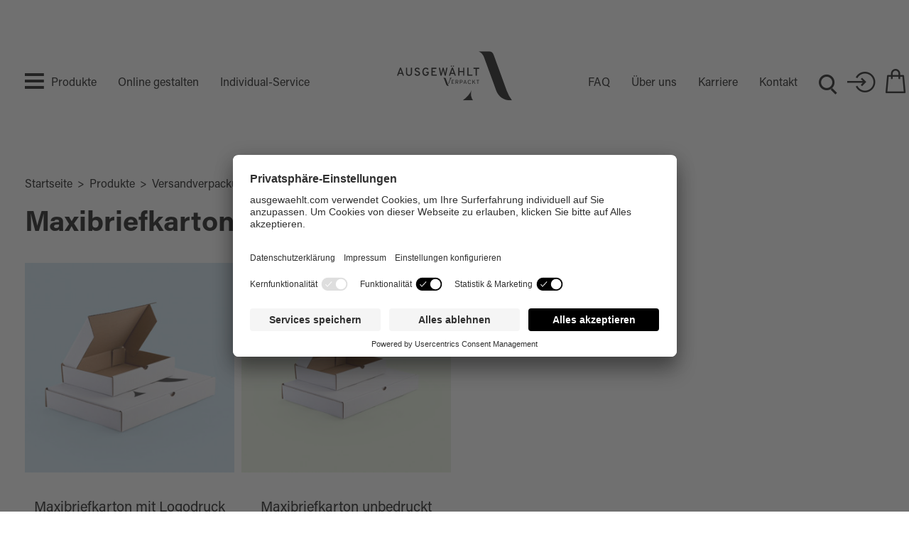

--- FILE ---
content_type: text/html; charset=UTF-8
request_url: https://www.ausgewaehlt.ch/versandverpackungen/maxibriefkartons
body_size: 19955
content:

<!DOCTYPE html>

<!--[if lt IE 7 ]> <html lang="de" id="top" class="no-js ie6"> <![endif]-->
<!--[if IE 7 ]>    <html lang="de" id="top" class="no-js ie7"> <![endif]-->
<!--[if IE 8 ]>    <html lang="de" id="top" class="no-js ie8"> <![endif]-->
<!--[if IE 9 ]>    <html lang="de" id="top" class="no-js ie9"> <![endif]-->
<!--[if (gt IE 9)|!(IE)]><!--> <html lang="de" id="top" class="no-js"> <!--<![endif]-->

<head>
<meta http-equiv="Content-Type" content="text/html; charset=utf-8" />
<title>Maxibriefkarton bedruckbar oder unbedruckt</title>
<meta name="description" content="Die stabilen Maxibriefkartons eignen sich ideal für den Versand ✓ verschiedene Größen ✓ 100% recyclebar ✓ mit oder ohne Logodruck ► Zu den Verpackungen!" />
<meta name="keywords" content="" />
<meta name="robots" content="INDEX,FOLLOW" />
<link rel="icon" href="https://www.ausgewaehlt.ch/media/favicon/websites/3/favicon-3.png" type="image/x-icon" />
<link rel="shortcut icon" href="https://www.ausgewaehlt.ch/media/favicon/websites/3/favicon-3.png" type="image/x-icon" />
<link rel="alternate" href="https://www.ausgewaehlt.com/versandverpackungen/maxibriefkartons" hreflang="de-DE"/>
<link rel="alternate" href="https://www.ausgewaehlt.ch/versandverpackungen/maxibriefkartons" hreflang="de-CH"/>
<!--[if lt IE 7]>
<script type="text/javascript">
//<![CDATA[
    var BLANK_URL = 'https://www.ausgewaehlt.ch/js/blank.html';
    var BLANK_IMG = 'https://www.ausgewaehlt.ch/js/spacer.gif';
//]]>
</script>
<![endif]-->
<script id="usercentrics-cmp" src="https://app.usercentrics.eu/browser-ui/latest/loader.js" data-settings-id="tqmMuSfrI" data-block-data-layer-push=1 async></script>
<link rel="stylesheet" type="text/css" href="https://www.ausgewaehlt.ch/skin/frontend/base/default/css/subscribe.css" media="all" />
<link rel="stylesheet" type="text/css" href="https://www.ausgewaehlt.ch/skin/frontend/ausgewaehlt/default/css/amshopby.css" media="all" />
<link rel="stylesheet" type="text/css" href="https://www.ausgewaehlt.ch/skin/frontend/base/default/css/newsletterpopup.css" media="all" />
<link rel="stylesheet" type="text/css" href="https://www.ausgewaehlt.ch/skin/frontend/base/default/css/magesetup/default.css" media="all" />
<link rel="stylesheet" type="text/css" href="https://www.ausgewaehlt.ch/skin/frontend/ausgewaehlt/default/css/qquoteadv.css" media="all" />
<link rel="stylesheet" type="text/css" href="https://www.ausgewaehlt.ch/skin/frontend/base/default/lib/personalization/sweet_alert/sweetalert.css" media="all" />
<link rel="stylesheet" type="text/css" href="https://www.ausgewaehlt.ch/skin/frontend/ausgewaehlt/default/css/custom.css" media="all" />
<link rel="stylesheet" type="text/css" href="https://www.ausgewaehlt.ch/skin/frontend/base/default/css/fancybox.css" media="all" />
<script type="text/javascript" src="https://www.ausgewaehlt.ch/js/prototype/prototype.js"></script>
<script type="text/javascript" src="https://www.ausgewaehlt.ch/js/lib/jquery/jquery-1.12.1.js"></script>
<script type="text/javascript" src="https://www.ausgewaehlt.ch/js/lib/jquery/noconflict.js"></script>
<script type="text/javascript" src="https://www.ausgewaehlt.ch/js/lib/ccard.js"></script>
<script type="text/javascript" src="https://www.ausgewaehlt.ch/js/prototype/validation.js"></script>
<script type="text/javascript" src="https://www.ausgewaehlt.ch/js/scriptaculous/builder.js"></script>
<script type="text/javascript" src="https://www.ausgewaehlt.ch/js/scriptaculous/effects.js"></script>
<script type="text/javascript" src="https://www.ausgewaehlt.ch/js/scriptaculous/dragdrop.js"></script>
<script type="text/javascript" src="https://www.ausgewaehlt.ch/js/scriptaculous/controls.js"></script>
<script type="text/javascript" src="https://www.ausgewaehlt.ch/js/scriptaculous/slider.js"></script>
<script type="text/javascript" src="https://www.ausgewaehlt.ch/js/varien/js.js"></script>
<script type="text/javascript" src="https://www.ausgewaehlt.ch/js/varien/form.js"></script>
<script type="text/javascript" src="https://www.ausgewaehlt.ch/js/mage/translate.js"></script>
<script type="text/javascript" src="https://www.ausgewaehlt.ch/js/mage/cookies.js"></script>
<script type="text/javascript" src="https://www.ausgewaehlt.ch/js/fancybox/jquery.fancybox.js"></script>
<script type="text/javascript" src="https://www.ausgewaehlt.ch/skin/frontend/ausgewaehlt/default/js/lib/slick.min.js"></script>
<script type="text/javascript" src="https://www.ausgewaehlt.ch/skin/frontend/ausgewaehlt/default/js/lib/jquery.formstyler.js"></script>
<script type="text/javascript" src="https://www.ausgewaehlt.ch/skin/frontend/rwd/default/js/lib/modernizr.custom.min.js"></script>
<script type="text/javascript" src="https://www.ausgewaehlt.ch/skin/frontend/rwd/default/js/lib/selectivizr.js"></script>
<script type="text/javascript" src="https://www.ausgewaehlt.ch/skin/frontend/rwd/default/js/lib/matchMedia.js"></script>
<script type="text/javascript" src="https://www.ausgewaehlt.ch/skin/frontend/rwd/default/js/lib/matchMedia.addListener.js"></script>
<script type="text/javascript" src="https://www.ausgewaehlt.ch/skin/frontend/rwd/default/js/lib/enquire.js"></script>
<script type="text/javascript" src="https://www.ausgewaehlt.ch/skin/frontend/ausgewaehlt/default/js/app.js"></script>
<script type="text/javascript" src="https://www.ausgewaehlt.ch/skin/frontend/rwd/default/js/lib/jquery.cycle2.min.js"></script>
<script type="text/javascript" src="https://www.ausgewaehlt.ch/skin/frontend/rwd/default/js/lib/jquery.cycle2.swipe.min.js"></script>
<script type="text/javascript" src="https://www.ausgewaehlt.ch/skin/frontend/rwd/default/js/slideshow.js"></script>
<script type="text/javascript" src="https://www.ausgewaehlt.ch/skin/frontend/rwd/default/js/lib/imagesloaded.js"></script>
<script type="text/javascript" src="https://www.ausgewaehlt.ch/skin/frontend/ausgewaehlt/default/js/minicart.js"></script>
<script type="text/javascript" src="https://www.ausgewaehlt.ch/skin/frontend/ausgewaehlt/default/js/theme.js"></script>
<script type="text/javascript" src="https://www.ausgewaehlt.ch/skin/frontend/base/default/js/newsletterpopup/newsletterpopup.js"></script>
<script type="text/javascript" src="https://www.ausgewaehlt.ch/skin/frontend/base/default/lib/personalization/sweet_alert/sweetalert.min.js"></script>
<script type="text/javascript" src="https://www.ausgewaehlt.ch/skin/frontend/ausgewaehlt/default/lib/personalization/sweet_alert/replace_alert.js"></script>
<script type="text/javascript" src="https://www.ausgewaehlt.ch/skin/frontend/rwd/default/js/configurableswatches/product-media.js"></script>
<script type="text/javascript" src="https://www.ausgewaehlt.ch/skin/frontend/rwd/default/js/configurableswatches/swatches-list.js"></script>
<script type="text/javascript" src="https://www.ausgewaehlt.ch/js/scommerce/require_jquery.js" data-group="js001"></script>
<link rel="canonical" href="https://www.ausgewaehlt.ch/versandverpackungen/maxibriefkartons" />
<!--[if  (lte IE 8) & (!IEMobile)]>
<link rel="stylesheet" type="text/css" href="https://www.ausgewaehlt.ch/skin/frontend/rwd/default/css/styles-ie8.css" media="all" />
<link rel="stylesheet" type="text/css" href="https://www.ausgewaehlt.ch/skin/frontend/rwd/default/css/madisonisland-ie8.css" media="all" />
<![endif]-->
<!--[if (gte IE 9) | (IEMobile)]><!-->
<link rel="stylesheet" type="text/css" href="https://www.ausgewaehlt.ch/skin/frontend/ausgewaehlt/default/css/styles.css" media="all" />
<link rel="stylesheet" type="text/css" href="https://www.ausgewaehlt.ch/skin/frontend/rwd/default/css/madisonisland.css" media="all" />
<!--<![endif]-->

<script type="text/javascript">
    //<![CDATA[
    Mage.Cookies.path = '/';
    Mage.Cookies.domain = '.www.ausgewaehlt.ch';
    Mage.Cookies.secure = false;
    //]]>
</script>
<meta name="viewport" content="initial-scale=1.0, width=device-width" />

<script type="text/javascript">
//<![CDATA[
optionalZipCountries = ["IE","PA","HK","MO"];
//]]>
</script>
		<script type="text/javascript">
		//<![CDATA[
		window.dataLayer = window.dataLayer || [];
				dataLayer.push({
			'event': 'fireRemarketingTag_category',
			'google_tag_params': {ecomm_pagetype: "category",ecomm_prodid: "",ecomm_totalvalue: 6.38,ecomm_product_ids: ["CH-P-376","CH-P-378"]}		});
				//]]>
		</script>
	<script>
//<![CDATA[

function manipulationOfCart(product, type, list) {
	if (list == undefined){
		list='Category - '+ product.category
	}
	
    if (type == 'add'){
                    }
    else if (type == 'remove'){
                    }
}


jQuery(document).ready(function ($) {
    var promotionCount = jQuery('a[data-promotion]').size();
    if (promotionCount > 0) {
        var a = ['id', 'name', 'creative', 'position'];
        var promoImpression = [];
        var promoClick = [];
        jQuery('a[data-promotion]').each(function () {
            if ($(this).data("promotion") == !0) {
                var obj = {};
                obj[a[0]] = $(this).data("id");
                obj[a[1]] = $(this).data("name");
                obj[a[2]] = $(this).data("creative");
                obj[a[3]] = $(this).data("position");
                promoImpression.push(obj)
            }
            $(this).click(function (e) {
                href = $(this).attr('href');
                e.preventDefault();
                                            });
        });
                    }
})


function convertAddToCartItem(data) {
    let prods = [];
    for (let i = 0; i < data.length; i++) {
        prods.push({
            item_name: data[i].name,
            item_id: data[i].id,
            price: formatPrice(data[i].price, false),
            item_brand: data[i].brand,
            quantity: data[i].quantity,
            item_list_name: data[i].list,
            item_list_id: getListId(data[i].list),
            affiliation: "",
            currency: "CHF"
        });
        let categories = data[i].category.split('->');
        prods[i]['item_category'] = categories[0];
        for (let j = 1; j < categories.length; j++) {
            key = 'item_category' + (j + 1);
            prods[i][key] = categories[j];
        }
    }
    return prods;
}

function formatPrice(priceValue, asString) {
    let val = priceValue;
    if (typeof val === 'string')
    {
        val = val.replace(/,/g, '');
    }
    if (asString === undefined || asString !== true) {
        return parseFloat(parseFloat(val).toFixed(2));
    }
    return parseFloat(val).toFixed(2);
}

function getListId(listName) {
    if (listName !== undefined && listName !== "undefined")
        return listName.trim().replace(/[^\w ]/g,' ').replace(/\s\s+/g, ' ').replace(/\s/g, '_').toLowerCase();
}
//]]>
</script>
<!-- Scommerce Mage Google Tag Manager -->

<script type="text/javascript">
	// create dataLayer
	window.dataLayer = window.dataLayer || [];
	function gtag() {
		dataLayer.push(arguments);
	}

	// set „denied" as default for both ad and analytics storage, as well as ad_user_data and ad_personalization,
	gtag("consent", "default", {
		ad_user_data: "denied",
		ad_personalization: "denied",
		ad_storage: "denied",
		analytics_storage: "denied",
		wait_for_update: 2000 // milliseconds to wait for update
	});

	// Enable ads data redaction by default [optional]
	gtag("set", "ads_data_redaction", true);
</script>
<script type="text/plain" data-usercentrics="Google Tag Manager">(function(w,d,s,l,i){w[l]=w[l]||[];w[l].push({'gtm.start':
new Date().getTime(),event:'gtm.js'});var f=d.getElementsByTagName(s)[0],
j=d.createElement(s),dl=l!='dataLayer'?'&l='+l:'';j.async=true;j.src=
'//www.googletagmanager.com/gtm.js?id='+i+dl;f.parentNode.insertBefore(j,f);
})(window,document,'script','dataLayer','GTM-MW9LTTQ');</script>
<!-- End Scommerce Mage Google Tag Manager -->
<script type="text/javascript">//<![CDATA[
        var Translator = new Translate({"HTML tags are not allowed":"HTML-Tags nicht zul\u00e4ssig","Please select an option.":"Bitte w\u00e4hlen Sie eine Option.","This is a required field.":"Dies ist ein Pflichtfeld.","Please enter a valid number in this field.":"Bitte geben Sie in dieses Feld eine g\u00fcltige Nummer ein.","The value is not within the specified range.":"Der Wert liegt nicht im angegebenen Bereich.","Please use numbers only in this field. Please avoid spaces or other characters such as dots or commas.":"Bitte verwenden Sie in diesem Feld nur Zahlen. Vermeiden Sie bitte Leerzeichen und andere Zeichen, wie Punkt oder Komma.","Please use letters only (a-z or A-Z) in this field.":"Bitte verwenden Sie ausschlie\u00dflich Buchstaben (a-z oder A-Z) in diesem Feld.","Please use only letters (a-z), numbers (0-9) or underscore(_) in this field, first character should be a letter.":"Bitte geben Sie in dieses Feld nur Buchstaben (a-z), Ziffern (0-9) oder Unterstriche (_) ein, das erste Zeichen sollte ein Buchstabe sein.","Please use only letters (a-z or A-Z) or numbers (0-9) only in this field. No spaces or other characters are allowed.":"Bitte verwenden Sie nur Buchstaben (a-z oder A-Z) oder Zahlen (0-9) in diesem Feld. Leerzeichen oder andere Zeichen sind nicht erlaubt.","Please use only letters (a-z or A-Z) or numbers (0-9) or spaces and # only in this field.":"Bitte verwenden Sie nur Buchstaben (a-z oder A-Z) oder Zahlen (0-9) oder Leerzeichen und Rauten (#) in diesem Feld.","Please enter a valid phone number. For example (123) 456-7890 or 123-456-7890.":"Bitte geben Sie eine g\u00fcltige Telefonnummer ein. Zum Beispiel (123)456-7890 oder 123-456-7890.","Please enter a valid fax number. For example (123) 456-7890 or 123-456-7890.":"Bitte geben Sie eine g\u00fcltige Faxnummer an. Zum Beispiel (123) 456-7890 oder 123-456-7890.","Please enter a valid date.":"Bitte geben Sie ein g\u00fcltiges Datum ein.","The From Date value should be less than or equal to the To Date value.":"Der \"von Datum\"-Wert sollte kleiner oder gleich dem \"bis Datum\"-Wert sein.","Please enter a valid email address. For example johndoe@domain.com.":"Bitte geben Sie eine g\u00fcltige E-Mail Adresse ein. Zum Beispiel johndoe@domain.com","Please use only visible characters and spaces.":"Bitte verwenden Sie nur lesbare Zeichen und Leerzeichen.","Please make sure your passwords match.":"Bitte stellen Sie sicher, dass Ihre Passw\u00f6rter \u00fcbereinstimmen.","Please enter a valid URL. Protocol is required (http:\/\/, https:\/\/ or ftp:\/\/)":"Bitte geben Sie eine g\u00fcltige URL mit dem dazugeh\u00f6rigen Protokoll (http:\/\/, https:\/\/ oder ftp:\/\/) an.","Please enter a valid URL. For example http:\/\/www.example.com or www.example.com":"Bitte geben Sie eine g\u00fcltige URL ein, z.B. http:\/\/www.beispiel.com oder www.beispiel.com","Please enter a valid URL Key. For example \"example-page\", \"example-page.html\" or \"anotherlevel\/example-page\".":"Bitte geben Sie einen g\u00fcltigen URL-Schl\u00fcssel an. Zum Beispiel \"beispiel-seite\", \"beispiel-seite.html\" oder \"andereebene\/beispiel-seite\".","Please enter a valid XML-identifier. For example something_1, block5, id-4.":"Bitte geben Sie einen g\u00fcltigen XML-Identifier an. Zum Beispiel irgendwas_1, block5, id-4.","Please enter a valid social security number. For example 123-45-6789.":"Bitte geben Sie eine g\u00fcltige Sozialversicherungsnummer ein. Zum Beispiel 123-45-6789.","Please enter a valid zip code. For example 90602 or 90602-1234.":"Bitte geben Sie eine g\u00fcltige Postleitzahl ein. Zum Beispiel 90602 oder 90602-1234.","Please enter a valid zip code.":"Bitte geben Sie eine g\u00fcltige Postleitzahl ein.","Please use this date format: dd\/mm\/yyyy. For example 17\/03\/2006 for the 17th of March, 2006.":"Bitte verwenden Sie nur dieses Datumsformat: tt\/mm\/jjjj. Zum Beispiel 17\/03\/2006 f\u00fcr den 17. M\u00e4rz 2006.","Please enter a valid $ amount. For example $100.00.":"Bitte geben Sie einen g\u00fcltigen Betrag in US-Dollar ein. Zum Beispiel 100,00 US-Dollar.","Please select one of the above options.":"W\u00e4hlen Sie bitte eine der obigen Optionen aus.","Please select one of the options.":"Bitte w\u00e4hlen Sie eine Option.","Please select State\/Province.":"W\u00e4hlen Sie bitte Staat\/Bundesland aus.","Please enter a number greater than 0 in this field.":"Bitte geben Sie in diesem Feld eine Zahl ein, die gr\u00f6\u00dfer als 0 ist.","Please enter a number 0 or greater in this field.":"Bitte geben Sie eine Zahl in das Feld ein, die 0 oder gr\u00f6\u00dfer ist.","Please enter a valid credit card number.":"Bitte geben Sie eine g\u00fcltige Kreditkartennummer ein.","Credit card number does not match credit card type.":"Kreditkartennummer entspricht nicht dem Kreditkartentyp.","Card type does not match credit card number.":"Kartentyp entspricht nicht der Kreditkartennummer.","Incorrect credit card expiration date.":"Falsches Verfallsdatum der Kreditkarte","Please enter a valid credit card verification number.":"Bitte geben Sie eine g\u00fcltige Kreditkarten-\u00dcberpr\u00fcfungsnummer ein.","Please use only letters (a-z or A-Z), numbers (0-9) or underscore(_) in this field, first character should be a letter.":"Geben Sie in dieses Feld bitte nur Buchstaben (a-z oder A-Z), Ziffern (0-9) oder Unterstreichungszeichen(_) ein; als erstes Zeichen ist nur ein Buchstabe erlaubt.","Please input a valid CSS-length. For example 100px or 77pt or 20em or .5ex or 50%.":"Bitte geben Sie eine g\u00fcltige CSS-L\u00e4nge an. Zum Beispiel 100px oder 77pt oder 20em oder .5ex oder 50%.","Text length does not satisfy specified text range.":"Textl\u00e4nge entspricht nicht dem angegebenen Textbereich.","Please enter a number lower than 100.":"Bitte geben Sie eine Zahl unter 100 ein.","Please select a file":"W\u00e4hlen Sie bitte eine Datei aus","Please enter issue number or start date for switch\/solo card type.":"Bitte geben Sie Ihre Ausgabenummer oder das Erstellungsdatum Ihrer EC-\/Debitkarte an.","Please wait, loading...":"Bitte warten, l\u00e4dt...","This date is a required value.":"Dieses Datum ist ein ben\u00f6tigter Wert.","Please enter a valid day (1-%d).":"Bitte geben Sie einen g\u00fcltigen Tag ein (1-%d).","Please enter a valid month (1-12).":"Bitte geben Sie einen g\u00fcltigen Monat an (1-12).","Please enter a valid year (1900-%d).":"Bitte geben Sie ein g\u00fcltiges Jahr an (1900-%d).","Please enter a valid full date":"Bitte geben Sie ein vollst\u00e4ndiges, g\u00fcltiges Datum an.","Please enter a valid date between %s and %s":"Bitte geben Sie ein g\u00fcltiges Datum zwischen %s und %s an.","Please enter a valid date equal to or greater than %s":"Bitte geben Sie ein g\u00fcltiges Datum gleich oder gr\u00f6\u00dfer als %s an.","Please enter a valid date less than or equal to %s":"Bitte geben Sie ein g\u00fcltiges Datum kleiner oder gleich %s an.","Complete":"Vollst\u00e4ndig","Add Products":"Produkte hinzuf\u00fcgen","Please choose to register or to checkout as a guest":"Bitte registrieren Sie sich oder gehen Sie als Gast zum Checkout","Your order cannot be completed at this time as there is no shipping methods available for it. Please make necessary changes in your shipping address.":"Leider k\u00f6nnen wir Ihre Bestellung mit Lieferadresse au\u00dferhalb Deutschlands aktuell nicht \u00fcber unseren Onlineshop abwickeln. Bitte melden Sie sich f\u00fcr einen Versand in andere L\u00e4nder per E-Mail bei uns: hallo@ausgewaehlt.com","Please specify shipping method.":"Bitte die Versandmethode spezifizieren.","Your order cannot be completed at this time as there is no payment methods available for it.":"Ihre Bestellung kann momentan nicht abgeschlossen werden, da keine Zahlungsmethode zur Verf\u00fcgung steht.","Please specify payment method.":"Bitte geben Sie die Zahlungsmethode an.","Add to Cart":"In den Warenkorb","In Stock":"Auf Lager","Out of Stock":"Nicht auf Lager","Your VAT-ID is valid.":"Die angegebene USt.-ID ist g\u00fcltig.","We have identified you as EU business customer, you can order VAT-exempt in our shop now.":"Sie wurden als EU-Unternehmen best\u00e4tigt.","We have identified you as business customer.":"Sie wurden als Gesch\u00e4ftskunde eingestuft.","Your VAT-ID is invalid, please check the syntax.":"Die angegebene USt.-ID ist ung\u00fcltig oder falsch angegeben.","The given VAT-ID is invalid, please check the syntax. If this error remains please contact us directly to register a customer account with exempt from taxation with us.":"Die angegebene USt.-ID ist ung\u00fcltig oder falsch angegeben.","Currently the European VIES service is unavailable, but you can proceed with your registration and validate later from your customer account management.":"Derzeit kann ihre USt.-ID aus technischen Gr\u00fcnden leider nicht \u00fcberpr\u00fcft werden. Sie k\u00f6nnen dennoch jetzt fortfahren und sp\u00e4ter ihre Ust.-ID erneut \u00fcberpr\u00fcfen lassen.","Currently the member state service is unavailable, we could not validate your VAT-ID to issue an VAT exempt order. Anyhow you can proceed with your registration and validate later in your customer account.":"Derzeit k\u00f6nnen USt.-IDs aus diesem Mitgliedsstaat aus technischen Gr\u00fcnden leider nicht \u00fcberpr\u00fcft werden. Sie k\u00f6nnen dennoch jetzt fortfahren und sp\u00e4ter ihre Ust.-ID erneut \u00fcberpr\u00fcfen lassen.","There was an error processing your request. If this error remains please contact us directly to register a customer account with exempt from taxation with us.":"Es kam zu einem Fehler bei ihrer Anfrage. Wenn dieser Fehler weiterhin auftritt, nehmen Sie bitte direkt Kontakt mit uns auf.","Please wait while we validate your VAT-ID":"Bitte warten Sie, w\u00e4hrend wir Ihre USt.-ID \u00fcberpr\u00fcfen","Please enter your VAT-ID including the ISO-3166 two letter country code.":"Bitte geben Sie die USt.-ID inklusive dem zweistelligen L\u00e4ndercode an.","A valid VAT number is required.":"Eine g\u00fcltige USt.-ID wird ben\u00f6tigt.","The country prefix of the VAT number is different from the selected address country. Should we set the address country automatically?":"Das L\u00e4nderprefix der USt.-ID Nummer stimmt nicht mit dem ausgew\u00e4hlten Adressland \u00fcberein. Soll das Land automatisch gesetzt werden?","Please provide a valid VAT number or leave the field empty.":"Bitte geben Sie eine g\u00fcltige USt.-ID an oder lassen Sie das Feld leer.","The VAT-ID is valid.":"Die USt.-ID ist g\u00fcltig.","The VAT-ID is invalid, please check the syntax.":"DIe USt.-ID ist ung\u00fcltig. Bitte \u00fcberpr\u00fcfen Sie die Schreibweise.","The VAT-ID is invalid.":"Die USt.-ID ist ung\u00fcltig.","Currently the European VIES service is unavailable.":"Derzeit ist der EU MIAS Dienst leider nicht erreichbar.","Currently the member state service is unavailable.":"Derzeit kann die USt.-ID nicht \u00fcberpr\u00fcft werden, da der zugeh\u00f6rige Mitgliedsstaat nicht erreichbar ist.","Please declare a VAT number before validating.":"Bitte geben Sie eine USt.-ID ein, bevor Sie die Pr\u00fcfung starten.","Payment failed. Please select another payment method.":"Zahlung nicht erfolgt. Bitte w\u00e4hlen Sie eine andere Zahlungsmethode.","Payment failed. Please review your input or select another payment method.":"Zahlung nicht erfolgt. Bitte \u00fcberpr\u00fcfen Sie ihre Eingaben oder w\u00e4hlen Sie eine andere Zahlungsmethode.","LOAD_TOKEN":"Bitte warten Sie, w\u00e4hrend das Ingenico ePayments Zahlungsformular geladen wird.","SUCCESS_TOKEN":"Ihre Zahlungsdaten sind bereit zur Verarbeitung durch Ingenico ePayments. Sie k\u00f6nnen die Daten noch <a href='javascript:void(0)' onclick='payment.reloadIframe();'>zur\u00fccksetzen<\/a> oder andere Zahlarten ausw\u00e4hlen.","SUCCESS_TOKEN_FRONTEND":"Ihre Zahlungsdaten sind bereit zur Verarbeitung durch Ingenico ePayments. Sie k\u00f6nnen die Daten noch <a href='javascript:void(0)' onclick='payment.handleBrandChange();'>zur\u00fccksetzen<\/a> oder andere Zahlarten ausw\u00e4hlen.","FAILURE_TOKEN":"Die Zahlungsdaten konnten durch Ingenico ePayments nicht gespeichert werden. Bitte <a href='javascript:void(0)' onclick='payment.reloadIframe();'>versuchen Sie es erneut<\/a> oder verwenden Sie eine andere Zahlart.","FAILURE_TOKEN_FRONTEND":"Die Zahlungsdaten konnten durch Ingenico ePayments nicht gespeichert werden. Bitte <a href='javascript:void(0)' onclick='payment.handleBrandChange();'>versuchen Sie es erneut<\/a> oder verwenden Sie eine andere Zahlart."});
        //]]></script>
<script type="text/javascript">
	Translator.add('Yes!', 'Ja.');
	Translator.add('No!', 'Nein.');
</script></head>
<body class=" catalog-category-view categorypath-versandverpackungen-maxibriefkartons category-maxibriefkartons">
<!-- Scommerce Mage Google Tag Manager -->
<noscript><iframe src="//www.googletagmanager.com/ns.html?id=GTM-MW9LTTQ"
height="0" width="0" style="display:none;visibility:hidden"></iframe></noscript>
<!-- Scommerce Mage End Google Tag Manager -->
<div class="wrapper">
        <noscript>
        <div class="global-site-notice noscript">
            <div class="notice-inner">
                <p>
                    <strong>JavaScript scheint in Ihrem Browser deaktiviert zu sein.</strong><br />
                    Sie müssen JavaScript in Ihrem Browser aktivieren um alle Funktionen dieser Webseite nutzen zu können..                </p>
            </div>
        </div>
    </noscript>
    <div class="page">
        
<header id="header" class="page-header">
    <div class="page-header-container">


        <!-- Navigation -->
        <div class="header-navigation">
            <a href="#header-nav" class="skip-link skip-nav">
                <span class="icon icon-burger"></span>
            </a>
            <div id="header-nav" class="skip-content">
                
    <nav id="nav">
		<!--
        <div class="link-to-home">
            <a href="https://www.ausgewaehlt.ch/">Startseite</a>
        </div>
		-->
        <ol class="nav-primary">
            <li  class="level0 nav-1 first active last parent"><a href="https://www.ausgewaehlt.ch/produkte" class="level0 has-children">Produkte</a><div class="nav-wrap-inner"><p class="btn-back">Zurück</p><ul class="level0"><li  class="level1 nav-1-1 first parent"><a href="https://www.ausgewaehlt.ch/absperrbaender" class="level1 has-children">Absperrbänder</a><div class="nav-wrap-inner"><p class="btn-back">Zurück</p><ul class="level1"><li class="level2 nav-1-2-1 first  last"><a class="level2" href="https://www.ausgewaehlt.ch/absperrbaender/absperrbaender">Absperrbänder</a></li></ul></div></li><li  class="level1 nav-1-2 parent"><a href="https://www.ausgewaehlt.ch/aufkleber" class="level1 has-children">Aufkleber</a><div class="nav-wrap-inner"><p class="btn-back">Zurück</p><ul class="level1"><li class="level2 nav-1-2-1 first "><a class="level2" href="https://www.ausgewaehlt.ch/aufkleber/aufkleber-freiform">Aufkleber Freiform</a></li><li class="level2 nav-1-2-2"><a class="level2" href="https://www.ausgewaehlt.ch/aufkleber/aufkleber-wunschformat-rechteckig">Aufkleber rechteckig</a></li><li class="level2 nav-1-2-3"><a class="level2" href="https://www.ausgewaehlt.ch/aufkleber/aufkleber-wunschformat-abgerundet">Aufkleber mit abgerundeten Ecken</a></li><li class="level2 nav-1-2-4"><a class="level2" href="https://www.ausgewaehlt.ch/aufkleber/aufkleber-wunschformat-rund">Aufkleber rund</a></li><li class="level2 nav-1-2-5"><a class="level2" href="https://www.ausgewaehlt.ch/aufkleber/aufkleber-wunschformat-oval">Aufkleber oval</a></li><li class="level2 nav-1-2-6"><a class="level2" href="https://www.ausgewaehlt.ch/aufkleber/aufkleber-freiform-muster">Muster Aufkleber Freiform</a></li><li class="level2 nav-1-2-7"><a class="level2" href="https://www.ausgewaehlt.ch/aufkleber/aufkleber-rechteckig-muster">Muster Aufkleber rechteckig</a></li><li class="level2 nav-1-2-8"><a class="level2" href="https://www.ausgewaehlt.ch/aufkleber/aufkleber-abgerundet-muster">Muster Aufkleber abgerundete Ecken</a></li><li class="level2 nav-1-2-9"><a class="level2" href="https://www.ausgewaehlt.ch/aufkleber/aufkleber-rund-muster">Muster Aufkleber rund</a></li><li class="level2 nav-1-2-10"><a class="level2" href="https://www.ausgewaehlt.ch/aufkleber/aufkleber-oval-muster">Muster Aufkleber oval</a></li><li class="level2 nav-1-2-11"><a class="level2" href="https://www.ausgewaehlt.ch/aufkleber/etiketten-bogen-freiform">Etiketten Freiform auf Bogen</a></li><li class="level2 nav-1-2-12 last"><a class="level2" href="https://www.ausgewaehlt.ch/aufkleber/etiketten-auf-bogen">Stickerbogen</a></li></ul></div></li><li  class="level1 nav-1-3 parent parent"><a href="https://www.ausgewaehlt.ch/etiketten" class="level1 has-children">Etiketten</a><div class="nav-wrap-inner"><p class="btn-back">Zurück</p><ul class="level1"><li class="level2 nav-1-2-1 first "><a class="level2" href="https://www.ausgewaehlt.ch/etiketten/etiketten-auf-rolle">Etiketten auf Rolle</a></li><li class="level2 nav-1-2-6"><a class="level2" href="https://www.ausgewaehlt.ch/etiketten/spenderboxen-etiketten">Etiketten Spenderboxen</a></li><li class="level2 nav-1-2-2"><a class="level2" href="https://www.ausgewaehlt.ch/etiketten/etiketten-auf-bogen">Etiketten auf Bogen</a></li><li class="level2 nav-1-2-3"><a class="level2" href="https://www.ausgewaehlt.ch/etiketten/lebensmitteletiketten">Lebensmitteletiketten</a></li><li class="level2 nav-1-2-4"><a class="level2" href="https://www.ausgewaehlt.ch/etiketten/honigetiketten">Honigetiketten</a></li><li class="level2 nav-1-2-7"><a class="level2" href="https://www.ausgewaehlt.ch/etiketten/etiketten-auf-rolle-mit-design-weihnachten">Etiketten auf Rolle mit Design - Weihnachten</a></li><li class="level2 nav-1-2-8"><a class="level2" href="https://www.ausgewaehlt.ch/etiketten/etiketten-auf-rolle-mit-design">Etiketten auf Rolle mit Design</a></li><li class="level2 nav-1-2-5"><a class="level2" href="https://www.ausgewaehlt.ch/etiketten/alle-etiketten">Weitere Etiketten </a></li></ul></div></li><li  class="level1 nav-1-4 parent parent"><a href="https://www.ausgewaehlt.ch/produktverpackungen" class="level1 has-children">Produktverpackungen</a><div class="nav-wrap-inner"><p class="btn-back">Zurück</p><ul class="level1"><li class="level2 nav-1-2-8"><a class="level2" href="https://www.ausgewaehlt.ch/produktverpackungen/flaschenverpackungen">Flaschenverpackungen</a></li><li class="level2 nav-1-2-1 first "><a class="level2" href="https://www.ausgewaehlt.ch/produktverpackungen/faltschachteln">Faltschachteln</a></li><li class="level2 nav-1-2-2"><a class="level2" href="https://www.ausgewaehlt.ch/produktverpackungen/krempelboxen">Krempelboxen</a></li><li class="level2 nav-1-2-3"><a class="level2" href="https://www.ausgewaehlt.ch/produktverpackungen/kissenschachteln">Kissenschachteln</a></li><li class="level2 nav-1-2-4"><a class="level2" href="https://www.ausgewaehlt.ch/produktverpackungen/hardcover-verpackungen">Hardcover Verpackungen</a></li><li class="level2 nav-1-2-5"><a class="level2" href="https://www.ausgewaehlt.ch/produktverpackungen/schuber">Schuber</a></li><li class="level2 nav-1-2-6"><a class="level2" href="https://www.ausgewaehlt.ch/produktverpackungen/stuelpschachteln">Stülpschachteln</a></li><li class="level2 nav-1-2-7"><a class="level2" href="https://www.ausgewaehlt.ch/produktverpackungen/alle-produktverpackungen">Weitere Produktverpackungen</a></li></ul></div></li><li  class="level1 nav-1-5 parent parent"><a href="https://www.ausgewaehlt.ch/geschenkverpackungen" class="level1 has-children">Geschenkverpackungen</a><div class="nav-wrap-inner"><p class="btn-back">Zurück</p><ul class="level1"><li class="level2 nav-1-2-1 first "><a class="level2" href="https://www.ausgewaehlt.ch/geschenkverpackungen/schleifenverpackungen">Schleifenverpackungen</a></li><li class="level2 nav-1-2-5"><a class="level2" href="https://www.ausgewaehlt.ch/geschenkverpackungen/beutelschachtel">Beutelschachtel</a></li><li class="level2 nav-1-2-6"><a class="level2" href="https://www.ausgewaehlt.ch/geschenkverpackungen/geschenkbox">Geschenkbox</a></li><li class="level2 nav-1-2-2"><a class="level2" href="https://www.ausgewaehlt.ch/geschenkverpackungen/tasche-pappe">Tasche Pappe</a></li><li class="level2 nav-1-2-3"><a class="level2" href="https://www.ausgewaehlt.ch/geschenkverpackungen/koffer-pappe">Koffer Pappe</a></li><li class="level2 nav-1-2-7"><a class="level2" href="https://www.ausgewaehlt.ch/geschenkverpackungen/wuerfelbox-mit-henkel">Würfelbox mit Henkel</a></li><li class="level2 nav-1-2-8"><a class="level2" href="https://www.ausgewaehlt.ch/geschenkverpackungen/praesentkorb-pappe">Präsentkorb Pappe</a></li><li class="level2 nav-1-2-4"><a class="level2" href="https://www.ausgewaehlt.ch/geschenkverpackungen/alle-geschenkverpackungen">Weitere Geschenkverpackungen</a></li></ul></div></li><li  class="level1 nav-1-6 parent"><a href="https://www.ausgewaehlt.ch/geschenkpapier" class="level1 has-children">Geschenkpapier</a><div class="nav-wrap-inner"><p class="btn-back">Zurück</p><ul class="level1"><li class="level2 nav-1-2-1 first "><a class="level2" href="https://www.ausgewaehlt.ch/geschenkpapier/geschenkpapier-auf-rolle-bedruckt">Geschenkpapier auf Rolle bedruckt</a></li><li class="level2 nav-1-2-2"><a class="level2" href="https://www.ausgewaehlt.ch/geschenkpapier/geschenkpapier-auf-bogen">Geschenkpapier auf Bogen bedruckt</a></li><li class="level2 nav-1-2-3"><a class="level2" href="https://www.ausgewaehlt.ch/geschenkpapier/geschenkpapier-muster-individuell">Muster Geschenkpapier individuell</a></li><li class="level2 nav-1-2-4 last"><a class="level2" href="https://www.ausgewaehlt.ch/geschenkpapier/geschenkpapier-auf-rolle-mit-design">Geschenkpapiere auf Rolle mit Design</a></li></ul></div></li><li  class="level1 nav-1-7 parent"><a href="https://www.ausgewaehlt.ch/seidenpapier" class="level1 has-children">Seidenpapier</a><div class="nav-wrap-inner"><p class="btn-back">Zurück</p><ul class="level1"><li class="level2 nav-1-2-1 first "><a class="level2" href="https://www.ausgewaehlt.ch/seidenpapier/seidenpapier-rolle-bedruckt-konfi">Seidenpapier auf Rolle bedruckt</a></li><li class="level2 nav-1-2-2"><a class="level2" href="https://www.ausgewaehlt.ch/seidenpapier/muster-seidenpapier-rolle-bedruckt-konfi">Muster Seidenpapier individuell</a></li><li class="level2 nav-1-2-3"><a class="level2" href="https://www.ausgewaehlt.ch/seidenpapier/seidenpapier-rolle-weissdruck-bedruckt-konfi">Seidenpapier auf Rolle mit Zusatzfarbe Weiß bedruckt</a></li><li class="level2 nav-1-2-4"><a class="level2" href="https://www.ausgewaehlt.ch/seidenpapier/muster-seidenpapier-rolle-weissdruck-bedruckt-konfi">Muster Seidenpapier mit Zusatzfarbe Weiß individuell</a></li><li class="level2 nav-1-2-5"><a class="level2" href="https://www.ausgewaehlt.ch/seidenpapier/seidenpapier-bogen">Seidenpapier auf Bogen bedruckt</a></li><li class="level2 nav-1-2-6"><a class="level2" href="https://www.ausgewaehlt.ch/seidenpapier/seidenpapier-bogen-weissdruck">Seidenpapier auf Bogen mit Zusatzfarbe Weiß bedruckt</a></li><li class="level2 nav-1-2-7"><a class="level2" href="https://www.ausgewaehlt.ch/seidenpapier/seidenpapier-farbig">Seidenpapier farbig</a></li><li class="level2 nav-1-2-8"><a class="level2" href="https://www.ausgewaehlt.ch/seidenpapier/seidenpapier-farbig-muster">Muster Seidenpapier farbig</a></li><li class="level2 nav-1-2-9 last"><a class="level2" href="https://www.ausgewaehlt.ch/seidenpapier/seidenpapier-rolle-bedruckt-mit-design">Seidenpapier auf Rolle mit Design</a></li></ul></div></li><li  class="level1 nav-1-8 parent"><a href="https://www.ausgewaehlt.ch/fuellmaterialien" class="level1 has-children">Füllmaterialien</a><div class="nav-wrap-inner"><p class="btn-back">Zurück</p><ul class="level1"><li class="level2 nav-1-2-1 first "><a class="level2" href="https://www.ausgewaehlt.ch/fuellmaterialien/seidenpapier-farbig">Seidenpapier farbig</a></li><li class="level2 nav-1-2-2"><a class="level2" href="https://www.ausgewaehlt.ch/fuellmaterialien/sizzlepak-farbig">SizzlePak farbig</a></li><li class="level2 nav-1-2-3"><a class="level2" href="https://www.ausgewaehlt.ch/fuellmaterialien/seidenpapier-farbig-muster">Muster Seidenpapier farbig</a></li><li class="level2 nav-1-2-4 last"><a class="level2" href="https://www.ausgewaehlt.ch/fuellmaterialien/holzwolle-fein">Holzwolle</a></li></ul></div></li><li  class="level1 nav-1-9 parent"><a href="https://www.ausgewaehlt.ch/standbodenbeutel" class="level1 has-children">Standbodenbeutel</a><div class="nav-wrap-inner"><p class="btn-back">Zurück</p><ul class="level1"><li class="level2 nav-1-2-1 first "><a class="level2" href="https://www.ausgewaehlt.ch/standbodenbeutel/standbodenbeutel-unbedruckt">Standbodenbeutel unbedruckt</a></li><li class="level2 nav-1-2-2 last"><a class="level2" href="https://www.ausgewaehlt.ch/standbodenbeutel/standbodenbeutel-etikett">Standbodenbeutel inklusive Etikett</a></li></ul></div></li><li  class="level1 nav-1-10 parent"><a href="https://www.ausgewaehlt.ch/lebensmittelverpackungen" class="level1 has-children">Lebensmittelverpackungen</a><div class="nav-wrap-inner"><p class="btn-back">Zurück</p><ul class="level1"><li class="level2 nav-1-2-1 first "><a class="level2" href="https://www.ausgewaehlt.ch/lebensmittelverpackungen/banderole">Banderole</a></li><li class="level2 nav-1-2-2"><a class="level2" href="https://www.ausgewaehlt.ch/lebensmittelverpackungen/popcorn-becher">Popcorn Becher</a></li><li class="level2 nav-1-2-3"><a class="level2" href="https://www.ausgewaehlt.ch/lebensmittelverpackungen/spitztuete">Spitztüte</a></li><li class="level2 nav-1-2-4"><a class="level2" href="https://www.ausgewaehlt.ch/lebensmittelverpackungen/geschenkverpackung">Geschenkverpackung für Lebensmittel</a></li><li class="level2 nav-1-2-5"><a class="level2" href="https://www.ausgewaehlt.ch/lebensmittelverpackungen/wuerfel-verpackung">Würfel Verpackung</a></li><li class="level2 nav-1-2-6"><a class="level2" href="https://www.ausgewaehlt.ch/lebensmittelverpackungen/lunchbox-pappe">Lunchbox Pappe</a></li><li class="level2 nav-1-2-7"><a class="level2" href="https://www.ausgewaehlt.ch/lebensmittelverpackungen/snackschale">Snackschale</a></li><li class="level2 nav-1-2-8"><a class="level2" href="https://www.ausgewaehlt.ch/lebensmittelverpackungen/snackbox">Snackbox</a></li><li class="level2 nav-1-2-9 last"><a class="level2" href="https://www.ausgewaehlt.ch/lebensmittelverpackungen/teeverpackung">Teeverpackung</a></li></ul></div></li><li  class="level1 nav-1-11 active parent parent"><a href="https://www.ausgewaehlt.ch/versandverpackungen" class="level1 has-children">Versandverpackungen</a><div class="nav-wrap-inner"><p class="btn-back">Zurück</p><ul class="level1"><li class="level2 nav-1-2-6"><a class="level2" href="https://www.ausgewaehlt.ch/versandverpackungen/flachkartonhuelle">Flachkartonhülle</a></li><li class="level2 nav-1-2-7"><a class="level2" href="https://www.ausgewaehlt.ch/versandverpackungen/grossbriefkarton-logodruck">Großbriefkarton mit Logodruck</a></li><li class="level2 nav-1-2-1 first "><a class="level2" href="https://www.ausgewaehlt.ch/versandverpackungen/maxibriefkartons">Maxibriefkartons</a></li><li class="level2 nav-1-2-2"><a class="level2" href="https://www.ausgewaehlt.ch/versandverpackungen/versandkartons">Versandkartons</a></li><li class="level2 nav-1-2-3"><a class="level2" href="https://www.ausgewaehlt.ch/versandverpackungen/buchverpackungen">Buchverpackungen</a></li><li class="level2 nav-1-2-4"><a class="level2" href="https://www.ausgewaehlt.ch/versandverpackungen/stuelpdeckelschachtel-versand">Stülpdeckelschachtel Versand</a></li><li class="level2 nav-1-2-5"><a class="level2" href="https://www.ausgewaehlt.ch/versandverpackungen/alle-versandverpackungen">Weitere Versandverpackungen</a></li></ul></div></li><li  class="level1 nav-1-12 parent parent"><a href="https://www.ausgewaehlt.ch/pos-events" class="level1 has-children">PoS &amp; Events</a><div class="nav-wrap-inner"><p class="btn-back">Zurück</p><ul class="level1"><li class="level2 nav-1-2-5"><a class="level2" href="https://www.ausgewaehlt.ch/pos-events/fotopuzzle">Foto Puzzle</a></li><li class="level2 nav-1-2-6"><a class="level2" href="https://www.ausgewaehlt.ch/pos-events/memo-spiel">Memo-Spiel</a></li><li class="level2 nav-1-2-7"><a class="level2" href="https://www.ausgewaehlt.ch/pos-events/stifthuelle">Stifthülle</a></li><li class="level2 nav-1-2-8"><a class="level2" href="https://www.ausgewaehlt.ch/pos-events/stifteschachtel">Stifteschachtel</a></li><li class="level2 nav-1-2-9"><a class="level2" href="https://www.ausgewaehlt.ch/pos-events/gutscheinbox">Gutscheinbox</a></li><li class="level2 nav-1-2-10 last"><a class="level2" href="https://www.ausgewaehlt.ch/pos-events/flachkartonhuelle">Flachkartonhülle</a></li><li class="level2 nav-1-2-11"><a class="level2" href="https://www.ausgewaehlt.ch/pos-events/mappe-praesentation">Präsentationsmappe</a></li><li class="level2 nav-1-2-12"><a class="level2" href="https://www.ausgewaehlt.ch/pos-events/losbox">Losbox</a></li><li class="level2 nav-1-2-1 first "><a class="level2" href="https://www.ausgewaehlt.ch/pos-events/adventskalender">Adventskalender</a></li><li class="level2 nav-1-2-13"><a class="level2" href="https://www.ausgewaehlt.ch/pos-events/tassenverpackung">Tassenverpackung</a></li><li class="level2 nav-1-2-14"><a class="level2" href="https://www.ausgewaehlt.ch/pos-events/flaschenanhaenger-steckschlaufe">Flaschenanhänger Steckschlaufe</a></li><li class="level2 nav-1-2-2"><a class="level2" href="https://www.ausgewaehlt.ch/pos-events/aufsteller">Aufsteller</a></li><li class="level2 nav-1-2-3"><a class="level2" href="https://www.ausgewaehlt.ch/pos-events/tickethuellen">Tickethüllen</a></li><li class="level2 nav-1-2-4"><a class="level2" href="https://www.ausgewaehlt.ch/pos-events/alle-pos-event-artikel">Weitere Pos & Event Artikel</a></li></ul></div></li><li  class="level1 nav-1-13 parent parent"><a href="https://www.ausgewaehlt.ch/muster" class="level1 has-children">Muster</a><div class="nav-wrap-inner"><p class="btn-back">Zurück</p><ul class="level1"><li class="level2 nav-1-2-3"><a class="level2" href="https://www.ausgewaehlt.ch/muster/mustermappe-verpackungen">Mustermappe Verpackungen & Materialien</a></li><li class="level2 nav-1-2-4"><a class="level2" href="https://www.ausgewaehlt.ch/muster/musterbox-material">Musterbox Materialien & Veredelungen</a></li><li class="level2 nav-1-2-1 first "><a class="level2" href="https://www.ausgewaehlt.ch/muster/muster-aufkleber-auflage-1">Muster Aufkleber individuell</a></li><li class="level2 nav-1-2-2"><a class="level2" href="https://www.ausgewaehlt.ch/muster/seidenpapier-geschenkpapier-muster">Muster Seiden- & Geschenkpapiere individuell</a></li></ul></div></li><li  class="level1 nav-1-14 last parent"><a href="https://www.ausgewaehlt.ch/weihnachten" class="level1 has-children">Weihnachten</a><div class="nav-wrap-inner"><p class="btn-back">Zurück</p><ul class="level1"><li class="level2 nav-1-2-1 first "><a class="level2" href="https://www.ausgewaehlt.ch/weihnachten/adventskalender-fasergussinlay-weiss">Adventskalender mit Fasergussinlay weiss</a></li><li class="level2 nav-1-2-2"><a class="level2" href="https://www.ausgewaehlt.ch/weihnachten/adventskalender-kunststoffinlay">Adventskalender mit Kunststoffinlay</a></li><li class="level2 nav-1-2-3"><a class="level2" href="https://www.ausgewaehlt.ch/weihnachten/geschenkpapier-rolle-bedruckt-konfi">Geschenkpapier auf Rolle bedruckt</a></li><li class="level2 nav-1-2-4"><a class="level2" href="https://www.ausgewaehlt.ch/weihnachten/seidenpapier-rolle-bedruckt-konfi">Seidenpapier auf Rolle bedruckt</a></li><li class="level2 nav-1-2-5"><a class="level2" href="https://www.ausgewaehlt.ch/weihnachten/flaschenverpackungen">Flaschenverpackungen</a></li><li class="level2 nav-1-2-6"><a class="level2" href="https://www.ausgewaehlt.ch/weihnachten/sizzlepak-farbig">SizzlePak farbig</a></li><li class="level2 nav-1-2-7"><a class="level2" href="https://www.ausgewaehlt.ch/weihnachten/gutscheinbox">Gutscheinbox</a></li><li class="level2 nav-1-2-8 last"><a class="level2" href="https://www.ausgewaehlt.ch/weihnachten/stifteschachtel">Stifteschachtel</a></li></ul></div></li></ul></div></li>        </ol>
    </nav>
                <div class="header-links-left">
                    <ul class="header-links">
<li><a href="https://www.ausgewaehlt.ch/online-designer/">Online gestalten</a></li>
<li><a href="https://www.ausgewaehlt.ch/individual-service">Individual-Service</a></li>
</ul>                </div>
                <div class="header-links-mobile">
                    <ul class="header-links">
<li><a href="https://www.ausgewaehlt.ch/faq">FAQ</a></li>
<li><a href="https://www.ausgewaehlt.ch/ueber-uns">&Uuml;ber uns</a></li>
<li><a href="https://www.ausgewaehlt.ch/karriere">Karriere</a></li>
<li><a href="https://www.ausgewaehlt.ch/kontakt">Kontakt</a></li>
</ul>                </div>
            </div>
        </div>

        <a class="logo" href="https://www.ausgewaehlt.ch/">
            <span class="large">
				<svg id="Ebene_1" data-name="Ebene 1" xmlns="http://www.w3.org/2000/svg" viewBox="0 0 317.4803 136.1961">
					<path d="M165.9177,118.7678a6.96,6.96,0,0,1-7.3022-4.5516v-.002c-1.2892-3.5428-4.0684-11.1771-5.3266-14.6345l-.002-.0061a5.0823,5.0823,0,0,0-2.8129-3.5778h4.7644c.0221,0,.0442,0,.0663.002a2.2743,2.2743,0,0,1,2.1061,1.5982c1.5544,4.2584,4.4646,12.2719,6.0494,16.6182v.002a18.0472,18.0472,0,0,0,2.4213,4.5014A.3938.3938,0,0,0,165.9177,118.7678Z" transform="translate(-22.915 -22.406)"/>
					<path d="M232.8863,158.469h-28.554a72.475,72.475,0,0,0,24.7952-28.554C225.221,139.0419,226.87,150.893,232.8863,158.469Z" transform="translate(-22.915 -22.406)"/>
					<path d="M340.3953,158.469c-19.7811,1.4484-37.205-9.0132-43.6309-27.2078-7.7084-21.187-24.318-66.8033-31.8384-87.4777-3.0894-9.718-7.0614-17.0607-16.8069-21.3775h28.4674a13.6192,13.6192,0,0,1,12.98,9.5611c9.2854,25.45,26.6863,73.33,36.1451,99.3061A108.1555,108.1555,0,0,0,340.3953,158.469Z" transform="translate(-22.915 -22.406)"/>
					<path d="M168.438,95.9958l.0172.0227a4.3892,4.3892,0,0,1,.5007,4.1772l-4.3914,11.67.7754,2.3426,4.7831-13.1466a10.3224,10.3224,0,0,1,3.94-5.0366l.0366-.0246.0026-.0026.0049-.0025Z" transform="translate(-22.915 -22.406)"/>
					<rect x="148.6622" y="39.685" width="2.8346" height="2.8346"/>
					<rect x="154.3315" y="39.685" width="2.8346" height="2.8346"/>
					<path d="M37.08,85.0341H28.1318l-1.8012,5.0906H22.915l8-22.1323h3.3823l7.9678,22.1323H38.85ZM33.381,74.6a20.6481,20.6481,0,0,1-.7587-2.4973c-.19.7586-.5061,1.77-.76,2.4973l-2.7185,7.5252h6.9241Z" transform="translate(-22.915 -22.406)"/>
					<path d="M47.7639,81.7463V67.9924h3.2883V81.7463c0,4.4263,2.1821,5.5962,5.0269,5.5962s5.0593-1.17,5.0593-5.5962V67.9924h3.2883V81.7463c0,6.513-3.6045,8.7577-8.3476,8.7577C51.4947,90.504,47.7639,88.3224,47.7639,81.7463Z" transform="translate(-22.915 -22.406)"/>
					<path d="M71.06,85.1291l3.0984-1.1381a5.4873,5.4873,0,0,0,5.0906,3.3515c2.4024,0,4.0147-1.17,4.0147-3.4146,0-2.4034-2.4024-3.257-4.9946-4.1738-3.0671-1.1067-6.45-2.3079-6.45-6.3549,0-3.13,2.561-5.7861,7.0505-5.7861,3.7621,0,6.0705,1.8654,6.8292,4.395L82.6637,73.02c-.5374-1.2648-1.8972-2.2447-4.047-2.2447-2.1185,0-3.3833.98-3.3833,2.6554,0,1.8023,2.0548,2.53,4.4582,3.3515,3.1933,1.17,6.9868,2.53,6.9868,7.1141,0,4.2369-3.2873,6.6079-7.5556,6.6079C75.17,90.504,72.1663,88.4174,71.06,85.1291Z" transform="translate(-22.915 -22.406)"/>
					<path d="M92.9623,79.0585c0-5.4062,3.0358-11.4454,9.6438-11.4454a8.06,8.06,0,0,1,7.5565,4.2051l-2.9721,1.7073a5.3147,5.3147,0,0,0-4.5844-2.6873c-4.8058,0-6.2292,4.5527-6.2292,8.22,0,4.237,1.8346,8.2208,6.2292,8.2208A4.535,4.535,0,0,0,107.2855,82.6v-.443h-3.9844V79.0585h7.3676v2.8772c0,5.5649-3.51,8.5683-8.0626,8.5683C95.7768,90.504,92.9623,84.8447,92.9623,79.0585Z" transform="translate(-22.915 -22.406)"/>
					<path d="M118.1529,67.9924h13.722v3.0989H121.4412v6.07h6.7343V80.26h-6.7343v6.7661H132.57v3.0984H118.1529Z" transform="translate(-22.915 -22.406)"/>
					<path d="M138.29,67.9924h3.3833L144.4242,81.62c.2526,1.2648.4112,1.9922.4738,2.561a24.7017,24.7017,0,0,1,.57-2.561l3.4772-13.6271h2.7509l3.5732,13.5958a17.0735,17.0735,0,0,1,.5688,2.5291c.0636-.5693.19-1.2961.4424-2.5291l2.7822-13.5958h3.3207l-4.7744,22.1323h-2.9721L150.8109,75.77a16.7216,16.7216,0,0,1-.5374-2.4028,16.8813,16.8813,0,0,1-.5375,2.4028l-3.7308,14.3545h-2.9721Z" transform="translate(-22.915 -22.406)"/>
					<path d="M180.3187,85.0341H171.371L169.57,90.1247h-3.4156l8-22.1323h3.3823l7.9677,22.1323H182.09ZM176.62,74.6a20.63,20.63,0,0,1-.7587-2.4973c-.19.7586-.5062,1.77-.76,2.4973l-2.7186,7.5252h6.9242Z" transform="translate(-22.915 -22.406)"/>
					<path d="M205.4651,80.26H195.38v9.8645h-3.2883V67.9924H195.38v9.1694h10.0852V67.9924h3.2884V90.1247h-3.2884Z" transform="translate(-22.915 -22.406)"/>
					<path d="M217.0942,67.9924h3.2883V86.9631h10.8126v3.1616H217.0942Z" transform="translate(-22.915 -22.406)"/>
					<path d="M243.4262,90.1247h-3.2883v-18.97h-6.2605v-3.162h15.8092v3.162h-6.26Z" transform="translate(-22.915 -22.406)"/>
					<path d="M173.9078,101.9637h6.5155v1.2847H175.271v3.3669H178.67V107.9H175.271v3.7269h5.497v1.3h-6.86Z" transform="translate(-22.915 -22.406)"/>
					<path d="M184.6015,101.9637h4.3224c2.6316,0,3.4616,1.5662,3.4616,3.117a3.0024,3.0024,0,0,1-2.5531,3.0539l2.3492,4.7924H190.647l-2.2554-4.6986h-2.4278v4.6986h-1.3623Zm4.3539,4.9963a1.792,1.792,0,0,0,2.0516-1.8477,1.814,1.814,0,0,0-2.0516-1.8793h-2.9916v3.727Z" transform="translate(-22.915 -22.406)"/>
					<path d="M196.4733,101.9637h4.1978c2.6623,0,3.5392,1.6609,3.5392,3.2893a3.2214,3.2214,0,0,1-3.5392,3.2731h-2.8347v4.4009h-1.3631Zm6.3747,3.2893a1.8989,1.8989,0,0,0-2.0831-2.02h-2.9285v4.0247h2.9285A1.9034,1.9034,0,0,0,202.848,105.253Z" transform="translate(-22.915 -22.406)"/>
					<path d="M212.977,110.2493h-4.3539l-.9239,2.6777h-1.4254l3.8839-10.9633h1.2685l3.8847,10.9633h-1.3947Zm-1.8323-5.2624c-.11-.3131-.2824-.83-.3447-1.1124-.0784.2824-.2346.7993-.3446,1.1124l-1.4254,4.0562h3.5239Z" transform="translate(-22.915 -22.406)"/>
					<path d="M218.16,107.4453c0-2.7561,1.4118-5.6693,4.9937-5.6693a4.062,4.062,0,0,1,3.8916,1.9731l-1.3427.627a2.85,2.85,0,0,0-2.5489-1.3316c-2.583,0-3.4437,2.3962-3.4437,4.4008,0,2.177,1.033,4.3855,3.4437,4.3855a2.8657,2.8657,0,0,0,2.618-1.3939l1.3777.47a4.1638,4.1638,0,0,1-3.9957,2.2076C219.5027,113.1146,218.16,110.2331,218.16,107.4453Z" transform="translate(-22.915 -22.406)"/>
					<path d="M234.4684,106.8977l-1.8639,2.2861v3.7432h-1.3623V101.9637h1.3623v5.3725l4.2763-5.3725h1.5346l-3.0231,3.79,3.9154,7.1732h-1.5815Z" transform="translate(-22.915 -22.406)"/>
					<path d="M246.6328,112.927H245.27v-9.6633h-3.0538v-1.3h7.47v1.3h-3.0538Z" transform="translate(-22.915 -22.406)"/>
				</svg>
            </span>
            <span class="small">
                <svg id="Ebene_1" data-name="Ebene 1" xmlns="http://www.w3.org/2000/svg" viewBox="0 0 317.4803 136.1961">
					<path d="M165.9177,118.7678a6.96,6.96,0,0,1-7.3022-4.5516v-.002c-1.2892-3.5428-4.0684-11.1771-5.3266-14.6345l-.002-.0061a5.0823,5.0823,0,0,0-2.8129-3.5778h4.7644c.0221,0,.0442,0,.0663.002a2.2743,2.2743,0,0,1,2.1061,1.5982c1.5544,4.2584,4.4646,12.2719,6.0494,16.6182v.002a18.0472,18.0472,0,0,0,2.4213,4.5014A.3938.3938,0,0,0,165.9177,118.7678Z" transform="translate(-22.915 -22.406)"/>
					<path d="M232.8863,158.469h-28.554a72.475,72.475,0,0,0,24.7952-28.554C225.221,139.0419,226.87,150.893,232.8863,158.469Z" transform="translate(-22.915 -22.406)"/>
					<path d="M340.3953,158.469c-19.7811,1.4484-37.205-9.0132-43.6309-27.2078-7.7084-21.187-24.318-66.8033-31.8384-87.4777-3.0894-9.718-7.0614-17.0607-16.8069-21.3775h28.4674a13.6192,13.6192,0,0,1,12.98,9.5611c9.2854,25.45,26.6863,73.33,36.1451,99.3061A108.1555,108.1555,0,0,0,340.3953,158.469Z" transform="translate(-22.915 -22.406)"/>
					<path d="M168.438,95.9958l.0172.0227a4.3892,4.3892,0,0,1,.5007,4.1772l-4.3914,11.67.7754,2.3426,4.7831-13.1466a10.3224,10.3224,0,0,1,3.94-5.0366l.0366-.0246.0026-.0026.0049-.0025Z" transform="translate(-22.915 -22.406)"/>
					<rect x="148.6622" y="39.685" width="2.8346" height="2.8346"/>
					<rect x="154.3315" y="39.685" width="2.8346" height="2.8346"/>
					<path d="M37.08,85.0341H28.1318l-1.8012,5.0906H22.915l8-22.1323h3.3823l7.9678,22.1323H38.85ZM33.381,74.6a20.6481,20.6481,0,0,1-.7587-2.4973c-.19.7586-.5061,1.77-.76,2.4973l-2.7185,7.5252h6.9241Z" transform="translate(-22.915 -22.406)"/>
					<path d="M47.7639,81.7463V67.9924h3.2883V81.7463c0,4.4263,2.1821,5.5962,5.0269,5.5962s5.0593-1.17,5.0593-5.5962V67.9924h3.2883V81.7463c0,6.513-3.6045,8.7577-8.3476,8.7577C51.4947,90.504,47.7639,88.3224,47.7639,81.7463Z" transform="translate(-22.915 -22.406)"/>
					<path d="M71.06,85.1291l3.0984-1.1381a5.4873,5.4873,0,0,0,5.0906,3.3515c2.4024,0,4.0147-1.17,4.0147-3.4146,0-2.4034-2.4024-3.257-4.9946-4.1738-3.0671-1.1067-6.45-2.3079-6.45-6.3549,0-3.13,2.561-5.7861,7.0505-5.7861,3.7621,0,6.0705,1.8654,6.8292,4.395L82.6637,73.02c-.5374-1.2648-1.8972-2.2447-4.047-2.2447-2.1185,0-3.3833.98-3.3833,2.6554,0,1.8023,2.0548,2.53,4.4582,3.3515,3.1933,1.17,6.9868,2.53,6.9868,7.1141,0,4.2369-3.2873,6.6079-7.5556,6.6079C75.17,90.504,72.1663,88.4174,71.06,85.1291Z" transform="translate(-22.915 -22.406)"/>
					<path d="M92.9623,79.0585c0-5.4062,3.0358-11.4454,9.6438-11.4454a8.06,8.06,0,0,1,7.5565,4.2051l-2.9721,1.7073a5.3147,5.3147,0,0,0-4.5844-2.6873c-4.8058,0-6.2292,4.5527-6.2292,8.22,0,4.237,1.8346,8.2208,6.2292,8.2208A4.535,4.535,0,0,0,107.2855,82.6v-.443h-3.9844V79.0585h7.3676v2.8772c0,5.5649-3.51,8.5683-8.0626,8.5683C95.7768,90.504,92.9623,84.8447,92.9623,79.0585Z" transform="translate(-22.915 -22.406)"/>
					<path d="M118.1529,67.9924h13.722v3.0989H121.4412v6.07h6.7343V80.26h-6.7343v6.7661H132.57v3.0984H118.1529Z" transform="translate(-22.915 -22.406)"/>
					<path d="M138.29,67.9924h3.3833L144.4242,81.62c.2526,1.2648.4112,1.9922.4738,2.561a24.7017,24.7017,0,0,1,.57-2.561l3.4772-13.6271h2.7509l3.5732,13.5958a17.0735,17.0735,0,0,1,.5688,2.5291c.0636-.5693.19-1.2961.4424-2.5291l2.7822-13.5958h3.3207l-4.7744,22.1323h-2.9721L150.8109,75.77a16.7216,16.7216,0,0,1-.5374-2.4028,16.8813,16.8813,0,0,1-.5375,2.4028l-3.7308,14.3545h-2.9721Z" transform="translate(-22.915 -22.406)"/>
					<path d="M180.3187,85.0341H171.371L169.57,90.1247h-3.4156l8-22.1323h3.3823l7.9677,22.1323H182.09ZM176.62,74.6a20.63,20.63,0,0,1-.7587-2.4973c-.19.7586-.5062,1.77-.76,2.4973l-2.7186,7.5252h6.9242Z" transform="translate(-22.915 -22.406)"/>
					<path d="M205.4651,80.26H195.38v9.8645h-3.2883V67.9924H195.38v9.1694h10.0852V67.9924h3.2884V90.1247h-3.2884Z" transform="translate(-22.915 -22.406)"/>
					<path d="M217.0942,67.9924h3.2883V86.9631h10.8126v3.1616H217.0942Z" transform="translate(-22.915 -22.406)"/>
					<path d="M243.4262,90.1247h-3.2883v-18.97h-6.2605v-3.162h15.8092v3.162h-6.26Z" transform="translate(-22.915 -22.406)"/>
					<path d="M173.9078,101.9637h6.5155v1.2847H175.271v3.3669H178.67V107.9H175.271v3.7269h5.497v1.3h-6.86Z" transform="translate(-22.915 -22.406)"/>
					<path d="M184.6015,101.9637h4.3224c2.6316,0,3.4616,1.5662,3.4616,3.117a3.0024,3.0024,0,0,1-2.5531,3.0539l2.3492,4.7924H190.647l-2.2554-4.6986h-2.4278v4.6986h-1.3623Zm4.3539,4.9963a1.792,1.792,0,0,0,2.0516-1.8477,1.814,1.814,0,0,0-2.0516-1.8793h-2.9916v3.727Z" transform="translate(-22.915 -22.406)"/>
					<path d="M196.4733,101.9637h4.1978c2.6623,0,3.5392,1.6609,3.5392,3.2893a3.2214,3.2214,0,0,1-3.5392,3.2731h-2.8347v4.4009h-1.3631Zm6.3747,3.2893a1.8989,1.8989,0,0,0-2.0831-2.02h-2.9285v4.0247h2.9285A1.9034,1.9034,0,0,0,202.848,105.253Z" transform="translate(-22.915 -22.406)"/>
					<path d="M212.977,110.2493h-4.3539l-.9239,2.6777h-1.4254l3.8839-10.9633h1.2685l3.8847,10.9633h-1.3947Zm-1.8323-5.2624c-.11-.3131-.2824-.83-.3447-1.1124-.0784.2824-.2346.7993-.3446,1.1124l-1.4254,4.0562h3.5239Z" transform="translate(-22.915 -22.406)"/>
					<path d="M218.16,107.4453c0-2.7561,1.4118-5.6693,4.9937-5.6693a4.062,4.062,0,0,1,3.8916,1.9731l-1.3427.627a2.85,2.85,0,0,0-2.5489-1.3316c-2.583,0-3.4437,2.3962-3.4437,4.4008,0,2.177,1.033,4.3855,3.4437,4.3855a2.8657,2.8657,0,0,0,2.618-1.3939l1.3777.47a4.1638,4.1638,0,0,1-3.9957,2.2076C219.5027,113.1146,218.16,110.2331,218.16,107.4453Z" transform="translate(-22.915 -22.406)"/>
					<path d="M234.4684,106.8977l-1.8639,2.2861v3.7432h-1.3623V101.9637h1.3623v5.3725l4.2763-5.3725h1.5346l-3.0231,3.79,3.9154,7.1732h-1.5815Z" transform="translate(-22.915 -22.406)"/>
					<path d="M246.6328,112.927H245.27v-9.6633h-3.0538v-1.3h7.47v1.3h-3.0538Z" transform="translate(-22.915 -22.406)"/>
				</svg>
            </span>
        </a>

        <div class="header-right">
            <div class="header-links-desktop">
                <ul class="header-links">
<li><a href="https://www.ausgewaehlt.ch/faq">FAQ</a></li>
<li><a href="https://www.ausgewaehlt.ch/ueber-uns">&Uuml;ber uns</a></li>
<li><a href="https://www.ausgewaehlt.ch/karriere">Karriere</a></li>
<li><a href="https://www.ausgewaehlt.ch/kontakt">Kontakt</a></li>
</ul>            </div>
            <div class="header-top-action">

                <div class="box-search">
                    <!-- Search -->
                    <a href="#header-search" class="skip-link skip-search">
                        <span class="icon-search-bold"></span>
                    </a>
                </div>
                <!-- Account -->
                <div class="account-cart-wrapper">
                    <a href="https://www.ausgewaehlt.ch/customer/account/" data-target-element="#header-account" class="skip-link skip-account">
                        <span class="icon-log-in"></span>
                    </a>
                    <div id="header-account" class="skip-content">
                        <div class="links">
        <ul>
                                    <li class="first" ><a href="https://www.ausgewaehlt.ch/customer/account/" title="Mein Konto" >Mein Konto</a></li>
                                                                                                <li ><a href="https://www.ausgewaehlt.ch/checkout/cart/" title="Mein Warenkorb" class="top-link-cart">Mein Warenkorb</a></li>
                                                <li ><a href="https://www.ausgewaehlt.ch/customer/account/create/" title="Registrieren" >Registrieren</a></li>
                                                <li class=" last" ><a href="https://www.ausgewaehlt.ch/customer/account/login/referer/aHR0cHM6Ly93d3cuYXVzZ2V3YWVobHQuY2gvdmVyc2FuZHZlcnBhY2t1bmdlbi9tYXhpYnJpZWZrYXJ0b25z/" title="Anmelden" >Anmelden</a></li>
                        </ul>
</div>
                    </div>
                </div>
                <!-- Cart -->
                <div class="header-minicart">
                    

<a href="https://www.ausgewaehlt.ch/checkout/cart/" data-target-element="#header-cart" class="skip-link skip-cart  no-count">
    <span class="icon-shopping-bag"></span>
    <span class="count">0</span>
</a>

<div id="header-cart" class="block block-cart skip-content">
    
<div id="minicart-error-message" class="minicart-message"></div>
<div id="minicart-success-message" class="minicart-message"></div>

<div class="minicart-wrapper">

    <p class="block-subtitle">
        Kürzlich hinzugefügt    </p>

                    <p class="empty">Sie haben noch keine Artikel in Ihrem Warenkorb.<br /> <a href="/produkte">Jetzt Produktvielfalt entdecken</a>.</p>

    </div>
</div>
                </div>
            </div>
        </div>
        <div id="header-search" class="skip-content">
            
<form id="search_mini_form" action="https://www.ausgewaehlt.ch/catalogsearch/result/" method="get">
    <div class="input-box">
        <label for="search">Suche:</label>
        <input id="search" type="search" name="q" value="" class="input-text required-entry" maxlength="128" placeholder="Suchbegriff eingeben..." autofocus="" />
        <button type="submit" title="Suche" class="button search-button"></button>
    </div>

    <div id="search_autocomplete" class="search-autocomplete"></div>
    <script type="text/javascript">
        //<![CDATA[
        var searchForm = new Varien.searchForm('search_mini_form', 'search', '');
        searchForm.initAutocomplete('https://www.ausgewaehlt.ch/catalogsearch/ajax/suggest/', 'search_autocomplete');
        //]]>
    </script>
</form>
            <span class="btn-close icon-delete"></span>
        </div>

    </div>
</header>

        <div class="main-container col1-layout">
            <div class="main">
                <div class="breadcrumbs">
    <ul>
                    <li class="home">
                            <a href="https://www.ausgewaehlt.ch/" title="Zur Startseite gehen">Startseite</a>
                                        <span>> </span>
                        </li>
                    <li class="category37">
                            <a href="https://www.ausgewaehlt.ch/produkte" title="">Produkte</a>
                                        <span>> </span>
                        </li>
                    <li class="category42">
                            <a href="https://www.ausgewaehlt.ch/versandverpackungen" title="">Versandverpackungen</a>
                                        <span>> </span>
                        </li>
                    <li class="category106">
                            <strong>Maxibriefkartons</strong>
                                    </li>
            </ul>
</div>
                <div class="col-main">
                                        <div class="amshopby-page-container" id="amshopby-page-container">

    
    <div class="category-description std a123">
	        <h1 class="title">
		Maxibriefkartons		</h1>  
		
		
	<br style="clear: left;"/>
    </div>


        <div class="category-products">
                
        
                            <ul class="products-grid products-grid--max-4-col">
                                                        <li class="item last">
                        <a href="https://www.ausgewaehlt.ch/versandverpackungen/maxibriefkartons/maxibriefkarton-logodruck" title="Maxibriefkarton mit Logodruck" class="product-image">
                                                        <img id="product-collection-image-552"
                                 src="https://www.ausgewaehlt.ch/media/catalog/product/cache/4/small_image/330x/9df78eab33525d08d6e5fb8d27136e95/m/a/maxibriefkarton-nebeneinander-geoeffnet-tn_1.jpg"
                                 alt="Maxibriefkarton mit Logodruck" />
                        </a>
                        <div class="product-info">
                            <h2 class="product-name"><a href="https://www.ausgewaehlt.ch/versandverpackungen/maxibriefkartons/maxibriefkarton-logodruck" title="Maxibriefkarton mit Logodruck">Maxibriefkarton mit Logodruck</a></h2>
                                                        <div class="box-price">
                                <span>ab <strong>2,30 CHF</strong> / Stück bei Auflage 100</span>                            </div>
                                                    </div>
                    </li>
                                                                            <li class="item last">
                        <a href="https://www.ausgewaehlt.ch/versandverpackungen/maxibriefkartons/maxibriefkarton-unbedruckt" title="Maxibriefkarton unbedruckt" class="product-image">
                                                        <img id="product-collection-image-572"
                                 src="https://www.ausgewaehlt.ch/media/catalog/product/cache/4/small_image/330x/9df78eab33525d08d6e5fb8d27136e95/m/a/maxibriefkarton-nebeneinander-geoeffnet-tn_3_1.jpg"
                                 alt="Maxibriefkarton unbedruckt" />
                        </a>
                        <div class="product-info">
                            <h2 class="product-name"><a href="https://www.ausgewaehlt.ch/versandverpackungen/maxibriefkartons/maxibriefkarton-unbedruckt" title="Maxibriefkarton unbedruckt">Maxibriefkarton unbedruckt</a></h2>
                                                        <div class="box-price">
                                <span>ab <strong>0,94 CHF</strong> / Stück bei Auflage 100</span>                            </div>
                                                    </div>
                    </li>
                                                </ul>
            <script type="text/javascript">decorateGeneric($$('ul.products-grid'), ['odd','even','first','last'])</script>
            </div>
 
<div style="display:none" class="amshopby-overlay"><div></div></div></div><div class="block-info">
<p class="title" style="margin: 0;    margin-bottom: 15px;    color: #000000;    font-size: 40px;    font-weight: bold;    font-style: normal;    line-height: 1.25;    text-rendering: optimizeLegibility;">Nichts Passendes dabei?</p>
<p class="info">Ausgefallene Formen, ungew&ouml;hnliche Ma&szlig;e: Wir sind gespannt auf Ihre besonderen W&uuml;nsche. Melden Sie sich einfach bei uns. Auch wenn Ihre Verpackung besondere Funktionen erf&uuml;llen soll. Wir pr&uuml;fen gerne, wie sich Ihre Idee umsetzen l&auml;sst.</p>
<div class="action"><a class="btn btn-transparent btn-green btn-medium" href="/individual-service">Anfrage starten</a></div>
</div>

<div class="category-info-text">
	<div class="cat-text">
		<div>
			<h2 class="cat-text-subtitle">Pur oder mit Logodruck: Hier kommt Ihr Maxibriefkarton</h2>
			<p>Was ein Maxibriefkarton ist – das fragen Sie sich vielleicht zu Recht? Ganz einfach: Die maximal vorteilhafte Verpackungs-Lösung für den Transport von Magazinen, Büchern, Unterlagen, Katalogen und kleinen Streu- oder Geschenkartikeln wie Schmuck, Kosmetik und vielem mehr. Wir haben uns bei ihrer Konzeption an den zulässigen Größen eines Maxibriefs orientiert, sodass Sie damit die zulässigen Portogrenzen optimal ausnutzen können.</p>
			<p>Dank des praktischen Klappdeckels eignen sich die Maxibriefkartons wunderbar als Produktverpackung oder auch als Versandverpackung. Je nachdem, was Sie damit vorhaben. Ideal ist, dass wir sie Ihnen flachliegend liefern und Sie sie erst bei Bedarf im Handumdrehen zusammenstecken.</p>
					</div>
		<div>
			<h2 class="cat-text-subtitle">Schritt für Schritt zum Wunschkarton</h2>
			<p>Die wichtigste Überlegung zuerst: Möchten Sie Ihren Maxibriefkarton mit Ihrem Logo auf dem Deckel individualisieren oder bevorzugen Sie die unbedruckte Variante? Der Unterschied liegt auf der Hand. Natürlich ist auch die pure Variante hochwertig und schön (und kann zudem durch ein individuell bedrucktes Etikett aufgewertet werden), doch einem einzigartig bedruckten Maxibriefkarton mit Ihrem Logo oder Wunschmotiv auf dem Deckel macht so schnell nichts Konkurrenz. Schauen Sie sich am besten beide Varianten in aller Ruhe an und entscheiden Sie sich für die Version, die Ihnen am besten gefällt. Beide Versionen halten wir in jeweils zwei praktischen Größen für Sie bereit. Sie können die schicken Schachteln aus stabiler B-Welle (innen braun, außen weiß) bereits ab einem Stück bestellen. </p>
			<p>Sie benötigen ein anderes Format oder suchen eine spezielle Schachtel oder Verpackung? Oder Sie setzen lieber auf einen Stülpdeckel, ein quadratisches Format oder ein anderes Material? Kein Problem, denn an der Auswahl soll es nicht scheitern.</p>
			<p>Stöbern Sie in aller Ruhe in unseren <a href="/produktverpackungen">Produktverpackungen</a> und <a href="/versandverpackungen">Versandverpackungen</a> und entdecken Sie alle Schachteltypen, die wir gerne ganz nach Ihren Wünschen für Sie bedrucken.</p>
		</div>
		<div>
			<h2 class="cat-text-subtitle">Auch die inneren Werte zählen</h2>
			<p>Entdecken Sie außerdem unser <a href="/fuellmaterialien">Füllmaterialien</a>, mit dem Sie den Inhalt des Maxibriefkartons sicher und stabil polstern und vor äußeren Einflüssen schützen. 
Zum Beispiel unser beliebtes <a href="/seidenpapier-geschenkpapier">Seidenpapier</a>, entweder als einfarbige oder gemusterte Variante oder als individuell bedruckbare Version. Oder nutzen Sie unser <a href="/fuellmaterialien/sizzlepak">SizzlePak</a> oder natürliche <a href="/fuellmaterialien/holzwolle-fein">Holzwolle</a>, um Ihren Produkten einen zusätzlichen Schutz zu verleihen. Damit der Inhalt in den Maxibriefkartons sicher gut aufgehoben ist, können Hohlräume damit ausgepolstert werden. So wird sichergestellt, dass auch bei viel Bewegung im Inneren des Kartons nichts ins Klappern kommt.</p>
			<p>Wir wünschen maximale Freude beim Konfigurieren!</p>
		</div>
</div>
</div>                </div>
            </div>
        </div>
                <footer>
    <div class="footer-container">
        <div class="footer-row">
            <div class="footer-col col_1">
	<p class="title">Produkte</p>
	<div class="link">		
		<a href="https://www.ausgewaehlt.ch/etiketten">Etiketten</a>
		<a href="https://www.ausgewaehlt.ch/produktverpackungen">Produktverpackungen</a>
		<a href="https://www.ausgewaehlt.ch/geschenkverpackungen">Geschenkverpackungen</a>
		<a href="https://www.ausgewaehlt.ch/lebensmittelverpackungen">Lebensmittelverpackungen</a>
		<a href="https://www.ausgewaehlt.ch/versandverpackungen">Versandverpackungen</a>
		<a href="https://www.ausgewaehlt.ch/blechdosen">Blechdosen</a>
		<a href="https://www.ausgewaehlt.ch/fuellmaterialien">Füllmaterialien</a>		
		<a href="https://www.ausgewaehlt.ch/pos-events">PoS & Events</a>
	</div>
</div>
<div class="footer-col col_2">
	<p class="title">Rechtliches</p>
	<div class="link">
		<a href="https://www.ausgewaehlt.ch/agb">AGB</a>
		<a href="https://www.ausgewaehlt.ch/informationen-zum-datenschutz">Datenschutzbestimmungen</a>
                <a href="#" onclick="UC_UI.showFirstLayer();" rel="noreferrer">Privatsphäre-Einstellungen</a>
		<a href="https://www.ausgewaehlt.ch/impressum">Impressum</a>
		<a href="https://www.ausgewaehlt.ch/lieferung-und-versand">Lieferung &amp; Versand</a>
		<a href="https://www.ausgewaehlt.ch/verbraucherschlichtung/">Verbraucherschlichtung</a>		
	</div>
</div>
<div class="footer-col col_3">
	<p class="title">Zahlungsarten</p>
	<div class="payment-icons">

		<span class="paypal">
			<img alt="" src="https://www.ausgewaehlt.ch/skin/frontend/ausgewaehlt/default/images/payment/paypal.svg" />
		</span>

		<span class="mastercard">
			<img alt="" src="https://www.ausgewaehlt.ch/skin/frontend/ausgewaehlt/default/images/payment/mastercard.svg" />
		</span>
		<span class="visa">
			<img alt="" src="https://www.ausgewaehlt.ch/skin/frontend/ausgewaehlt/default/images/payment/visa.svg" />
		</span><!--
		<span class="sofort">
			<img alt="" src="https://www.ausgewaehlt.ch/skin/frontend/ausgewaehlt/default/images/payment/sofort.svg" />
		</span>
-->
		<span class="vorkasse">
			<img alt="" src="https://www.ausgewaehlt.ch/skin/frontend/ausgewaehlt/default/images/payment/vorkasse.svg" />
		</span>
	</div>
</div>
<div class="footer-col col_4">
	<p class="title title-logo"><img src="https://www.ausgewaehlt.ch/media/wysiwyg/Ausgewaehlt/AUSGEWAEHLT_Verpackt_Logo_Footer.png" alt="Augewählt Verpackt" /></p>
	<div class="link">		
		<a href="https://www.ausgewaehlt.ch/ueber-uns">&Uuml;ber uns</a>
		<a href="https://www.ausgewaehlt.ch/online-designer">Online Designer</a>
		<a href="https://www.ausgewaehlt.ch/individual-service">Individual-Service</a>
		<a href="https://www.ausgewaehlt.ch/kontakt">Kontakt</a>
		<a href="https://www.ausgewaehlt.ch/faq">FAQ</a>
	</div>
	<div class="social-icons">
		<a class="icon icon-fb" href="https://www.facebook.com/Ausgewaehlt-Verpackt-CH-103017902238035/">fb</a>
		<a class="icon icon-Instagram" href="https://www.instagram.com/ausgewaehltverpackt_schweiz/">instagram</a>
		<a class="icon icon-xing" href="https://www.xing.com/pages/ausgewaehlt-verpackt">xing</a>
		<a class="icon icon-linkedin" href="https://www.linkedin.com/company/ausgewaehltverpackt/">in</a>
	</div>
	<!--<div class="footer-logo">
		<span class="descr">Wir unterst&uuml;tzen: </span>
		<span class="img">
			<img alt="Standpunkt e.V." src="https://www.ausgewaehlt.ch/skin/frontend/ausgewaehlt/default/images/Standpunkt_Logo_Lose_RGB.png" />
		</span>
	</div>-->
</div><div class="footer-info"><span class="icon-operator"></span>
<p class="txt">Sie haben Fragen? Wir antworten gerne: <a class="phone" href="tel:0041447870218">+41 44 787 0218</a> oder <a href="mailto:hallo@ausgewaehlt.com">hallo@ausgewaehlt.com</a><br /> Sie erreichen uns von Montag bis Donnerstag von 8:00 &ndash; 16:00 Uhr und am Freitag von 8:00 &ndash; 15:00 Uhr<br /> Oder nutzen Sie unser <a href="https://www.ausgewaehlt.ch/kontakt">Kontaktformular</a></p>
</div>        </div>
    </div>
    <address class="copyright">
        <div class="main-wrap">
            <p class="content">Copyright &copy; 2022 alle Rechte vorbehalten. Augewählt Verpackt GmbH, Etzelblickstrasse 1, 8834 Schindellegi | Geschäftsführer: Tanja Hammerl, Manfred Treutler</p>
        </div>
    </address>
</footer>

                

                    <script type="text/javascript">
            var formsToProtectOnPage = [];
            var checkedForms = [];
            var hasFormsChanged = false;

            var aminvisiblecaptchaOnloadCallback = function() {
                var formsToProtect = {"0":"form[action*=\"customer\/account\/createpost\"]","1":"form[action*=\"newsletter\/subscriber\/new\"]","2":"form[action*=\"review\/product\/post\"]","3":"form[action*=\"contacts\/index\/post\"]","7":"form[action*=\"customer\/account\/createpost\/\"]","8":"form[action*=\"quotation\/index\/sendMail\"]","9":"form[action*=\"customform\/form\/submit\"]"};

                if ("object" == typeof(formsToProtect)) {
                    formsToProtect = Object.values(formsToProtect);
                }

                formsToProtect.forEach(function (item) {
                    var continueWorking = true;

                    if ("function" == typeof(item)) {
                        return;
                    }

                    formsSearchedBySelector = $$(item);

                    checkedForms.forEach(function (element) {
                        if (element[0] == formsSearchedBySelector[0]) {
                            continueWorking = false;
                            return;
                        }
                    });

                    if (formsSearchedBySelector.length != 0 && continueWorking) {
                        checkedForms.push(formsSearchedBySelector);
                        formsSearchedBySelector.forEach(function (formToProtect) {
                            formsToProtectOnPage.push(formToProtect);
                            hasFormsChanged = true;
                        });
                    }
                });

                if (hasFormsChanged) {
                    for (var index in formsToProtectOnPage) {
                        if (formsToProtectOnPage.hasOwnProperty(index)) {
                            var formToProtectOnPage = formsToProtectOnPage[index];
                            if ('form' !== formToProtectOnPage.tagName.toLowerCase()) {
                                formToProtectOnPage = formToProtectOnPage.getElementsByTagName('form');
                                if (0 < formToProtectOnPage.length) {
                                    formToProtectOnPage = formToProtectOnPage[0];
                                } else {
                                    continue;
                                }
                            }

                            var recaptchaBlock = document.createElement('div');
                            recaptchaBlock.id = 'amasty_recaptcha_' + index;
                            var buttonsSetsCount = formToProtectOnPage.getElementsByClassName('buttons-set').length;
                            if (1 > buttonsSetsCount) {
                                formToProtectOnPage.appendChild(recaptchaBlock);
                            } else {
                                recaptchaBlock.className = 'fieldset';
                                var buttonsSets = formToProtectOnPage.getElementsByClassName('buttons-set');

                                if (2 == buttonsSetsCount) {
                                    buttonsSets[1].insert({'before': recaptchaBlock});
                                } else {
                                    buttonsSets[0].insert({'before': recaptchaBlock});
                                }
                            }

                            grecaptcha.render(recaptchaBlock.id, {
                                'sitekey': '6LebWjsaAAAAAIX2_N40Gd8QnBg2LoiJ07_jPBW_',
                                'theme': 'light',
                                'size': 'normal'
                            });
                        }
                    }
                }
            };
        </script>
        <script src="https://www.google.com/recaptcha/api.js?onload=aminvisiblecaptchaOnloadCallback&render=explicit" async defer></script>
    
<script type="text/javascript">
    if ('NodeList' in window) {
        if (!NodeList.prototype.each && NodeList.prototype.forEach) {
            NodeList.prototype.each = NodeList.prototype.forEach;
        }
    }

    Array.prototype.reduce = function (callback, initialVal) {
        var accumulator = (initialVal === undefined) ? undefined : initialVal;

        for (var i = 0; i < this.length; i++) {
            if (accumulator !== undefined) {
                accumulator = callback.call(undefined, accumulator, this[i], i, this);
            } else {
                accumulator = this[i];
            }
        }

        return accumulator;
    }
</script>
<script>

window.jQuery || document.write('<script src="https://ajax.googleapis.com/ajax/libs/jquery/3.4.1/jquery.min.js"><\/script>');

(function ($, window, document) {
    $(function () {
        
        function getUserData()
        {
            var sectionUrl = 'https://www.ausgewaehlt.ch/apptrian_facebookpixel/index/matching';
            
            $.ajax({
                url: sectionUrl,
                data: {
                    sections: "apptrian_facebook_pixel_matching_section"
                },
                type: "GET",
                dataType : "json"
            })
            .done(function( json ) {
                var result = json;
            });
        }
        
        getUserData();
        
    }); // end of on document ready
})(jQuery, window, document);
</script>

<!-- Facebook Pixel Code -->
<script>
!function(f,b,e,v,n,t,s){if(f.fbq)return;n=f.fbq=function(){n.callMethod?
n.callMethod.apply(n,arguments):n.queue.push(arguments)};if(!f._fbq)f._fbq=n;
n.push=n;n.loaded=!0;n.version='2.0';n.agent='dvapptrian';n.queue=[];
t=b.createElement(e);t.async=!0;t.src=v;s=b.getElementsByTagName(e)[0];
s.parentNode.insertBefore(t,s)}(window,
document,'script','https://connect.facebook.net/en_US/fbevents.js');
    
(function ($, window, document) {
$(function () {
    var propagationStop = 0;
    
    $(document).on('ajaxComplete', function (event, xhr, settings) {
        var userData = {};
        var apptrianFacebookPixelUrl="https://www.ausgewaehlt.ch/versandverpackungen/maxibriefkartons";        var apptrianFacebookPixelCategoryId=106;                        
        function isEmpty(obj) {
            for(var prop in obj) {
                if(obj.hasOwnProperty(prop)) {
                    return false;
                }
            }
            
            return true;
        }
            
        var settingsUrl = settings.url;
        var sectionName = 'apptrian_facebook_pixel_matching_section';
        var urlPath = 'apptrian_facebookpixel/index/matching';
            
        if (propagationStop === 0
            && settingsUrl.indexOf(urlPath) !== -1
            && settingsUrl.indexOf(sectionName) !== -1
        ) {
            propagationStop = 1;
            var response = JSON.parse(xhr.responseText);
            var section;
            var sectionData;
            
            if (response !== 'undefined') {
                userData = response;
            }
    
                
                if (!isEmpty(userData)) {
            fbq('init', '633434931661445', userData);
        } else {
            fbq('init', '633434931661445');
        }
                
        function stringToHash(string)
        {
            var hash = 0;
              
            if (string.length == 0) return hash;
              
            for (i = 0; i < string.length; i++) {
                char = string.charCodeAt(i);
                hash = ((hash << 5) - hash) + char;
                hash = hash & hash;
            }
            
            return String(hash);
        }
        
        function generateEventId(eName)
        {
            var uCookie = document.cookie;
            var uHash = stringToHash(uCookie);
            var url = window.location.href;
            var urlHash = stringToHash(url);
            
            function getTimeStamp() {
                if (!Date.now) {
                    Date.now = function() { return new Date().getTime(); }
                }
                
                return Date.now();
            }
            
            var timestamp = String(getTimeStamp());
            
            return eName + uHash + urlHash + timestamp;
        }
        
        function fireConversionsApiEvent(eName, eData, eId)
        {
            var apiUrl = 'https://www.ausgewaehlt.ch/apptrian_facebookpixel/index/index';
            
            $.ajax({
                url: apiUrl,
                data: {
                    eventName: eName,
                    eventData: eData,
                    eventId: eId,
                    url: window.location.href,
                    userData: userData
                },
                type: "GET",
                dataType : "json",
            })
            .done(function( json ) {
                var result = json;
            });
        }
        
        
        function moveParamsOutsideContents(data) {
            var isMoveParamsOutsideContentsEnabled = 1;
                
            if (isMoveParamsOutsideContentsEnabled) {
                if (!('contents' in data)) {
                    return data;
                }
                
                var contents       = data['contents'];
                var contentsLength = contents.length;
                
                if (contentsLength > 1) {
                    var c = 0;
                    for (i = 0; i < contentsLength; i++) {
                        var item = contents[i];
                        
                        for (var index in item) {
                            if (index == 'id' || index == 'item_price' || index == 'quantity') {
                                continue;
                            }
                            
                            // You cannot do anything with param just
                            // Remove the param from contents
                            delete data['contents'][c][index];
                        }
                        
                        c++;
                    }
                } else {
                    var item = contents[0];
                    for (var index in item) {
                        var value = item[index];
                        if (index == 'id' || index == 'item_price' || index == 'quantity') {
                            continue;
                        }
                        
                        // Set the param
                        data[index] = value;
                        // Remove the param from contents
                        delete data['contents'][0][index];
                    }
                }
                
                return data;
            } else {
                return data;
            }
        }
    
        // Ready PageView data. (It is fired below for each event conditionally.)
        var pageViewEventId = generateEventId("PageView");
        var pageViewEventIdObj = {};
        pageViewEventIdObj.eventID = pageViewEventId;
        
        var leadEventId = generateEventId("Lead");
        var LeadEventIdObj = {};
        LeadEventIdObj.eventID = leadEventId;
        
        var pageViewData = {};
    
                        fbq("track", "PageView", pageViewData, pageViewEventIdObj);
                
                    fireConversionsApiEvent("PageView", pageViewData, pageViewEventId);
                
                    
        
    } // end of is customer data call
    }); // end of on ajaxComplete
    
        
}); // end of on document ready
})(jQuery, window, document);
</script>

    <!-- End Facebook Pixel Code -->

    <script type="text/javascript">
    jQuery(document).ready(function() {
        newsletterPopup.main.init({"translate":{"wait":"Bitte warten..."},"actionUrl":"\/\/www.ausgewaehlt.ch\/nsp\/subscriber\/new\/","layerClose":true,"autoPosition":true,"delayTime":10000,"cookieName":"newsletterpopup_2026","cookieLifeTime":"999"});
    });
</script>

<div id="esns_background_layer">
            <div id="esns_box_layer" class="esns_static_block">
            <div id="esns_box_close"></div>
<div class="subscribe_row">
<div>
<div class="esns-subscribe_row_container">
  <div>
  <div class="esns-subscribe-header-title">Ausgewählte Neuigkeiten,<br /> Angebote & mehr: direkt in Ihr Postfach</div>
  <div class="esns-subscribe-content">Jetzt Newsletter abonnieren und <strong>10 % Rabatt sichern!</strong></div>  
  <div class="subscribe-form subscribe-register">
  <script src="https://www.ausgewaehlt.com/xmedia/form/generate.js?id=1" type="text/javascript"></script>
  </div>
  <div class="esns-disclaimer">*Pflichtfeld. Infos unter Datenschutzerklärung</div>
  
</div>
</div>
</div>
</div>
</div>        </div>
    </div>
    </div>
</div>
</body>
</html>



--- FILE ---
content_type: text/css
request_url: https://www.ausgewaehlt.ch/skin/frontend/base/default/css/subscribe.css
body_size: 1182
content:
.subscribe_row_container 
{
	display: flex;
    justify-content: space-between;
	width: 100%;
	color:#000;
}

.subscribe-col2 {
	width:50%;
	display:flex;
	flex-direction: column;
}
.subscribe-col2:first-child {
	padding-right:20px;
}
.subscribe-col2:last-child {
	padding-left:20px;
}

.subscribe-title 
{
	font-weight:bold;
	padding-bottom: 15px;
}

.subscribe-content
{
	padding-bottom: 25px;
}

.subscribe-header-title {
	font-weight:bold;
	font-size:40px;
	/*max-width: 450px;*/
	line-height:1.3;
	padding-bottom: 10px;
}

.subscribe-list {
	padding-top:10px;
}

.subscribe-item img
{
	width:27px;
	height:27px;
}

.subscribe-item {
	display:flex;
	align-items: center;
}

.subscribe-item span{
}

.list-ok li.subscribe-item:before {
	color:#32556E;
}

.subscribe_link {
	font-weight:bold;
	text-decoration: underline;
	color:#000;
}

.subscribe_link_container{
	width:100%;
	display:flex;
	justify-content:center;
	padding-top: 30px;
}

.subscribe_logo_container{
	display: flex;
    justify-content: center;
    width: 100%;
}

.subscribe_logo_container img
{
	width:433px;
	height:433px;
}

.subscribe_logo_text_container {
	position: absolute;
    display: flex;
    justify-content: center;
    width: 100%;
    flex-direction: column;
    align-items: center;
	padding-right: 70px;
}

.subscribe_logo_text_container .subscribe-header-title
{
	max-width: 100%;
    padding-top: 100px;
}

.subscribe_logo_text_container .subscribe-content 
{
	max-width: 600px;
  text-align: center;
  
}

.subscribe_mail_container {
	width: 100%;
    display: flex;
    flex-direction: column;
    align-items: center;
    padding-top: 20px;
	padding: 20px 30px 50px 30px;
}

.subscribe_mail_container .subscribe_mail_text {
	font-weight:bold;
	font-size:30px;
}

.subscribe_email_container 
{
	display: flex;
    width: 100%;
}

.subscribe_email_item
{
	display: flex;
    width: 33%;
	padding:10px;
	align-items: flex-start;
}

.subscribe_email_item img
{
	max-width: 60px;
    padding: 0px 5px;
}

.subscribe_email_item .subscribe-header-title  {
	padding-right:10px;
}
.subscribe_email_item .subscribe_email_desc  {
	padding-left:10px;
}

.subscribe_logo_text_container .btn-medium {
	margin:0px 10px;
}

/* mautic form */
.subscribe-form .mauticform_wrapper 
{
	margin: 0px;
}

.subscribe-form .mauticform_wrapper
{
	font-weight:normal;
	font-family: "Acumin Pro";
    color: #000;
}

.subscribe-form .mauticform_wrapper .mauticform-label
{
	font-weight:normal;
}

.subscribe-form:not(.subscribe-register) .mauticform-row.mauticform-required .mauticform-label:after {
	display:none;
}

.subscribe-form .mauticform-selectbox, .subscribe-form .mauticform-input, .subscribe-form .mauticform-textarea {
	border-color:#707070;
}

.subscribe-form.subscribe-register .mauticform-row{
	display: block;
}

.subscribe-form.subscribe-register .mauticform-label 
{
	display: inline-block;
}

.subscribe-form.subscribe-register .mauticform_wrapper .mauticform-label
{
	width:115px;
}
.subscribe-form.subscribe-register .mauticform-errormsg
{
	position: relative;
    left: 117px;
}
.subscribe-form .mauticform-button-wrapper .mauticform-button.btn-default[disabled]
{
	background-color:#32556E;
}

.subscribe-form.subscribe-register .mauticform-row.mauticform-required .mauticform-label:after {
	color:#000;
}

.subscribe-form .mauticform-button-wrapper .mauticform-button,
.subscribe-form .mauticform-button-wrapper .mauticform-button.btn-default {
	border-color: #32556E;
    border-radius: 25px;
    color: #32556E;
	min-width: 190px;
	padding: 9px 10px;
	border: 3px solid;
    background: transparent;
	outline: none;
    font-weight: bold;
    font-size: 16px;
    line-height: 20px;
    transition: all 0.25s;
    display: inline-block;
    text-align: center;
    max-height: 50px;
}

.subscribe-form .mauticform-button-wrapper .mauticform-button:hover {
    border-color: #32556E;
    border-radius: 25px;
    background: #32556E;
    color: #FFFFFF;
}

@media only screen and (max-width: 979px)
{
	.subscribe-col2,
	.subscribe_email_item
	{
		width:100%;
	}
	.subscribe_row_container,
	.subscribe_email_container
	{
		flex-direction: column;
	}
	.subscribe-col2:first-child,
	.subscribe-col2:last-child
	{
		padding:0px 10px;
	}	
	
	@media only screen and (max-width: 520px)
	{
		.subscribe_buttons_container
		{
			display: flex;
			flex-direction: column;
		}
		.subscribe_buttons_container .btn
		{
			margin: 5px 0px;
		}
		.subscribe_logo_container
		{
			min-height: 550px;
		}
	}
}

--- FILE ---
content_type: text/css
request_url: https://www.ausgewaehlt.ch/skin/frontend/base/default/css/newsletterpopup.css
body_size: 3979
content:
#esns_background_layer {
    position: absolute;
    z-index: 214748354;
    background: url(../images/newsletterpopup/esns_dark2.png);
    width: 100%;
    height: 100%;
    overflow: hidden;
    text-align: center;
    top: 0;
    left: 0;
    display: none;
}

input#esns_email {
    outline: none;
}


/**************************************** BUTTON STYLE **********************************************/


/*button style */

#esnp_button {
    background: #0dc869;
    color: #ffffff;
    position: fixed;
    font-size: 18px;
    font-weight: bold;
    text-decoration: none;
    -webkit-box-shadow: 1px 0px 10px 0px rgba(50, 50, 50, 0.28);
    -moz-box-shadow: 1px 0px 10px 0px rgba(50, 50, 50, 0.28);
    box-shadow: 1px 0px 10px 0px rgba(50, 50, 50, 0.28);
    -webkit-border-top-left-radius: 3px;
    -webkit-border-top-right-radius: 3px;
    -moz-border-radius-topleft: 3px;
    -moz-border-radius-topright: 3px;
    border-top-left-radius: 3px;
    border-top-right-radius: 3px;
    padding: 3px 3px 0 3px;
}

#esnp_button:hover {
    background: #0db058;
}

#esnp_button.esnp-leftcenter span {
    display: block;
    border: 1px dashed #ffffff;
    border-bottom: 0;
    padding: 10px 20px;
}

#esnp_button.esnp-leftcenter {
    -ms-transform: rotate(-270deg);
    -ms-transform-origin: bottom left;
    -moz-transform: rotate(-270deg);
    -moz-transform-origin: bottom left;
    -webkit-transform: rotate(-270deg);
    -webkit-transform-origin: bottom left;
    -o-transform: rotate(-270deg);
    -o-transform-origin: bottom left;
    filter: progid: DXImageTransform.Microsoft.BasicImage(rotation=1);
    left: 0;
    top: 100px;
}

#esnp_button.esnp-rightcenter {
    -ms-transform: rotate(-90deg);
    -ms-transform-origin: bottom right;
    -moz-transform: rotate(-90deg);
    -moz-transform-origin: bottom right;
    -webkit-transform: rotate(-90deg);
    -webkit-transform-origin: bottom right;
    -o-transform: rotate(-90deg);
    -o-transform-origin: bottom right;
    filter: progid: DXImageTransform.Microsoft.BasicImage(rotation=1);
    right: 0;
    top: 100px;
}

#esnp_button.esnp-leftbottom {
    left: 0;
    bottom: 0;
}

#esnp_button.esnp-rightbottom {
    right: 0;
    bottom: 0;
}

.checkbox-field {
    width: 70%;
    margin: 0 auto 5px;
    min-height: 23px;
    height: auto;
    overflow: hidden;
    clear: both;
    line-height: 23px;
    position: relative;
}

.checkbox-field label {
    display: inline-block !important;
    ;
    width: auto !important;
    float: left !important;
    ;
    padding-left: 25px;
    text-align: left;
}

.checkbox-field input {
    width: auto !important;
    float: left !important;
    ;
    display: inline-block !important;
    position: absolute;
    left: 0;
    top: 4px;
}


/**************************************** THEME DEFAULT **********************************************/

.esns_theme_default {
    box-sizing: border-box;
}

.esns_theme_default#esns_box_layer {
    z-index: 9999;
    background-color: #ffffff;
    width: 470px;
    height: auto;
    overflow: hidden;
    top: 0;
    text-align: center;
    display: inline-block;
    padding: 10px;
}

.esns_theme_default #esns_box_title {
    width: 440px;
    height: auto;
    overflow: hidden;
    background: url(../images/newsletterpopup/esns_box_block1.png) no-repeat right top;
}

.esns_theme_default #esns_box_block_1 {
    width: 350px;
    font: 20px/34px "CenturyGothicRegular", Century Gothic, Verdana, sans-serif;
    text-align: left;
}

.esns_theme_default #esns_box_block_2 {
    font: 29px/34px "CenturyGothicRegular", Century Gothic, Verdana, sans-serif;
    height: auto;
    text-align: left;
    margin: 0 0 10px 0;
    width: 350px;
}

.esns_theme_default #esns_box_block_3 {
    text-align: justify;
}

.esns_theme_default #esns_box_close {
    height: 22px;
    width: 22px;
    background: url(../images/newsletterpopup/esns_box_close.png) no-repeat;
    cursor: pointer;
    float: right;
}

.esns_theme_default .esns_box_lines {
    background: url("../images/newsletterpopup/esns_box_lines.png") no-repeat scroll 0 0 transparent;
    display: block;
    height: 1px;
    width: 100%;
    clear: both;
    margin: 5px 0;
}

.esns_theme_default #esns_box_subscribe_form {
    width: auto;
    margin: 5px auto 0;
    height: auto;
    overflow: hidden;
}

.esns_theme_default #esns_box_subscribe {
    width: 100%;
    height: auto;
    overflow: hidden;
    margin: 0 0 20px 0;
}

.esns_theme_default #esns_box_subscribe_input {
    width: auto;
    clear: both;
    display: inline-block;
    padding: 3px 0 0 0;
}

.esns_theme_default #esns_box_subscribe_input input {
    width: 290px;
    border: 1px solid #acacac;
    height: 27px;
    line-height: 23px;
    padding-left: 10px;
}

.esns_theme_default #esns_box_subscribe_submit {
    width: auto;
    padding: 0;
    display: inline-block;
}

.esns_theme_default #esns_box_subscribe_submit a {
    background-image: url('../images/newsletterpopup/esns_box_button.png');
    width: 117px;
    height: 34px;
    display: block;
    line-height: 34px;
    font-size: 12px;
    color: #000000;
    text-decoration: none;
}

.esns_theme_default #esns_box_subscribe_response {
    text-align: left;
    margin: 10px 0 0 30px;
    height: 15px;
}

.esns_theme_default #esns_box_subscribe_response_success {
    display: none;
}

.esns_theme_default #esns_box_subscribe_response_error {
    color: #ea6868;
    text-align: left;
    margin: 0 0 0 20px;
    height: auto;
    overflow: hidden;
}

.esns_theme_default #esns_box_subscribe_response_success {
    color: #35ea49;
    font: 20px/34px "CenturyGothicRegular", Century Gothic, Verdana, sans-serif;
}

.esns_theme_default #esns_box_subscribe_form.esns-with-additional select,
.esns_theme_default #esns_box_subscribe_form.esns-with-additional input {
    width: 70%;
    margin-bottom: 5px;
    border: 1px solid #a7a7a7;
}

.esns_theme_default #esns_box_subscribe_form.esns-with-additional .checkbox-field {
    width: 70% !important;
    margin: 0 auto 5px;
}

.esns_theme_default .checkbox-field label {
    display: inline-block;
    min-height: 25px;
    height: auto;
    line-height: normal;
}

.esns_theme_default .checkbox-field input {
    display: inline-block;
}

.esns_theme_default #esns_box_subscribe.esns-with-additional {
    margin-top: 20px;
}

.esns_theme_default #esns_box_subscribe_form.esns-with-additional #esns_box_subscribe_submit {
    display: inline-block;
    margin: 10px auto 0px;
}

.esns_theme_default .esns-with-additional #esns_box_subscribe_response_error {
    width: 70%;
    margin: 0 auto;
}

.esns_theme_default .g-recaptcha {
    width: 100%;
    max-width: 365px;
    margin: 10px auto;
}

@media only screen and (max-width: 530px) {
    .esns_theme_default#esns_box_layer {
        width: 90%;
    }
    .esns_theme_default #esns_box_title {
        background: none;
        width: 100%;
    }
    .esns_theme_default #esns_box_block_2 {
        width: 100%;
    }
    .esns_theme_default #esns_box_subscribe_input {
        width: 100%;
    }
    .esns_theme_default #esns_box_subscribe_input input {
        margin-left: auto;
        margin-right: auto;
        width: 100%;
        height: 35px;
        -webkit-box-sizing: border-box;
        -moz-box-sizing: border-box;
        box-sizing: border-box;
    }
    .esns_theme_default #esns_box_subscribe_submit {
        width: 100%;
        padding: 0;
    }
    .esns_theme_default #esns_box_subscribe_submit a {
        margin: 10px auto 10px;
    }
    .esns_theme_default .esns-with-additional #esns_box_subscribe_response_error {
        width: 90%;
        margin: 0 auto;
    }
    .esns_theme_default #esns_box_subscribe_form.esns-with-additional select,
    .esns_theme_default #esns_box_subscribe_form.esns-with-additional input {
        width: 90%;
    }
    .esns_theme_default #esns_box_subscribe_form.esns-with-additional .checkbox-field {
        width: 90% !important;
    }
}


/**************************************** THEME Label **********************************************/

.esns_theme_label {
    box-sizing: border-box;
}

.esns_theme_label#esns_box_layer {
    z-index: 9999;
    background-color: #ffffff;
    width: 470px;
    height: auto;
    overflow: hidden;
    top: 0;
    text-align: center;
    display: inline-block;
    padding: 10px;
}

.esns_theme_label #esns_box_title {
    width: 440px;
    height: auto;
    overflow: hidden;
    background: url(../images/newsletterpopup/esns_box_block1.png) no-repeat right top;
}

.esns_theme_label #esns_box_block_1 {
    width: 350px;
    font: 20px/34px "CenturyGothicRegular", Century Gothic, Verdana, sans-serif;
    text-align: left;
    margin: 20px 40px 0 0;
}

.esns_theme_label #esns_box_block_2 {
    font: 29px/34px "CenturyGothicRegular", Century Gothic, Verdana, sans-serif;
    height: auto;
    text-align: left;
    width: 350px;
    margin: 0px 40px 0 0;
}

.esns_theme_label #esns_box_block_3 {
    text-align: justify;
    color: #000000;
    clear: both;
    float: right;
    margin: 10px 40px 0px 0;
    width: 340px;
    height: 68px;
    overflow: hidden;
}

.esns_theme_label #esns_box_close {
    cursor: pointer;
    float: right;
    position: absolute;
    height: 36px;
    width: 36px;
    background: url(../images/newsletterpopup/esns_box_close2.png) no-repeat;
    right: -10px;
    top: -5px;
}

.esns_theme_label .esns_box_lines {
    background: url("../images/newsletterpopup/esns_box_lines.png") no-repeat scroll 0 0 transparent;
    display: block;
    height: 1px;
    width: 100%;
    clear: both;
    margin: 5px 0;
}

.esns_theme_label #esns_box_subscribe {
    width: 100%;
    height: auto;
    overflow: hidden;
    margin: 0 0 20px 0;
    clear: both;
}

.esns_theme_label #esns_box_subscribe_input {
    float: left;
    clear: both;
    width: 340px;
    background: url('../images/newsletterpopup/esns_input.png') no-repeat 121px 0;
}

.esns_theme_label #esns_box_subscribe_input input {
    padding-left: 10px;
    margin: 0 0 0 127px;
    background: none;
    height: 29px;
    width: 216px;
    border: 0;
}

.esns_theme_label #esns_box_subscribe_submit {
    width: auto;
    float: left;
}

.esns_theme_label #esns_box_subscribe_submit a {
    width: 117px;
    display: block;
    font-size: 12px;
    margin: 1px 0 0 0;
    color: #ffffff;
    height: 29px;
    line-height: 27px;
    background: url('../images/newsletterpopup/esns_input.png') no-repeat -212px 0;
    text-decoration: none;
}

.esns_theme_label #esns_box_subscribe_response {
    text-align: left;
    margin: 10px 0 0 30px;
    height: 15px;
}

.esns_theme_label #esns_box_subscribe_response_success {
    display: none;
    font: 17px "CenturyGothicRegular", Century Gothic, Verdana, sans-serif;
    color: #FFFFFF;
    float: right;
    margin: 0 50px 0 0;
    width: 340px;
}

.esns_theme_label #esns_box_subscribe_response_error {
    height: 22px;
    line-height: 15px;
    color: #ffffff;
    float: right;
    text-align: left;
    width: 325px;
    margin: 0 40px 0 0;
    overflow: hidden;
}

.esns_theme_label#esns_box_layer {
    height: 263px;
    width: 504px;
    background: url('../images/newsletterpopup/esns_label.png') no-repeat transparent;
    position: relative;
}

.esns_theme_label #esns_box_block_1,
.esns_theme_label #esns_box_block_2 {
    color: #ffffff;
    text-align: right;
    float: right;
    line-height: normal;
}


/**************************************** THEME Clear **********************************************/

.esns_theme_clear {
    font-family: Arial, sans-serif;
}

.esns_theme_clear#esns_box_layer {
    background-color: #fff;
    display: inline-block;
    height: auto;
    overflow: visible;
    padding: 0;
    position: relative;
    text-align: center;
    top: 0;
    width: 445px;
    z-index: 9999;
}

.esns_theme_clear .esns_box_icon {
    background-image: url(../images/newsletterpopup/esns_mail_icon.png);
    background-repeat: no-repeat;
    background-position: top center;
    margin: 60px auto 0;
    overflow: hidden;
    text-align: center;
    width: 73px;
    height: 73px;
}

.esns_theme_clear #esns_box_block_1 {
    font-size: 18px;
    font-weight: bold;
    padding: 18px 0 0;
    text-align: center;
    text-transform: uppercase;
    width: 100%;
    word-spacing: -2px;
}

.esns_theme_clear #esns_box_block_2 {
    clear: both;
    color: #666668;
    height: auto;
    margin: 0 70px;
    overflow: hidden;
    text-align: center;
    width: auto;
    font-size: 12px;
    line-height: 18px;
}

.esns_theme_clear #esns_box_subscribe {
    height: auto;
    margin: 40px 70px 60px;
    overflow: hidden;
    text-align: center;
    width: auto;
}

.esns_theme_clear #esns_submit {
    vertical-align: top;
    text-decoration: none;
    text-transform: uppercase;
    background: none repeat scroll 0 0 #333;
    border: 1px solid #565656;
    color: #fff;
    display: inline-block;
    font-size: 11px;
    font-weight: bold;
    height: 21px;
    line-height: 21px;
    padding: 0 9px;
    width: auto;
}

.esns_theme_clear #esns_box_subscribe.esns-with-additional #esns_submit {
    margin: 15px 0 0 0;
    clear: both;
}

.esns_theme_clear #esns_box_subscribe select,
.esns_theme_clear #esns_box_subscribe input {
    box-sizing: border-box;
    color: #505050;
    height: 23px;
    line-height: 23px;
    padding: 0 8px;
    margin: 0;
    border: 1px dotted #a2a2a2;
    float: none;
    display: inline-block;
    width: 198px;
    overflow: hidden;
    font-size: 12px;
}

.esns_theme_clear #esns_box_subscribe.esns-with-additional select,
.esns_theme_clear #esns_box_subscribe.esns-with-additional input {
    width: 70%;
    margin: 0 auto 5px;
    border: 1px dotted #a2a2a2;
    display: block;
}

.esns_theme_clear #esns_box_subscribe.esns-with-additional select {
    padding: 0 5px;
}

.esns_theme_clear .checkbox-field {
    width: 70% !important;
    vertical-align: middle;
    line-height: 25px;
}

.esns_theme_clear .checkbox-field label {
    line-height: 20px;
    display: inline-block;
    height: auto;
    overflow: hidden;
    font-size: 12px;
    font-family: Arial, Helvetica, sans-serif;
}

.esns_theme_clear .checkbox-field input {
    border: 1px dotted #a2a2a2 !important;
    display: inline-block;
    height: auto;
    top: 0;
}

.esns_theme_clear #esns_box_subscribe_response_error {
    margin: 0 0 0 0;
    text-align: center;
    padding: 10px 0 0;
    color: #ea6868;
    height: auto;
    overflow: hidden;
}

.esns_theme_clear #esns_box_subscribe_response_success {
    font: 20px Arial;
}

.esns_theme_clear #esns_box_close {
    background: url('../images/newsletterpopup/esns_box_close3.png');
    cursor: pointer;
    height: 32px;
    position: absolute;
    right: -12px;
    top: -12px;
    width: 31px;
}

.esns_theme_clear .esns-footer {
    padding: 21px 0;
    font-size: 16px;
    color: #ffffff;
    font-weight: bold;
    text-align: center;
}

.esns_theme_clear .esns-social {
    padding: 4px 10px 0;
    margin: 0;
    text-align: center;
    display: block;
}

.esns_theme_clear .esns-social li {
    float: none;
    display: inline-block;
    margin: 0 7px;
    background: url('../images/newsletterpopup/social/social_bg.png') no-repeat;
}

.esns_theme_clear .esns-social li a {
    display: block;
    width: 29px;
    height: 28px;
    background-position: center center;
    background-repeat: no-repeat;
}

.esns_theme_clear .esns-social li a.esns-facebook {
    background-image: url('../images/newsletterpopup/social/fb_icon.png');
}

.esns_theme_clear .esns-social li a.esns-twitter {
    background-image: url('../images/newsletterpopup/social/twitter_icon.png');
}

.esns_theme_clear .esns-social li a.esns-pinterest {
    background-image: url('../images/newsletterpopup/social/pinterest_icon.png');
}

.esns_theme_clear .esns-social li a.esns-gplus {
    background-image: url('../images/newsletterpopup/social/gplus_icon.png');
}

.esns_theme_clear .esns-social li a.esns-instagram {
    background-image: url('../images/newsletterpopup/social/instagram_icon.png');
}

.esns_theme_clear .esns-social li a.esns-tumblr {
    background-image: url('../images/newsletterpopup/social/tumblr_icon.png');
}

.esns_theme_clear .esns-social li a.esns-linkedin {
    background-image: url('../images/newsletterpopup/social/linkedin_icon.png');
}

.esns_theme_clear .esns-social li a.esns-youtube {
    background-image: url('../images/newsletterpopup/social/youtube_icon.png');
}

@media only screen and (max-width: 490px) {
    .esns_theme_clear#esns_box_layer {
        width: 90%;
        padding: 0;
    }
    .esns_theme_clear #esns_box_block_1,
    .esns_theme_clear #esns_box_block_2 {
        margin-left: 10px;
        margin-right: 10px;
        width: auto;
    }
    .esns_theme_clear #esns_box_subscribe {
        margin-left: 0;
        margin-right: 0;
        margin-bottom: 20px;
    }
    .esns_theme_clear .checkbox-field {
        width: 70%;
        max-width: 200px;
    }
    .esns_theme_clear #esns_box_subscribe input,
    .esns_theme_clear #esns_box_subscribe select {
        height: 34px;
        width: 70%;
        max-width: 200px;
        margin: 0 auto;
        display: block;
    }
    .esns_theme_clear #esns_submit {
        margin: 20px auto 0;
        height: 34px;
        line-height: 36px;
    }
    .esns_theme_clear #esns_box_close {
        right: -4px;
        top: -6px;
    }
    .esns_theme_clear .esns_box_icon {
        margin-top: 20px;
    }
    .esns_theme_clear .esns-social {
        padding-left: 10px;
        padding-right: 10px;
    }
    .esns_theme_clear .esns-social li {
        margin-bottom: 5px;
    }
}


/**************************************** THEME Orange **********************************************/

.esns_theme_orange {
    font-family: "Myriad Pro", Arial, san-serif;
}

.esns_theme_orange#esns_box_layer {
    background-color: #fff;
    display: inline-block;
    height: auto;
    overflow: visible;
    padding: 0;
    position: relative;
    text-align: center;
    top: 0;
    width: 371px;
    z-index: 9999;
}

.esns_theme_orange #esns_box_close {
    background: url('../images/newsletterpopup/orange/close.png') no-repeat center center;
    cursor: pointer;
    height: 25px;
    position: absolute;
    right: 0px;
    top: 0px;
    width: 25px;
}

.esns_theme_orange .esns_box_icon.esns-icon-letter,
.esns_theme_orange .esns_box_icon.esns-icon-giftcard {
    background-repeat: no-repeat;
    background-position: top center;
    margin: 45px auto 0;
    overflow: hidden;
    text-align: center;
}

.esns_theme_orange .esns_box_icon.esns-icon-letter {
    background-image: url(../images/newsletterpopup/orange/letter.png);
    width: 148px;
    height: 20px;
    font-size: 0;
}

.esns_theme_orange .esns_box_icon.esns-icon-giftcard {
    background-image: url(../images/newsletterpopup/orange/giftcard.png);
    width: 180px;
    height: 40px;
    line-height: 47px;
    font-size: 20px;
    font-weight: bold;
    font-style: italic;
}

.esns_theme_orange #esns_box_block_1 {
    font-size: 18px;
    padding: 12px 0 0;
    text-align: center;
    text-transform: uppercase;
    width: 100%;
    font-weight: bold;
}

.esns_theme_orange #esns_box_block_2 {
    clear: both;
    color: #707071;
    height: auto;
    margin: 0 30px;
    overflow: hidden;
    text-align: center;
    width: auto;
    font-size: 13px;
    line-height: 18px;
}

.esns_theme_orange #esns_box_subscribe {
    height: auto;
    margin: 30px 30px 42px;
    overflow: hidden;
    text-align: center;
    width: auto;
    font-size: 0;
}

.esns_theme_orange #esns_submit {
    display: inline-block;
    height: 30px;
    line-height: 32px;
    background: none repeat scroll 0 0 #333;
    border: 0;
    padding: 0 15px;
    color: #fff;
    font-size: 11px;
    font-weight: bold;
    text-decoration: none;
    text-transform: uppercase;
    width: auto;
    vertical-align: top;
}

.esns_theme_orange #esns_box_subscribe.esns-with-additional #esns_submit {
    margin: 20px 0 0 0;
}

.esns_theme_orange #esns_box_subscribe select,
.esns_theme_orange #esns_box_subscribe input {
    border: 1px solid #a7a7a7;
    border-right: 0;
    color: #b0b0b0;
    display: inline-block;
    height: 30px;
    padding: 0 8px;
    width: 165px;
    box-sizing: border-box;
    font-size: 13px;
}

.esns_theme_orange #esns_box_subscribe.esns-with-additional select,
.esns_theme_orange #esns_box_subscribe.esns-with-additional input {
    width: 80%;
    margin-bottom: 5px;
    border: 1px solid #a7a7a7;
}

.esns_theme_orange #esns_box_subscribe.esns-with-additional select {
    padding: 0 5px;
}

.esns_theme_orange #esns_box_subscribe_response_error {
    margin: 0 0 0 0;
    text-align: center;
    padding: 10px 0 0;
    height: auto;
    overflow: hidden;
    color: #ea6868;
    font-size: 13px;
    clear: both;
    width: 100%;
}

.checkbox-field {
    width: 80% !important;
}

.esns_theme_orange .checkbox-field input[type="checkbox"] {
    top: 0;
}

.esns_theme_orange .checkbox-field label a:hover,
.esns_theme_orange .checkbox-field label a {
    color: #b0b0b0;
    text-decoration: underline;
}

.esns_theme_orange .checkbox-field label {
    display: inline-block;
    height: auto;
    overflow: hidden;
    color: #b0b0b0;
    font-size: 13px;
    font-family: Arial, Helvetica, sans-serif;
    line-height: 19px;
    padding-top: 4px;
    font-weight: normal;
}

.esns_theme_orange #esns_box_subscribe_response_success {
    font-size: 18px;
    clear: both;
    width: 100%;
}

.esns_theme_orange .esns-footer {
    padding: 21px 0;
    font-size: 16px;
    color: #ffffff;
    font-weight: bold;
    text-align: center;
}

.esns_theme_orange .esns-social {
    padding: 4px 10px 0;
    margin: 0;
    text-align: center;
    display: block;
}

.esns_theme_orange .esns-social li {
    float: none;
    display: inline-block;
    margin: 0 7px;
    background: url('../images/newsletterpopup/social/social_bg.png') no-repeat;
}

.esns_theme_orange .esns-social li a {
    display: block;
    width: 29px;
    height: 28px;
    background-position: center center;
    background-repeat: no-repeat;
}

.esns_theme_orange .esns-social li a.esns-facebook {
    background-image: url('../images/newsletterpopup/social/fb_icon.png');
}

.esns_theme_orange .esns-social li a.esns-twitter {
    background-image: url('../images/newsletterpopup/social/twitter_icon.png');
}

.esns_theme_orange .esns-social li a.esns-pinterest {
    background-image: url('../images/newsletterpopup/social/pinterest_icon.png');
}

.esns_theme_orange .esns-social li a.esns-gplus {
    background-image: url('../images/newsletterpopup/social/gplus_icon.png');
}

.esns_theme_orange .esns-social li a.esns-instagram {
    background-image: url('../images/newsletterpopup/social/instagram_icon.png');
}

.esns_theme_orange .esns-social li a.esns-tumblr {
    background-image: url('../images/newsletterpopup/social/tumblr_icon.png');
}

.esns_theme_orange .esns-social li a.esns-linkedin {
    background-image: url('../images/newsletterpopup/social/linkedin_icon.png');
}

.esns_theme_orange .esns-social li a.esns-youtube {
    background-image: url('../images/newsletterpopup/social/youtube_icon.png');
}

@media only screen and (max-width: 410px) {
    .esns_theme_orange#esns_box_layer {
        width: 95%;
    }
    .esns_theme_orange #esns_box_block_1,
    .esns_theme_orange #esns_box_block_2 {
        padding-left: 10px;
        padding-right: 10px;
        width: auto;
        margin-left: auto;
        margin-right: auto;
    }
    .esns_theme_orange #esns_box_subscribe.esns-with-additional select,
    .esns_theme_orange #esns_box_subscribe select,
    .esns_theme_orange #esns_box_subscribe.esns-with-additional input,
    .esns_theme_orange #esns_box_subscribe input {
        width: 80%;
        border: 1px solid #a7a7a7;
    }
    .esns_theme_orange #esns_box_subscribe #esns_submit {
        margin: 20px 0 0 0;
    }
    .esns_theme_orange #esns_box_subscribe {
        margin-left: 0;
        margin-right: 0;
    }
    .esns_theme_orange .esns_box_icon {
        margin-top: 20px;
    }
    .esns_theme_orange .esns-social li {
        margin-bottom: 5px;
    }
}


/**************************************** CMS STATIC BLOCK **********************************************/

.esns_static_block {
    display: inline-block;
    width: 1000px;
    height: 574px;
    margin: 0 auto;    
    background-image: url('../images/newsletter-anmelden-10.png');
    background-repeat: no-repeat;
    text-align: left;
    position: relative;
	color: black;
}

.esns_static_block #esns_box_close {
    height: 27px;
    width: 27px;
    background: url(../images/newsletterpopup/close.png) no-repeat;
    cursor: pointer;
    position: absolute;
    top: -34px;
    left: 97%;
}

.esns-subscribe-header-title {
	font-weight: bold;
    font-size: 32px;
    /* max-width: 450px; */
    line-height: 1.3;
    padding-bottom: 10px;
	color: black;
}

.esns-subscribe_row_container {
		padding: 50px;
}

.esns-subscribe-content{
	padding-bottom: 25px;
	width: 50%;
}

@media only screen and (max-width: 1200px) {
  .esns-subscribe-content {
    width: 100%;
  }
}


/* Coupon code */

#esns_box_subscribe_response_coupon {
    font-size: 14px;
    margin-top: 20px;
    display: none;
}

#esns_box_coupon_code {
    width: 70%;
    box-sizing: border-box;
    border: 1px dashed #e8e8e8;
    height: auto;
    line-height: 20px;
    padding: 10px;
    text-align: center;
    color: #a7a7a7;
    margin: 0 auto;
}

#esns_copy_to_clipboard {
    font-size: 11px;
    color: #a7a7a7;
}

#esns_box_coupon_code span {
    color: #707071;
}

.esns-box-shop-now-button a:hover {
    color: #ffffff;
    text-decoration: none;
}

.esns-box-shop-now-button a {
    width: 70%;
    border: 0 none;
    color: #fff;
    box-sizing: border-box;
    display: block;
    font-size: 11px;
    font-weight: bold;
    height: 30px;
    line-height: 32px;
    padding: 0 15px;
    text-decoration: none;
    text-transform: uppercase;
    vertical-align: top;
    margin: 10px auto;
}



@media only screen and (max-width: 700px) {
    .esns_static_block {
		display: inline-block;
		width: 98%;
		height: auto;
		background-color: white;
		border-radius: 5px;
		margin: 0 auto;		
		background-image: none;    
		text-align: left;
		position: relative;
	}
	.esns-subscribe-header-title {
		font-weight: bold;
		font-size: 22px;		
		line-height: 1.3;
		padding-bottom: 10px;
		color: black;
	}
	
	.esns_static_block #esns_box_close {   
		left: 92%;
	}
	
	.esns-subscribe-content {
		padding-bottom: 0px;
		color: black;
	}
	
	.esns-subscribe_row_container {
		padding: 25px;
	}
}


.custom-popup-trigger {
    display: block !important;
}

--- FILE ---
content_type: text/css
request_url: https://www.ausgewaehlt.ch/skin/frontend/ausgewaehlt/default/css/qquoteadv.css
body_size: 6545
content:
/**
 *
 * CART2QUOTE CONFIDENTIAL
 * __________________
 *
 *  [2009] - [2018] Cart2Quote B.V.
 *  All Rights Reserved.
 *
 * NOTICE OF LICENSE
 *
 * All information contained herein is, and remains
 * the property of Cart2Quote B.V. and its suppliers,
 * if any.  The intellectual and technical concepts contained
 * herein are proprietary to Cart2Quote B.V.
 * and its suppliers and may be covered by European and Foreign Patents,
 * patents in process, and are protected by trade secret or copyright law.
 * Dissemination of this information or reproduction of this material
 * is strictly forbidden unless prior written permission is obtained
 * from Cart2Quote B.V.
 *
 * @category    Ophirah
 * @package     Qquoteadv
 * @copyright   Copyright (c) 2018 Cart2Quote B.V. (https://www.cart2quote.com)
 * @license     https://www.cart2quote.com/ordering-licenses(https://www.cart2quote.com)
 */
.button.btn-update.button-secondary:first-child {
    display : none;
}
.product-view .add-to-cart-buttons .button {
    width: auto !important;
}

.products-grid div.actions button {
    margin-left: 5px;
    margin-bottom: 5px;
}

.button, .cart-table .product-cart-actions .button, #co-shipping-method-form .buttons-set .button, .footer .button {
    min-width: 125px;
}

.checkout-toolbar button {
    width: 250px;
    margin-bottom: 5px;
}

ol.c2q {
    /* This is the main Tab Bar on the top */
    background: rgba(255, 255, 255, 0.5);
    border-bottom: 1px solid #ededed;
    padding: 12px 12px 6px 12px;
    margin-bottom: 15px;
    *padding-bottom: 12px;
}

#quotelist .product-quote-image button {
    line-height: inherit;
    padding: 0;
    background: transparent;
    outline: 0;
    border: none;
    cursor: pointer;
}

#quotelist .product-quote-image button:hover {
    color: inherit;
    text-decoration: inherit;
}

ol.c2q li.section {
    display: inline;
}

.leightbox, .leightboxlink {
    background-color: #FFFFFF;
    border: 2px solid #B8B8B8;
    color: #0A263C;
    display: none;
    font: 9px Arial, sans-serif;
    overflow: auto;
    padding: 0;
    text-align: left;
    width: 450px;
    min-height: 200px;
    position: absolute;
    left: 50%;
    top: 50%;
    margin: -100px 0 0 -225px;
    z-index: 10011;
}

.quote-forms > div {
    background-color: #f4f4f4;
    border: 1px solid #cccccc;
    padding: 10px;
    margin-left: 20px;
    margin-bottom: 20px;
}

#billDiv p.address-description, #shipDiv p.address-description {
    margin-bottom: inherit;
}

.quote-forms .inline-checkbox {
    margin-top: 15px;
}

.qquote-client-collaterals table input,
.qquote-client-collaterals table select,
.qquote-client-collaterals .qquote-cart-collaterals table input,
.qquote-client-collaterals .qquote-cart-collaterals table select,
.qquote-client-collaterals textarea.input-text,
#addressContainer select {
    width: 100%;
    height: inherit;
}

.qquote-client-collaterals td select, #addressContainer select {
    -webkit-appearance: none;
    -moz-appearance: none;
    appearance: none;
    background: url('../images/qquoteadv/qquoteadv-select-background.png') #fff right 10px center no-repeat;
    background-size: 9px 5px;
    border-radius: 2px;
    padding: 0 8px;
    font-size: 15px;
    line-height: 1.5;
}

.qquote-client-collaterals textarea.input-text {
    height: 120px;
}

#quotelist .validation-advice {
    position: relative;
    top: -5px;
}

.qquote-client-collaterals h2 {
    font-size: 12px;
    font-weight: bold;
    margin: 0 0 5px;
}

#quotelist {
    margin-bottom: 25px;
}

#quotelist #shopping-cart-table {
    width: 60%;
    clear: both;
    min-width: 380px;
    margin: 5px;
}

#quotelist #shopping-cart-table a {
    font-size: 13px;
}

#submit-quote-request {
    float: right;
    margin-top: 5px;
    clear: both;
}

#quotelist .cart .cart-collaterals .button {
    margin: 0 1% 0 0;
}
#quotelist .cart .cart-collaterals table {
    width:99%;
}
#quotelist .cart .cart-collaterals .totals {
    text-align:right;
}

.subtotal .a-right,.subtotal .align-right {
    width:14%;
}
.subtotal .a-right.last,.subtotal .align-right.last {
    width:0.5%;
}
.form-list table td:last-child{
    text-align: right;
    padding-right: 1%;
}
.borderless{
    border:0px !important;
}
#quotelist tfoot .button {
    margin-right: 5px;
}

#qquoteadv-view-view body.customer-account .my-account .title-buttons a, #qquoteadv-view-view body.customer-account .my-account .title-buttons span.separator {
    position: relative;
    top: 0;
}

#shopping-cart-totals-table {
    clear: both;
}

#lightboxload {
    background: url("../images/ajax-loader.gif");
    width: 48px;
    height: 48px;
    margin: 100px auto;
}

#overlay, #overlaylink {
    opacity: 1;
    display: none;
    position: absolute;
    top: 0;
    left: 0;
    width: 100%;
    height: 100%;
    z-index: 1000;
    background-color: #333;
    filter: alpha(opacity=80);
    background-color: rgba(0, 0, 0, 0.75);
}

.lightbox[id] {
    /* IE6 and below Can't See This */
    position: fixed;
}

#overlay[id] {
    /* IE6 and below Can't See This */
    position: fixed;
}

.lightboxlink[id] {
    /* IE6 and below Can't See This */
    position: fixed;
}

#overlaylink[id] {
    /* IE6 and below Can't See This */
    position: fixed;
}

.qquoteadv-index-index .page-title {
    width: 100%;
    border-bottom: 1px solid #ededed;
    display: inline-block;
}

.qquoteadv-index-index .page-title h1 {
    float: left;
    border-bottom: none;
    margin-bottom: 6px;
    margin-right: 10px;
}

.qquoteadv-index-index .page-title .assigned-to {
    clear: both;
}

.qquote-client-collaterals {
    width: 100%;
    max-width: 600px;
    display: table-cell;
    font-family: "Raleway", "Helvetica Neue", Verdana, Arial, sans-serif;
}

.qquote-client-collaterals h2 {
    font-size: 12px;
    font-weight: bold;
    margin: 0 0 5px;
}

.qquote-client-collaterals .input-select {
    vertical-align: top;
}

.qquote-client-collaterals .street {
    margin-bottom: 2px;
}

#quotelist .page-title h1 {
    float: left;
    border-bottom: none;
    margin-bottom: 6px;
    margin-right: 10px;
}

#quotelist .page-title button,
#submit-quote-request button {
    float: right;
}

#submit-quote-request label {
    width: 100%;
    border-bottom: 1px solid #dddddd;
    margin-bottom: 15px;
}

#submit-quote-request label,
.qquote-client-collaterals label {
    font-size: 13px;
    font-weight: 400;
    text-transform: uppercase;
}

.qquote-client-collaterals select {
    max-width: 100%;
    height: 30px;
    display: block;
    border: 1px solid silver;
    background: #fff;
}

.qty-div {
    width: 100%;
    min-width: 60px;
    max-width: 100px;
}

.qty-div a {
    text-decoration: none;
    width: 5%;
    position: absolute;
    margin-top: 5px;
}

#add-tier {
    clear: both;
    display: block;
}

.inline-checkbox input[type=checkbox] {
    float: left;
    width: auto;
    margin-right: 5px;
    margin-top: 3px;
}

.shipping-estimates {
    float: right;
}

.product-quote-image {
    padding-left: 0;
    padding-right: 0;
}

.product-quote-image img {
    max-width: 100%;
    width: 100%;
}

/* ============================================ *
 * Header - Quote
 * ============================================ */
/* -------------------------------------------- *
 * Skip Link - Quote
 */
.skip-quote:not(.skip-active):hover .icon {
    background-position: -50px 2px;
}

.skip-quote .icon {
    background-position: 0 2px;
}

/* -------------------------------------------- *
 * Skip Quote Notifier
 */
.header-miniquote .skip-quote .count {
    -webkit-border-radius: 12px;
    -moz-border-radius: 12px;
    -ms-border-radius: 12px;
    -o-border-radius: 12px;
    border-radius: 12px;
    display: inline-block;
    top: -6px;
    position: relative;
    z-index: 5;
    width: 22px;
    height: 22px;
    background: rgba(51, 153, 204, 0.9);
    color: #FFFFFF;
    font-size: 11px;
    line-height: 22px;
    text-align: center;
    font-family: "Helvetica Neue", Verdana, Arial, sans-serif;
}

.header-miniquote .link.skip-active .count {
    color: white;
}

.header-miniquote .skip-quote.no-count .count {
    display: none;
}

@media only screen and (max-width: 499px) {
    .header-miniquote .skip-quote .count {
        margin-left: -12px;
    }
}

@media only screen and (min-width: 771px) {
    .header-miniquote .skip-quote {
        position: absolute;
        top: 0;
        right: 115px;
        width: auto;
        padding: 0 10px;
    }

    .header-miniquote .skip-quote {
        color: #3399cc;
        text-transform: uppercase;
    }

    #header-quote.skip-active {
        border: solid 1px #cccccc;
        position: absolute;
        z-index: 200;
        top: 40px;
        right: 0;
        width: 320px;
        background: #fff;
    }

    .header-miniquote .skip-quote:hover {
        text-decoration: none;
    }

    .header-miniquote .skip-quote .count {
        -webkit-border-radius: 0;
        -moz-border-radius: 0;
        -ms-border-radius: 0;
        -o-border-radius: 0;
        border-radius: 0;
        color: #3399cc;
        position: static;
        background: none;
        margin-left: 0;
        font-size: 14px;
    }

    .header-miniquote .skip-quote .count:before {
        content: '(';
    }

    .header-miniquote .skip-quote .count:after {
        content: ')';
    }
}

.header-miniquote .skip-quote .count.empty {
    display: none;
}

.block-content-inner .empty {
    padding: 20px;
    text-align: center;
}

@media only screen and (max-width: 479px) {
    .header-miniquote a.skip-quote {
        z-index: 1;
    }
}

/* -------------------------------------------- *
 * Icons
 */
.header-miniquote .skip-quote .icon {
    background-image: url(../images/icon_sprite_c2q.png);
    background-repeat: no-repeat;
    text-indent: -9999px;
}

@media (-webkit-min-device-pixel-ratio: 2), (min--moz-device-pixel-ratio: 2), (-o-min-device-pixel-ratio: 4 / 2), (min-device-pixel-ratio: 2), (min-resolution: 192dpi), (min-resolution: 2dppx) {
    .header-miniquote .skip-quote .icon {
        background-image: url(../images/icon_sprite_c2q2x.png);
        background-size: 85.5px 27px;
    }
}

div:not(.footer-col) > .link {
    position: relative;
    float: left;
    width: 20%;
    height: 44px;
    background: #FFFFFF;
    color: #636363;
    line-height: 42px;
    text-align: center;
}

a.link {
    text-decoration: none;
}

.link .icon {
    display: inline-block;
    width: 30px;
    height: 30px;
    vertical-align: middle;
}

.link:not(.skip-active):hover {
    opacity: 0.8;
}

@media only screen and (max-width: 770px) {

    .skip-links .skip-link .label, .top-right-links .link .label {
        display: none;
    }

    .skip-links .skip-link, .skip-links .link {
        width: 20%;
        border-right: 1px solid #EDEDED;
    }

    .header-miniquote > .skip-link {
        border-right: 1px solid #EDEDED !important;
    }
}

@media only screen and (min-width: 500px) {
    div:not(.footer-col) > .link {
        width: 25%;
    }
}

/* -------------------------------------------- *
 * Skip Link - Active
 */
@media only screen and (max-width: 770px) {
    .link.skip-active {
        background: #EDEDED;
        color: inherit;
    }

    .link.skip-active span {
        color: inherit;
    }
}

/* -------------------------------------------- *
 * Skip Link - Icon
 */
.link.icon {
    display: inline-block;
    width: 30px;
    height: 30px;
    vertical-align: middle;
}

.link.skip-quote:not(.no-count) .icon {
    margin-right: 3px;
}

@media only screen and (min-width: 500px) {
    .link.icon {
        margin-right: 3px;
    }
}

/* -------------------------------------------- *
 * Skip Link - Label
 */
.link.label {
    display: none;
}

@media only screen and (min-width: 500px) {
    .link.label {
        display: inline;
    }
}

@media only screen and (min-width: 770px) {
    .top-right-links {
        top: 0;
        right: 0;
        position: absolute;
        width: auto;
        display: inline-block;
    }

    .top-right-links .skip-account, .top-right-links .header-miniquote, .top-right-links .header-minicart {
        position: relative;
        float: left;
    }

    .top-right-links .skip-link, .top-right-links .link {
        position: relative;
        top: 0;
        right: 0;
    }
}

@media only screen and (max-width: 1024px) {
    #quotelist #shopping-cart-table.data-table.cart-table {
        display: block;
        width: 100%;
        float: none;
    }

    #quotelist #shopping-cart-table.data-table.cart-table tr {
        width: 100%;
        margin: 0;
        padding: 0;
    }

    #quotelist #shopping-cart-table.data-table.cart-table td {
        width: auto;
    }

    #quotelist #shopping-cart-table.data-table.cart-table td:nth-child(1),
    #quotelist #shopping-cart-table.data-table.cart-table td:nth-child(2),
    #quotelist #shopping-cart-table.data-table.cart-table td:nth-child(3) {
        width: 25%;
    }

    #quotelist #shopping-cart-table.data-table.cart-table td:nth-child(4),
    #quotelist #shopping-cart-table.data-table.cart-table td:nth-child(5) {
        width: 10%;
    }

    #quotelist #shopping-cart-table.data-table.cart-table td:nth-child(6) {
        width: 5%;
    }

    .qquote-client-collaterals {
        padding-top: 0;
        display: block;
        max-width: 100%;
    }

    .qquote-client-collaterals > .quote-forms,
    .qquote-client-collaterals .qquote-cart-collaterals {
        width: 100%;
        float: none;
    }

    .qquote-client-collaterals .qquote-cart-collaterals {
        width: 100%;
    }

    .qquote-client-collaterals #submit-quote-request {
        margin-top: 0;
    }
}

@media only screen and (max-width: 700px) {
    .qquote-client-collaterals > .quote-forms,
    .qquote-client-collaterals .qquote-cart-collaterals {
        width: 100%;
        float: none;
    }
}

@media only screen and (max-width: 771px) {

    #quotelist #shopping-cart-table.data-table.cart-table tfoot,
    .checkout-toolbar {
        display: none;
    }

    #quotelist #shopping-cart-table.data-table.cart-table tr {
        position: relative;
        width: 100%;
        padding-bottom: 25px;
    }

    #quotelist #shopping-cart-table.data-table.cart-table td:nth-child(1) {
        position: absolute;
        left: 0;
    }

    #quotelist #shopping-cart-table.data-table.cart-table td:nth-child(2),
    #quotelist #shopping-cart-table.data-table.cart-table td:nth-child(3) {
        padding-left: 200px;
    }

    #quotelist #shopping-cart-table.data-table.cart-table td:nth-child(2) {
        width: 70%;
        padding-right: 140px;
    }

    #quotelist #shopping-cart-table.data-table.cart-table td:nth-child(4) {
        position: absolute;
        top: 0;
        right: 50px;
    }

    #quotelist #shopping-cart-table.data-table.cart-table td:nth-child(5) {
        position: absolute;
        top: 25px;
        right: 65px;
    }

    #quotelist #shopping-cart-table.data-table.cart-table td:nth-child(6) {
        position: absolute;
        top: 0;
        right: 14px;
    }

    #quotelist .shippingRequestButton {
        float: none !important;
    }

    #quotelist .shippingRequestButton button {
        width: 100%;
        white-space: inherit;
    }

    #quotelist .shippingRequestButton button span {
        white-space: inherit;
    }
}

@media only screen and (max-width: 550px) {
    #quotelist #shopping-cart-table.data-table.cart-table tr {
        width: 450px;
    }
}

@media only screen and (max-width: 500px) {
    #quotelist #shopping-cart-table.data-table.cart-table tr {
        width: 300px;
    }

    #quotelist #shopping-cart-table.data-table.cart-table td:nth-child(1) {

    }

    #quotelist #shopping-cart-table.data-table.cart-table td:nth-child(2) {
        padding-left: 100px;
    }

    #quotelist #shopping-cart-table.data-table.cart-table td:nth-child(3) {
        padding-left: 0;
        padding-top: 23px;
    }
}

.shipping-estimates #shipEstimates {
    margin: 5px 5px 5px 0;
}

#addressCheckbox {
    margin-bottom: 40px;
}

#qquote-tbl-address {
    width: 100%;
    border: 0;
}

#billing-new-address-form {
    margin-top: 15px;
}

.clearfix:after, #quotelist #submit-quote-request:after {
    visibility: hidden;
    display: block;
    font-size: 0;
    content: " ";
    clear: both;
    height: 0;
}

.add-row-tier {
    margin-top: 5px;
    position: relative;
}

.add-row-tier .btn-qty {
    margin-left: 14px;
    margin-top: 0;
    top: 18%;
    width: 20px;
}

.quantity-container .btn-qty, .add-row-tier .btn-qty {
    background-image: url("../images/qquoteadv/close-button.png");
    background-position: 0;
    background-size: 14px 14px;
    display: inline-block;
    margin-top: 4px;
}

.quantity-container {
    margin-top: 5px;
}

.quantity-container .qty-div {
    display: inline-block;
}

#quotelist .data-table {
    width: 100%;
}

#quotelist textarea,
#quotelist input[type=email],
#quotelist input[type=search],
#quotelist input[type=number],
#quotelist input[type=password],
#quotelist input[type=tel],
#quotelist input[type=text],
#quotelist select {
    border: 1px solid #bbb;
}

.qquoteadv-view-view .order-info-box .box-title {
    width: 200px;
    float: none;
}

.qquoteadv-view-view .order-info-box .box-content {
    float: none;
}

.qquoteadv-view-view .order-info-box .box-attachment {
    margin-top: 10px
}

/* -------------------------------------------- *
 *   Mini Quote
 * -------------------------------------------- */

#header-quote .block-subtitle {
    color: #50a4CF;
    font-family: "Raleway", "Helvetica Neue", Verdana, Arial, sans-serif;
    font-size: 10px;
    font-weight: bold;
    line-height: 1.4;
    text-align: center;
    padding: 5px;
    text-transform: uppercase;
    margin-bottom: 0;
    clear: both;
    position: relative;
}

#header-quote .block-subtitle .close {
    width: 40px;
    display: block;
    color: #636363;
    font-weight: normal;
    text-decoration: none;
    font-size: 30px;
    position: absolute;
    top: -8px;
    right: -8px;
}

#header-quote ol.mini-products-list {
    padding: 20px;
}

#header-quote ol.mini-products-list {
    padding: 20px;
}

#header-quote ol.mini-products-list .item {
    position: relative;
}

#header-quote ol.mini-products-list .item .product-name {
    font-size: 13px;
}

#header-quote ol.mini-products-list .item .product-name a {
    color: #3399cc;
    font-weight: bold;
}

#header-quote ol.mini-products-list .item .product-image {
    position: absolute;
    left: 0;
}

#header-quote ol.mini-products-list .item .product-image img {
    width: 50px;
    height: 50px;
}

#header-quote ol.mini-products-list .item .button.btn-update {
    background: none;
    color: #50a4CF;
    text-transform: none;
    padding: 5px;
    text-align: left;
}

#header-quote ol.mini-products-list .item .cart-price,
#header-quote ol.mini-products-list .item .btn-remove.btn-remove2:last-child,
#header-quote ol.mini-products-list .item .cart-links {
    display: none;
}

@media (max-width: 771px) {
    #quotelist .add-row-tier .btn-remove.btn-remove2 {
        margin-top: 5px;
        margin-left: 10px;
    }
}

#header-quote .quote-btn-box button {
    float: none;
    display: block;
    margin: auto;
}

#header-quote .quote-btn-box {
    text-align: center;
    width: 100%;
}

#header-quote .cart-link {
    display: block;
    padding: 10px;
    text-align: center;
    text-transform: uppercase;

}

#header-quote .block-content-inner:before, #header-quote .block-content-inner:after {
    content: '';
    position: absolute;
    top: 0;
    left: 0;
    width: 100%;
    height: 100%;
    display: none;
}

#header-quote .block-content-inner:before {
    background-color: white;
    opacity: 0.8;
    z-index: 2;
}

#header-quote .block-content-inner:after {
    background-image: url("../images/opc-ajax-loader.gif");
    background-repeat: no-repeat;
    background-position: center;
    z-index: 3;
}

#header-quote .block-content-inner.loading {
    position: relative;
}

#header-quote .block-content-inner.loading:before, #header-quote .block-content-inner.loading:after {
    display: block;
}

#header-quote #miniquote-error-message {
    text-align: center;
    color: red;
    display: none;
}

#header-quote #miniquote-success-message {
    text-align: center;
    color: green;
    display: none;
}

#header-quote .info-wrapper {
    margin-bottom: 0.5em;
}

#header-quote .info-wrapper th {
    text-transform: uppercase;
    padding-right: 10px;
}

#header-quote .info-wrapper td {
    color: #3399cc;
    clear: right;
}

#header-quote .info-wrapper .qty-wrapper td {
    height: 33px;
    line-height: 33px;
}

#header-quote .info-wrapper .qty {
    padding-left: 4px;
    padding-right: 4px;
    margin-right: 2px;
    width: 3.2em;
    text-align: center;
    height: 30px;
}

#header-quote .info-wrapper .qquantity-button {
    opacity: 0;
    -webkit-transition-property: opacity;
    -moz-transition-property: opacity;
    -o-transition-property: opacity;
    transition-property: opacity;
    -webkit-transition-duration: 100ms;
    -moz-transition-duration: 100ms;
    -o-transition-duration: 100ms;
    transition-duration: 100ms;
}

#header-quote .info-wrapper .qquantity-button[disabled] {
    cursor: default;
}

#header-quote .info-wrapper .qquantity-button.visible {
    opacity: 1;
}

@media only screen and (max-width: 479px) {
    #header-quote a.skip-quote {
        z-index: 1;
    }
}

.toggle-remark {
    display: none;
}

.large-text {
    margin: 0;
    margin-bottom: 0.7em;
    color: #3399cc;
    font-family: "Raleway", "Helvetica Neue", Verdana, Arial, sans-serif;
    font-size: 28px;
    font-weight: 500;
    font-style: normal;
    line-height: 1.2;
    text-rendering: optimizeLegibility;
    text-transform: inherit;
}

.large-text-ajax {
    text-rendering: optimizeLegibility;
    font-style: normal;
    font-family: "Raleway", "Helvetica Neue", Verdana, Arial, sans-serif;
    margin: 0;
    font-weight: 500;
    margin-bottom: 10px;
    font-size: 1.8em;
    color: #3399cc;
    text-transform: inherit;
    line-height: 1.5;
}

.product-renderer-text {
    text-transform: inherit;
    font-size: 1.2em;
    margin: 0 0 11px 0;
    padding: 0;
    background: none;
    border: none;
    font-weight: 400;
    color: #636363;
}

#lightbox2 {
    font-family: "Raleway", "Helvetica Neue", Verdana, Arial, sans-serif;
    text-align: left;
    font-weight: 300;
    line-height: 1.5;
    opacity: 1 !important;
    color: #636363;
    font-size: 1.14em;
    box-sizing: border-box;
    display: table;
    margin: 10% auto;
    -webkit-box-shadow: 0 1px 10px 5px rgba(50, 50, 50, 0.17);
    -moz-box-shadow: 0 1px 10px 5px rgba(50, 50, 50, 0.17);
    box-shadow: 0 1px 10px 5px rgba(50, 50, 50, 0.17);
    width: 620px;
    left: 50%;
    top: 0;
    position: absolute;
    z-index: 1550;
    margin-left: -310px;
    max-width: inherit;
    background: #f3f3f3;
    border: none;
    border-radius: 5px;
    -webkit-border-radius: 5px;
    -moz-border-radius: 5px;
}

@media (max-width: 649px) {
    #lightbox2 {
        width: 96%;
        margin-left: -48%;
    }
}

#lightbox2 .qquoteadv {
    padding: 30px 30px 35px 30px;
    box-shadow: 0 20px 28px -20px #dcdcdc;
    -webkit-box-shadow: 20px 28px -20px #dcdcdc;
    -moz-box-shadow: 20px 28px -20px #dcdcdc;
    background: #f7f7f7;
    border-radius: 5px;
    -webkit-border-radius: 5px;
    -moz-border-radius: 5px;
}

@media (max-width: 459px) {
    #lightbox2 .qquoteadv {
        padding: 15px;
    }
}

#lightbox2 h1, #lightbox2 h2, #lightbox2 p, #lightbox2 button, #lightbox2 ol, #lightbox2 ul {
    line-height: 1.5;
    font-size: 1em;
    font-weight: 300;
    text-transform: inherit;
}

#lightbox2 h1 {
    font-weight: 500;
    margin-bottom: 10px;
    font-size: 1.8em;
    color: #3399cc;
}

#lightbox2 h2 {
    font-size: 1.2em;
    margin-bottom: 6px;
    font-weight: 400;
    color: #636363;
}

@media (max-width: 459px) {
    #lightbox2 h2 {
        margin-bottom: 0;
    }
}

@media (max-width: 649px) {
    #lightbox2 h2, #lightbox2 p, #lightbox2 button, #lightbox2 ol, #lightbox2 ul, #lightbox2 li, #lightbox2 .price-box .price {
        font-size: 100%;
    }
}

@media (max-width: 459px) {
    #lightbox2 h2, #lightbox2 p, #lightbox2 button, #lightbox2 ol, #lightbox2 ul, #lightbox2 li, #lightbox2 .price-box .price {
        font-size: 95%;
    }
}

@media (max-width: 459px) {
    #lightbox2 .grouped-product h2 {
        font-size: 110%;
    }
}

@media (min-width: 460px) and (max-width: 649px) {
    #lightbox2 h1 {
        font-size: 1.4em;
    }
}

@media (max-width: 459px) {
    #lightbox2 h1 {
        font-size: 130%;
    }
}

#lightbox2 .introduction {
    border-bottom: 1px solid #e0e0e0;
    margin-bottom: 30px;
}

@media (max-width: 459px) {
    #lightbox2 .introduction {
        margin-bottom: 20px;
    }
}

#lightbox2 .btn-cart {
    border-radius: 5px;
    -webkit-border-radius: 5px;
    -moz-border-radius: 5px;
    padding: 10px 30px;
    font-size: inherit;
    background: #3399cc;
    color: #fff;
    border-bottom: 4px solid #247fac;
    line-height: 19px;
}

@media (min-width: 460px) and (max-width: 649px) {
    #lightbox2 .btn-cart {
        font-size: 90%;
    }
}

@media (max-width: 459px) {
    #lightbox2 .btn-cart {
        font-size: 80%;
        padding: 6px 21px;
    }
}

#lightbox2 .btn-cart:hover, #lightbox2 .btn-cart:focus, #lightbox2 .btn-cart:active {
    border-bottom-color: transparent;
    padding-top: 12px;
    padding-bottom: 8px;
    -webkit-box-shadow: 0 2px 5px 0 #d7e7ef;
    -moz-box-shadow: 0 2px 5px 0 #d7e7ef;
    box-shadow: 0 2px 5px 0 #d7e7ef;
}

@media (max-width: 459px) {
    #lightbox2 .btn-cart:hover, #lightbox2 .btn-cart:focus, #lightbox2 .btn-cart:active {
        padding-top: 8px;
        padding-bottom: 4px;
    }
}

#lightbox2 .btn-cart:hover {
    background: #2e8ab8;
    outline: none;
    border-top: none;
    border-right: none;
    border-left: none;
}

#lightbox2 .btn-cart:focus, #lightbox2 .btn-cart:active {
    background: #297aa3;
}

#lightbox2 .button-container {
    clear: both;
    padding: 15px 30px 30px 30px;
    text-align: right;
    background: #f3f3f3;
    border-bottom-left-radius: 5px;
    margin-top: 15px;
    -moz-border-bottom-left-radius: 5px;
    -webkit-border-bottom-left-radius: 5px;
    border-bottom-right-radius: 5px;
    -moz-border-bottom-right-radius: 5px;
    -webkit-border-bottom-right-radius: 5px;
}

@media (max-width: 459px) {
    #lightbox2 .button-container {
        padding: 2px 15px 15px 15px;
    }
}

#lightbox2 .product-image {
    width: 180px;
    height: 180px;
    border: none;
    display: table-cell;
    vertical-align: top;
    margin-bottom: 30px;
}

@media (min-width: 460px) and (max-width: 649px) {
    #lightbox2 .product-image {
        width: 150px;
        height: 150px;
    }
}

@media (max-width: 459px) {
    #lightbox2 .product-image {
        width: 80px;
        height: 80px;
    }
}

#lightbox2 .grouped-product .product-image {
    width: 110px;
    height: 110px;
}

@media (min-width: 460px) and (max-width: 649px) {
    #lightbox2 .grouped-product .product-image {
        width: 100px;
        height: 100px;
    }
}

@media (max-width: 459px) {
    #lightbox2 .grouped-product .product-image {
        width: 80px;
        height: 80px;
    }
}

#lightbox2 .product-image .product-image-container {
    border-radius: 5px;
    -webkit-border-radius: 5px;
    -moz-border-radius: 5px;
    background: #fff;
    display: table-cell;
    vertical-align: middle;
    position: relative;
    overflow: hidden;
    -webkit-box-shadow: 0 2px 6px 0 rgba(50, 50, 50, 0.05);
    -moz-box-shadow: 0 2px 6px 0 rgba(50, 50, 50, 0.05);
    box-shadow: 0 2px 6px 0 rgba(50, 50, 50, 0.05);
}

#lightbox2 .product-image.grouped-product .product-image-container {
    display: table;
    margin-bottom: 20px;
}

#lightbox2 .product-image.grouped-product .product-image-container:last-child {
    margin-bottom: 0;
}

#lightbox2 .product-image .product-image-container img {
    width: 100%;
    height: inherit;
    max-width: 100%;
    max-height: 100%;
}

#lightbox2 .product-image:hover {
    border: none;
    outline: none;
}

#lightbox2 .grouped-product-container {
    padding-bottom: 15px;
    margin-bottom: 15px;
    border-bottom: 1px solid #e6e6e6;
}

#lightbox2 .grouped-product-container:last-child {
    border: none;
    padding-bottom: 0;
    margin-bottom: 0;
}

#lightbox2 .product-details {
    display: table-cell;
    vertical-align: top;
    padding-left: 30px;
}

@media (max-width: 459px) {
    #lightbox2 .product-details {
        padding-left: 20px;
    }
}

#lightbox2 .grouped-product .product-details {
    padding-left: 15px;
}

@media (max-width: 459px) {
    #lightbox2 .grouped-product .product-details {
        padding-left: 10px;
    }
}

#lightbox2 .product-details ul li {
    padding-left: 15px;
}

#lightbox2 .product-details .configurable-options {
    padding-top: 15px;
}

#lightbox2 .product-details .option-header {
    font-weight: 400;
}

#lightbox2 .product-details .option-item {
    padding-left: 10px;
}

#lightbox2 .product-details .qty-cross {
    font-size: 80%;
}

#lightbox2 .messages {
    margin-top: 15px;
}

#lightbox2 .price-box, #quickQuote .price-box {
    display: inline;
}

#lightbox2 .price-box .price, #quickQuote .price-box .price {
    color: inherit;
    font-family: "Raleway", "Helvetica Neue", Verdana, Arial, sans-serif;
}

#lightbox2 .price-box .price-label, #quickQuote .price-box .price-label {
    display: none;
}

.quote-forms label.checkbox {
    font-size: inherit;
    font-weight: inherit;
    text-transform: inherit;
    display: inline;
}

.quote-forms label.checkbox span {
    display: inline;
}

.quote-forms p.required {
    clear: both;
}

.quote-forms #addressCheckbox {
    float: left;
    width: 50%;
}

@media (max-width: 771px) {
    .quote-forms #addressCheckbox {
        width: 100%;
        float: none;
    }
}

.quote-forms .shippingRequestButton {
    padding: 0 !important;
}

#lightbox2 .price-box .price-as-configured, #quickQuote .price-box .price-as-configured {
    display: inline;
}

#quickQuote .price-box .price {
    font-size: inherit;
}

@media (max-width: 459px) {
    #lightbox2 .product-details .configurable-options {
        padding-top: 10px;
    }
}

#lightbox2 .messages {
    margin: 0;
}

#lightbox2 .messages .success-msg {
    display: none;
}

#lightbox2 .messages .success-msg li, #lightbox2 .messages .error-msg li {
    color: #fff;
    border: none;
    border-radius: 5px;
    border-bottom-left-radius: 0;
    border-bottom-right-radius: 0;
}

#lightbox2 .messages .success-msg li {
    background: #33cc82;
}

#lightbox2 .messages .error-msg li {
    background: #df280a;
}

#lightbox2 .messages .success-msg li:before {
    content: '';
    position: absolute;
    background-image: url("../images/qquoteadv/okSign.png");
    background-size: 100%;
    border: none;
    width: 20px;
    height: 20px;
    margin: 0;
    top: 8px;
    left: 32px;
}

#lightbox2 .messages .success-msg li span, #lightbox2 .messages .error-msg li span {
    display: block;
    margin-left: 42px
}

#lightbox2 .messages .error-msg li:before {
    content: '';
    position: absolute;
    background-image: url("../images/qquoteadv/errorSign.png");
    background-size: 100%;
    border: none;
    width: 20px;
    height: 20px;
    margin: 0;
    top: 8px;
    left: 32px;
}

#search_mini_form button.search-button {
    min-width: 0;
}

#shipDiv .left {
    width: 50%;
    padding-right: 10px;
}

#qquote-tbl-billing .left {
    width: 50%;
    padding-right: 10px;
}

#qquote-tbl-address .left {
    width: 50%;
    padding-right: 10px;
}

#qquote-tbl-address td {
    width: 50%;
}

#qquote-tbl-address td:first-child {
    padding-right: 10px;
}

#qquote-tbl-address td:last-child {
    padding: 0;
}

@media (max-width: 1257px) {
    #quotelist #shopping-cart-table {
        width: 100%;
        float: none;
        margin: 0;
    }

    #quotelist .qquote-client-collaterals {
        width: 100%;
        max-width: 100%;
        margin: 0;
    }

    #quotelist .quote-forms > div {
        margin-left: 0;
    }

    #quotelist .qquote-client-collaterals {
        display: block;
    }

    #quotelist #submit-quote-request {
        float: none;
    }

    #quotelist .quote-forms {
        margin-top: 20px;
    }

    #quotelist textarea {
        max-width: 100%;
    }
}

@media (max-width: 834px) {
    #quotelist .cart-table th {
        font-size: 12px;
    }
}

@media (max-width: 771px) {
    #quotelist .shippingRequestButton {
        float: none !important;
    }

    #quotelist .shippingRequestButton button {
        width: 100%;
    }

    #quotelist #submit-quote-request button.button {
        margin: 0;
    }

    #quotelist .page-title button.button {
        margin: 0 0 10px 0;
    }

    #quotelist.cart-table colgroup, .cart-table thead {
        display: none;
    }

    #quotelist #shopping-cart-table.data-table.cart-table {
        display: table;
    }

    #quotelist #shopping-cart-table.data-table.cart-table tr {
        width: 100%;
    }

    #quotelist .btn-remove {
        margin-top: 28px;
    }

    #quotelist #shopping-cart-table {
        min-width: 0;
    }
}

@media (max-width: 771px) {
    #quotelist #shopping-cart-table.data-table.cart-table tr {
        display: block;
    }

    #quotelist #shopping-cart-table.data-table.cart-table tr td.quickQuote {
        display: block;
    }
}

@media (max-width: 590px) {
    #quotelist #shopping-cart-table.data-table.cart-table tr {
        padding-bottom: 0;
    }

    #quotelist #shopping-cart-table.data-table.cart-table td:nth-child(4),
    #quotelist #shopping-cart-table.data-table.cart-table td:nth-child(5),
    #quotelist #shopping-cart-table.data-table.cart-table td:nth-child(6) {
        position: relative;
        right: auto;
        top: auto;
    }

    #quotelist #shopping-cart-table.data-table.cart-table td:nth-child(1) {
        float: left;
        width: 25%;
        display: block;
        position: relative;
    }

    #quotelist #shopping-cart-table.data-table.cart-table td:nth-child(2) {
        float: left;
        width: 75%;
        display: block;
        padding-left: 0;
        padding-right: 0;
    }

    #quotelist #shopping-cart-table.data-table.cart-table tr td.quickQuote {
        float: none;
        display: block;
        clear: both;
        width: 100%;
        margin: 0;
        padding: 0;
    }

    #quotelist .quickQuote textarea {
        min-width: inherit;
        max-width: inherit;
        width: 100%;
    }

    #quotelist #shopping-cart-table.data-table.cart-table tr td:nth-child(5) {
        float: left;
        width: 50%;
    }

    #quotelist #shopping-cart-table.data-table.cart-table td:nth-child(6) {
        float: left;
        width: 50%;
    }

    #quotelist #shopping-cart-table a.btn-remove {
        margin-top: -6px;
        position: absolute;
        left: 6px;
    }

    #quotelist .qty-div {
        max-width: 100%;
        min-width: 100%;
    }

    #quotelist #shopping-cart-table .add-row-tier .btn-remove.btn-remove2 {
        position: absolute;
        left: auto;
        margin-top: 5px;
    }

    #quotelist #shopping-cart-table .quantity-container .btn-remove.btn-remove2 {
        left: 100%;
        margin-left: 9px;
        margin-top: 5px;
    }
}

@media (min-width: 591px) and (max-width: 771px) {
    #quotelist #shopping-cart-table .quantity-container .btn-remove.btn-remove2 {
        margin-left: 7px;
        margin-top: 5px;
    }
}

@media (min-width: 591px) and (max-width: 767px) {
    #quotelist textarea {
        height: 140px;
    }
}

@media (max-width: 500px) {
    #quotelist .quickQuote textarea {
        min-width: 100% !important;
        max-width: 100%;
    !important;
        height: 75px;
    }

    #quotelist .product-image {
        width: 75px;
        height: 75px;
    }

    #quotelist a.a-center {
        width: 75px;
    }

    #quotelist #shopping-cart-table.data-table.cart-table td:nth-child(3) {
        padding-top: 0;
    }

    #quotelist .item-options {
        margin-bottom: 30px;
    }
}

#filesOnQuoteView .address-details a {
    background-image: url("../images/qquoteadv/attachment_icon.png");
    background-repeat: no-repeat;
    padding-left: 20px;
}

#filesOnQuoteView h4:after {
    content: ':';
}

#fileUpload > tbody > tr > td:nth-child(1) {
    padding-right: 10px;
}



#quotelist .cart { display: flex; align-items: flex-end; }
#quotelist .cart > div { flex: 1; }
#quotelist .cart .title { font-size: 24px; line-height: 1; font-weight: bold; margin-bottom: 20px; }

--- FILE ---
content_type: text/css
request_url: https://www.ausgewaehlt.ch/skin/frontend/ausgewaehlt/default/css/styles.css
body_size: 51247
content:
@charset "UTF-8";
[class^="icon-"],
[class*=" icon-"] {
  /* use !important to prevent issues with browser extensions that change fonts */
  speak: never;
  font-style: normal;
  font-weight: normal;
  font-variant: normal;
  text-transform: none;
  line-height: 1;
  /* Better Font Rendering =========== */
  -webkit-font-smoothing: antialiased;
  -moz-osx-font-smoothing: grayscale;
}

.icon-arrow-down:before {
  content: "\e900";
  font-family: "flyeralarm";
}

.icon-arrow-left-thin:before {
  content: "\e901";
  font-family: "flyeralarm";
}

.icon-arrow-right-thin:before {
  content: "\e902";
  font-family: "flyeralarm";
}

.icon-arrow-s-bold:before {
  content: "\e903";
  font-family: "flyeralarm";
}

.icon-arrows-circle:before {
  content: "\e904";
  font-family: "flyeralarm";
}

.icon-arrow-select:before {
  content: "\e905";
  font-family: "flyeralarm";
}

.icon-arrow-swap:before {
  content: "\e906";
  font-family: "flyeralarm";
}

.icon-box:before {
  content: "\e907";
  font-family: "flyeralarm";
}

.icon-button:before {
  content: "\e908";
  font-family: "flyeralarm";
}

.icon-check:before {
  content: "\e909";
  font-family: "flyeralarm";
}

.icon-close-1:before {
  content: "\e90a";
  font-family: "flyeralarm";
}

.icon-close2:before {
  content: "\e90b";
  font-family: "flyeralarm";
}

.icon-corners:before {
  content: "\e90c";
  font-family: "flyeralarm";
}

.icon-cube:before {
  content: "\e90d";
  font-family: "flyeralarm";
}

.icon-cube2:before {
  content: "\e90e";
  font-family: "flyeralarm";
}

.icon-delete:before {
  content: "\e90f";
  font-family: "flyeralarm";
}

.icon-drop:before {
  content: "\e910";
  font-family: "flyeralarm";
}

.icon-earth:before {
  content: "\e911";
  font-family: "flyeralarm";
}

.icon-fb:before {
  content: "\e912";
  font-family: "flyeralarm";
}

.icon-free:before {
  content: "\e913";
  font-family: "flyeralarm";
}

.icon-free-euro:before {
  content: "\e914";
  font-family: "flyeralarm";
}

.icon-green-box:before {
  content: "\e915";
  font-family: "flyeralarm";
}

.icon-hand:before {
  content: "\e916";
  font-family: "flyeralarm";
}

.icon-info:before {
  content: "\e917";
  font-family: "flyeralarm";
}

.icon-Instagram:before {
  content: "\e918";
  font-family: "flyeralarm";
}

.icon-iphone:before {
  content: "\e919";
  font-family: "flyeralarm";
}

.icon-letter:before {
  content: "\e91a";
  font-family: "flyeralarm";
}

.icon-light:before {
  content: "\e91b";
  font-family: "flyeralarm";
}

.icon-linkedin:before {
  content: "\e91c";
  font-family: "flyeralarm";
}

.icon-list:before {
  content: "\e91d";
  font-family: "flyeralarm";
}

.icon-log-in:before {
  content: "\e91e";
  font-family: "flyeralarm";
}

.icon-message:before {
  content: "\e91f";
  font-family: "flyeralarm";
}

.icon-mosaic:before {
  content: "\e920";
  font-family: "flyeralarm";
}

.icon-ok:before {
  content: "\e921";
  font-family: "flyeralarm";
}

.icon-operator:before {
  content: "\e922";
  font-family: "flyeralarm";
}

.icon-pattern:before {
  content: "\e923";
  font-family: "flyeralarm";
}

.icon-pensil-ruler:before {
  content: "\e924";
  font-family: "flyeralarm";
}

.icon-ruler:before {
  content: "\e925";
  font-family: "flyeralarm";
}

.icon-scheme:before {
  content: "\e926";
  font-family: "flyeralarm";
}

.icon-search-big:before {
  content: "\e927";
  font-family: "flyeralarm";
}

.icon-search-bold:before {
  content: "\e928";
  font-family: "flyeralarm";
}

.icon-shopping-bag:before {
  content: "\e929";
  font-family: "flyeralarm";
}

.icon-tank:before {
  content: "\e92a";
  font-family: "flyeralarm";
}

.icon-xing:before {
  content: "\e92b";
  font-family: "flyeralarm";
}

.icon-arrow-long:before {
  content: "\e92c";
  font-family: "flyeralarm";
}

.icon-menu:before {
  content: "\e92d";
  font-family: "flyeralarm";
}

.icon-indi-print:before {
  content: "\e92e";
  font-family: "flyeralarm";
}

.icon-ideas:before {
  content: "\e92f";
  font-family: "flyeralarm";
}

.icon-quantity:before {
  content: "\e930";
  font-family: "flyeralarm";
}

.icon-food-safe:before {
  content: "\e931";
  font-family: "flyeralarm";
}

.icon-liefergarantie:before {
  content: "\e932";
  font-family: "flyeralarm";
}

.icon-inklusivpreise:before {
  content: "\e933";
  font-family: "flyeralarm";
}

.icon-zuverlaessige-lieferung:before {
  content: "\e934";
  font-family: "flyeralarm";
}

.icon-veredelung:before {
  content: "\e936";
  font-family: "flyeralarm";
}

.icon-verpackungsmaterialien:before {
  content: "\e937";
  font-family: "flyeralarm";
}

.icon-HaftfolienHaftpapiere:before {
  content: "\e938";
  font-family: "flyeralarm";
}

.icon-Umwelt-und-Natur:before {
  content: "\e939";
  font-family: "flyeralarm";
}

.icon-veredelungen:before {
  content: "\e93a";
  font-family: "flyeralarm";
}

.icon-offsetdruck:before {
  content: "\e93b";
  font-family: "flyeralarm";
}

.icon-Digitaldruck:before {
  content: "\e93c";
  font-family: "flyeralarm";
}

/*
// ----------------------------------------------
// Usage example:
// For IE set $mq-support to false.
// Set the fixed value.
// Then use mixins to test whether styles should be applied.
// ----------------------------------------------

$mq-support: false;
$mq-fixed-value: 1024;

// Renders at fixed value
@include bp (min-width, 300px) { 
    div { color:#000; }
}

// Doesn't render without MQ support
@include bp (min-width, 1200px) { 
    div { color:#FFF; }
}

// Doesn't render without MQ support
@include bp (max-width, 300px) { 
    div { color:#444; }
}

// Renders at fixed value
@include bp (max-width, 1200px) { 
    div { color:#888; }
}

// ----------------------------------------------
*/
/*! normalize.css v2.0.1 | MIT License | git.io/normalize */
/* ==========================================================================
   HTML5 display definitions
   ========================================================================== */
/*
 * Corrects `block` display not defined in IE 8/9.
 */
article,
aside,
details,
figcaption,
figure,
footer,
header,
hgroup,
nav,
section,
summary {
  display: block;
}

/*
 * Corrects `inline-block` display not defined in IE 8/9.
 */
audio,
canvas,
video {
  display: inline-block;
}

/*
 * Prevents modern browsers from displaying `audio` without controls.
 * Remove excess height in iOS 5 devices.
 */
audio:not([controls]) {
  display: none;
  height: 0;
}

/*
 * Addresses styling for `hidden` attribute not present in IE 8/9.
 */
[hidden] {
  display: none;
}

/* ==========================================================================
   Base
   ========================================================================== */
/*
 * 1. Sets default font family to sans-serif.
 * 2. Prevents iOS text size adjust after orientation change, without disabling
 *    user zoom.
 */
html {
  font-family: sans-serif;
  /* 1 */
  -webkit-text-size-adjust: 100%;
  /* 2 */
  -ms-text-size-adjust: 100%;
  /* 2 */
}

/*
 * Removes default margin.
 */
body {
  margin: 0;
}

/* ==========================================================================
   Links
   ========================================================================== */
/*
 * Addresses `outline` inconsistency between Chrome and other browsers.
 */
a:focus {
  outline: thin dotted;
}

/*
 * Improves readability when focused and also mouse hovered in all browsers.
 */
a:active,
a:hover {
  outline: 0;
}

/* ==========================================================================
   Typography
   ========================================================================== */
/*
 * Addresses `h1` font sizes within `section` and `article` in Firefox 4+,
 * Safari 5, and Chrome.
 */
h1 {
  font-size: 2em;
}

/*
 * Addresses styling not present in IE 8/9, Safari 5, and Chrome.
 */
abbr[title] {
  border-bottom: 1px dotted;
}

/*
 * Addresses style set to `bolder` in Firefox 4+, Safari 5, and Chrome.
 */
b,
strong {
  font-weight: bold;
}

/*
 * Addresses styling not present in Safari 5 and Chrome.
 */
dfn {
  font-style: italic;
}

/*
 * Addresses styling not present in IE 8/9.
 */
mark {
  background: #ff0;
  color: #000;
}

/*
 * Corrects font family set oddly in Safari 5 and Chrome.
 */
code,
kbd,
pre,
samp {
  font-family: monospace, serif;
  font-size: 1em;
}

/*
 * Improves readability of pre-formatted text in all browsers.
 */
pre {
  white-space: pre;
  white-space: pre-wrap;
  word-wrap: break-word;
}

/*
 * Sets consistent quote types.
 */
q {
  quotes: "\201C" "\201D" "\2018" "\2019";
}

/*
 * Addresses inconsistent and variable font size in all browsers.
 */
small {
  font-size: 80%;
}

/*
 * Prevents `sub` and `sup` affecting `line-height` in all browsers.
 */
sub,
sup {
  font-size: 75%;
  line-height: 0;
  position: relative;
  vertical-align: baseline;
}

sup {
  top: -0.5em;
}

sub {
  bottom: -0.25em;
}

/* ==========================================================================
   Embedded content
   ========================================================================== */
/*
 * Removes border when inside `a` element in IE 8/9.
 */
img {
  border: 0;
}

/*
 * Corrects overflow displayed oddly in IE 9.
 */
svg:not(:root) {
  overflow: hidden;
}

/* ==========================================================================
   Figures
   ========================================================================== */
/*
 * Addresses margin not present in IE 8/9 and Safari 5.
 */
figure {
  margin: 0;
}

/* ==========================================================================
   Forms
   ========================================================================== */
/*
 * Define consistent border, margin, and padding.
 */
fieldset {
  border: 1px solid #c0c0c0;
  margin: 0 2px;
  padding: 0.35em 0.625em 0.75em;
}

/*
 * 1. Corrects color not being inherited in IE 8/9.
 * 2. Remove padding so people aren't caught out if they zero out fieldsets.
 */
legend {
  border: 0;
  /* 1 */
  padding: 0;
  /* 2 */
}

/*
 * 1. Corrects font family not being inherited in all browsers.
 * 2. Corrects font size not being inherited in all browsers.
 * 3. Addresses margins set differently in Firefox 4+, Safari 5, and Chrome
 */
button,
input,
select,
textarea {
  font-family: inherit;
  /* 1 */
  font-size: 100%;
  /* 2 */
  margin: 0;
  /* 3 */
}

/*
 * Addresses Firefox 4+ setting `line-height` on `input` using `!important` in
 * the UA stylesheet.
 */
button,
input {
  line-height: normal;
}

/*
 * 1. Avoid the WebKit bug in Android 4.0.* where (2) destroys native `audio`
 *    and `video` controls.
 * 2. Corrects inability to style clickable `input` types in iOS.
 * 3. Improves usability and consistency of cursor style between image-type
 *    `input` and others.
 */
button,
html input[type="button"],
input[type="reset"],
input[type="submit"] {
  -webkit-appearance: button;
  /* 2 */
  cursor: pointer;
  /* 3 */
}

/*
 * Re-set default cursor for disabled elements.
 */
button[disabled],
input[disabled] {
  cursor: default;
}

/*
 * 1. Addresses box sizing set to `content-box` in IE 8/9.
 * 2. Removes excess padding in IE 8/9.
 */
input[type="checkbox"],
input[type="radio"] {
  box-sizing: border-box;
  /* 1 */
  padding: 0;
  /* 2 */
}

/*
 * 1. Addresses `appearance` set to `searchfield` in Safari 5 and Chrome.
 * 2. Addresses `box-sizing` set to `border-box` in Safari 5 and Chrome
 *    (include `-moz` to future-proof).
 */
input[type="search"] {
  -webkit-appearance: textfield;
  /* 1 */
  -moz-box-sizing: content-box;
  -webkit-box-sizing: content-box;
  /* 2 */
  box-sizing: content-box;
}

/*
 * Removes inner padding and search cancel button in Safari 5 and Chrome
 * on OS X.
 */
input[type="search"]::-webkit-search-cancel-button,
input[type="search"]::-webkit-search-decoration {
  -webkit-appearance: none;
}

/*
 * Removes inner padding and border in Firefox 4+.
 */
button::-moz-focus-inner,
input::-moz-focus-inner {
  border: 0;
  padding: 0;
}

/*
 * 1. Removes default vertical scrollbar in IE 8/9.
 * 2. Improves readability and alignment in all browsers.
 */
textarea {
  overflow: auto;
  /* 1 */
  vertical-align: top;
  /* 2 */
}

/* ==========================================================================
   Tables
   ========================================================================== */
/*
 * Remove most spacing between table cells.
 */
table {
  border-collapse: collapse;
  border-spacing: 0;
}

/* ============================================ *
 * Reset
 * ============================================ */
*,
*:before,
*:after {
  -moz-box-sizing: border-box;
  -webkit-box-sizing: border-box;
  box-sizing: border-box;
  margin: 0;
  padding: 0;
}

html {
  -webkit-tap-highlight-color: transparent;
  /* Prevent tap highlight on iOS/Android */
  -webkit-text-size-adjust: 100%;
  /* Prevent automatic scaling on iOS */
}

body {
  background: #FFFFFF;
  color: #000000;
  line-height: 1;
}

html,
body,
img,
fieldset,
abbr,
acronym {
  border: 0;
}

h1,
h2,
h3,
h4,
h5,
h6 {
  font-size: 100%;
  font-weight: normal;
}

th,
code,
cite,
caption {
  font-weight: normal;
  font-style: normal;
  text-align: left;
}

address {
  font-style: normal;
}

fieldset {
  margin: 0;
  padding: 0;
  border: 0;
}

img {
  display: block;
}

ol,
ul {
  list-style: none;
}

q:before,
q:after {
  content: '';
}

input:focus,
input[type="search"]:focus {
  outline-offset: -2px;
}

input[type="search"] {
  -webkit-appearance: none;
  /* 1 */
  -moz-box-sizing: border-box;
  -webkit-box-sizing: border-box;
  /* 2 */
  box-sizing: border-box;
}

/* ============================================ *
 * Base Styles
 * ============================================ */
@-ms-viewport {
  width: device-width;
}
@-o-viewport {
  width: device-width;
}
@viewport {
  width: device-width;
}
a,
button {
  -ms-touch-action: manipulation;
  touch-action: manipulation;
}

body,
button,
input,
select,
table,
textarea {
  font-family: "Acumin Pro";
  color: #000000;
  font-size: 16px;
  line-height: 1.5;
}

*:focus {
  outline: none;
}

a {
  color: #000000;
  text-decoration: none;
}

a:hover {
  color: black;
  text-decoration: underline;
}

a:focus {
  outline: none;
}

ol,
ul {
  list-style: none;
  margin: 0;
  padding: 0;
}

p,
a,
span {
  font-size: 16px;
  line-height: 1.88;
}

/* ============================================ *
 * Typography
 * ============================================ */
h1,
.h1 {
  margin: 0;
  color: #000000;
  font-size: 22px;
  font-weight: bold;
  font-style: normal;
  line-height: 1.5;
  text-rendering: optimizeLegibility;
}
@media only screen and (min-width: 980px) {
  h1,
  .h1 {
    font-size: 40px;
  }
}

h2,
.h2 {
  margin: 0;
  color: #000000;
  font-size: 22px;
  font-weight: bold;
  font-style: normal;
  line-height: 1.25;
  text-rendering: optimizeLegibility;
}
@media only screen and (min-width: 980px) {
  h2,
  .h2 {
    font-size: 30px;
  }
}

h3,
.h3 {
  margin: 0;
  margin-bottom: 10px;
  color: #000000;
  font-size: 18px;
  font-weight: 400;
  font-style: normal;
  line-height: 1.25;
  text-rendering: optimizeSpeed;
}

h4,
.h4 {
  margin: 0;
  margin-bottom: 10px;
  color: #000000;
  font-size: 16px;
  font-weight: bold;
  font-style: normal;
  line-height: 1.25;
  text-rendering: optimizeSpeed;
}

h5,
.h5 {
  margin: 0;
  margin-bottom: 10px;
  color: #000000;
  font-size: 16px;
  font-weight: bold;
  font-style: normal;
  line-height: 1.4;
  text-rendering: optimizeSpeed;
}

h6,
.h6 {
  margin: 0;
  margin-bottom: 5px;
  color: #000000;
  font-size: 16px;
  font-weight: bold;
  font-style: normal;
  line-height: 1.4;
  text-rendering: optimizeSpeed;
}

img {
  max-width: 100%;
  height: auto;
}

.address-list address {
  margin-bottom: 1em;
}

.availability {
  margin-bottom: 0;
  font-size: 13px;
  text-transform: uppercase;
}

.availability .label {
  display: none;
}

.availability.in-stock {
  color: #32556E;
}

.availability.available-soon,
.availability.out-of-stock {
  color: #DF280A;
}

.availability-only {
  color: #DF280A;
  margin-bottom: 10px;
}

/* -------------------------------------------- *
 * Page Titles
 */
/* -------------------------------------------- *
 * Block Module
 */
.block,
.col-left-first {
  margin-bottom: 20px;
}

.block-title {
  position: relative;
  padding: 10px 0 0;
  margin-bottom: 5px;
  border-top: 1px solid #707070;
}
.block-title h2,
.block-title h3,
.block-title strong {
  margin: 0;
  margin-bottom: 10px;
  color: #000000;
  font-size: 16px;
  font-weight: bold;
  font-style: normal;
  line-height: 1.25;
  text-rendering: optimizeSpeed;
  margin-bottom: 0;
  font-weight: 600;
}
.block-title small {
  font-size: 100%;
  font-weight: normal;
  color: #707070;
}

body:not(.customer-account) .block:first-child .block-title {
  border-top: none;
  padding-top: 0;
}

.block-subtitle {
  font-weight: bold;
  margin-bottom: 7px;
}

.block-content {
  margin-top: 5px;
}

.block-content.unpad {
  padding: 0;
}

.block-content li.item {
  margin: 0 0 10px 9px;
}

.block-content li.item:last-child {
  margin-bottom: 0;
}

.block .actions {
  margin: 10px 0 0;
}
.block .actions:after {
  content: '';
  display: table;
  clear: both;
}
.block .actions a {
  float: left;
}
.block .actions .button {
  float: right;
}

.col-left .block .actions .button ~ a,
.col-right .block .actions .button ~ a {
  line-height: 33px;
  margin-right: 5px;
}

@media only screen and (max-width: 769px) {
  .sidebar .block:not(.block-layered-nav) .block-title {
    padding: 0;
    margin-top: 0;
    border-bottom: none;
    border-top: none;
    margin-bottom: 0;
  }
  .sidebar .block:not(.block-layered-nav) .block-title > strong {
    display: block;
    width: 100%;
    cursor: pointer;
    border-bottom: 0;
  }
  .sidebar .block:not(.block-layered-nav) .block-title > strong span {
    margin: 0;
    margin-bottom: 10px;
    color: #000000;
    font-size: 16px;
    font-weight: bold;
    font-style: normal;
    line-height: 1.25;
    text-rendering: optimizeSpeed;
    -moz-user-select: none;
    -ms-user-select: none;
    -webkit-user-select: none;
    -o-user-select: none;
    user-select: none;
    font-weight: normal;
    margin-bottom: 0;
    padding: 7px 10px 7px 0;
    position: relative;
    display: inline-block;
  }
  .sidebar .block:not(.block-layered-nav) .block-title > strong span:after {
    content: '\e900';
    font-family: "flyeralarm";
    position: absolute;
    font-size: 6px;
    line-height: 1;
    right: -20px;
    top: 50%;
    transform: translate(0, -50%) rotate(-90deg);
  }
  .sidebar .block:not(.block-layered-nav) .block-title.active > strong span {
    margin: 0;
    margin-bottom: 10px;
    color: #000000;
    font-size: 16px;
    font-weight: bold;
    font-style: normal;
    line-height: 1.25;
    text-rendering: optimizeSpeed;
    -moz-user-select: none;
    -ms-user-select: none;
    -webkit-user-select: none;
    -o-user-select: none;
    user-select: none;
    font-weight: normal;
    margin-bottom: 0;
    padding: 7px 10px 7px 0;
    position: relative;
  }
  .sidebar .block:not(.block-layered-nav) .block-title.active > strong span:after {
    content: '\e900';
    font-family: "flyeralarm";
    position: absolute;
    font-size: 6px;
    line-height: 1;
    right: -20px;
    top: 50%;
    transform: translate(0, -50%) rotate(0);
  }
  .sidebar .block:not(.block-layered-nav) .block-content {
    padding: 10px;
    margin-top: 15px;
    border-width: 1px;
    border-style: solid;
    border-color: #707070;
  }
}
/* -------------------------------------------- *
 * Secondary Navigation
 */
.block-account .block-title,
.block-cms-menu .block-title {
  padding-top: 0;
  border-top: none;
}
.block-account li,
.block-cms-menu li {
  margin: 7px 0;
}
.block-account li strong,
.block-cms-menu li strong {
  font-weight: 400;
}
.block-account li a,
.block-cms-menu li a {
  color: #000000;
}

/* ============================================ *
 * Buttons
 * ============================================ */
/* Secondary Buttons */
.cart .buttons-set .button,
.cart-table .button,
.sidebar .actions .button,
.button.button-secondary {
  background: #32556E;
  color: #FFFFFF;
  padding: 7px 15px;
}
.cart .buttons-set .button:hover,
.cart-table .button:hover,
.sidebar .actions .button:hover,
.button.button-secondary:hover {
  background: #FFFFFF;
  color: #32556E;
  cursor: pointer;
}
.cart .buttons-set .button:active,
.cart-table .button:active,
.sidebar .actions .button:active,
.button.button-secondary:active {
  background: #c4c4c4;
  color: #000000;
}
.cart .buttons-set .button:focus,
.cart-table .button:focus,
.sidebar .actions .button:focus,
.button.button-secondary:focus {
  color: #000000;
  background: #c4c4c4;
  outline: none;
}

.sidebar .actions button.button {
  white-space: normal;
}

/* Primary Buttons */
.button,
.cart-table .product-cart-actions .button,
#co-shipping-method-form .buttons-set .button,
.footer .button {
  background: #32556E;
  font-weight: bold;
  display: inline-block;
  padding: 8px 15px 6px;
  border: 3px solid #32556E;
  color: #FFFFFF;
  transition: all 0.25s;
  text-align: center;
  min-width: 170px;
}
.button:hover,
.cart-table .product-cart-actions .button:hover,
#co-shipping-method-form .buttons-set .button:hover,
.footer .button:hover {
  background: #FFFFFF;
  color: #32556E;
  cursor: pointer;
}

a.button {
  text-decoration: none;
}

/* Disabled - class for anchor, state for form elements */
.button.disabled,
.button:disabled {
  opacity: 0.6;
  cursor: not-allowed;
}
.button.disabled:hover,
.button:disabled:hover {
  cursor: not-allowed;
}

/* Adjacent buttons */
.button + .button {
  margin-left: 5px;
}

.button2 {
  border: 0;
  padding: 0 5px;
  margin: 0;
  background: transparent;
  cursor: pointer;
  vertical-align: middle;
}

.button2:focus {
  outline: none;
}

.button2 span,
.button2 span span {
  line-height: 30px;
  height: 30px;
  text-decoration: underline;
  text-transform: uppercase;
  display: inline-block;
  color: #000000;
  font-family: "Acumin Pro";
}
.button2 span:hover,
.button2 span span:hover {
  text-decoration: none;
  color: #1a2c39;
}

@media only screen and (max-width: 769px) {
  .col2-set .buttons-set .button,
  .col2-set .buttons-set .button2 {
    float: none;
    width: 100%;
    margin-left: 0;
    margin-right: 0;
  }
  .col2-set .buttons-set .back-link {
    display: none;
  }
  .col2-set .buttons-set .required {
    display: none;
  }
}
@media only screen and (max-width: 479px) {
  .buttons-set .button {
    float: none;
    width: 100%;
    margin-left: 0;
    margin-right: 0;
    margin-bottom: 7px;
  }
  .buttons-set .back-link {
    display: none;
  }
  .buttons-set .required {
    display: none;
  }
}
/* -------------------------------------------- *
 * Paypal Button
 */
.paypal-logo.paypal-after {
  float: left;
}

.paypal-after .paypal-or {
  float: left;
}

.paypal-or {
  line-height: 34px;
  margin: 0px 10px 5px;
}

.paypal-after .paypal-button {
  float: left;
}

.paypal-button {
  line-height: 0px;
}

.paypal-button img {
  display: inline;
}

@media only screen and (max-width: 740px) {
  .paypal-or {
    line-height: 20px;
  }

  .paypal-logo,
  .paypal-or,
  .paypal-button {
    text-align: center;
    width: 100%;
    display: block;
    margin-right: 0;
    margin-left: 0;
    float: none;
  }
}
/* -------------------------------------------- *
 * Button Sets
 */
.buttons-set {
  clear: both;
  margin: 10px 0;
  text-align: left;
}
.buttons-set p.required {
  margin: 0;
  margin-left: 10px;
  line-height: 33px;
  float: right;
}
.buttons-set .back-link {
  float: left;
  margin: 8px 25px;
  line-height: 33px;
}
.buttons-set a:not(.button) {
  line-height: 20px;
  display: inline-block;
  padding: 5px;
}
.buttons-set:after {
  content: '';
  display: table;
  clear: both;
}
.buttons-set button.button {
  float: right;
  margin-left: 5px;
  min-width: 140px;
}

/* -------------------------------------------- *
 * Icons
 */
.icon-sprite, .btn-remove2, .ratings .rating-box, .ratings .rating-box .rating, .sorter > .sort-by .sort-by-switcher, .sorter > .view-mode .grid,
.sorter > .view-mode .list, .review-summary-table .rating-box .rating-number:after, .ratings-table .rating-box, .ratings-table .rating-box .rating {
  background-image: url(../images/icon_sprite.png);
  background-repeat: no-repeat;
  text-indent: -9999px;
}

@media (-webkit-min-device-pixel-ratio: 2), (min--moz-device-pixel-ratio: 2), (-o-min-device-pixel-ratio: 4 / 2), (min-device-pixel-ratio: 2), (min-resolution: 192dpi), (min-resolution: 2dppx) {
  .icon-sprite, .btn-remove2, .ratings .rating-box, .ratings .rating-box .rating, .sorter > .sort-by .sort-by-switcher, .sorter > .view-mode .grid,
  .sorter > .view-mode .list, .review-summary-table .rating-box .rating-number:after, .ratings-table .rating-box, .ratings-table .rating-box .rating {
    background-image: url(../images/icon_sprite@2x.png);
    background-size: 100px 1000px;
  }
}
/* -------------------------------------------- *
 * Breadcrumbs
 */
.breadcrumbs {
  overflow: hidden;
  margin: 0 auto;
  margin-bottom: 0.7rem;
}

.breadcrumbs li {
  float: left;
  font-size: 12px;
  font-family: "Acumin Pro";
}

.breadcrumbs a {
  float: left;
  color: #000000;
}

.breadcrumbs a:hover {
  color: #000000;
}

.breadcrumbs strong {
  color: #000000;
  font-weight: normal;
  font-size: 16px;
  line-height: 1.88;
}

.breadcrumbs span {
  float: left;
  padding: 0 7px;
}

@media only screen and (max-width: 769px) {
  .breadcrumbs {
    display: none;
  }
}
@media only screen and (min-width: 1366px) {
  .breadcrumbs {
    width: 1366px;
  }
}
/* -------------------------------------------- *
 * Button - Remove / Previous
 */
.btn-remove,
.btn-previous {
  display: inline-block;
  width: 20px;
  height: 20px;
  border: 1px solid #EDEDED;
  text-align: center;
  /* Hide text */
  font: 0/0 a;
  text-shadow: none;
  color: transparent;
  position: relative;
}
.btn-remove:hover,
.btn-previous:hover {
  background-color: #000000;
  border-color: #000000;
}

.btn-remove:after {
  content: 'X';
  color: #000000;
  height: 20px;
  line-height: 20px;
  width: 100%;
  font-size: 10px;
  font-family: Arial, "Acumin Pro";
  font-weight: bold;
}
.btn-remove:hover:after {
  color: #FFFFFF;
  text-decoration: none;
}

.btn-remove2 {
  background-position: 4px -648px;
  border: none;
  vertical-align: top;
}
.btn-remove2:after {
  display: none;
}
.btn-remove2:hover {
  background-color: transparent;
  filter: progid:DXImageTransform.Microsoft.Alpha(Opacity=80);
  opacity: 0.8;
}

.btn-previous:after {
  content: '';
  position: absolute;
  width: 0;
  height: 0;
  display: block;
  border-top: 4px solid transparent;
  border-bottom: 4px solid transparent;
  border-right: 4px solid #000000;
  border-left: none;
  position: absolute;
  top: 50%;
  left: 50%;
  margin-left: -2px;
  margin-top: -4px;
}
.btn-previous:hover:after {
  content: '';
  position: absolute;
  width: 0;
  height: 0;
  display: block;
  border-top: 4px solid transparent;
  border-bottom: 4px solid transparent;
  border-right: 4px solid #FFFFFF;
  border-left: none;
}

.block-layered-nav .currently .btn-remove,
.block-layered-nav .currently .btn-previous,
.mini-products-list .btn-remove,
.mini-products-list .btn-previous,
#compare-items .btn-remove,
#compare-items .btn-previous {
  float: right;
  margin-left: 6px;
}

/* -------------------------------------------- *
 * Checkout Agreements
 */
.checkout-agreements li {
  margin-bottom: 20px;
}

.checkout-agreements .agreement-content {
  overflow-y: auto;
  max-width: 670px;
  max-height: 125px;
  margin-bottom: 10px;
  padding: 10px;
  border: 1px solid #707070;
  background: #F4F4F4;
}

/* -------------------------------------------- *
 * CVV Security Code
 */
.cvv-what-is-this {
  margin-left: 10px;
  font-size: 13px;
  line-height: 24px;
}

/* -------------------------------------------- *
 * Container
 */
.main-container,
.main-wrap,
.footer-container {
  position: relative;
  max-width: 1435px;
  margin: 0 auto;
  padding: 0 35px;
}
.main-container:after,
.main-wrap:after,
.footer-container:after {
  content: '';
  display: table;
  clear: both;
}
@media only screen and (min-width: 480px) {
  .main-container,
  .main-wrap,
  .footer-container {
    padding: 0 35px;
  }
}

@media only screen and (min-width: 1200px) {
  .main-container {
    padding-top: 28px;
  }
}

/* -------------------------------------------- *
 * Column Layouts
 */
.main:after,
.col-wrapper:after {
  content: '';
  display: table;
  clear: both;
}

.col-left,
.col-right,
.col-main {
  padding: 0 10px;
}

.col-left {
  float: left;
  width: 25%;
  padding-left: 0;
  /* Remove the 15px padding */
  clear: left;
}
.col-left img {
  max-width: 100%;
}

.col-right {
  float: right;
  width: 25%;
  padding-right: 0;
  /* Remove the 15px padding */
}
.col-right img {
  max-width: 100%;
}

.col-main {
  float: left;
  width: 75%;
}

.col1-layout .col-main {
  float: none;
  width: auto;
  padding: 0;
  /* Remove the 15px padding */
}

.col2-left-layout .col-main {
  float: right;
  padding-right: 0;
  /* Remove the 15px padding */
}

.col2-right-layout .col-main {
  padding-left: 0;
  /* Remove the 15px padding */
}

.col3-layout .col-right {
  width: 20.83333%;
}
.col3-layout .col-wrapper {
  float: left;
  width: 79.16667%;
}
.col3-layout .col-wrapper .col-main {
  float: right;
  width: 73.68421%;
}
.col3-layout .col-wrapper .col-left {
  width: 26.31579%;
}

@media only screen and (max-width: 1000px) {
  .col3-layout .col-right {
    float: left;
    clear: left;
    padding-left: 0;
    padding-right: 10px;
    width: 25%;
  }
  .col3-layout .col-wrapper {
    float: right;
    width: 100%;
  }
  .col3-layout .col-wrapper .col-main {
    float: right;
    width: 75%;
  }
  .col3-layout .col-wrapper .col-left {
    width: 25%;
  }
}
@media only screen and (max-width: 769px) {
  .col-left,
  .col-right,
  .col-main,
  .col1-layout .col-left,
  .col1-layout .col-right,
  .col1-layout .col-main,
  .col2-left-layout .col-left,
  .col2-left-layout .col-right,
  .col2-left-layout .col-main,
  .col2-right-layout .col-left,
  .col2-right-layout .col-right,
  .col2-right-layout .col-main,
  .col3-layout .col-wrapper .col-left,
  .col3-layout .col-right,
  .col3-layout .col-wrapper .col-main {
    padding: 0;
    margin-bottom: 10px;
    float: none;
    width: auto;
  }

  .col3-layout .col-wrapper {
    float: none;
    width: auto;
  }

  .col-main {
    float: none;
    width: auto;
  }

  .col-main .col-left {
    padding: 0;
    /* On product listing pages, the left column gets moved inside col-main on small viewports */
  }
}
/* Content Columns */
.col2-set {
  width: 100%;
}
.col2-set .col-1,
.col2-set .col-2 {
  width: 50%;
  padding: 20px;
}
@media only screen and (max-width: 769px) {
  .col2-set .col-1,
  .col2-set .col-2 {
    padding: 10px;
  }
}
.col2-set .col-1 {
  float: left;
  padding-left: 0;
}
.col2-set .col-2 {
  float: right;
  padding-right: 0;
}
@media only screen and (max-width: 479px) {
  .col2-set .col-1,
  .col2-set .col-2 {
    float: none;
    width: auto;
    border: 0;
    padding-right: 0;
    padding-left: 0;
  }
}
.col2-set .narrow {
  width: 33%;
}
.col2-set .wide {
  width: 65%;
}
.col2-set:after {
  content: '';
  display: table;
  clear: both;
}

/* -------------------------------------------- *
 * Top Container
 */
@media only screen and (min-width: 770px) {
  .top-container {
    max-width: 1435px;
    margin: 0 auto;
    padding: 0 35px;
  }
}
/* -------------------------------------------- *
 * Global Site Notice
 */
.global-site-notice {
  background: #676157;
  color: #E6E6E6;
  font-size: 11px;
}
.global-site-notice .notice-inner {
  padding-left: 120px;
  width: 100%;
  max-width: 1365px;
  margin-left: auto;
  margin-right: auto;
  line-height: 11px;
  min-height: 40px;
  padding-top: 14.5px;
  padding-bottom: 14.5px;
  background-image: url("../images/demo-logo.png");
  background-position: left;
  background-repeat: no-repeat;
}
.global-site-notice p {
  margin-bottom: 0;
}

/* -------------------------------------------- *
 * Promotional Message Banner
 */
.promo-msg {
  color: #000000;
  text-align: center;
  margin: 10px;
  text-transform: uppercase;
  font-family: "Acumin Pro";
}

/* -------------------------------------------- *
 * Grid
 */
.grid:after {
  content: '';
  display: table;
  clear: both;
}

/* -------------------------------------------- *
 * Messages
 */
.success {
  color: #32556E;
}

.error {
  color: #DF280A;
  font-weight: bold;
}

.notice {
  color: #E26703;
  font-weight: bold;
}

/* -------------------------------------------- *
 * Messages
 */
.messages {
  margin-bottom: 10px;
}

.messages li li {
  position: relative;
  margin-bottom: 5px;
  padding: 7px 10px 7px 20px;
  background: #F4F4F4;
  font-size: 15px;
}

.messages li li:before {
  top: 50%;
  left: 0;
  margin-top: -6px;
}

.messages .error-msg li {
  color: #000000;
  border-left: 5px solid #DF280A;
  background-color: #FAEBE7;
}

.messages .error-msg li:before {
  content: '';
  position: absolute;
  width: 0;
  height: 0;
  display: block;
  border-top: 6px solid transparent;
  border-bottom: 6px solid transparent;
  border-left: 6px solid #DF280A;
  border-right: none;
}

.messages .notice-msg li {
  color: #000000;
  border-left: 5px solid #E26703;
  background-color: #F9EBE6;
}

.messages .notice-msg li:before {
  content: '';
  position: absolute;
  width: 0;
  height: 0;
  display: block;
  border-top: 6px solid transparent;
  border-bottom: 6px solid transparent;
  border-left: 6px solid #E26703;
  border-right: none;
}

.messages .success-msg li {
  color: #000000;
  border-left: 5px solid #32556E;
  background-color: #EFF5EA;
}

.messages .success-msg li:before {
  content: '';
  position: absolute;
  width: 0;
  height: 0;
  display: block;
  border-top: 6px solid transparent;
  border-bottom: 6px solid transparent;
  border-left: 6px solid #32556E;
  border-right: none;
}

@media only screen and (min-width: 915px) {
  .order-list-grid .col-1 {
    width: 30%;
  }

  .order-list-grid .col-2 {
    width: 50%;
    padding-right: 20px;
  }

  .order-list-grid .col-3 {
    clear: none;
    width: 20%;
    padding-top: 0;
  }
}
/* -------------------------------------------- *
 * Page Popup
 */
.page-popup {
  padding: 20px;
  background: #FFFFFF;
  height: auto;
}

.page-popup h1 {
  margin: 0 0 0.5em;
  font-size: 36px;
}

/* -------------------------------------------- *
 * Payment Methods
 */
.payment-methods {
  margin-bottom: 20px;
}

.payment-methods dt {
  padding: 5px 0;
}

.payment-methods dd {
  padding-top: 10px;
}

.payment-methods .form-list {
  position: relative;
  display: inline-block;
  max-width: 100%;
  margin: 5px 15px 15px;
  padding: 15px;
  border: 1px solid #707070;
  background: #F4F4F4;
}

.payment-methods .form-list:before {
  content: '';
  position: absolute;
  width: 0;
  height: 0;
  display: block;
  border-right: 10px solid transparent;
  border-left: 10px solid transparent;
  border-bottom: 10px solid #707070;
  border-top: none;
  top: -11px;
  left: 30px;
}

.payment-methods .form-list:after {
  content: '';
  position: absolute;
  width: 0;
  height: 0;
  display: block;
  border-right: 10px solid transparent;
  border-left: 10px solid transparent;
  border-bottom: 10px solid #F4F4F4;
  border-top: none;
  top: -10px;
  left: 30px;
}

.payment-methods .form-list li:last-child {
  margin-bottom: 0;
}

/* -------------------------------------------- *
 * Please Wait (Loading Indicator)
 */
.please-wait {
  display: inline-block;
  margin-left: 10px;
  margin-top: 5px;
  line-height: 24px;
  height: 24px;
  white-space: nowrap;
  /* Prevent the linebreak in the HTML from causing layout issues */
}
.please-wait img {
  float: left;
  margin-right: 5px;
  width: 24px;
}

/* -------------------------------------------- *
 * Price Box - Standard
 */
.price-box {
  margin-bottom: 0;
}

.price-box p {
  margin-bottom: 0;
}

.price-notice {
  color: #707070;
}

.price-box .price-label {
  color: #707070;
  white-space: nowrap;
}

.price-box .minimal-price-link {
  padding-left: 1em;
  color: #000000;
  display: block;
  /* We want this to show on its own line, otherwise the layout looks funky */
}
.price-box .minimal-price-link .label {
  color: #707070;
}

/* -------------------------------------------- *
 * Price Box - Special
 */
.price-box .old-price,
.price-box .special-price {
  display: inline-block;
}
.price-box .old-price .price-label,
.price-box .special-price .price-label {
  display: none;
}
.price-box .old-price .price,
.price-box .special-price .price {
  display: inline-block;
}

.price-box .old-price .price {
  color: #707070;
  text-decoration: line-through;
  font-size: 20px !important;
}

@media only screen and (max-width: 769px) {
  .price-box .old-price .price {
    font-size: 15px !important;
  }
}
.gross {
  display: flex;
  align-items: center;
  flex-direction: row-reverse;
}

.net {
  display: flex;
  align-items: center;
  flex-direction: row-reverse;
}

.gross p {
  display: flex;
  align-items: center;
}

.net p {
  display: flex;
  align-items: center;
}

.label-price {
  width: 60px;
}

.price-box .special-price {
  color: #000000;
  padding-left: 1em;
}
.price-box .special-price .price-label {
  color: #D84D3C;
}

/* -------------------------------------------- *
 * Price Box - Taxes
 */
.price-box .price-excluding-tax,
.price-box .price-including-tax {
  display: block;
}

span.weee {
  display: block;
}

/* -------------------------------------------- *
 * Tier Prices
 */
.product-pricing,
.tier-prices,
.tier-prices-grouped {
  display: inline-block;
  padding: 4px 8px;
  background: #FBF4DE;
  border: 1px solid #E2D4C7;
  margin-top: 7px;
}
.product-pricing li,
.tier-prices li,
.tier-prices-grouped li {
  font-size: 12px;
}
.product-pricing .price,
.tier-prices .price,
.tier-prices-grouped .price {
  font-weight: bold;
}

/* ============================================ *
 * Item Options
 * ============================================ */
.item-options dt {
  float: left;
  clear: left;
  padding-right: 5px;
}
.item-options dt:after {
  content: ': ';
}
.item-options dd {
  float: left;
  padding-left: 10px;
  margin: 0 0 6px;
}

.truncated,
.truncated a.dots {
  cursor: help;
}

.truncated a.details {
  cursor: help;
  height: 16px;
  line-height: 16px;
}
.truncated a.details:hover {
  text-decoration: none;
}

.truncated .truncated_full_value {
  position: relative;
  z-index: 300;
}

.truncated .truncated_full_value .item-options {
  display: none;
  position: absolute;
  z-index: 300;
  width: 200px;
  padding: 8px;
  border: 1px solid #000000;
  background-color: #F6F6F6;
  top: 21px;
  left: -100px;
}
.truncated .truncated_full_value .item-options:after {
  content: '';
  position: absolute;
  width: 0;
  height: 0;
  display: block;
  border-right: 7px solid transparent;
  border-left: 7px solid transparent;
  border-bottom: 7px solid #000000;
  border-top: none;
  left: 97px;
  top: -7px;
}

.truncated .truncated_full_value .item-options > p {
  font-weight: bold;
  text-transform: uppercase;
  margin-bottom: 8px;
}

.truncated .show .item-options {
  display: block;
}

@media only screen and (max-width: 479px) {
  .truncated {
    cursor: inherit;
  }
  .truncated a.details {
    display: none;
  }
  .truncated .truncated_full_value .item-options {
    display: block;
    position: static;
    z-index: 1;
    width: 100%;
    border: none;
    background-color: transparent;
  }
  .truncated .truncated_full_value .item-options p {
    float: none;
  }
  .truncated .truncated_full_value .item-options:after {
    display: none;
  }
}
/* -------------------------------------------- *
 * Printer Friendly Page
 */
.page-print {
  width: 6.5in;
  margin: 20px;
  background: #FFFFFF;
}

/* -------------------------------------------- *
 * Add to links
 */
.add-to-links {
  margin: 7px 0;
}
.add-to-links a {
  display: inline-block;
  padding: 0px 3px 3px;
}

.add-to-links .separator {
  display: none;
}

/* -------------------------------------------- *
 * Product Image
 */
.product-image,
.no-touch .product-img-box .product-image:not(.zoom-available):hover {
  position: relative;
  display: block;
}

@media only screen and (max-width: 769px) {
  body .product-img-box .product-image:hover {
    border-color: #EDEDED;
  }
}
/* -------------------------------------------- *
 * Ratings
 */
.ratings {
  margin: 7px 0;
}
.ratings .rating-box,
.ratings .rating-links {
  margin: 5px 0;
}
.ratings .rating-box {
  width: 65px;
  height: 13px;
  background-repeat: repeat-x;
  background-position: 0 -615px;
  overflow: hidden;
}
.ratings .rating-box .rating {
  float: left;
  height: 13px;
  background-repeat: repeat-x;
  background-position: 0 -600px;
}
.ratings .amount {
  display: block;
  margin: 5px auto;
}
.ratings .rating-links .separator {
  margin: 0 3px;
}

/* -------------------------------------------- *
 * Standard Formatted Text Block
 */
.std p {
  margin: 0 0 1.5em;
}

.std ol {
  list-style: decimal outside;
  margin-bottom: 1.5em;
}

.std ol li {
  margin-left: 2em;
}

.std ul {
  list-style: disc outside;
  margin-bottom: 1.5em;
}

.std ul li {
  margin-left: 2em;
}

.std .note {
  color: #707070;
  font-size: 13px;
}

/* -------------------------------------------- *
 * Tabs
 */
.tabs {
  background: #FFFFFF;
}

/* -------------------------------------------- *
 * Toolbar
 */
.toolbar {
  margin-top: 10px;
  margin-bottom: 15px;
  border-bottom: 1px solid #707070;
  border-top: 1px solid #707070;
  background: #F4F4F4;
  padding: 5px 10px 0px 10px;
}
.toolbar:after {
  content: '';
  display: table;
  clear: both;
}

.pager-no-toolbar {
  margin-bottom: 10px;
}

.pager-no-toolbar ~ .pager-no-toolbar {
  margin-top: 10px;
}

.toolbar,
.pager {
  font-family: "Acumin Pro";
  color: #000000;
  line-height: 30px;
  font-size: 12px;
}

.toolbar label,
.pager-no-toolbar label {
  font-weight: normal;
}

.sorter {
  float: left;
  margin-bottom: 5px;
}
.sorter label {
  float: left;
  margin-right: 5px;
}
.sorter label:after {
  content: ':';
}

.sorter > .sort-by {
  float: left;
  margin-right: 5px;
  height: 30px;
}
.sorter > .sort-by .sort-by-switcher {
  width: 30px;
  height: 30px;
  display: inline-block;
}
.sorter > .sort-by .sort-by-switcher--asc {
  background-position: 4px -542px;
}
.sorter > .sort-by .sort-by-switcher--asc:hover {
  background-position: -46px -542px;
}
.sorter > .sort-by .sort-by-switcher--desc {
  background-position: 4px -567px;
}
.sorter > .sort-by .sort-by-switcher--desc:hover {
  background-position: -46px -567px;
}

.sorter > .view-mode {
  float: right;
}
.sorter > .view-mode .grid,
.sorter > .view-mode .list {
  float: left;
  width: 30px;
  height: 30px;
}
.sorter > .view-mode .grid {
  margin-right: 5px;
  background-position: 8px -492px;
}
.sorter > .view-mode strong.grid,
.sorter > .view-mode a.grid:hover {
  background-position: -42px -492px;
}
.sorter > .view-mode .list {
  background-position: 11px -517px;
}
.sorter > .view-mode strong.list,
.sorter > .view-mode a.list:hover {
  background-position: -39px -517px;
}

.pager {
  float: right;
  overflow: hidden;
}
.pager > .count-container {
  float: left;
}
.pager .amount {
  float: left;
  font-family: "Acumin Pro";
  white-space: nowrap;
  margin: 0 15px 0 0;
}
.pager .limiter {
  float: left;
  height: 30px;
  line-height: 30px;
}
.pager .limiter > label {
  padding-right: 5px;
}
.pager .limiter > label:after {
  content: ':';
}
.pager .amount,
.pager .limiter,
.pager .pages {
  margin-bottom: 5px;
}

.pages {
  float: right;
  overflow: hidden;
  margin-left: 15px;
}
.pages strong {
  display: none;
}

.pages li {
  float: left;
}

.pages a,
.pages .current {
  display: inline-block;
  border: 0;
  font-size: 13px;
  text-align: center;
  text-transform: uppercase;
  vertical-align: middle;
  white-space: nowrap;
  line-height: 30px;
  width: 25px;
  height: 30px;
  padding: 0;
  color: #000000;
  font-family: "Acumin Pro";
}

.pages .current,
.pages .current:hover {
  color: #000000;
  border: 1px solid #707070;
  width: 30px;
  background-color: #FFFFFF;
  cursor: default;
}

.pages .next,
.pages .previous {
  font: 0/0 a;
  text-shadow: none;
  color: transparent;
  background-color: transparent;
  position: relative;
}
.pages .next:hover,
.pages .previous:hover {
  border: 1px solid #000000;
}

.pages .next:before {
  content: '';
  position: absolute;
  width: 0;
  height: 0;
  display: block;
  border-top: 4px solid transparent;
  border-bottom: 4px solid transparent;
  border-left: 4px solid #000000;
  border-right: none;
  top: 50%;
  margin-top: -3px;
  left: 50%;
  margin-left: -2px;
}
.pages .next:hover:before {
  content: '';
  position: absolute;
  width: 0;
  height: 0;
  display: block;
  border-top: 4px solid transparent;
  border-bottom: 4px solid transparent;
  border-left: 4px solid #1a2c39;
  border-right: none;
}

.pages .previous:before {
  content: '';
  position: absolute;
  width: 0;
  height: 0;
  display: block;
  border-top: 4px solid transparent;
  border-bottom: 4px solid transparent;
  border-right: 4px solid #000000;
  border-left: none;
  top: 50%;
  margin-top: -3px;
  left: 50%;
  margin-left: -2px;
}
.pages .previous:hover:before {
  content: '';
  position: absolute;
  width: 0;
  height: 0;
  display: block;
  border-top: 4px solid transparent;
  border-bottom: 4px solid transparent;
  border-right: 4px solid #1a2c39;
  border-left: none;
}

@media only screen and (max-width: 479px) {
  .pager .amount--has-pages {
    display: none;
  }

  .pages {
    float: left;
  }

  .limiter label {
    display: none;
  }
}
@media only screen and (max-width: 769px) {
  .col1-layout .sorter,
  .col1-layout .pager {
    width: 100%;
  }
  .col1-layout .pager {
    float: left;
    clear: both;
  }
  .col1-layout .pager .pages {
    float: left;
    margin-left: 0;
  }
  .col1-layout .pager .count-container {
    float: right;
  }
}
@media only screen and (max-width: 979px) {
  .col2-left-layout .sorter,
  .col2-left-layout .pager,
  .col2-right-layout .sorter,
  .col2-right-layout .pager,
  .col3-layout .sorter,
  .col3-layout .pager {
    width: 100%;
  }
  .col2-left-layout .pager,
  .col2-right-layout .pager,
  .col3-layout .pager {
    float: left;
    clear: both;
  }
  .col2-left-layout .pager .pages,
  .col2-right-layout .pager .pages,
  .col3-layout .pager .pages {
    float: left;
    margin-left: 0;
  }
  .col2-left-layout .pager .count-container,
  .col2-right-layout .pager .count-container,
  .col3-layout .pager .count-container {
    float: right;
  }
}
@media only screen and (max-width: 1279px) {
  .toolbar .view-mode > label {
    display: none;
  }
}
/* ============================================ *
 * Tax - Full Tax Summary
 * ============================================ */
#checkout-review-table .summary-collapse,
#shopping-cart-totals-table .summary-collapse,
body.customer-account .data-table .summary-collapse {
  position: relative;
  cursor: pointer;
}
#checkout-review-table .summary-collapse:before,
#shopping-cart-totals-table .summary-collapse:before,
body.customer-account .data-table .summary-collapse:before {
  content: '';
  position: absolute;
  width: 0;
  height: 0;
  display: block;
  border-right: 7px solid transparent;
  border-left: 7px solid transparent;
  border-top: 7px solid #32556E;
  border-bottom: none;
  position: static;
  display: inline-block;
  margin-right: 5px;
}
#checkout-review-table .summary-collapse:hover:before,
#shopping-cart-totals-table .summary-collapse:hover:before,
body.customer-account .data-table .summary-collapse:hover:before {
  content: '';
  position: absolute;
  width: 0;
  height: 0;
  display: block;
  border-right: 7px solid transparent;
  border-left: 7px solid transparent;
  border-top: 7px solid #32556E;
  border-bottom: none;
  position: static;
  display: inline-block;
  margin-right: 5px;
}
#checkout-review-table .show-details .summary-collapse:before,
#shopping-cart-totals-table .show-details .summary-collapse:before,
body.customer-account .data-table .show-details .summary-collapse:before {
  content: '';
  position: absolute;
  width: 0;
  height: 0;
  display: block;
  border-right: 7px solid transparent;
  border-left: 7px solid transparent;
  border-bottom: 7px solid #32556E;
  border-top: none;
  position: static;
  display: inline-block;
  margin-right: 5px;
}
#checkout-review-table .show-details .summary-collapse:hover:before,
#shopping-cart-totals-table .show-details .summary-collapse:hover:before,
body.customer-account .data-table .show-details .summary-collapse:hover:before {
  content: '';
  position: absolute;
  width: 0;
  height: 0;
  display: block;
  border-right: 7px solid transparent;
  border-left: 7px solid transparent;
  border-bottom: 7px solid #1a2c39;
  border-top: none;
  position: static;
  display: inline-block;
  margin-right: 5px;
}

#shopping-cart-totals-table tfoot td .summary-collapse:before, #shopping-cart-totals-table tfoot td .summary-collapse:hover:before {
  margin-bottom: 5px;
}

/* ============================================ *
 * Magento Helpers
 * ============================================ */
.a-center {
  text-align: center;
}

.a-right,
.align-right {
  text-align: right;
}

.no-display {
  display: none !important;
}

.nobr,
.nowrap {
  white-space: nowrap;
}

.width-full {
  width: 100%;
}

/* ============================================ *
 * Custom Helpers
 * ============================================ */
.hidden {
  display: none;
}

/* ============================================ *
 * Print Styles
 * ============================================ */
.page-print .print-head {
  margin: 0 0 15px;
}

.page-print .print-head .logo {
  float: none;
  max-height: 90px;
  width: auto;
  position: static;
  transform: translate(0, 0);
  margin: 0 auto 25px;
}

/* -------------------------------------------- *
 * Fieldsets
 */
.fieldset p {
  margin-bottom: 7px;
}
.fieldset p.required {
  margin-bottom: 5px;
  /*float: right;*/
  font-size: 12px;
  margin-top: 0px;
}

.fieldset + .fieldset {
  margin-top: 5px;
}

form .legend {
  margin: 0;
  margin-bottom: 10px;
  color: #000000;
  font-size: 18px;
  font-weight: 400;
  font-style: normal;
  line-height: 1.25;
  text-rendering: optimizeSpeed;
  margin-bottom: 15px;
  padding-bottom: 7px;
}

/* -------------------------------------------- *
 * Input Box
 */
.input-box:after {
  content: '';
  display: table;
  clear: both;
}

li.centinel-logos div.input-box img {
  display: inline;
  vertical-align: middle;
}

/* For adjacent select inputs. */
/* Example: credit card expiration month and year. */
.input-box .v-fix {
  float: left;
  margin-right: 5px;
  max-width: 100%;
}

/* -------------------------------------------- *
 * Labels
 */
label {
  display: inline-block;
  font-size: 16px;
  -moz-user-select: none;
  -ms-user-select: none;
  -webkit-user-select: none;
  -o-user-select: none;
  user-select: none;
}

label.required:after,
span.required:after {
  content: ' *';
  color: #DF280A;
  font-weight: normal;
  font-family: "Acumin Pro";
  font-size: 12px;
}

label.required em,
span.required em {
  display: none;
}

/* -------------------------------------------- *
 * Hints
 */
.input-hint {
  color: #707070;
  font-size: 12px;
}

/* -------------------------------------------- *
 * Select
 */
select {
  font-size: 16px;
  height: 33px;
  border-radius: 0;
  border: 1px solid #707070;
  box-shadow: none;
  outline: none;
}

select + select {
  margin-left: 5px;
}

select[multiple] {
  width: 270px;
  border: 1px solid #707070;
  font-size: 16px;
  padding: 5px;
  height: auto;
}

/* -------------------------------------------- *
 * Textarea
 */
textarea {
  -moz-box-sizing: border-box;
  -webkit-box-sizing: border-box;
  box-sizing: border-box;
  width: 100%;
  max-width: 450px;
  padding: 5px;
}

/* -------------------------------------------- *
 * Inputs
 */
.input-text {
  -moz-appearance: none;
  -webkit-appearance: none;
  -moz-border-radius: 2px;
  -webkit-border-radius: 2px;
  border-radius: 2px;
  border: 1px solid #707070;
  background: #FFFFFF;
  font-size: 16px;
  margin: 0 0 5px;
}
.input-text:focus {
  border: 1px solid #32556E;
}

.input-text.validation-failed {
  border-color: #DF280A;
}

.input-text.validation-failed:focus {
  outline-color: #ef9485;
}

input[type=email],
input[type=search],
input[type=number],
input[type=password],
input[type=tel],
input[type=text] {
  height: 33px;
  padding: 0 8px;
  width: 100%;
  max-width: 365px;
  border-radius: 0;
}

/* Only show on iPhones (not iPads or any other device) */
@media only screen and (max-device-width: 568px) and (-webkit-min-device-pixel-ratio: 0) {
  input[type=email],
  input[type=search],
  input[type=number],
  input[type=password],
  input[type=tel],
  input[type=text],
  select {
    font-size: 16px;
    /* Prevent from zooming on focus */
  }
}
.ie8 .input-text {
  max-width: none;
}

/* -------------------------------------------- *
 * Inputs - Quantity
 */
input[type=number].qty,
input[type=text].qty {
  width: 3em;
  text-align: center;
  vertical-align: middle;
}

/* -------------------------------------------- *
 * Placeholder
 */
::-webkit-input-placeholder {
  color: #000000;
}

input:-moz-placeholder {
  color: #000000;
}

/* -------------------------------------------- *
 * Checkbox And Radio
 */
.checkbox,
.radio {
  position: relative;
  top: -1px;
  display: inline-block;
}

.checkbox + label,
.radio + label {
  width: auto;
  max-width: 85%;
  padding: 0 0 0 8px;
  font-size: 16px;
  font-weight: normal;
  vertical-align: top;
}

/* -------------------------------------------- *
 * Validation
 */
p.required,
.validation-advice {
  margin: 5px 0 0;
  color: #DF280A;
  font-size: 13px;
}

/* ============================================ *
 * Form List
 * ============================================ */
.form-list > li {
  margin-bottom: 10px;
}
.form-list select {
  width: 365px;
  max-width: 100%;
}
.form-list .input-range .input-text {
  width: 74px;
}
.form-list .field,
.form-list .wide,
.form-list .control {
  margin-bottom: 10px;
}

/* Turn the label of controls (radio/checkbox) into a button style that wraps the input */
.sp-methods dt,
#checkout-shipping-method-load .sp-methods dd,
#co-shipping-method-form .sp-methods dd,
.product-options ul.options-list {
  /* When a label is next to an input that is set to not display, we should style the label in a non-clickable state */
}
.sp-methods dt div.input-box,
#checkout-shipping-method-load .sp-methods dd div.input-box,
#co-shipping-method-form .sp-methods dd div.input-box,
.product-options ul.options-list div.input-box {
  display: inline;
  float: left;
}
.sp-methods dt div.input-box:after,
#checkout-shipping-method-load .sp-methods dd div.input-box:after,
#co-shipping-method-form .sp-methods dd div.input-box:after,
.product-options ul.options-list div.input-box:after {
  display: none;
}
.sp-methods dt label,
#checkout-shipping-method-load .sp-methods dd label,
#co-shipping-method-form .sp-methods dd label,
.product-options ul.options-list label {
  display: inline-block;
  width: auto;
  max-width: none;
  min-width: 250px;
  float: none;
}
.sp-methods dt .no-display + label,
#checkout-shipping-method-load .sp-methods dd .no-display + label,
#co-shipping-method-form .sp-methods dd .no-display + label,
.product-options ul.options-list .no-display + label {
  padding-left: 10px;
}

.product-options ul.options-list label,
.col2-set .form-list .control label {
  min-width: inherit;
  width: 250px;
  max-width: 100%;
}

.form-list .control.remember-me-box label {
  width: auto;
  max-width: none;
  min-width: inherit;
}

.form-list .control {
  margin-top: 10px;
}
.form-list .control label {
  float: none;
}
.form-list .control .radio,
.form-list .control .checkbox {
  margin-right: 6px;
}
.form-list .control .input-box {
  clear: none;
  display: inline-block;
  width: auto;
  padding: 0;
}

form .form-instructions {
  font-family: "Acumin Pro";
  font-size: 13px;
  color: #707070;
}

/* ============================================ *
 * Table Helpers
 * ============================================ */
.hide-th {
  text-indent: -9999px;
}

/* ============================================ *
 * Data Table
 * ============================================ */
.data-table {
  width: 100%;
}

.data-table td,
.data-table th {
  padding: 10px 10px 10px 0;
}

.data-table th {
  line-height: 1.4;
  white-space: nowrap;
  color: #000000;
}

.data-table thead th,
.data-table tbody td {
  border-bottom: 1px solid #C0C0C0;
  vertical-align: text-top;
}

.data-table tbody td .item-options {
  margin-top: 10px;
}
.data-table tbody td .item-options dt:after {
  content: ':';
}

.data-table .cart-price .price {
  font-weight: bold;
  color: #000000;
  line-height: 1;
}

/* ============================================ *
 * Generic Info Table
 * ============================================ */
.info-box {
  border: 1px solid #C0C0C0;
  padding: 12px 15px;
  margin: 0 0 15px;
}
.info-box h2 {
  font-weight: bold;
  font-size: 13px;
}

.info-table th,
.info-table td {
  vertical-align: top;
}

.info-table th {
  font-weight: bold;
  padding: 4px 20px 4px 0;
}

.info-table td {
  padding: 4px 0;
}

/* ============================================ *
 * Zebra-Stripe Table
 * ============================================ */
.zebra-table tr:first-child,
.zebra-table th:first-child {
  border-top: 1px solid #C0C0C0;
}
.zebra-table td,
.zebra-table th {
  border-bottom: 1px solid #C0C0C0;
  padding: 6px;
  background-color: transparent;
}
.zebra-table tr {
  background-color: #EEEDED;
}
.zebra-table tr:nth-child(odd) {
  background-color: #F8F7F5;
}

/* ============================================ *
 * Linearize Table
 * ============================================ */
@media only screen and (max-width: 479px) {
  .linearize-table {
    /* Helpers */
  }
  .linearize-table tr,
  .linearize-table th,
  .linearize-table td {
    display: block;
  }
  .linearize-table thead th {
    border-right: 0;
    border-left: 0;
  }
  .linearize-table thead th.lin-hide {
    display: none;
  }
  .linearize-table thead th:nth-child(1n+2) {
    display: none;
  }
  .linearize-table tbody tr {
    position: relative;
    border-bottom: 1px solid #707070;
  }
  .linearize-table tbody td {
    padding: 0;
    border-right: 0;
    border-bottom: 0;
    overflow: hidden;
  }
  .linearize-table tbody td.lin-hide {
    display: none;
  }
  .linearize-table tbody td:first-child {
    padding-top: 10px;
  }
  .linearize-table tbody td[data-rwd-label] {
    text-align: right;
    position: relative;
    color: #000000;
  }
  .linearize-table tbody td[data-rwd-label]:before {
    content: attr(data-rwd-label) ":";
    padding-right: 5px;
    position: absolute;
    left: 0;
    line-height: 1.88;
  }
  .linearize-table tfoot tr {
    display: block;
    text-align: right;
  }
  .linearize-table tfoot tr:after {
    content: '';
    display: table;
    clear: both;
  }
  .linearize-table tfoot td {
    display: block;
    float: left;
  }
  .linearize-table tfoot td span {
    line-height: 1;
  }
  .linearize-table tfoot td.lin-hide {
    display: none;
  }
  .linearize-table tfoot td:nth-child(odd) {
    clear: left;
    width: 60%;
  }
  .linearize-table tfoot td:nth-child(even) {
    text-align: right;
    width: 40%;
  }
  .linearize-table .linearize-hide {
    display: none;
  }
  .linearize-table .linearize-unpad {
    padding: 0;
  }
  .linearize-table .linearize-show {
    display: block;
  }
}
@media only screen and (max-width: 599px) {
  .linearize-table-large {
    /* Helpers */
  }
  .linearize-table-large tr,
  .linearize-table-large th,
  .linearize-table-large td {
    display: block;
  }
  .linearize-table-large thead th {
    border-right: 0;
    border-left: 0;
  }
  .linearize-table-large thead th.lin-hide {
    display: none;
  }
  .linearize-table-large thead th:nth-child(1n+2) {
    display: none;
  }
  .linearize-table-large tbody tr {
    position: relative;
    border-bottom: 1px solid #707070;
  }
  .linearize-table-large tbody td {
    padding: 0;
    border-right: 0;
    border-bottom: 0;
    overflow: hidden;
  }
  .linearize-table-large tbody td.lin-hide {
    display: none;
  }
  .linearize-table-large tbody td:first-child {
    padding-top: 10px;
  }
  .linearize-table-large tbody td[data-rwd-label] {
    text-align: right;
    position: relative;
    color: #000000;
  }
  .linearize-table-large tbody td[data-rwd-label]:before {
    content: attr(data-rwd-label) ":";
    padding-right: 5px;
    position: absolute;
    left: 0;
    line-height: 1.88;
  }
  .linearize-table-large tfoot tr {
    display: block;
    text-align: right;
  }
  .linearize-table-large tfoot tr:after {
    content: '';
    display: table;
    clear: both;
  }
  .linearize-table-large tfoot td {
    display: block;
    float: left;
  }
  .linearize-table-large tfoot td span {
    line-height: 1;
  }
  .linearize-table-large tfoot td.lin-hide {
    display: none;
  }
  .linearize-table-large tfoot td:nth-child(odd) {
    clear: left;
    width: 60%;
  }
  .linearize-table-large tfoot td:nth-child(even) {
    text-align: right;
    width: 40%;
  }
  .linearize-table-large .linearize-hide {
    display: none;
  }
  .linearize-table-large .linearize-unpad {
    padding: 0;
  }
  .linearize-table-large .linearize-show {
    display: block;
  }
}
@media only screen and (min-width: 600px) {
  .linearize-table .linearize-collapse {
    display: none;
  }
}
html,
body {
  height: 100%;
  width: 100%;
}

.wrapper {
  width: 100%;
  overflow: hidden;
}

.wrapper:after {
  content: '';
  display: table;
  clear: both;
}

.header-language-container {
  font-family: "Acumin Pro";
}

/* ============================================ *
 * Language switcher + welcome message
 * ============================================ */
.header-language-background {
  padding: 10px;
  background-color: #000000;
  text-transform: uppercase;
}
.header-language-background .header-language-container {
  max-width: 1365px;
  margin-left: auto;
  margin-right: auto;
}
.header-language-background:after {
  content: '';
  display: table;
  clear: both;
}
.header-language-background .form-language,
.header-language-background .currency-switcher {
  float: left;
  margin-right: 10px;
}
.header-language-background .welcome-msg {
  float: right;
}

.page-header-container .store-language-container {
  float: right;
  max-width: 35%;
  padding: 13px 15px 10px 10px;
}
.page-header-container .store-language-container label {
  display: none;
}
.page-header-container .store-language-container select {
  max-width: 100%;
}

@media only screen and (max-width: 479px) {
  .page-header-container .store-language-container {
    padding-top: 8px;
  }
  .page-header-container .store-language-container select {
    font-size: 12px;
  }
}
.header-language-background,
.header-language-background a {
  color: #E6E6E6;
}

@media only screen and (max-width: 769px) {
  .header-language-background {
    display: none;
  }
}
@media screen and (orientation: landscape) and (min-width: 1200px) and (max-width: 1400px) {
  .header-navigation .nav-primary li .level1.parent > .nav-wrap-inner {
    display: none !important;
  }
  .header-navigation .nav-primary li .level1.menu-active.parent > .nav-wrap-inner {
    display: block !important;
  }
}
/* ============================================ *
 * Skip Links
 * ============================================ */
a.skip-link {
  text-decoration: none;
}

.skip-link .icon {
  display: inline-block;
  width: 30px;
  line-height: 1;
  vertical-align: middle;
  margin-top: -5px;
}

/* ============================================ *
 * Skip Content
 * ============================================ */
.skip-content {
  display: none;
}

.skip-content.skip-active {
  display: block;
}

/* ============================================ *
 * Nav - Skip Link
 * ============================================ */
.skip-nav {
  position: absolute;
  top: 50%;
  transform: translate(0, -50%);
  left: 0;
}
.skip-nav .icon:after {
  content: '\e92d';
  color: #000000;
  font-size: 22px;
  line-height: 1;
  font-family: "flyeralarm";
  transition: all 0.25s;
}
.skip-nav .icon:hover:after {
  color: #32556E;
}
.skip-nav.skip-active .icon:after {
  content: '\e90a';
  color: #000000;
  font-size: 26px;
  line-height: 1;
  font-family: "flyeralarm";
}

/* ============================================ *
 * Nav - Skip Content
 * ============================================ */
@media only screen and (min-width: 1200px) {
  #header-nav {
    display: -webkit-box;
    display: -ms-flexbox;
    display: flex;
  }
  #header-nav.skip-active .nav-primary .level0 > .nav-wrap-inner {
    display: -webkit-box;
    display: -ms-flexbox;
    display: flex;
  }
}
/* ============================================ *
 * General Navigation Styles
 * ============================================ */
.nav-primary a {
  text-decoration: none;
  position: relative;
  display: block;
  color: #000000;
  line-height: 30px;
  transition: color 0.25s;
}
.nav-primary a:hover {
  color: #32556E;
}

.nav-primary .menu-active > .nav-wrap-inner ul .nav-wrap-inner ul {
  display: block;
  overflow: hidden;
}

.nav-primary .nav-wrap-inner {
  display: none;
}

/* ============================================ *
 * Small Viewports - Accordion Style Menu
 * ============================================ */
@media only screen and (max-width: 1199px) {
  #header-nav.open-menu {
    left: calc(-100vw - 35px);
  }

  .nav-primary .nav-wrap-inner {
    display: block;
  }
  .nav-primary .btn-back {
    color: #000000;
    font-weight: 500;
    padding-left: 22px;
    position: relative;
    transition: color 0.25s;
  }
  .nav-primary .btn-back:before {
    content: '';
    border-bottom: 6px solid transparent;
    border-top: 6px solid transparent;
    width: 0;
    height: 0;
    position: absolute;
    border-right: 8px solid #000000;
    top: 9px;
    left: 0;
  }
  .nav-primary .btn-back:hover {
    cursor: pointer;
    color: #32556E;
  }
  .nav-primary .nav-wrap-inner {
    position: absolute;
    top: 0;
    left: 0;
    background: rgba(255, 255, 255, 0.9);
    width: 100%;
    z-index: 1;
    height: auto;
    min-height: 284px;
    padding: 15px 35px 25px 35px;
    box-shadow: 0 10px 10px 0 rgba(0, 0, 0, 0.3);
  }
  .nav-primary li.level0 .nav-wrap-inner {
    left: -100%;
  }
  .nav-primary li.level0 .nav-wrap-inner.open-sub-menu {
    left: 100%;
  }
  .nav-primary li.level1 .nav-wrap-inner {
    left: -102%;
  }
  .nav-primary li.level1 .nav-wrap-inner.open-sub-menu {
    left: 200%;
  }

  .nav-primary li.level0 > a:hover {
    color: #32556E;
  }

  .header-links li a:hover {
    color: #32556E;
  }

  .link-to-home a:hover {
    color: #32556E;
  }
}
/* ============================================ *
 * Large Viewports - Dropdown Menu
 * ============================================ */
@media only screen and (min-width: 1200px) {
  .nav-primary li.level0 li.sub-menu-active > ul {
    display: block;
  }

  .nav-primary .menu-active > .nav-wrap-inner ul .nav-wrap-inner ul {
    display: -webkit-box;
    display: -ms-flexbox;
    display: flex;
  }

  .nav-primary {
    display: block;
    margin-top: 15px;
    /* Class for js to add briefly to evaluate element positioning. */
    /* Correct menus that will hang off the page (class added by js) */
  }
  .nav-primary .btn-back {
    display: none;
  }
  .nav-primary li.level0,
  .nav-primary a.level0 {
    display: inline-block;
  }
  .nav-primary li:last-child > a {
    border-bottom: none;
  }
  .nav-primary a:hover,
  .nav-primary li:hover > a {
    color: #32556E;
  }
  .nav-primary .menu-active {
    z-index: 200;
  }
  .nav-primary li.level0 ul.level0.position-test {
    display: block;
  }
  .nav-primary li.level0 ul.level0.spill {
    right: 0;
    left: auto;
  }
  .nav-primary li.level0 ul.level0.spill li.level1 ul {
    left: auto;
    right: 50px;
    top: 20px;
  }
}
@media only screen and (min-width: 1200px) {
  .nav-primary .nav-wrap-inner a {
    transition: color 0.25s;
  }
  .nav-primary .nav-wrap-inner a:hover {
    color: #32556E;
  }
  .nav-primary li.level0 ul.level0 {
    width: 318px;
    border-right: 1px solid #707070;
    padding-right: 25px;
  }
  .nav-primary li.level0 > .nav-wrap-inner {
    position: absolute;
    width: calc(100vw - 87px);
    left: 0;
    top: 93px;
    background: rgba(255, 255, 255, 0.9);
    max-width: 1365px;
    min-height: 322px;
    padding: 47px 40px 40px;
    box-shadow: 0 10px 10px 0 rgba(0, 0, 0, 0.3);
  }
  .nav-primary li.level0 > .nav-wrap-inner:before {
    content: '';
    border-left: 36px solid transparent;
    border-right: 36px solid transparent;
    width: 0;
    height: 0;
    position: absolute;
    border-bottom: 26px solid rgba(255, 255, 255, 0.9);
    top: -26px;
    left: 38px;
  }
  .nav-primary li.level1.first > .nav-wrap-inner {
    display: block;
  }
  .nav-primary li.level1 a.level1 {
    padding: 7px 0 7px 0;
    line-height: 1;
  }
  .nav-primary li.level1 > .nav-wrap-inner {
    position: absolute;
    top: 0;
    left: 358px;
    width: calc(100% - 358px);
    height: 100%;
    padding: 48px 15px 40px 0;
  }
  .nav-primary li.level1 > .nav-wrap-inner.row-4 ul.level1 {
    max-height: 145px;
  }
  .nav-primary li.level1 > .nav-wrap-inner.row-4 ul.level1 li {
    width: 25%;
  }
  .nav-primary li.level1 > .nav-wrap-inner.row-5 ul.level1 {
    max-height: 175px;
  }
  .nav-primary li.level1 > .nav-wrap-inner.row-5 ul.level1 li {
    width: 25%;
  }
  .nav-primary li.level1 > .nav-wrap-inner.row-6 ul.level1 {
    max-height: 205px;
  }
  .nav-primary li.level1 > .nav-wrap-inner.row-6 ul.level1 li {
    width: 25%;
  }
  .nav-primary li.level1 > .nav-wrap-inner.row-auto ul.level1 {
    display: block;
    -webkit-column-count: 4;
    -moz-column-count: 4;
    column-count: 4;
    height: auto;
  }
  .nav-primary li.level1 > .nav-wrap-inner.col-2 {
    height: auto;
  }
  .nav-primary li.level1 > .nav-wrap-inner.col-2 ul.level1 {
    display: block;
    -webkit-column-count: 2;
    -moz-column-count: 2;
    column-count: 2;
  }
  .nav-primary li.level1 > .nav-wrap-inner.col-2 ul.level1 li {
    display: inline-block;
    width: 100%;
    overflow: hidden;
  }
  .nav-primary li.level1 > ul {
    max-height: 100%;
    display: -webkit-box;
    display: -ms-flexbox;
    display: flex;
    -webkit-flex-wrap: wrap;
    flex-wrap: wrap;
  }
  .nav-primary ul.level1 {
    display: -webkit-box;
    display: -ms-flexbox;
    display: flex;
    -webkit-flex-wrap: wrap;
    flex-wrap: wrap;
    -webkit-flex-direction: column;
    -ms-flex-direction: column;
    flex-direction: column;
    padding-left: 30px;
    -ms-flex-line-pack: start;
    align-content: flex-start;
    height: 100%;
  }
  .nav-primary ul.level1 li {
    padding: 7px;
    line-height: 1;
  }
  .nav-primary ul.level1 a {
    line-height: 1;
    display: inline;
  }
}
@media only screen and (min-width: 1440px) {
  .nav-primary ul.level1 {
    padding-left: 90px;
  }
}
.skip-search .icon-search-bold {
  font-size: 19px;
  color: #000000;
  display: block;
  margin-top: 3px;
  transition: color 0.25s;
}
.skip-search .icon-search-bold:hover {
  color: #32556E;
}
@media only screen and (min-width: 770px) {
  .skip-search .icon-search-bold {
    font-size: 28px;
    margin-top: 5px;
  }
}

#header-search {
  position: absolute;
  width: 100%;
  top: 100%;
  right: 0;
  z-index: 1;
  padding: 8px 35px;
  border-top: 1px solid rgba(112, 112, 112, 0.5);
  border-bottom: 1px solid rgba(112, 112, 112, 0.5);
  background: rgba(255, 255, 255, 0.8);
}
#header-search .btn-close {
  position: absolute;
  top: 50%;
  transform: translate(0, -50%);
  right: 10px;
  color: #dddddd;
  font-size: 17px;
  transition: color 0.25s;
}
#header-search .btn-close:hover {
  cursor: pointer;
  color: #707070;
}

/* ============================================ *
 * Search Input
 * ============================================ */
#search_mini_form .input-box {
  position: relative;
  padding-top: 0;
}

#search_mini_form label {
  display: none;
}

#search {
  width: 100%;
  max-width: none;
  height: 28px;
  padding-right: 40px;
  border-radius: 4px;
  border: none;
  font-weight: 300;
}
@media only screen and (min-width: 770px) {
  #search {
    height: 40px;
  }
}

#search_mini_form .search-button {
  position: absolute;
  top: 0;
  right: 0;
  width: 43px;
  height: 100%;
  border: 0;
  background: none;
  padding: 0;
  min-width: inherit;
}
#search_mini_form .search-button:before {
  content: '\e927';
  font-size: 15px;
  line-height: 28px;
  color: #000000;
  font-family: "flyeralarm";
}
@media only screen and (min-width: 770px) {
  #search_mini_form .search-button:before {
    font-size: 22px;
    line-height: 40px;
  }
}

.account-cart-wrapper {
  position: relative;
  margin-left: 2px;
}
@media only screen and (min-width: 770px) {
  .account-cart-wrapper {
    margin-left: 14px;
  }
}

@media only screen and (min-width: 770px) {
  .skip-account {
    display: block;
  }
}
.skip-account .icon-log-in {
  font-size: 18px;
  color: #000000;
  transition: all 0.25s;
}
.skip-account .icon-log-in:hover {
  color: #32556E;
}
@media only screen and (min-width: 770px) {
  .skip-account .icon-log-in {
    font-size: 29px;
    line-height: 1.4;
  }
}

#header-account {
  border: solid 1px #707070;
  display: none;
  position: absolute;
  z-index: 200;
  top: 52px;
  right: -23px;
  width: 200px;
  background: #FFFFFF;
}
@media only screen and (min-width: 770px) {
  #header-account {
    top: 90px;
  }
}
#header-account.skip-active {
  display: block;
}

#header-account a {
  display: block;
  padding: 5px 10px;
  color: #000000;
  line-height: 2;
}

#header-account a:hover {
  color: #000000;
}

/* -------------------------------------------- *
 * Account Links
 */
#header-account {
  padding: 5px 0;
}

#header-account a {
  position: relative;
  display: block;
  padding: 5px 10px;
  line-height: 23px;
  text-align: center;
  color: #000000;
}

#header-account a:hover {
  color: #000000;
}

.header-minicart {
  position: relative;
  margin-left: 6px;
}
@media only screen and (min-width: 770px) {
  .header-minicart {
    margin-left: 15px;
  }
}
.header-minicart .icon-shopping-bag {
  font-size: 20px;
  margin-right: 0;
  color: #000000;
  transition: all 0.25s;
}
.header-minicart .icon-shopping-bag:hover {
  color: #32556E;
}
@media only screen and (min-width: 770px) {
  .header-minicart .icon-shopping-bag {
    font-size: 34px;
  }
}
.header-minicart .mini-products-list .jq-selectbox__dropdown li.sel {
  display: list-item !important;
}

#header-cart {
  background: #FBFBFB;
  border: solid 1px #707070;
  display: none;
  position: absolute;
  z-index: 200;
  top: 52px;
  right: -5px;
  width: 100vw;
  background: #FFFFFF;
  box-shadow: 0 2px 7px 0 rgba(0, 0, 0, 0.2);
}
@media only screen and (min-width: 374px) {
  #header-cart {
    right: -35px;
  }
}
@media only screen and (min-width: 479px) {
  #header-cart {
    max-width: 420px;
    right: 0;
  }
}
@media only screen and (min-width: 770px) {
  #header-cart {
    top: 90px;
  }
}
#header-cart.skip-active {
  display: block;
}

/* -------------------------------------------- *
 * Skip Cart Notifier
 */
.skip-cart {
  display: block;
}
.skip-cart .count {
  display: block;
  width: 100%;
  top: 8px;
  right: 0;
  position: absolute;
  z-index: 2;
  color: #32556E;
  font-size: 12px;
  line-height: 14px;
  text-align: center;
  font-weight: bold;
}
@media only screen and (min-width: 770px) {
  .skip-cart .count {
    top: 12px;
    right: 0;
    font-size: 17px;
    line-height: 22px;
  }
}

.skip-link.skip-active.skip-cart .icon-shopping-bag {
  color: #32556E;
}

.skip-cart.no-count .count {
  display: none;
}

.skip-cart .count.empty {
  display: none;
}

/* -------------------------------------------- *
 * Mini Cart - Empty
 */
.cart-menu .empty {
  padding: 20px;
  text-align: center;
}

/* -------------------------------------------- *
 * Mini Cart - Full
 */
/* Actions */
.cart-menu .actions {
  overflow: hidden;
  padding: 15px;
}

.cart-menu .actions .button {
  float: left;
  width: 48%;
}

.cart-menu .actions .button + .button {
  margin-left: 4%;
}

/* Subtotal */
.cart-menu .subtotal {
  padding: 0 15px 15px;
  font-family: "Acumin Pro";
  font-size: 24px;
  line-height: 1.2;
}

/* List */
.mini-cart-list {
  margin-bottom: 5px;
}

.mini-cart-list li {
  position: relative;
  min-height: 90px;
  padding: 15px 15px 15px 90px;
  border-top: 1px solid #707070;
  font-size: 13px;
  line-height: 1.35;
}

.mini-cart-list .product-name {
  display: inline-block;
}

.mini-cart-list .product-image {
  position: absolute;
  left: 15px;
  top: 15px;
}

.mini-cart-list .product-image img {
  width: 60px;
  height: 60px;
}

.mini-cart-list .has-options {
  margin-bottom: 0;
  color: #707070;
  font-size: 12px;
}

/* Too full - additional items will be shown in cart */
.cart-menu .last-added {
  padding: 10px 15px 15px;
  border-top: 1px solid #707070;
  font-size: 13px;
}

footer {
  background-color: #e5e5e5;
  width: 100%;
}
footer .footer-container {
  padding-top: 50px;
}
@media only screen and (min-width: 1199px) {
  footer .footer-container {
    padding-top: 47px;
    padding-bottom: 24px;
  }
}
footer .footer-row {
  display: -webkit-box;
  display: -ms-flexbox;
  display: flex;
  -webkit-flex-direction: column;
  -ms-flex-direction: column;
  flex-direction: column;
}
@media only screen and (min-width: 769px) {
  footer .footer-row {
    -webkit-flex-direction: row;
    -ms-flex-direction: row;
    flex-direction: row;
    -webkit-flex-wrap: wrap;
    flex-wrap: wrap;
  }
}
footer .footer-col {
  margin-bottom: 32px;
}
@media only screen and (min-width: 769px) {
  footer .footer-col {
    -webkit-flex-basis: 50%;
    flex-basis: 50%;
  }
}
@media only screen and (min-width: 979px) {
  footer .footer-col {
    -webkit-flex-basis: 25%;
    flex-basis: 25%;
  }
}
@media only screen and (min-width: 1199px) {
  footer .footer-col {
    margin-bottom: 28px;
  }
}
footer .col_1,
footer .col_2,
footer .col_3,
footer .footer-info {
  -ms-flex-order: -1;
  -webkit-order: -1;
  order: -1;
}
@media only screen and (min-width: 769px) {
  footer .col_1,
  footer .col_2,
  footer .col_3,
  footer .footer-info {
    -ms-flex-order: 0;
    -webkit-order: 0;
    order: 0;
  }
}
footer .col_4 {
  margin-bottom: 11px;
}
footer .title {
  color: #000000;
  margin-bottom: 31px;
}
@media only screen and (min-width: 769px) {
  footer .title {
    margin-bottom: 30px;
  }
}
footer .link a {
  display: block;
}
@media only screen and (max-width: 769px) {
  footer .col_2 {
    margin-bottom: 48px;
  }
}
footer .col_3 .title {
  margin-bottom: 25px;
}
@media only screen and (min-width: 769px) {
  footer .col_3 .title {
    margin-bottom: 30px;
  }
}
footer .payment-icons {
  display: -webkit-box;
  display: -ms-flexbox;
  display: flex;
  -webkit-flex-wrap: wrap;
  flex-wrap: wrap;
  margin: 0 -6px;
  max-width: 227px;
}
footer .payment-icons span {
  display: inline-block;
  margin: 5px 6px;
}
footer .footer-info {
  margin-bottom: 55px;
  padding-top: 22px;
}
@media only screen and (min-width: 769px) {
  footer .footer-info {
    display: -webkit-box;
    display: -ms-flexbox;
    display: flex;
    margin-bottom: 35px;
  }
}
@media only screen and (min-width: 979px) {
  footer .footer-info {
    width: 100%;
    padding-top: 0;
  }
}
@media only screen and (min-width: 1199px) {
  footer .footer-info {
    width: calc(100% - 343px);
    margin-bottom: 0;
    margin-top: 0px;
  }
}
footer .footer-info .icon-operator {
  font-size: 67px;
  margin-bottom: 20px;
  display: block;
}
@media only screen and (min-width: 769px) {
  footer .footer-info .icon-operator {
    margin-right: 33px;
  }
}
footer .footer-info .txt {
  line-height: 1.9;
}
@media only screen and (min-width: 979px) {
  footer .footer-info .txt {
    line-height: 21px;
  }
}
footer .footer-info .txt a {
  line-height: 1;
  color: #000000;
}
footer .social-icons {
  padding-top: 19px;
}
footer .social-icons a {
  font-size: 0;
  margin: 0 8px 0 0;
  transition: color 0.3s;
}
footer .social-icons a:before {
  font-size: 19px;
  line-height: 1;
}
footer .social-icons a:hover {
  text-decoration: none;
  color: #32556E;
}
footer .footer-logo {
  display: -webkit-box;
  display: -ms-flexbox;
  display: flex;
  margin-top: 7px;
}
@media only screen and (min-width: 769px) {
  footer .footer-logo {
    margin-top: 0;
    width: 240px;
  }
}
@media only screen and (min-width: 1199px) {
  footer .footer-logo {
    position: relative;
    top: 7px;
    width: auto;
    margin-bottom: 0;
  }
}
footer .footer-logo .descr {
  margin: auto 26px auto 0;
}
footer .footer-logo .img {
  margin-bottom: 20px;
}
@media only screen and (min-width: 979px) {
  footer .footer-logo .img {
    margin-bottom: 0;
  }
}
@media only screen and (min-width: 1199px) {
  footer .footer-logo .img {
    margin-bottom: 18px;
  }
}
footer .copyright {
  background: #FFFFFF;
  padding: 21px 0 35px 0;
}
@media only screen and (min-width: 979px) {
  footer .copyright {
    padding: 15px 0 23px 0;
  }
}
footer .content {
  line-height: 1.9;
  letter-spacing: -0.1px;
}
@media only screen and (min-width: 979px) {
  footer .content {
    line-height: 21px;
    letter-spacing: 0;
    text-align: center;
  }
}

.width-60-100 {
  width: 100%;
}
@media only screen and (min-width: 980px) {
  .width-60-100 {
    width: 60%;
  }
}

@media (max-width: 580px) {
  .video-single {
    width: 100%;
    height: auto;
  }
}

.video-image {
  display: flex;
  flex-direction: column;
  justify-content: center;
  gap: 10px;
}
@media only screen and (min-width: 599px) {
  .video-image {
    display: flex;
    flex-direction: row;
    justify-content: center;
    gap: 10px;
  }
}
@media (max-width: 580px) {
  .video-image video {
    width: 100%;
    height: auto;
  }
}

/* ================================================= *
 * General Product List Styles (not module-specific)
 * ================================================= */
/* -------------------------------------------- *
 * Product List General
 */
.category-title h1,
body.catalogsearch-result-index .page-title h1 {
  border-bottom: none;
}

.category-image {
  margin-bottom: 1.5em;
}

.products-list .action .button,
.products-grid .actions .button {
  white-space: normal;
}

/* -------------------------------------------- *
 * Product Name
 */
h2.product-name a:hover,
h3.product-name a:hover,
h4.product-name a:hover,
h5.product-name a:hover,
p.product-name a:hover {
  text-decoration: none;
}

.products-grid h2.product-name,
.products-list h2.product-name,
.products-grid .product-name,
.products-list .product-name {
  line-height: 32px;
  font-size: 20px;
  min-height: 62px;
  margin-bottom: 10px;
}
.products-grid h2.product-name a,
.products-list h2.product-name a,
.products-grid .product-name a,
.products-list .product-name a {
  font-size: 20px;
  line-height: 32px;
  font-weight: 500;
  color: #000000;
}

.products-grid .label-price,
.products-list .label-price {
  display: none;
}

/* ============================================ *
 * Product Grid
 * ============================================ */
.products-grid {
  position: relative;
}

.products-grid:after {
  content: '';
  display: table;
  clear: both;
}

.products-grid > li {
  position: relative;
  margin-bottom: 20px;
  text-align: center;
}
.products-grid > li:after {
  content: '';
  display: table;
  clear: both;
}

.products-grid .product-image {
  width: 100%;
  margin-bottom: 34px;
}

.products-grid .product-image img {
  width: 100%;
  height: auto;
}
.products-grid .product-image img:hidden {
  display: none;
}

.widget-new-products .products-grid .product-image {
  width: 75%;
  margin-bottom: 15px;
  margin-left: 10%;
}

.products-grid .actions {
  padding-top: 10px;
  position: absolute;
  bottom: 0px;
  min-height: 85px;
  width: 100%;
}

.products-grid .ratings .rating-box {
  margin: 0 auto;
}

.products-grid .ratings .amount {
  display: none;
}

.products-grid .box-price {
  margin: 0 0 15px;
}
.products-grid .price-box {
  display: inline-block;
}
.products-grid .price-box span {
  line-height: 1.57;
}
.products-grid .price-box .price {
  font-weight: bold;
}
.products-grid .label-info {
  font-weight: bold;
}

.products-grid .add-to-links {
  margin-bottom: 0;
}

/* Config: Two columns + flexible gutter */
.products-grid > li {
  float: left;
  width: 47.72727%;
  margin-right: 4.54545%;
}

.products-grid > li:nth-child(odd) {
  clear: left;
}

.products-grid > li:nth-child(even) {
  margin-right: 0;
}

.products-grid .product-image:before, .products-grid .product-image:after {
  content: '';
  position: absolute;
  top: 0px;
  left: 0px;
  width: 100%;
  height: 100%;
  display: none;
}
.products-grid .product-image:before {
  background-color: white;
  opacity: 0.8;
  z-index: 2;
}
.products-grid .product-image:after {
  background-image: url("../images/opc-ajax-loader.gif");
  background-repeat: no-repeat;
  background-position: center;
  z-index: 3;
}
.products-grid .product-image.loading {
  position: relative;
}
.products-grid .product-image.loading:before, .products-grid .product-image.loading:after {
  display: block;
}

@media only screen and (min-width: 480px) {
  /* Config: Three columns + flexible gutter */
  .products-grid {
    /* Undo two-column config */
    /* Set three-column config */
  }
  .products-grid > li:nth-child(odd) {
    clear: none;
  }
  .products-grid > li:nth-child(even) {
    margin-right: 3.77358%;
  }
  .products-grid > li {
    width: 30.81761%;
    margin-right: 3.77358%;
  }
  .products-grid > li:nth-child(3n+1) {
    clear: left;
  }
  .products-grid > li:nth-child(3n) {
    margin-right: 0;
  }
}
@media only screen and (min-width: 960px) {
  /* Config: Columns + flexible gutter */
  /* Undo three-column config */
  .products-grid--max-4-col > li:nth-child(odd) {
    clear: none;
  }

  .products-grid--max-4-col > li:nth-child(3n+1) {
    clear: none;
  }

  .products-grid--max-4-col > li:nth-child(even),
  .products-grid--max-4-col > li:nth-child(3n) {
    margin-right: 2.24719%;
  }

  /* Set column config */
  .products-grid--max-4-col > li {
    margin-right: 2.24719%;
  }

  .products-grid--max-4-col > li {
    width: 23.31461%;
    margin-right: 2.24719%;
  }

  .products-grid--max-4-col > li:nth-child(4n+1) {
    clear: left;
  }

  .products-grid--max-4-col > li:nth-child(4n) {
    margin-right: 0;
  }

  /* Config: Columns + flexible gutter */
  /* Undo three-column config */
  .products-grid--max-5-col > li:nth-child(odd) {
    clear: none;
  }

  .products-grid--max-5-col > li:nth-child(3n+1) {
    clear: none;
  }

  .products-grid--max-5-col > li:nth-child(even),
  .products-grid--max-5-col > li:nth-child(3n) {
    margin-right: 2.24719%;
  }

  /* Set column config */
  .products-grid--max-5-col > li {
    margin-right: 2.24719%;
  }

  .products-grid--max-5-col > li {
    width: 18.20225%;
    margin-right: 2.24719%;
  }

  .products-grid--max-5-col > li:nth-child(5n+1) {
    clear: left;
  }

  .products-grid--max-5-col > li:nth-child(5n) {
    margin-right: 0;
  }

  /* Config: Columns + flexible gutter */
  /* Undo three-column config */
  .products-grid--max-6-col > li:nth-child(odd) {
    clear: none;
  }

  .products-grid--max-6-col > li:nth-child(3n+1) {
    clear: none;
  }

  .products-grid--max-6-col > li:nth-child(even),
  .products-grid--max-6-col > li:nth-child(3n) {
    margin-right: 2.24719%;
  }

  /* Set column config */
  .products-grid--max-6-col > li {
    margin-right: 2.24719%;
  }

  .products-grid--max-6-col > li {
    width: 14.79401%;
    margin-right: 2.24719%;
  }

  .products-grid--max-6-col > li:nth-child(6n+1) {
    clear: left;
  }

  .products-grid--max-6-col > li:nth-child(6n) {
    margin-right: 0;
  }
}
/* ============================================ *
 * Product List
 * ============================================ */
.products-list {
  margin-top: 20px;
  margin-bottom: 20px;
}
.products-list > li {
  padding-bottom: 20px;
  margin-bottom: 20px;
  border-bottom: 1px solid #EDEDED;
}
.products-list > li:after {
  content: '';
  display: table;
  clear: both;
}
.products-list > li .product-image {
  float: left;
  width: 33.33333%;
}
.products-list > li .product-image img {
  width: 100%;
  max-width: 100%;
}
.products-list > li:last-child {
  padding-bottom: 0;
  border-bottom: none;
}

.products-list .product-shop {
  float: right;
  width: 66.66667%;
  padding-left: 20px;
}
.products-list .product-shop .product-name {
  margin-bottom: 0;
}
.products-list .product-shop .ratings {
  margin: 0;
}
.products-list .product-shop .ratings .rating-box,
.products-list .product-shop .ratings .rating-links {
  float: left;
  margin-right: 7px;
}
.products-list .product-shop .ratings .rating-links {
  margin-top: 4px;
}
.products-list .product-shop .price-box {
  margin-top: 0;
}
.products-list .product-shop .price-box .price {
  font-size: 18px;
}
.products-list .product-shop .action {
  margin: 7px 0;
}
.products-list .product-shop .desc {
  margin-top: 7px;
}
.products-list .product-shop .product-primary,
.products-list .product-shop .desc {
  float: left;
  width: 65%;
  overflow: hidden;
}
.products-list .product-shop .product-secondary {
  float: right;
  width: 35%;
  text-align: right;
  clear: right;
}

@media only screen and (min-width: 480px) {
  .products-list .product-name a {
    font-size: 18px;
  }
}
@media only screen and (max-width: 1279px) {
  .products-list .product-shop .product-primary,
  .products-list .product-shop .desc {
    float: left;
    width: 60%;
    padding-right: 20px;
  }
  .products-list .product-shop .product-secondary {
    float: right;
    width: 40%;
  }
}
@media only screen and (max-width: 600px) {
  .products-list .product-shop .price-box .special-price {
    padding-left: 0;
  }

  .products-list .product-shop .product-primary,
  .products-list .product-shop .product-secondary,
  .products-list .product-shop .desc {
    float: none;
    width: 100%;
    padding-right: 0;
    text-align: left;
  }
}
/* ============================================ *
 * Mini Product List
 * ============================================ */
.mini-products-list {
  border-bottom: 1px solid #707070;
}
.mini-products-list .product-image {
  float: left;
  width: 30%;
  max-width: 118px;
}
@media only screen and (min-width: 479px) {
  .mini-products-list .product-image {
    width: 35%;
  }
}
.mini-products-list .product-details {
  margin-left: 34%;
}
@media only screen and (min-width: 479px) {
  .mini-products-list .product-details {
    margin-left: 38%;
  }
}
.mini-products-list .product-details .product-name {
  padding-top: 10px;
}
.mini-products-list li {
  clear: both;
}
.mini-products-list li:after {
  content: '';
  display: table;
  clear: both;
}

.mini-products-images-list:after {
  content: '';
  display: table;
  clear: both;
}
.mini-products-images-list li.item {
  float: left;
  width: 50%;
  margin: 0;
  padding: 0 5px 10px 0;
}
.mini-products-images-list li.item:nth-child(even) {
  padding-right: 0;
  padding-left: 5px;
}
.mini-products-images-list li.item .product-image {
  display: block;
}
.mini-products-images-list li.item .product-image img {
  width: 100%;
  max-width: 100%;
}

/* ============================================ *
 * Catalog - List
 * ============================================ */
.category-image {
  border: 1px solid #707070;
  padding: 10px;
}
.category-image img {
  width: 100%;
  max-width: 100%;
}
.category-image img:hidden {
  display: none;
}

/* ============================================ *
 * Layered Navigation
 * ============================================ */
.block-layered-nav .block-subtitle--filter {
  display: none;
  margin: 0;
  margin-bottom: 10px;
  color: #000000;
  font-size: 16px;
  font-weight: bold;
  font-style: normal;
  line-height: 1.25;
  text-rendering: optimizeSpeed;
  -moz-user-select: none;
  -ms-user-select: none;
  -webkit-user-select: none;
  -o-user-select: none;
  user-select: none;
  font-weight: normal;
  margin-bottom: 0;
  padding: 7px 10px 7px 0;
  position: relative;
  cursor: pointer;
}
.block-layered-nav .block-subtitle--filter:after {
  content: '\e900';
  font-family: "flyeralarm";
  position: absolute;
  font-size: 6px;
  line-height: 1;
  right: -20px;
  top: 50%;
  transform: translate(0, -50%) rotate(0);
}

.block-layered-nav .block-content .toggle-tabs {
  display: none;
}
.block-layered-nav .block-content > dl > dt {
  margin: 0;
  margin-bottom: 10px;
  color: #000000;
  font-size: 16px;
  font-weight: bold;
  font-style: normal;
  line-height: 1.25;
  text-rendering: optimizeSpeed;
  -moz-user-select: none;
  -ms-user-select: none;
  -webkit-user-select: none;
  -o-user-select: none;
  user-select: none;
  font-weight: normal;
  margin-bottom: 0;
  padding: 7px 10px 7px 0;
  position: relative;
  display: block;
}
.block-layered-nav .block-content > dl > dt:after {
  content: '\e900';
  font-family: "flyeralarm";
  position: absolute;
  font-size: 6px;
  line-height: 1;
  right: -20px;
  top: 50%;
  transform: translate(0, -50%) rotate(0);
}
.block-layered-nav .block-content > dl > dd {
  padding: 10px;
  margin: 0;
  border-width: 1px;
  border-style: solid;
  border-color: #707070;
}

.block-layered-nav dl dd {
  margin-bottom: 10px;
  margin-top: 10px;
}
.block-layered-nav dl dd ol > li > span, .block-layered-nav dl dd ol > li > a {
  padding: 5px 15px;
  display: block;
}
.block-layered-nav dl dd ol > li > a .count {
  color: #707070;
}

@media only screen and (min-width: 770px) {
  .block-layered-nav .block-content > dl > dt {
    padding-left: 10px;
  }
  .block-layered-nav .block-content > dl > dt:after {
    display: none;
  }
}
@media only screen and (max-width: 769px) {
  .sidebar .block.block-layered-nav {
    border-bottom: none;
  }

  .block-layered-nav--no-filters .block-title {
    display: none;
  }

  .block-layered-nav .block-content {
    padding-top: 0;
    margin-top: 15px;
  }
  .block-layered-nav .block-content > dl > dt {
    cursor: pointer;
    border-bottom-width: 0;
    position: relative;
  }
  .block-layered-nav .block-content > dl > dt span {
    display: block;
  }
  .block-layered-nav .block-content > dl > dt:hover {
    color: #000000;
  }
  .block-layered-nav .block-content > dl > dt:after {
    content: '\e900';
    font-family: "flyeralarm";
    position: absolute;
    font-size: 6px;
    line-height: 1;
    right: -20px;
    top: 50%;
    transform: translate(0, -50%) rotate(-90deg);
  }
  .block-layered-nav .block-content > dl > dt.last {
    border-bottom-width: 1px;
  }
  .block-layered-nav .block-content > dl > dd {
    display: none;
  }
  .block-layered-nav .block-content.accordion-open > dl > dt.current {
    border-bottom-width: 1px;
  }
  .block-layered-nav .block-content.accordion-open > dl > dt.current:after {
    content: '\e900';
    font-family: "flyeralarm";
    position: absolute;
    font-size: 6px;
    line-height: 1;
    right: -20px;
    top: 50%;
    transform: translate(0, -50%) rotate(0);
  }
  .block-layered-nav .block-content.accordion-open > dl > dd.current {
    display: block;
  }

  .block-layered-nav .block-subtitle--filter {
    background-color: #000000;
    border: 0;
    margin-bottom: 0;
    display: block;
    color: #FFFFFF;
  }
  .block-layered-nav .block-subtitle--filter:after {
    content: '';
    position: absolute;
    width: 0;
    height: 0;
    display: block;
    border-top: 4px solid transparent;
    border-bottom: 4px solid transparent;
    border-left: 4px solid #FFFFFF;
    border-right: none;
    right: 10px;
    top: 50%;
    margin-top: -5px;
  }
  .block-layered-nav .block-subtitle--filter:hover {
    background-color: #FFFFFF;
    color: #FFFFFF;
  }
  .block-layered-nav .block-subtitle--filter.active:after {
    content: '';
    position: absolute;
    width: 0;
    height: 0;
    display: block;
    border-right: 4px solid transparent;
    border-left: 4px solid transparent;
    border-top: 4px solid #FFFFFF;
    border-bottom: none;
    right: 10px;
    top: 50%;
    margin-top: -3px;
  }

  #narrow-by-list,
  #narrow-by-list2 {
    padding: 10px;
    border: 1px solid #707070;
    border-top: 0;
  }

  .block-layered-nav dl ol > li > a,
  .block-layered-nav dl ol > li > span {
    padding: 7px;
    margin: 5px;
  }

  .block-layered-nav dl ol > li > a {
    color: #000000;
    background-color: #F4F4F4;
    padding: 5px 10px;
  }
  .block-layered-nav dl ol > li > a:hover {
    text-decoration: none;
    background: #ededed;
  }
}
.block-layered-nav .currently .block-subtitle {
  display: block;
  margin: 0;
  margin-bottom: 10px;
  color: #000000;
  font-size: 16px;
  font-weight: bold;
  font-style: normal;
  line-height: 1.25;
  text-rendering: optimizeSpeed;
}
.block-layered-nav .currently ol {
  padding-left: 10px;
  margin-bottom: 10px;
}
.block-layered-nav .currently ol li {
  margin-bottom: 5px;
}
.block-layered-nav .currently ol li .label {
  font-weight: bold;
}
.block-layered-nav .currently ol li:after {
  content: '';
  display: table;
  clear: both;
}

.block-layered-nav .actions {
  text-align: right;
  margin-bottom: 7px;
}

/* ============================================ *
 * Catalog - Product
 * ============================================ */
.product-view .product-essential .extra-info .ratings .rating-box,
.product-view .product-essential .extra-info .ratings .amount {
  float: left;
}
.product-view .product-essential .extra-info .ratings .rating-box {
  margin-top: 8px;
  margin-right: 10px;
}
.product-view .product-essential .extra-info .ratings:after {
  content: '';
  display: table;
  clear: both;
}
.product-view .product-essential:after {
  content: '';
  display: table;
  clear: both;
}
.product-view h1.product-name {
  margin-bottom: 7px;
}
@media only screen and (min-width: 980px) {
  .product-view h1.product-name {
    margin-bottom: 17px;
  }
}
.product-view .product-shop {
  width: 49.3%;
  float: right;
  margin-bottom: 10px;
}
@media only screen and (min-width: 980px) {
  .product-view .product-shop {
    margin-bottom: 34px;
  }
}
.product-view .product-shop .extra-info {
  float: left;
  padding-right: 17.5px;
  clear: left;
  width: 70%;
}
.product-view .product-shop .price-info {
  text-align: right;
}
.product-view .product-shop .label-price {
  font-weight: bold;
  color: #000000;
}
@media only screen and (max-width: 599px) {
  .product-view .product-shop .extra-info,
  .product-view .product-shop .price-info {
    padding-right: 8px;
  }
}
.product-view .product-shop .short-description {
  margin-bottom: 35px;
  clear: both;
  line-height: 1.57;
}
@media only screen and (min-width: 980px) {
  .product-view .product-shop .short-description {
    margin-bottom: 25px;
  }
}
.product-view .product-shop .ratings {
  margin-bottom: 8px;
}
.product-view .product-shop .availability {
  font-size: 16px;
}
.product-view .product-shop .price-box {
  margin-top: 0;
  display: inline-block;
}
.product-view .product-shop .price-box .old-price,
.product-view .product-shop .price-box .special-price,
.product-view .product-shop .price-box .regular-price {
  padding-right: 0;
  line-height: 1.2;
}
.product-view .product-shop .price-box .price {
  color: #32556E;
  font-size: 35px;
  font-weight: bold;
  margin-left: 7px;
}
.product-view .product-shop .price-box .special-price .price-label {
  font-size: 16px;
  text-transform: uppercase;
}
.product-view .product-shop .price-box .special-price span.weee {
  color: #000000;
}
.product-view .product-shop .price-box .special-price span.weee span.price {
  font-size: 16px;
}
.product-view .product-shop .price-box .price-excluding-tax,
.product-view .product-shop .price-box .price-including-tax {
  display: block;
  line-height: 1.2;
  color: #000000;
}
.product-view .product-shop .price-box .price-excluding-tax .label,
.product-view .product-shop .price-box .price-including-tax .label {
  font-size: 16px;
  font-weight: 300;
}
.product-view .price-box.map-info a {
  display: inherit;
}
.product-view .old-price .price-label {
  display: none;
}
.product-view .add-to-cart-wrapper,
.product-view .block-related {
  width: 50%;
  float: right;
  clear: right;
}

@media only screen and (max-width: 850px) {
  .product-view .product-shop .price-box .price-excluding-tax .label,
  .product-view .product-shop .price-box .price-including-tax .label {
    font-size: 15px;
  }
  .product-view .product-shop .price-box .price-excluding-tax .price,
  .product-view .product-shop .price-box .price-including-tax .price {
    font-size: 18px;
  }
}
@media only screen and (max-width: 769px) {
  .product-view .add-to-cart-wrapper {
    float: none;
    width: 100%;
    clear: both;
  }
  .product-view .product-shop .price-box .price-excluding-tax .label,
  .product-view .product-shop .price-box .price-including-tax .label {
    font-size: 16px;
  }
  .product-view .product-shop .price-box .price-excluding-tax .price,
  .product-view .product-shop .price-box .price-including-tax .price {
    font-size: 20px;
  }
}
@media only screen and (max-width: 420px) {
  .product-view .product-shop .price-box .price-excluding-tax,
  .product-view .product-shop .price-box .price-including-tax {
    margin-bottom: 5px;
  }
  .product-view .product-shop .price-box .price-excluding-tax span,
  .product-view .product-shop .price-box .price-including-tax span {
    display: block;
  }
}
.product-img-box {
  width: 46%;
  float: left;
  margin-bottom: 20px;
}
.product-img-box .product-name h1 {
  border: 0;
}
.product-img-box .product-image {
  margin-bottom: 12px;
}
.product-img-box .product-image img {
  max-width: 100%;
  max-height: 750px;
  margin: 0px auto;
}

@media only screen and (max-width: 479px) {
  .product-img-box .product-image img {
    max-height: 450px;
  }
}
.product-image-gallery {
  position: relative;
}
.product-image-gallery .gallery-image {
  display: none;
}
.product-image-gallery .gallery-image.visible {
  display: block;
}
.product-image-gallery .gallery-image.visible.hidden {
  visibility: hidden;
}
.product-image-gallery:before, .product-image-gallery:after {
  content: '';
  position: absolute;
  top: 0px;
  left: 0px;
  width: 100%;
  height: 100%;
  display: none;
}
.product-image-gallery:before {
  background-color: white;
  opacity: 0.8;
  z-index: 2;
}
.product-image-gallery:after {
  background-image: url("../images/opc-ajax-loader.gif");
  background-repeat: no-repeat;
  background-position: center;
  z-index: 3;
}
.product-image-gallery.loading {
  position: relative;
}
.product-image-gallery.loading:before, .product-image-gallery.loading:after {
  display: block;
}

.product-collateral,
.product-view .block-related,
.box-collateral {
  margin-bottom: 10px;
}

.product-view {
  /* Set a min-height so that the floated elements break appropriately */
}
.product-view .add-to-box:after,
.product-view .add-to-cart:after {
  content: '';
  display: table;
  clear: both;
}
.product-view .add-to-cart {
  padding-bottom: 3px;
  margin-bottom: 10px;
}
.product-view .add-to-cart .qty-wrapper,
.product-view .product-options-bottom .price-box,
.product-view .add-to-cart-buttons {
  min-height: 40px;
}
.product-view .product-options-bottom .price-box,
.product-view .add-to-cart .qty-wrapper,
.product-view .add-to-cart-buttons .button,
.product-view .add-to-cart-buttons .paypal-logo {
  margin-bottom: 10px;
}
.product-view .add-to-cart .qty-wrapper,
.product-view .add-to-cart .qty-wrapper label {
  margin-right: 7px;
  float: left;
}
.product-view .add-to-cart .qty-wrapper label {
  line-height: 40px;
}
.product-view .add-to-cart .qty-wrapper .qty {
  float: left;
  height: 40px;
}
.product-view .add-to-cart-buttons {
  float: left;
  margin-right: 10px;
  max-width: 100%;
}
.product-view .add-to-cart-buttons .paypal-logo {
  clear: left;
  text-align: center;
}
.product-view .add-to-cart-buttons .paypal-logo .paypal-button {
  margin: 0 auto;
  display: block;
  width: 170px;
}
.product-view .add-to-cart-buttons .paypal-logo .bml_button {
  display: block;
  width: 174px;
  margin: 0 auto;
}
.product-view .add-to-cart-buttons .paypal-logo .bml_button a {
  text-align: center;
}
.product-view .add-to-cart-buttons .paypal-logo .paypal-or {
  display: block;
  margin-bottom: 10px;
  margin-left: 0;
  margin-right: 0;
  line-height: 1;
  text-align: center;
}
.product-view .add-to-cart-buttons .button {
  min-height: 40px;
  line-height: 40px;
  font-size: 16px;
  padding: 0px 30px;
  float: left;
  min-width: 160px;
  width: 100%;
  white-space: normal;
}
.product-view .alert-price,
.product-view .alert-stock {
  clear: both;
}

@media only screen and (max-width: 479px) {
  .product-view .add-to-cart-buttons .paypal-or {
    line-height: 20px;
  }
  .product-view .add-to-cart-buttons .paypal-logo,
  .product-view .add-to-cart-buttons .paypal-or,
  .product-view .add-to-cart-buttons .paypal-button,
  .product-view .add-to-cart-buttons .button {
    text-align: center;
    width: 100%;
    display: block;
    margin-right: 0;
    margin-left: 0;
    float: none;
  }
}
/* This is the "or" that separates the "Add to Cart" and "Add to X" links */
.add-to-box .or {
  display: none;
}

.product-view .add-to-links {
  clear: both;
  margin-top: 0px;
  margin-right: 15px;
  float: left;
}
.product-view .add-to-links:after {
  content: '';
  display: table;
  clear: both;
}
.product-view .add-to-links li {
  float: left;
}
.product-view .add-to-links a {
  padding: 2px 7px 2px 0px;
  margin-left: 7px;
  border-right: 1px solid #707070;
}
.product-view .add-to-links li:first-child a {
  margin-left: 0px;
}
.product-view .add-to-links li:last-child a {
  border-right: 0px;
}

.product-view .sharing-links {
  display: -webkit-box;
  display: -ms-flexbox;
  display: flex;
}
.product-view .sharing-links li {
  line-height: 1;
  margin-left: 15px;
}
.product-view .sharing-links li a {
  color: #FFFFFF;
  font-size: 26px;
  line-height: 1;
  text-decoration: none;
  transition: color 0.25s;
}
.product-view .sharing-links li a:hover {
  color: #000000;
}

@media only screen and (max-width: 599px) {
  .add-to-box .add-to-links a {
    float: none;
    width: auto;
    text-indent: 0;
  }
}
.product-collateral {
  clear: both;
}

.collateral-tabs dd h2 {
  display: none;
}

.box-collateral {
  clear: both;
}

@media only screen and (min-width: 770px) {
  .product-collateral .toggle-tabs {
    display: block;
    width: 100%;
    position: relative;
  }
  .product-collateral .toggle-tabs li {
    float: left;
    border: 1px solid #707070;
    border-bottom: none;
    margin-bottom: -1px;
    position: relative;
  }
  .product-collateral .toggle-tabs li:after {
    content: '';
    width: 100%;
    height: 1px;
    background: #707070;
    position: absolute;
    bottom: 0;
    left: 0;
  }
  .product-collateral .toggle-tabs li > span {
    background: #F7F7F7;
    -moz-user-select: none;
    -ms-user-select: none;
    -webkit-user-select: none;
    -o-user-select: none;
    user-select: none;
    display: inline-block;
    padding: 0 28px;
    height: 42px;
    line-height: 44px;
    cursor: pointer;
    font-weight: bold;
    color: #000000;
    position: relative;
  }
  .product-collateral .toggle-tabs li.current > span {
    background: #FFFFFF;
    z-index: 1;
  }
  .product-collateral .toggle-tabs li:first-child {
    border-right: none;
  }
  .product-collateral .toggle-tabs:after {
    content: '';
    display: table;
    clear: both;
  }
  .product-collateral .collateral-tabs {
    width: 100%;
    border-top: 1px solid #707070;
  }
  .product-collateral .collateral-tabs > .tab {
    display: none;
  }
  .product-collateral .collateral-tabs > .tab-container {
    width: 100%;
    display: none;
    padding: 27px 20px;
    border: 1px solid #707070;
    border-top: 0;
  }
  .product-collateral .collateral-tabs > .tab-container.current {
    display: block;
  }
}
@media only screen and (max-width: 769px) {
  .product-collateral .toggle-tabs {
    display: none;
  }
  .product-collateral > dl > dt {
    margin: 0;
    margin-bottom: 10px;
    color: #000000;
    font-size: 16px;
    font-weight: bold;
    font-style: normal;
    line-height: 1.25;
    text-rendering: optimizeSpeed;
    -moz-user-select: none;
    -ms-user-select: none;
    -webkit-user-select: none;
    -o-user-select: none;
    user-select: none;
    font-weight: normal;
    margin-bottom: 0;
    padding: 7px 10px 7px 0;
    position: relative;
    display: block;
  }
  .product-collateral > dl > dt:after {
    content: '\e900';
    font-family: "flyeralarm";
    position: absolute;
    font-size: 6px;
    line-height: 1;
    right: -20px;
    top: 50%;
    transform: translate(0, -50%) rotate(0);
  }
  .product-collateral > dl > dd {
    padding: 10px;
    margin: 0;
    border-width: 1px;
    border-style: solid;
    border-color: #707070;
  }
  .product-collateral > dl > dt {
    cursor: pointer;
    border-bottom-width: 0;
    position: relative;
  }
  .product-collateral > dl > dt span {
    display: block;
  }
  .product-collateral > dl > dt:hover {
    color: #000000;
  }
  .product-collateral > dl > dt:after {
    content: '\e900';
    font-family: "flyeralarm";
    position: absolute;
    font-size: 6px;
    line-height: 1;
    right: -20px;
    top: 50%;
    transform: translate(0, -50%) rotate(-90deg);
  }
  .product-collateral > dl > dt.last {
    border-bottom-width: 1px;
  }
  .product-collateral > dl > dd {
    display: none;
  }
  .product-collateral.accordion-open > dl > dt.current {
    border-bottom-width: 1px;
  }
  .product-collateral.accordion-open > dl > dt.current:after {
    content: '\e900';
    font-family: "flyeralarm";
    position: absolute;
    font-size: 6px;
    line-height: 1;
    right: -20px;
    top: 50%;
    transform: translate(0, -50%) rotate(0);
  }
  .product-collateral.accordion-open > dl > dd.current {
    display: block;
  }
}
@media only screen and (max-width: 769px) {
  .product-view .product-shop,
  .product-view .add-to-cart-wrapper,
  .product-view .block-related,
  .product-img-box,
  .product-collateral {
    width: 100%;
    float: none;
    padding-right: 0;
    padding-left: 0;
  }
}
@media only screen and (max-width: 479px) {
  .product-view .product-shop {
    margin-bottom: 14px;
  }
}
.product-view .ratings .rating-links {
  clear: left;
  float: left;
  margin-top: 0;
}

#product-attribute-specs-table {
  max-width: 50em;
  border: 1px solid #C0C0C0;
}
#product-attribute-specs-table th {
  border-right: 1px solid #C0C0C0;
  border-bottom: 1px solid #C0C0C0;
}

/* -------------------------------------------- *
 * Catalog - Grouped Product List
 */
.grouped-items-table-wrapper {
  border: solid 1px #C0C0C0;
  width: 100%;
  padding: 10px;
  margin-bottom: 15px;
}
.grouped-items-table-wrapper tbody tr:last-child td {
  border-bottom: none;
}
@media only screen and (max-width: 479px) {
  .grouped-items-table-wrapper {
    margin-bottom: 35px;
  }
}

.grouped-items-table .name-wrapper {
  color: #000000;
  font-family: "Acumin Pro";
}
.grouped-items-table .qty-wrapper {
  padding-top: 7px;
}
.grouped-items-table .qty-label {
  margin-left: 7px;
}
.grouped-items-table td {
  padding: 4px;
}
.grouped-items-table td:last-child {
  width: 30%;
  text-align: left;
}
.grouped-items-table .price-box {
  text-align: right;
}

/* -------------------------------------------- *
 * Catalog - Product Options
 */
.product-options {
  width: 100%;
  position: relative;
  padding: 25px 20px;
}

.product-options p.required {
  position: absolute;
  top: 0;
  right: 15px;
  text-align: right;
}

@media only screen and (max-width: 979px) {
  .product-view .product-options .required {
    position: static;
  }
}
.product-options dt {
  margin: 10px 0 3px;
  font-weight: normal;
}

.product-options dt:first-child {
  margin-top: 0;
}

.product-options dd .qty-holder {
  display: block;
  padding: 10px 0 0 0;
}

.product-options dd .qty-holder .qty {
  width: 3em;
}

.product-options dd .qty-holder label {
  vertical-align: middle;
}

.product-options dd .qty-disabled {
  background: none;
  border: 0;
  padding: 0 2px;
}

.product-options dd {
  padding: 0 0 10px 0;
}

.product-options dd .input-box {
  padding-top: 0;
}

.product-options dd input.datetime-picker {
  width: 150px;
}

.product-options dd .time-picker {
  display: inline-block;
  vertical-align: middle;
  *vertical-align: auto;
  *zoom: 1;
  *display: inline;
  padding: 2px 0;
  vertical-align: middle;
}

.product-options dd textarea {
  width: 98%;
  height: 8em;
}

.product-options dd select {
  max-width: 100%;
}

.product-options ul.options-list {
  margin-right: 5px;
}

.product-options ul.options-list li {
  line-height: 1.5;
  margin-bottom: 7px;
}

.product-options ul.options-list li:last-child {
  margin-bottom: 0;
}

.product-options ul.options-list .radio,
.product-options ul.options-list .checkbox {
  float: left;
  margin-top: 5px;
}

.product-options ul.options-list .label {
  display: block;
}

.product-options ul.options-list label {
  font-weight: normal;
}

.product-options p.note {
  margin: 0;
  font-size: 11px;
}

.product-options-bottom {
  padding: 15px 20px;
  margin-bottom: 10px;
}

.product-options-bottom:after {
  content: '';
  display: table;
  clear: both;
}

.product-options-bottom .product-pricing,
.product-options-bottom .tier-prices {
  float: right;
  margin: 0;
  padding: 0 0 10px;
  border: 0;
  background: 0;
  color: #000000;
}
@media only screen and (max-width: 1199px) {
  .product-options-bottom .product-pricing,
  .product-options-bottom .tier-prices {
    float: none;
    width: 100%;
    text-align: right;
    padding-bottom: 5px;
    margin-bottom: 10px;
    border-bottom: 1px solid #CCCCCC;
  }
}

.product-options-bottom .tier-prices li {
  background: 0;
  padding: 2px 0;
}

.product-options-bottom .tier-prices .price,
.product-options-bottom .tier-prices .benefit {
  color: #000000;
}

/* "display: none" should be removed if products on site have a long list of product options and those product options */
/*  affect the price so that the customer can see the updated price close to the "Add to Cart" button */
.product-options-bottom .regular-price {
  display: none;
  float: right;
  margin: 0 0 10px;
  padding: 0;
}

@media only screen and (max-width: 479px) {
  .product-options-bottom .price-box .price-as-configured {
    text-align: right;
  }
  .product-options-bottom .price-box .price-as-configured .price-label {
    display: block;
  }
}
.product-options-bottom .price-tax {
  float: left;
}

/* -------------------------------------------- *
 * Related Products
 */
/* Block: Related */
.block-related li {
  margin-bottom: 7px;
}
.block-related .block-title {
  border-bottom: none;
}
.block-related .block-title h2 {
  margin: 0;
  color: #000000;
  font-size: 22px;
  font-weight: bold;
  font-style: normal;
  line-height: 1.25;
  text-rendering: optimizeLegibility;
  margin-bottom: 0;
}
@media only screen and (min-width: 980px) {
  .block-related .block-title h2 {
    font-size: 30px;
  }
}
.block-related .block-subtitle {
  margin-bottom: 7px;
}
.block-related .product {
  margin-left: 20px;
  position: relative;
}
.block-related .checkbox {
  float: left;
  margin-top: 36px;
}
.block-related .product-details {
  margin-left: 90px;
}
.block-related .product-name {
  margin-bottom: 3px;
}
.block-related .product-details .price-box {
  margin: 2px 0 3px;
}
.block-related .product-details .price-box a,
.block-related .product-details .price-box p,
.block-related .product-details .price-box span {
  float: left;
  margin-left: 3px;
}
.block-related .product-details .price-box a:first-child,
.block-related .product-details .price-box p:first-child,
.block-related .product-details .price-box span:first-child {
  margin-left: 0;
  font-size: 16px;
  padding-right: 5px;
  padding-left: 5px;
}
.block-related .product-details .price-box:after {
  content: '';
  display: table;
  clear: both;
}
.block-related .link-wishlist {
  display: none;
}

/* -------------------------------------------- *
 * Upsell Products
 */
.box-up-sell {
  margin-top: 20px;
}
.box-up-sell .ratings {
  display: none;
}

/* ============================================ *
 * Catalog - MSRP MAP Popup
 * ============================================ */
.cart-msrp-totals {
  color: red;
  font-size: 12px !important;
  font-weight: bold;
  margin: 10px 10px 0;
  padding: 10px;
  text-align: right;
  text-transform: uppercase;
}

.map-cart-sidebar-total {
  color: red;
  display: block;
  font-size: 10px;
  font-weight: bold;
  text-align: left;
  padding: 2px 5px;
}

.map-popup {
  background: #FFFFFF;
  border: 5px solid #707070;
  margin: 12px 0 0;
  position: absolute;
  text-align: left;
  width: 450px;
  z-index: 100;
}
@media only screen and (min-width: 770px) {
  .map-popup.map-popup-right {
    left: 10px !important;
  }
  .map-popup.map-popup-left {
    left: auto !important;
    right: 10px !important;
  }
}
@media only screen and (max-width: 769px) {
  .map-popup {
    width: 100%;
    left: 0px !important;
  }
}
.map-popup .map-popup-heading {
  padding: 8px 10px;
  margin-right: 40px;
  width: auto;
}
.map-popup .map-popup-heading h3 {
  font-size: 16px;
  margin: 0;
  overflow: hidden;
  white-space: nowrap;
  word-wrap: break-word;
  text-align: left;
  text-overflow: ellipsis;
}
@media only screen and (max-width: 479px) {
  .map-popup .map-popup-heading h3 {
    text-align: center;
  }
}
.map-popup .map-popup-close {
  display: block;
  position: absolute;
  top: 0px;
  right: 0px;
  height: 36px;
  width: 36px;
  font-size: 20px;
  line-height: 32px;
  text-align: center;
}
.map-popup .map-popup-content {
  border-top: 1px solid #EDEDED;
  padding: 10px;
  margin: 0 10px;
  overflow: hidden;
  text-align: left;
}
@media only screen and (max-width: 479px) {
  .map-popup .map-popup-content {
    text-align: center;
  }
}
.map-popup .map-popup-checkout {
  padding: 10px 0;
}
.map-popup .map-popup-checkout form:after {
  content: '';
  display: table;
  clear: both;
}
.map-popup .map-popup-checkout span {
  display: block;
}
.map-popup .map-popup-checkout .button {
  float: left;
  margin: 0 2px;
  clear: left;
}
.map-popup .map-popup-checkout .additional-addtocart-box {
  float: left;
  min-width: 210px;
}
.map-popup .map-popup-checkout .additional-addtocart-box li {
  list-style-type: none;
}
.map-popup .map-popup-checkout .paypal-logo {
  width: auto;
}
.map-popup .map-popup-checkout .paypal-logo a {
  display: inline-block;
  float: left;
  clear: left;
}
.map-popup .map-popup-checkout .paypal-logo .paypal-or {
  float: left;
  text-align: center;
  padding: 5px 15px;
  clear: left;
}
.map-popup .map-popup-checkout .paypal-logo:after {
  content: '';
  display: table;
  clear: both;
}
.map-popup .map-popup-checkout .paypal-logo .bml_button a {
  clear: left;
}
@media only screen and (max-width: 479px) {
  .map-popup .map-popup-checkout {
    text-align: center;
  }
  .map-popup .map-popup-checkout .button,
  .map-popup .map-popup-checkout .additional-addtocart-box,
  .map-popup .map-popup-checkout .paypal-logo a,
  .map-popup .map-popup-checkout .paypal-logo .paypal-or {
    float: none;
  }
  .map-popup .map-popup-checkout .additional-addtocart-box {
    min-width: 0px;
  }
  .map-popup .map-popup-checkout .paypal-logo .paypal-or {
    margin: 0px;
    margin-bottom: 10px;
  }
}
.map-popup .map-popup-checkout:after {
  content: '';
  display: table;
  clear: both;
}
.map-popup .map-popup-price {
  padding: 10px 0;
}
@media only screen and (max-width: 479px) {
  .map-popup .map-popup-price {
    text-align: center;
    padding-top: 0px;
  }
}
.map-popup .map-popup-price .price-box,
.map-popup .map-popup-price .price-box .special-price {
  display: inline-block;
  margin: 0;
  padding: 0;
}
.map-popup .map-popup-price .price-box .minimal-price-link {
  display: inline-block;
}
.map-popup .map-popup-text {
  padding: 10px 0;
  margin: 0 10px;
  word-wrap: break-word;
}
.map-popup .map-popup-text,
.map-popup .map-popup-only-text {
  border-top: 1px solid #EDEDED;
}

/* ============================================ *
 * Catalog - MSRP Product Listing
 * ============================================ */
.price-box .map-link {
  display: block;
  text-align: center;
}

/* ============================================ *
 * Catalog - Compare
 * ============================================ */
.block-compare .product-name:after {
  content: '';
  display: table;
  clear: both;
}

.compare-table .product-image {
  display: inline-block;
}

.compare-table .product-shop-row.top td {
  padding-bottom: 0;
  border-bottom: 0;
}
.compare-table .product-shop-row.bottom td {
  padding-top: 0;
}

/* ============================================ *
 * Checkout - Layout
 * ============================================ */
.cart .button {
  white-space: normal;
}

.cart-forms .giftcard,
.cart-forms .shipping {
  padding: 10px;
}

.cart-table,
.cart-forms .discount,
.cart-forms .giftcard,
.cart-forms .shipping {
  margin-bottom: 20px;
}

.checkout-cart-index #postcode {
  width: 100%;
}

.display-both-prices .cart-table {
  float: none;
  width: 100%;
}
.display-both-prices .cart-totals-wrapper {
  padding-left: 10px;
}

@media only screen and (max-width: 979px) {
  .display-single-price .cart-table {
    float: none;
    width: 100%;
  }
  .display-single-price .cart-totals-wrapper {
    padding-left: 10px;
  }
}
@media only screen and (max-width: 599px) {
  .product-cart-sku {
    display: none;
  }

  .display-both-prices .cart-forms,
  .display-both-prices .cart-totals-wrapper,
  .display-single-price .cart-forms,
  .display-single-price .cart-totals-wrapper {
    padding-top: 0;
    padding-left: 0;
    padding-right: 0;
    float: none;
    width: 100%;
  }
}
.display-single-price:after {
  content: '';
  display: table;
  clear: both;
}

/* ============================================ *
 * Checkout - Cart
 * ============================================ */
.cart .page-title {
  margin-bottom: 15px;
  border-bottom: 1px solid #EDEDED;
}
.cart .page-title:after {
  content: '';
  display: table;
  clear: both;
}
.cart .page-title h1 {
  float: left;
  border-bottom: none;
  margin-bottom: 6px;
  margin-right: 10px;
}

.checkout-types {
  /* We always want this shipping method to display on its own line */
}
.checkout-types li img {
  display: inline;
  vertical-align: top;
}
.checkout-types li:first-child {
  margin-left: 0;
}
.checkout-types .method-checkout-cart-methods-multishipping {
  display: block;
}
.checkout-types.top li {
  display: inline-block;
}
.checkout-types.top .bml_button {
  display: inline-block;
  vertical-align: top;
}
.checkout-types.top .bml_button img {
  display: block;
}
.checkout-types.top .paypal-logo .paypal-or {
  margin-top: 5px;
}
.checkout-types.bottom .paypal-logo a, .checkout-types.minicart .paypal-logo a {
  display: block;
}
.checkout-types.bottom .paypal-or, .checkout-types.minicart .paypal-or {
  margin: 0px;
  display: block;
  text-align: center;
}

@media only screen and (min-width: 741px) {
  .checkout-types.bottom .paypal-or {
    text-align: right;
    padding-right: 70px;
  }
}
@media only screen and (max-width: 740px) {
  .checkout-types {
    float: none;
    text-align: center;
  }
  .checkout-types.bottom .paypal-or, .checkout-types.minicart .paypal-or {
    width: auto;
    float: none;
  }

  .checkout-types li {
    float: none;
    width: 100%;
    margin-left: 0;
  }
}
.cart-table th,
.cart-table td,
.cart-table tbody td {
  border-bottom: none;
  vertical-align: top;
}
.cart-table thead th,
.cart-table tbody td {
  background-color: transparent;
  padding: 10px 5px;
}
.cart-table tr {
  border-bottom: 1px solid #C0C0C0;
}
.cart-table tfoot tr {
  background: none;
}
.cart-table tfoot tr > td:after {
  content: '';
  display: table;
  clear: both;
}
.cart-table span.or {
  font-size: 9px;
  padding: 0 5px;
  text-transform: uppercase;
}
.cart-table .product-cart-image .cart-links,
.cart-table .product-cart-info .btn-remove,
.cart-table .product-cart-actions .button {
  display: none;
}
.cart-table .product-cart-image .product-image img {
  max-width: 100%;
  width: 100%;
}
.cart-table .product-cart-image a.cart-edit {
  display: none;
}
.cart-table .product-cart-sku {
  font-size: 12px;
  margin: 5px 0 12px;
}
.cart-table .product-cart-sku .label {
  font-weight: 600;
}
.cart-table .btn-empty {
  float: left;
}
.cart-table .product-cart-total {
  display: none !important;
}
.cart-table .cart-tax-total {
  position: relative;
  cursor: pointer;
}
.cart-table .cart-tax-total:after {
  content: '';
  position: absolute;
  width: 0;
  height: 0;
  display: block;
  border-top: 6px solid transparent;
  border-bottom: 6px solid transparent;
  border-right: 6px solid #000000;
  border-left: none;
  position: absolute;
  top: 3px;
  right: -11px;
}
.cart-table .cart-tax-total.cart-tax-total-expanded:after {
  content: '';
  position: absolute;
  width: 0;
  height: 0;
  display: block;
  border-right: 6px solid transparent;
  border-left: 6px solid transparent;
  border-top: 6px solid #000000;
  border-bottom: none;
  right: -15px;
  top: 6px;
}
.cart-table .cart-links > li {
  white-space: nowrap;
  line-height: 1.3;
  margin-bottom: 5px;
  min-width: 65px;
  font-size: 13px;
}
.cart-table .cart-links > li > a {
  display: block;
}
.cart-table .cart-links > li:last-child {
  margin-bottom: 0;
}
.cart-table .product-cart-actions .qty .jq-selectbox__dropdown li:nth-child(1) {
  display: list-item !important;
}
.cart-table .product-cart-actions .button {
  margin-bottom: 5px;
}

@media only screen and (max-width: 769px) {
  .cart-table th {
    font-size: 12px;
  }
  .cart-table th,
  .cart-table td {
    padding: 7px 6px;
  }
  .cart-table .product-cart-actions > li {
    white-space: inherit;
  }
}
@media only screen and (max-width: 699px) {
  .display-both-prices .cart-table thead th.cart-total-head,
  .display-both-prices .cart-table td.product-cart-total {
    display: none;
  }
}
@media only screen and (max-width: 599px) {
  .cart-table colgroup,
  .cart-table thead {
    display: none;
  }
  .cart-table tr {
    display: block;
    margin-bottom: 10px;
    padding-bottom: 10px;
    position: relative;
    width: 100%;
  }
  .cart-table tr:after {
    content: '';
    display: table;
    clear: both;
  }
  .cart-table tr:last-child {
    margin-bottom: 0;
  }
  .cart-table tfoot tr {
    padding-bottom: 0;
  }
  .cart-table td {
    border: none;
    display: block;
  }
  .cart-table td[data-rwd-label] {
    padding-left: 15px;
    margin-bottom: 6px;
  }
  .cart-table td[data-rwd-label] .price {
    font-weight: normal;
  }
  .cart-table td[data-rwd-label]:before {
    content: attr(data-rwd-label) ":";
    font-size: 12px;
    padding-right: 5px;
    text-transform: uppercase;
  }
  .cart-table td.product-cart-price {
    text-align: left;
  }
  .cart-table h2 {
    font-size: 12px;
  }
  .cart-table .cart-links {
    padding-top: 5px;
    padding-right: 5px;
  }
  .cart-table .cart-links > li {
    white-space: normal;
    text-align: center;
  }
  .cart-table .cart-links > li > a {
    padding: 2px 0px;
  }
  .cart-table .cart-tax-info {
    padding-left: 35px;
    font-size: 13px;
  }
  .cart-table .cart-tax-info .price {
    font-size: 13px;
  }
  .cart-table td[data-rwd-label] {
    float: right;
    width: 75%;
  }
  .cart-table .product-cart-image .cart-links,
  .cart-table .product-cart-info .btn-remove {
    display: block;
  }
  .cart-table .product-cart-actions .button {
    display: none;
  }
  .cart-table .product-cart-info .btn-remove {
    float: right;
    margin: -4px 0px 2px 7px;
  }
  .cart-table .product-cart-info .product-cart-sku {
    margin-bottom: 5px;
  }
  .cart-table .product-cart-actions {
    text-align: left;
  }
  .cart-table .product-cart-actions .qty {
    margin-right: 7px;
    margin-bottom: 7px;
  }
  .cart-table .price,
  .cart-table .product-cart-price:before {
    font-weight: 500;
    font-size: 15px;
  }
  .cart-table .cart-footer-actions {
    text-align: center;
    width: 100%;
  }
  .cart-table .cart-footer-actions #empty_cart_button {
    float: right;
  }
  .cart-table .cart-footer-actions .btn-continue {
    float: left;
  }
  .cart-table .cart-footer-actions .btn-update,
  .cart-table .cart-footer-actions span.or {
    display: none;
  }

  .display-both-prices .cart-table td[data-rwd-tax-label]:before {
    content: attr(data-rwd-tax-label) ":";
  }
}
/* ============================================ *
 * Checkout - Estimate Shipping and Tax
 * ============================================ */
.shipping h2 {
  font-size: 12px;
  font-weight: bold;
  margin: 0 0 5px;
}
.shipping select {
  max-width: 100%;
  height: 30px;
  display: block;
  border: 1px solid #707070;
}
.shipping select.validation-failed {
  border-color: #DF280A;
}
.shipping .shipping-desc {
  display: none;
}
.shipping .buttons-set {
  border: none;
  margin: 0;
  padding: 0;
}
.shipping .form-list:after {
  content: '';
  display: table;
  clear: both;
}
.shipping .form-list li {
  float: left;
  margin: 5px 2% 10px 0;
}
.shipping .form-list .shipping-country {
  width: 37%;
}
.shipping .form-list .shipping-region {
  width: 41%;
}
.shipping .form-list .shipping-postcode {
  margin-right: 0;
  width: 18%;
}
.shipping .form-list .shipping-postcode input {
  margin-top: 4px;
}
.shipping .form-list .input-box {
  padding-top: 0;
}
.shipping .form-list input {
  height: 30px;
  margin-top: 4px;
}
.shipping .form-list label {
  font-size: 13px;
  font-weight: 400;
  text-transform: uppercase;
  white-space: nowrap;
}
.shipping .sp-methods {
  padding: 10px 0 0;
  text-align: left;
}
.shipping .sp-methods dd {
  margin-bottom: 10px;
}
.shipping .sp-methods label {
  font-size: 12px;
  min-width: 100px;
}
.shipping .sp-methods label span {
  font-weight: bold;
  font-style: normal;
}
.shipping #co-shipping-method-form .buttons-set .button {
  float: left;
  margin-left: 0;
}
.shipping #co-shipping-method-form .sp-methods dd label {
  border: 1px solid #707070;
  background-color: #ededed;
  min-width: 220px;
}
.shipping #co-shipping-method-form .sp-methods dd label:hover {
  background-color: gainsboro;
}

@media only screen and (max-width: 769px) {
  .shipping .shipping-form .form-list > li {
    width: 100%;
    float: none;
  }
  .shipping .shipping-form .form-list > li label {
    display: block;
  }
  .shipping .shipping-form .form-list > li input,
  .shipping .shipping-form .form-list > li select {
    width: 100%;
  }
}
.cart .cart-totals {
  text-align: right;
  color: #000000;
  font-weight: bold;
}
.cart .cart-totals span.price {
  font-size: 24px;
  width: 165px;
  display: inline-block;
}

@media only screen and (max-width: 430px) {
  .cart .item-subtotal span.label {
    display: block;
  }
}

@media only screen and (max-width: 430px) {
  .cart .cart-tax span.name {
    display: block;
  }
}
.cart .cart-tax span.value {
  font-size: 24px;
  width: 165px;
  display: inline-block;
}

.block-grand-totals .price {
  color: #32556E;
}

#shopping-cart-totals-table {
  display: -webkit-box;
  display: -ms-flexbox;
  display: flex;
  -webkit-flex-direction: column;
  -ms-flex-direction: column;
  flex-direction: column;
  margin-bottom: 65px;
}
#shopping-cart-totals-table .block-totals,
#shopping-cart-totals-table .block-grand-totals {
  width: fit-content;
  -ms-flex-item-align: end;
  align-self: flex-end;
}
#shopping-cart-totals-table .block-totals {
  margin-bottom: 47px;
  position: relative;
}
#shopping-cart-totals-table .block-totals:after {
  content: '';
  width: 90%;
  height: 1px;
  background: #707070;
  position: absolute;
  bottom: -15px;
  right: 0;
}

.discount-form:after,
#giftcard-form:after {
  content: '';
  display: table;
  clear: both;
}

#discount-coupon-form,
.cart .giftcard {
  width: 100%;
}
#discount-coupon-form h2,
.cart .giftcard h2 {
  display: none;
}
#discount-coupon-form label,
.cart .giftcard label {
  font-size: 12px;
  font-weight: 400;
  text-align: left;
  text-transform: uppercase;
  min-width: 105px;
  display: inline-block;
  margin-right: 10px;
}
#discount-coupon-form .validation-advice,
.cart .giftcard .validation-advice {
  display: inline;
}

#discount-coupon-form .field-wrapper {
  position: relative;
}
@media only screen and (min-width: 480px) {
  #discount-coupon-form .field-wrapper {
    display: -webkit-box;
    display: -ms-flexbox;
    display: flex;
    -webkit-flex-wrap: nowrap;
    flex-wrap: nowrap;
  }
}
#discount-coupon-form .field-wrapper .input-text {
  margin-bottom: 15px;
}
@media only screen and (min-width: 480px) {
  #discount-coupon-form .field-wrapper .input-text {
    margin-bottom: 0;
  }
}
#discount-coupon-form .field-wrapper .validation-advice {
  position: absolute;
  bottom: -20px;
  left: 0;
}
#discount-coupon-form .input-text {
  border-radius: 0;
  height: 50px;
  margin: 0 30px 0 0;
  width: 100%;
}
@media only screen and (min-width: 480px) {
  #discount-coupon-form .input-text {
    max-width: 246px;
  }
}
#discount-coupon-form button {
  width: 100%;
}
@media only screen and (min-width: 480px) {
  #discount-coupon-form button {
    width: auto;
    min-width: 246px;
  }
}

.cart .giftcard p {
  margin-bottom: 7px;
}

.cart .giftcard .check-gc-status {
  float: left;
  padding: 0px;
}
.cart .giftcard .check-gc-status > span > span {
  font-size: 16px;
  text-transform: none;
}

/* ============================================ *
 * Checkout - Cart Cross sell
 * ============================================ */
/* Change the layout to 2 columns at a breakpoint that is higher than a 3 columns layout would normally break */
@media only screen and (max-width: 599px) {
  .cart-table .cart-tax-total:after {
    right: -9px;
  }
  .cart-table .cart-tax-total.cart-tax-total-expanded:after {
    right: -13px;
  }
}
/* ============================================ *
 * Checkout - One Page
 * ============================================ */
.checkout-onepage-index .col-right,
.checkout-onepage-index .col-left {
  display: none;
}

.checkout-onepage-index .col-main {
  width: auto;
  float: none;
}

.checkout-onepage-index .col-1 ul {
  list-style: disc;
  padding-left: 20px;
  margin: 10px 0 20px 0;
}

@media only screen and (min-width: 980px) {
  .checkout-onepage-index .col-main {
    float: left;
    width: 68.75%;
    padding-right: 20px;
  }
  .checkout-onepage-index .col-right,
  .checkout-onepage-index .col-left {
    width: 31.25%;
    display: block;
  }
  .checkout-onepage-index .col-right {
    padding-left: 0;
  }
}
.opc select {
  width: 365px;
}

/* -------------------------------------------- *
 * Section Styling - Default
 */
.opc .section .step-title {
  width: 100%;
  position: relative;
  -moz-user-select: none;
  -ms-user-select: none;
  -webkit-user-select: none;
  -o-user-select: none;
  user-select: none;
}
.opc .section .step-title:after {
  content: '';
  display: table;
  clear: both;
}

.opc .section.allow:not(.active) .step-title {
  cursor: pointer;
}

.opc .section .step-title a {
  display: none;
}

.opc .section.allow:not(.active) .step-title a {
  display: block;
  float: right;
  line-height: 40px;
  height: 40px;
  padding: 0px 10px;
}

.no-touch .opc .section .step-title a:hover {
  text-decoration: none;
}

.opc .section .step-title .number,
.opc .section.allow.active .step-title .number,
.no-touch .opc .section.allow:hover .step-title .number {
  width: 26px;
  height: 26px;
  text-align: center;
  color: #FFFFFF;
  line-height: 26px;
  background-color: #32556E;
  display: block;
  position: absolute;
  top: 6px;
  left: 0;
  transition: all 0.25s;
}

.opc .section.allow .step-title .number {
  background-color: #99aab7;
}

.opc .section.allow .step-title h2 {
  color: #707070;
  transition: all 0.25s;
}

.opc .section.allow .step-title:hover h2,
.opc .section.active .step-title h2 {
  color: #000000;
}

.opc .section .step-title h2 {
  font-size: 16px;
  font-weight: 400;
  line-height: 40px;
  height: 40px;
  float: left;
  margin: 0px 4px 0px 35px;
}

.opc .section .step {
  padding: 20px;
}
.opc .section .step:after {
  content: '';
  display: table;
  clear: both;
}
@media only screen and (max-width: 979px) {
  .opc .section .step {
    padding: 10px;
  }
}

.opc select {
  max-width: 365px;
  width: 100%;
}
.opc #co-payment-form input {
  max-width: 365px;
  width: 100%;
}

.opc h3 {
  font-weight: 500;
  margin-bottom: 0;
  line-height: 1.6;
}

.opc .buttons-set {
  text-align: left;
}
.opc .buttons-set button.button {
  float: left;
  margin-left: 0;
  margin-right: 10px;
  margin-bottom: 20px;
}
.opc .buttons-set p.required {
  float: right;
  margin-left: 5px;
  margin-bottom: 0;
}
.opc .buttons-set .back-link {
  float: right;
  margin: 0;
}
.opc .buttons-set a {
  line-height: 20px;
  display: inline-block;
  padding: 5px 5px 5px 0;
}

@media only screen and (max-width: 479px) {
  .opc .buttons-set .button + .buttons-set .button,
  .paypal-express-review .buttons-set .button + .buttons-set .button {
    margin-left: 0;
  }
}
.opc #opc-login .step {
  padding: 0px;
}
.opc #opc-login .buttons-set {
  border-top: 0;
  padding-top: 5px;
}

@media only screen and (max-width: 769px) {
  .opc #opc-login .description,
  .opc #opc-login p.required {
    display: none;
  }
}
#opc-payment .note {
  padding: 10px;
}

/* -------------------------------------------- *
 * This section hides everything but the "Checkout Method" step of the checkout process and fades in the content
 * once the customer progresses to the next step. The purpose of this is to simplify what the customer has to focus on.
 * It is limited to larger viewports since smaller devices are inherently going to be focused solely on the
 * "Checkout Method" step.
 */
.opc.opc-firststep-login .section:not(#opc-login) .step-title,
.opc-block-progress-step-login {
  -moz-transition: opacity 300ms 0;
  -o-transition: opacity 300ms 0;
  -webkit-transition: opacity 300ms 0;
  transition: opacity 300ms 0;
}

.opc.opc-firststep-login .section#opc-login .step-title .number {
  -moz-transition: width 80ms 0;
  -o-transition: width 80ms 0;
  -webkit-transition: width 80ms 0;
  transition: width 80ms 0;
}

.opc.opc-firststep-login .section#opc-login .step-title h2 {
  -moz-transition: margin-left 80ms 0;
  -o-transition: margin-left 80ms 0;
  -webkit-transition: margin-left 80ms 0;
  transition: margin-left 80ms 0;
}

/* When a user progresses from the "Checkout Method" to "Billing Information" for the first time, the              */
/* "opc-has-progressed-from-login" class gets added to the body. Also, the .opc element will only have the         */
/* "opc-firststep-login" class if the first step of the checkout is the "Checkout Method" (eg, not when logged in) */
body:not(.opc-has-progressed-from-login) .opc.opc-firststep-login .section:not(#opc-login) .step-title,
body:not(.opc-has-progressed-from-login) .opc-block-progress-step-login {
  opacity: 0;
}

body:not(.opc-has-progressed-from-login) .opc.opc-firststep-login .section#opc-login .step-title .number {
  width: 0px;
  overflow: hidden;
}

body:not(.opc-has-progressed-from-login) .opc.opc-firststep-login .section#opc-login .step-title h2 {
  margin-left: 0;
  color: #000000;
  font-weight: bold;
}

/* -------------------------------------------- *
 * Shipping and Payment methods
 */
.sp-methods {
  margin: 0 0 8px;
  color: #000000;
}
.sp-methods dt {
  margin: 13px 0 5px;
  font-weight: bold;
}
.sp-methods dt:first-child {
  margin: 0 0 5px;
}
.sp-methods dd li {
  margin: 5px 0;
}
.sp-methods label img {
  float: left;
}
.sp-methods label a {
  line-height: 1;
}
.sp-methods .price {
  font-weight: bold;
  line-height: 1;
}
.sp-methods .form-list {
  padding-left: 20px;
}
.sp-methods .form-list li {
  margin: 0 0 8px;
}
.sp-methods select.month {
  width: 120px;
  margin-right: 10px;
}
.sp-methods select.year {
  width: 96px;
}
.sp-methods input.cvv {
  width: 4em !important;
}
.sp-methods #advice-validate-cc-exp-ccsave_expiration {
  max-width: 130px;
}
.sp-methods .checkmo-list li {
  margin: 0 0 5px;
  content: '';
  display: table;
  clear: both;
}
.sp-methods .checkmo-list label {
  width: 165px;
  padding-right: 15px;
  text-align: right;
  float: left;
}
.sp-methods .checkmo-list address {
  float: left;
}
@media only screen and (max-width: 479px) {
  .sp-methods .checkmo-list {
    padding-left: 0;
  }
  .sp-methods .checkmo-list label {
    width: 135px;
  }
}
.sp-methods .release-amounts {
  margin: 0.5em 0;
}
.sp-methods .release-amounts button {
  float: left;
  margin: 5px 10px 0 0;
}

/* One Page Checkout */
.block-progress {
  border: 0;
  margin: 0;
  border-left: 1px solid #707070;
  padding-left: 20px;
}
.block-progress .block-content {
  font-size: 13px;
}
.block-progress dt {
  padding-top: 6px;
  margin: 0;
  margin-bottom: 10px;
  color: #000000;
  font-size: 16px;
  font-weight: bold;
  font-style: normal;
  line-height: 1.25;
  text-rendering: optimizeSpeed;
  margin-bottom: 6px;
  font-weight: normal;
  color: #707070;
}
.block-progress dt.complete {
  color: #000000;
}
.block-progress dd {
  padding-left: 15px;
  margin-bottom: 10px;
}
.block-progress #payment-progress-opcheckout .subtitle {
  margin-bottom: 3px;
  color: #000000;
}
.block-progress .payment-info dt {
  padding: 0;
  margin: 0 0 3px 0;
  text-transform: none;
  float: left;
  clear: both;
  font-size: 13px;
  line-height: 1.5;
}
.block-progress .payment-info dt:after {
  content: ': ';
}
.block-progress .payment-info dd {
  float: left;
  margin-bottom: 3px;
  font-size: 13px;
  line-height: 1.5;
}
.block-progress .payment-info:after {
  content: '';
  display: table;
  clear: both;
}

/* review step */
#checkout-review-table .btn-remove img {
  display: none;
}

#checkout-review-table-wrapper {
  clear: both;
}

#review-buttons-container {
  width: 100%;
  margin-top: 15px;
  margin-bottom: 15px;
}
#review-buttons-container .btn-checkout {
  min-width: 220px;
}
#review-buttons-container .please-wait {
  float: left;
  margin-right: 10px;
  color: #000000;
}
#review-buttons-container p,
#review-buttons-container a {
  color: #000000;
}
#review-buttons-container .f-left {
  float: right;
}

@media only screen and (max-width: 599px) {
  .linearize-table-large.checkout-review-table thead tr:nth-child(1n+2) {
    display: none;
  }
}
@media only screen and (max-width: 479px) {
  .linearize-table.checkout-review-table thead tr:nth-child(1n+2) {
    display: none;
  }
}
/* show/hide "change" link for progress step depend on complete status
 * should be placed in .css file */
.opc-block-progress dt.complete a,
.opc-block-progress dt.complete .separator {
  display: inline;
}

.opc-block-progress dt a,
.opc-block-progress dt .separator {
  display: none;
}

/* On small screens, the progress review content will be moved to the review step via JS. Styled via this CSS: */
#checkout-step-review .opc-block-progress {
  border-left: none;
  padding-left: 0;
}
#checkout-step-review .opc-block-progress .block-title {
  display: none;
}
#checkout-step-review .opc-block-progress .block-content {
  display: block !important;
  padding: 0;
}
#checkout-step-review .opc-block-progress .block-content > dl > div {
  float: left;
  width: 50%;
}
@media only screen and (max-width: 479px) {
  #checkout-step-review .opc-block-progress .block-content > dl > div {
    float: none;
    width: auto;
  }
}
#checkout-step-review .opc-block-progress .block-content .changelink {
  display: none;
}

@media only screen and (max-width: 479px) {
  #checkout-review-table thead > tr > th {
    display: none;
  }
  #checkout-review-table thead > tr > th:first-child {
    display: block;
  }

  #checkout-review-table thead > tr > th:first-child {
    display: block;
  }
}
#checkout-step-review .centinel > p {
  margin-bottom: 10px;
}
#checkout-step-review .centinel iframe {
  width: 100%;
  min-height: 400px;
}

/* Gift options */
.gift-messages-form .item {
  content: '';
  display: table;
  clear: both;
  margin-top: 35px;
}
.gift-messages-form .item h5 {
  font-weight: bold;
}
.gift-messages-form .item .product-img-box {
  width: auto;
  float: left;
  padding-right: 15px;
}
.gift-messages-form .item .details {
  float: left;
}

.gift-message-form .inner-box > div {
  content: '';
  display: table;
  clear: both;
  width: 100%;
  margin-top: 35px;
  display: block;
}
.gift-message-form .inner-box > div.extra-options-container p {
  margin-bottom: 35px;
}
.gift-message-form .gift-wrapping-form label {
  margin-right: 10px;
}
.gift-message-form .gift-wrapping-form img {
  float: left;
}
.gift-message-form .gift-wrapping-form .gift-wrapping-design {
  height: 75px;
}
.gift-message-form .gift-wrapping-form .gift-wrapping-design:after {
  content: '';
  display: table;
  clear: both;
}
.gift-message-form .gift-wrapping-form .gift-wrapping-design .image-box {
  margin-right: 5px;
}
.gift-message-form .gift-item {
  padding-bottom: 10px;
  margin-bottom: 10px;
  border-bottom: solid 1px #ECECEC;
}
.gift-message-form .gift-item:after {
  content: '';
  display: table;
  clear: both;
}
.gift-message-form .gift-item .product-img-box {
  width: 200px;
}
.gift-message-form .gift-item .product-img-box .product-image {
  width: 75px;
  margin-left: auto;
  margin-right: auto;
}
.gift-message-form .gift-item .product-img-box .product-name {
  display: block;
}
.gift-message-form .gift-item .fieldset {
  margin-left: 200px;
}

@media only screen and (max-width: 769px) {
  .gift-message-form .giftmessage-area {
    max-width: 100%;
  }
  .gift-message-form .gift-item .product-img-box {
    width: 100%;
    float: none;
  }
  .gift-message-form .gift-item .fieldset {
    margin-left: 0px;
  }
  .gift-message-form .gift-item .fieldset textarea {
    width: 100%;
  }
}
.checkout-block-summary {
  text-align: right;
  color: #000000;
  padding-top: 20px;
  padding-right: 10px;
}
.checkout-block-summary .item {
  margin-bottom: 15px;
}
@media only screen and (max-width: 769px) {
  .checkout-block-summary .item {
    display: -webkit-box;
    display: -ms-flexbox;
    display: flex;
    -webkit-box-pack: justify;
    -ms-flex-pack: justify;
    justify-content: space-between;
  }
}
.checkout-block-summary .label {
  line-height: 1.26;
}
@media only screen and (max-width: 769px) {
  .checkout-block-summary .label {
    text-align: left;
  }
}
.checkout-block-summary .price {
  min-width: 100px;
  display: inline-block;
  font-weight: bold;
  line-height: 1.26;
}
@media only screen and (min-width: 770px) {
  .checkout-block-summary .price {
    min-width: 125px;
  }
}
.checkout-block-summary .item-grandtotal .price {
  color: #32556E;
  font-size: 20px;
}

/* ============================================ *
 * Checkout - Success
 * ============================================ */
.checkout-onepage-success .col-main {
  padding: 0;
  text-align: center;
}
.checkout-onepage-success .buttons-set {
  margin: 10px 0;
  text-align: center;
}
.checkout-onepage-success .buttons-set button {
  float: none;
}

/* ============================================ *
 * Configurable Swatches
 * ============================================ */
/* Clears */
.clearfix:after,
.configurable-swatch-list:after,
.product-view .product-options .swatch-attr:after {
  content: '';
  display: table;
  clear: both;
}

/* General Swatch Styling */
.swatch-link,
.swatch-label {
  display: block;
  border-radius: 3px;
  font-size: 16px;
  text-align: center;
  color: #000000;
  text-decoration: none;
  box-sizing: content-box;
}

.swatch-link {
  border: 1px solid #707070;
  margin: 0 0 3px;
}
.swatch-link img {
  border-radius: 2px;
}
.swatch-link:hover {
  cursor: pointer;
  text-decoration: none;
}
.swatch-link .x {
  display: none;
  text-indent: -999em;
  position: absolute;
  left: 0;
  right: 0;
  top: 0;
  bottom: 0;
  background: url(../images/bg_x.png) center no-repeat transparent;
  z-index: 10;
}
.swatch-link.has-image .swatch-label {
  position: relative;
}
.swatch-link.has-image img {
  position: absolute;
  top: 0;
  left: 0;
}

.swatch-label {
  border: 1px solid #fff;
  margin: 0;
  white-space: nowrap;
  background: #F4F4F4;
}

.configurable-swatch-list {
  margin-left: -3px;
  zoom: 1;
  clear: both;
  -webkit-transform: translateZ(0px);
}
.configurable-swatch-list li {
  float: left;
  zoom: 1;
  margin: 0 0 0 3px;
}
.products-grid .configurable-swatch-list li {
  display: inline-block;
  float: none;
  margin: 0;
  vertical-align: top;
}
.configurable-swatch-list .not-available .x {
  display: block;
}
.configurable-swatch-list .not-available .swatch-link {
  border-color: #EDEDED;
  position: relative;
}
.configurable-swatch-list .not-available .swatch-link.has-image img {
  opacity: 0.4;
  filter: alpha(opacity=40);
}
.configurable-swatch-list .not-available .swatch-label {
  color: #aaa;
  background: #fff;
}
.configurable-swatch-list .wide-swatch .swatch-label {
  padding: 0 6px;
}
.configurable-swatch-list .not-available a:focus {
  outline: 0;
}

#narrow-by-list dd .configurable-swatch-list li {
  margin: 0 0 0 3px;
  width: 47%;
}
#narrow-by-list dd .swatch-link {
  border: none;
  line-height: 27px;
  margin-right: 2px;
  text-align: left;
}
#narrow-by-list dd .swatch-link.has-image {
  line-height: inherit;
}
#narrow-by-list dd .swatch-link:hover .swatch-label {
  border-color: #707070;
}
#narrow-by-list dd .swatch-label {
  background: #F4F4F4;
  border: 1px solid #707070;
  border-radius: 3px;
  display: block;
  float: left;
  line-height: 1.5em;
  margin: 0 5px 0 0;
  padding: 1px 5px;
  white-space: nowrap;
}
#narrow-by-list dd .swatch-label img {
  border: 1px solid #fff;
  border-radius: 3px;
  box-sizing: content-box;
}
#narrow-by-list dd .has-image .swatch-label {
  padding: 0;
}

@media only screen and (max-width: 769px) {
  #narrow-by-list dd .configurable-swatch-list li:nth-child(odd) {
    clear: left;
  }
}
.currently .swatch-current {
  position: relative;
}
.currently .swatch-current .btn-remove {
  margin-top: -10px;
  position: absolute;
  right: 0;
  top: 50%;
}
.currently .swatch-current span {
  display: block;
  float: left;
}
.currently .swatch-link {
  display: inline-block;
  margin: 0 0 0 3px;
}
.currently .swatch-link:hover {
  border-color: #707070;
  cursor: default;
}

/* Other Swatch States */
.configurable-swatch-list .hover .swatch-link,
.configurable-swatch-list .selected .swatch-link,
.swatch-link:hover {
  border-color: #707070;
}

.configurable-swatch-box {
  background: none !important;
}
.configurable-swatch-box select.swatch-select {
  display: none;
}
.configurable-swatch-box .validation-advice {
  margin: 0 0 5px;
  background: #DF280A;
  padding: 2px 5px !important;
  font-weight: bold;
  color: #fff !important;
  float: left;
  display: block;
  border-radius: 3px;
}

/* CUSTOM */
.availability.out-of-stock span {
  color: #707070;
}

.product-view .product-options .swatch-attr {
  float: none;
  display: block;
  clear: both;
  border: 0;
}
.product-view .product-options .swatch-attr label,
.product-view .product-options .swatch-attr .select-label {
  font-size: 12px;
}
.product-view .product-options .swatch-attr label {
  display: block;
  line-height: 1.3;
}
.product-view .product-options .swatch-attr .select-label {
  display: inline;
  font-weight: normal;
  color: #000000;
  padding-left: 5px;
}
.product-view .product-options dd .input-box {
  width: auto;
  height: auto;
}
.product-view .product-options .select-label {
  display: none;
}
.product-view .add-to-cart button.out-of-stock {
  background-position: -80px -362px;
  cursor: default;
}

/* ============================================ *
 * Customer
 * ============================================ */
.customer-account-login .scaffold-form label:first-child {
  width: 120px;
}
.customer-account-login .col2-set .buttons-set {
  text-align: left;
  border-top: 0;
}
.customer-account-login .col2-set .buttons-set button,
.customer-account-login .col2-set .buttons-set .button {
  float: none;
  margin: 0;
}
.customer-account-login .col2-set .col-1 ul {
  list-style: disc;
  padding-left: 20px;
  margin: 10px 0 20px 0;
}
@media only screen and (min-width: 480px) {
  .customer-account-login .col2-set .col-1,
  .customer-account-login .col2-set .col-2 {
    padding-top: 0;
    margin-top: 20px;
  }
  .customer-account-login .col2-set .col-1 {
    padding-right: 20px;
  }
  .customer-account-login .col2-set .col-2 {
    padding-left: 20px;
    border-left: 1px solid #EDEDED;
  }
}
@media only screen and (min-width: 770px) {
  .customer-account-login .col2-set .col-1 {
    padding-right: 0;
  }
  .customer-account-login .col2-set .col-2 {
    padding-left: 70px;
    border-left: 1px solid #EDEDED;
  }
}
@media only screen and (max-width: 479px) {
  .customer-account-login .col2-set .col-1 {
    padding-bottom: 35px;
  }
  .customer-account-login .col2-set .col-2 {
    padding-top: 35px;
    border-top: 1px solid #EDEDED;
  }
}
@media only screen and (max-width: 769px) {
  .customer-account-login .col2-set p.required {
    display: none;
  }
}

.customer-account-create .scaffold-form label:first-child {
  width: 140px;
}

.opc #opc-login p:not(.required) {
  font-size: 13px;
}

.remember-me-box a.hide {
  display: none;
}
.remember-me-box .link-tip {
  font-size: 13px;
  padding-left: 10px;
}

.remember-me-popup {
  display: none;
  border: 1px solid #707070;
  padding: 10px;
  position: relative;
}
.remember-me-popup.show {
  display: block;
}
.remember-me-popup .remember-me-popup-close {
  position: absolute;
  top: 0;
  right: 0;
  padding: 10px;
  font-size: 12px;
}
.remember-me-popup .remember-me-popup-close-button {
  display: none;
}

.customer-account-create .buttons-set {
  max-width: 455px;
}
.customer-account-create .fieldset,
.customer-account-create .buttons-set {
  margin-left: 35px;
}
@media only screen and (max-width: 479px) {
  .customer-account-create .fieldset,
  .customer-account-create .buttons-set {
    margin-left: 0;
  }
}
.customer-account-create .fieldset .hidden {
  display: none;
}
.customer-account-create #remember-me-popup {
  max-width: 455px;
}

.customer-account-forgotpassword .fieldset,
.customer-account-forgotpassword .buttons-set {
  margin-left: 35px;
  max-width: 400px;
}
@media only screen and (max-width: 479px) {
  .customer-account-forgotpassword .fieldset,
  .customer-account-forgotpassword .buttons-set {
    margin-left: 0;
  }
}
.customer-account-forgotpassword .fieldset .input-box input.input-text {
  width: 100%;
}

/* ============================================ *
 * My Account Global Styles
 * ============================================ */
body.customer-account .my-account .page-title h1 {
  border: 0;
  text-align: left;
}
body.customer-account .my-account .title-buttons {
  position: relative;
  text-align: right;
}
body.customer-account .my-account .title-buttons h1 {
  text-align: left;
}
body.customer-account .my-account .title-buttons .button {
  position: absolute;
  right: 0;
  top: 0;
}
body.customer-account .my-account .title-buttons a,
body.customer-account .my-account .title-buttons span.separator {
  position: relative;
  top: -42px;
}
body.customer-account .my-account .fieldset h2,
body.customer-account .my-account .addresses-list h2,
body.customer-account .my-account .order-details h2 {
  width: 100%;
  display: inline-block;
  font-size: 28px;
}
body.customer-account .my-account .addresses-list h3 {
  font-size: 16px;
  font-weight: 600;
}
body.customer-account .my-account .fieldset {
  margin-top: 35px;
  margin-bottom: 35px;
}
body.customer-account .data-table {
  margin-top: 5px;
}
body.customer-account .data-table td a {
  font-style: normal;
  font-size: 13px;
  line-height: 1;
  margin-bottom: 8px;
}
body.customer-account .data-table span.nobr a {
  white-space: nowrap;
}
body.customer-account .data-table td.view a {
  display: block;
}
body.customer-account .data-table .separator {
  display: none;
}
body.customer-account .sidebar .block ol#compare-items li {
  margin: 10px 0;
}
body.customer-account .sidebar .block .block-content p.block-subtitle {
  margin-bottom: 35px;
}
body.customer-account .sidebar .block .block-content .actions {
  margin-top: 35px;
}
body.customer-account .sidebar ol#cart-sidebar-reorder li {
  margin-top: 10px;
  margin-bottom: 0;
}
body.customer-account .sidebar ol#cart-sidebar-reorder p.product-name {
  display: inline-block;
  margin-bottom: 0;
}
body.customer-account .sidebar ol#cart-sidebar-reorder .control {
  width: 30px;
  height: 12px;
  display: inline-block;
}
body.customer-account .sidebar ol#cart-sidebar-reorder .control label {
  width: 15px;
  height: 15px;
  display: block;
}
body.customer-account .sidebar .block-cart .summary {
  margin-bottom: 35px;
}
body.customer-account .sidebar .block-reorder {
  margin-bottom: 55px;
}
body.customer-account .sidebar .block-reorder ol#cart-sidebar-reorder li {
  margin-top: 10px;
  margin-bottom: 0;
}
body.customer-account .sidebar .block-reorder ol#cart-sidebar-reorder li input {
  margin-right: 10px;
}
body.customer-account .sidebar .block-reorder ol#cart-sidebar-reorder p.product-name {
  display: inline;
  margin-bottom: 0;
}

.form-list .customer-dob .dob-month,
.form-list .customer-dob .dob-day {
  width: 40px;
  float: left;
  margin-right: 10px;
}
.form-list .customer-dob .dob-year {
  width: 80px;
  float: left;
}

/* ============================================ *
 * Dashboard
 * ============================================ */
.dashboard .box-head {
  margin-top: 35px;
  border-bottom: 1px solid #707070;
  padding-bottom: 7px;
}
.dashboard .box-head h2 {
  font-size: 15px;
  font-weight: 600;
  display: inline-block;
  margin-bottom: 0;
}
.dashboard .box-head a {
  padding: 10px;
}
.dashboard .box-title a,
.dashboard .box-head a {
  font-size: 12px;
}
.dashboard .box-account {
  padding-bottom: 40px;
  border-bottom: 1px solid #707070;
  margin-bottom: 45px;
}
.dashboard .col2-set .col-1,
.dashboard .col2-set .col-2 {
  padding-right: 12.09677%;
  padding-bottom: 0;
}
.dashboard .col2-set .col-1 .box-title,
.dashboard .col2-set .col-2 .box-title {
  position: relative;
  padding-bottom: 10px;
}
.dashboard .col2-set .col-1 .box-title h2,
.dashboard .col2-set .col-1 .box-title h3,
.dashboard .col2-set .col-2 .box-title h2,
.dashboard .col2-set .col-2 .box-title h3 {
  font-weight: 600;
  font-size: 16px;
  margin-bottom: 0;
}
.dashboard .col2-set .col-1 .box-title a,
.dashboard .col2-set .col-2 .box-title a {
  line-height: 22.4px;
}
.dashboard .box-reviews.box-account {
  padding-bottom: 0;
}
.dashboard .box-reviews li {
  padding: 10px 0;
  border-top: 1px solid #EDEDED;
}
.dashboard .box-reviews li:first-child {
  border-top: 0;
}
.dashboard .box-reviews li .number {
  margin-right: -20px;
  float: left;
  line-height: 1.4;
  font-size: 13px;
}
.dashboard .box-reviews li .details {
  margin-left: 20px;
}
.dashboard .box-reviews li .details .ratings {
  content: '';
  display: table;
  clear: both;
  margin-bottom: 0;
}
.dashboard .box-reviews li .details .ratings strong {
  float: left;
  font-size: 13px;
  margin-right: 5px;
}
.dashboard .box-reviews li .details .ratings .rating-box {
  float: left;
  margin: 3px 0 0 0;
}

/* ============================================ *
 * Address Book
 * ============================================ */
.my-account {
  margin-bottom: 75px;
}
.my-account .addresses-list .col-1,
.my-account .addresses-list .col-2 {
  padding-bottom: 0;
}
.my-account .addresses-list .item {
  margin: 0 0 35px 0;
}
.my-account .addresses-list .item p {
  margin-top: 10px;
}
@media only screen and (max-width: 769px) {
  .my-account .addresses-list .col-1,
  .my-account .addresses-list .col-2 {
    width: 100%;
    padding-left: 0;
    padding-right: 0;
  }
  .my-account .addresses-list .col-1 li.empty,
  .my-account .addresses-list .col-2 li.empty {
    width: 100%;
  }
}
@media only screen and (max-width: 599px) {
  .my-account .addresses-list .addresses-additional p a {
    white-space: nowrap;
  }
}

/* ============================================ *
 * Order View
 * ============================================ */
.order-info {
  padding-bottom: 10px;
  border-bottom: 1px solid #EDEDED;
  width: 100%;
  margin-bottom: 35px;
}
.order-info dt,
.order-info dd,
.order-info ul,
.order-info li {
  display: inline;
}
.order-info dt {
  margin-right: 20px;
}
.order-info li {
  margin: 0 0 0 20px;
}
.order-info li.current {
  font-weight: 600;
}
.order-info li:first-child {
  margin-left: 0;
}

.order-date {
  font-family: "Acumin Pro";
  text-transform: uppercase;
}

.order-info-box {
  margin-bottom: 40px;
  margin-top: 20px;
}
.order-info-box + .order-info-box {
  padding-bottom: 40px;
  border-bottom: 1px solid #EDEDED;
}
.order-info-box .col-1 {
  padding-right: 0;
  width: 48%;
}
.order-info-box .col-2 {
  width: 52%;
}
.order-info-box .col-1,
.order-info-box .col-2 {
  overflow: hidden;
  padding-top: 0;
  padding-bottom: 0;
}
.order-info-box .box-title {
  width: 150px;
  padding-right: 10px;
  float: left;
}
.order-info-box .box-title h2 {
  font-size: 16px;
  font-family: "Acumin Pro";
  font-weight: bold;
  line-height: 1.5;
}
.order-info-box .box-title h2:after {
  content: ':';
}
.order-info-box .box-content {
  float: left;
  font-family: "Acumin Pro";
}
.order-info-box .box-content td,
.order-info-box .box-content th {
  font-family: "Acumin Pro";
  line-height: 1.3;
}
.order-info-box .box-content th {
  padding-top: 10px;
}
.order-info-box .box-content td {
  padding-left: 35px;
}
.order-info-box .box-content strong {
  font-family: "Acumin Pro";
  font-weight: normal;
}

#my-orders-table .option-label {
  margin-left: 10px;
  font-weight: 600;
}
#my-orders-table .option-value {
  margin-left: 20px;
}
#my-orders-table tr.bundle:not(:last-child) td {
  border-bottom: none;
  border-top: none;
}

ol#cart-sidebar-reorder li {
  margin-top: 10px;
  margin-bottom: 0;
}
ol#cart-sidebar-reorder li input {
  margin-right: 10px;
}
ol#cart-sidebar-reorder p.product-name {
  display: inline;
}

@media only screen and (max-width: 599px) {
  #my-orders-table .option-label {
    margin-left: 20px;
  }
  #my-orders-table .option-value {
    margin-left: 35px;
  }
  #my-orders-table td[data-rwd-label=Qty] .nobr br {
    display: none;
  }
  #my-orders-table td[data-rwd-label=Qty] .nobr strong {
    margin-right: 10px;
  }
  #my-orders-table tr.bundle {
    border-color: #EDEDED;
  }
  #my-orders-table tr.bundle.child td[data-rwd-label] {
    padding-left: 60px;
  }
  #my-orders-table tbody:last-child tr:last-child td {
    padding-bottom: 10px;
    border-bottom: 0;
  }
  #my-orders-table tbody:last-child tr:last-child td:last-child {
    padding-bottom: 35px;
  }
  #my-orders-table tfoot tr.shipping {
    margin-top: 0;
  }
}
.order-additional {
  margin: 40px 0;
}

.order-gift-message dd {
  margin-top: 10px;
}

@media only screen and (max-width: 1199px) {
  .dashboard .col2-set .col-1,
  .dashboard .col2-set .col-2 {
    padding-right: 35px;
    padding-bottom: 0;
  }
}
@media only screen and (max-width: 979px) {
  body.customer-account .my-account .title-buttons {
    text-align: left;
  }
  body.customer-account .my-account .title-buttons span.separator,
  body.customer-account .my-account .title-buttons a {
    top: -12px;
  }
}
@media only screen and (max-width: 769px) {
  body.customer-account .data-table.orders th.ship,
  body.customer-account .data-table.orders td.ship,
  body.customer-account .data-table.orders td.status,
  body.customer-account .data-table.orders th.status {
    display: none;
  }

  .order-info-box .box-content {
    clear: left;
  }

  .addresses-list .item {
    float: left;
    width: 50%;
    padding-right: 35px;
  }

  .order-info dt {
    display: none;
  }

  .dashboard .page-title {
    margin-top: 20px;
  }
  .dashboard .page-title h1 {
    margin-top: 0;
  }
  .dashboard .welcome-msg {
    font-family: "Acumin Pro";
  }
  .dashboard .box-account {
    padding-bottom: 35px;
    margin-bottom: 35px;
  }
  .dashboard .col2-set .col-1,
  .dashboard .col2-set .col-2 {
    width: 48%;
    padding-right: 0;
    padding-left: 0;
  }
  .dashboard .col2-set .col-1 {
    float: left;
    margin-right: 4%;
  }
  .dashboard .col2-set .col-2 {
    float: right;
  }
}
@media only screen and (max-width: 599px) {
  body.customer-account .my-account .form-list .control {
    padding-left: 0;
  }
}
@media only screen and (max-width: 479px) {
  body.customer-account .my-account .page-title h1 {
    text-align: center;
    font-size: 30px;
  }
  body.customer-account .my-account .title-buttons {
    text-align: center;
  }
  body.customer-account .my-account .title-buttons .button {
    width: 100%;
    position: static;
    margin-bottom: 35px;
  }
  body.customer-account .my-account .title-buttons .button + .button {
    margin-left: 0;
  }
  body.customer-account .my-account .fieldset h2 {
    margin-bottom: 35px;
  }
  body.customer-account .my-account .order-details h2 {
    margin-bottom: 35px;
  }
  body.customer-account .my-account .buttons-set {
    border-top: 0;
  }
  body.customer-account .my-account .addresses-list .item {
    margin-bottom: 35px;
    padding-right: 0;
    float: none;
    width: auto;
  }
  body.customer-account .my-account .addresses-list h2 {
    margin-bottom: 35px;
    font-size: 24px;
  }

  .order-info {
    margin-top: 35px;
  }

  .data-table.orders .link-reorder,
  .data-table.orders .date {
    display: none;
  }
  .data-table.orders td.view {
    text-align: right;
  }

  .dashboard .col2-set .col-1,
  .dashboard .col2-set .col-2 {
    width: 100%;
    margin-top: 35px;
  }

  .order-info-box {
    margin: 0;
  }
  .order-info-box .col-1,
  .order-info-box .col-2 {
    width: 100%;
    border-bottom: 1px solid #EDEDED;
    padding: 35px 0;
  }
  .order-info-box + .order-info-box {
    padding-bottom: 0;
    border-bottom: 0;
    margin-bottom: 35px;
  }

  #my-reviews-table .nobr {
    white-space: normal;
  }
}
/* ============================================ *
 * Newsletter Subscriptions
 * ============================================ */
body.newsletter-manage-index .my-account .fieldset {
  margin-bottom: 20px;
}
body.newsletter-manage-index .my-account .fieldset h2 {
  display: none;
}
body.newsletter-manage-index .my-account .form-list {
  border-top: 1px solid #EDEDED;
  padding-top: 10px;
}

/* ============================================ *
 * Contacts
 * ============================================ */
.contacts-index-index .buttons-set {
  margin-left: 35px;
  margin-right: 0;
  margin-top: 15px;
  max-width: 435px;
}
.contacts-index-index .buttons-set p.required {
  float: left;
}
@media only screen and (max-width: 599px) {
  .contacts-index-index .buttons-set {
    max-width: 330px;
    margin-left: 0;
  }
  .contacts-index-index .buttons-set button {
    float: left;
    margin-left: 0px;
  }
  .contacts-index-index .buttons-set p.required {
    float: right;
  }
}
.contacts-index-index h1 {
  border: none;
}

/* ============================================ *
 * PayPal
 * ============================================ */
@media only screen and (max-width: 869px) and (min-width: 770px) {
  .paypal-review-order .col2-set .col-1,
  .paypal-review-order .col2-set .col-2 {
    padding: 0px;
  }
}

.paypal-review-order .info-set {
  margin-bottom: 10px;
  padding-bottom: 10px;
  border-bottom: 1px solid #EDEDED;
}
.paypal-review-order .buttons-set {
  margin-top: 0px;
  padding-top: 0px;
  border: 0;
}
.paypal-review-order .buttons-set button {
  margin-bottom: 10px;
}
@media only screen and (max-width: 769px) {
  .paypal-review-order .col-1 {
    padding-bottom: 0;
  }
  .paypal-review-order .field.inactive {
    display: none;
  }
}

.top-container .bml-ad {
  margin-top: 7px;
  margin-bottom: 7px;
  text-align: center;
}
.top-container .bml-ad span {
  display: inline-block;
}
.top-container .bml-ad span a {
  display: block;
}

.bml-ad {
  display: none;
  text-align: center;
  margin-bottom: 5px;
}
.bml-ad span {
  display: block;
  line-height: 0;
}
.bml-ad a {
  display: inline-block;
  max-width: 100%;
}
.bml-ad a:hover {
  opacity: 0.7;
}
.bml-ad img {
  height: auto !important;
  max-width: 100%;
}

.cart-totals-wrapper .bml-ad.large img {
  display: block;
  margin: 0;
}

@media only screen and (max-width: 769px) {
  .bml-ad.small {
    display: block;
  }
}
@media only screen and (min-width: 770px) {
  .bml-ad.large {
    display: block;
  }
}
div.paypal-logo {
  text-align: center;
  margin: 35px 0;
  max-width: 100%;
}
div.paypal-logo span {
  display: block;
  width: 100%;
}
div.paypal-logo span a {
  display: inline-block;
  max-width: 100%;
}
div.paypal-logo span a img {
  max-width: 100%;
}
div.paypal-logo span > img {
  display: none;
}

.checkout-types div.paypal-logo {
  text-align: right;
}

.bml-checkout-type {
  list-style-type: none;
}

.sidebar .paypal-logo {
  text-align: center;
  line-height: 0;
}
.sidebar .paypal-logo > a {
  display: inline-block;
  max-width: 100%;
}
.sidebar .paypal-logo > a:hover {
  opacity: 0.8;
}
.sidebar .paypal-logo > a img {
  display: block;
}
.sidebar .paypal-logo .label {
  margin-top: 4px;
}
.sidebar .paypal-logo .label a {
  font-size: 12px;
  line-height: 1.5;
}

/* ============================================ *
 * Review - Customer
 * ============================================ */
#customer-reviews {
  width: auto;
  float: none;
}
#customer-reviews .review-heading {
  border-top: 1px solid #707070;
  border-bottom: 1px solid #707070;
  padding: 10px 0 5px;
}
#customer-reviews .review-heading:after {
  content: '';
  display: table;
  clear: both;
}
#customer-reviews .review-heading h2 {
  float: left;
  display: block;
}
#customer-reviews .review-heading .pager {
  clear: none;
  float: right;
  width: auto;
}
#customer-reviews .review-heading .pager .count-container .limiter {
  margin-bottom: 0;
}
#customer-reviews .review-heading .pager .count-container .limiter label {
  font-family: "Acumin Pro";
  font-size: 10px;
  text-transform: uppercase;
}
#customer-reviews .review-heading .pager .amount {
  display: none;
}
#customer-reviews h2 {
  color: #32556E;
  font-size: 12px;
  text-transform: uppercase;
}
#customer-reviews h2 span {
  color: #000000;
}
#customer-reviews h3 {
  font-family: "Acumin Pro";
  font-size: 12px;
  font-weight: normal;
  text-transform: uppercase;
}
#customer-reviews h3 span {
  color: #32556E;
}
#customer-reviews .fieldset {
  padding-top: 25px;
  width: 470px;
}
#customer-reviews .fieldset h4 {
  border-bottom: 1px solid #707070;
  font-family: "Acumin Pro";
  font-size: 12px;
  font-weight: normal;
  padding-bottom: 5px;
  text-transform: uppercase;
}
#customer-reviews .fieldset h4 em {
  display: none;
}
#customer-reviews .fieldset .form-list {
  font-family: "Acumin Pro";
  font-size: 12px;
  font-weight: normal;
  margin: 10px 0;
  text-transform: uppercase;
  width: 470px;
}
#customer-reviews .fieldset .form-list .inline-label:after {
  content: '';
  display: table;
  clear: both;
}
#customer-reviews .fieldset .form-list label {
  font-size: 12px;
  font-weight: normal;
}
#customer-reviews .fieldset .form-list textarea {
  border: 1px solid #707070;
  border-radius: 0;
  min-width: 100%;
  -webkit-appearance: none;
}
#customer-reviews .fieldset .form-list input {
  border: 1px solid #707070;
  border-radius: 0;
}
#customer-reviews .fieldset .form-list input[type="text"] {
  width: 100%;
}
#customer-reviews .buttons-set {
  border: none;
  margin: 0;
  width: 470px;
}
#customer-reviews dl {
  font-family: "Acumin Pro";
  font-size: 12px;
  font-weight: normal;
  margin-bottom: 10px;
}
#customer-reviews dl dt {
  margin: 10px 0;
  text-transform: uppercase;
}
#customer-reviews dl dd {
  font-family: "Acumin Pro";
  font-size: 16px;
  margin: 10px 0;
}
#customer-reviews dl dd .ratings-table {
  font-family: "Acumin Pro";
  font-size: 12px;
  width: 100%;
}
#customer-reviews dl dd .ratings-table tr {
  margin-right: 15px;
}
#customer-reviews dl dd .ratings-table .review-label {
  width: 300px;
  max-width: 70%;
}
#customer-reviews dl dd table {
  margin: 15px 0;
}
#customer-reviews dl dd .review-meta {
  color: #32556E;
  font-family: "Acumin Pro";
  font-size: 10px;
  font-weight: normal;
  text-transform: uppercase;
}

.review-summary-table {
  border-bottom: 1px solid #707070;
  margin: 0 0 10px;
}
.review-summary-table thead {
  background: transparent;
}
.review-summary-table thead th {
  background: transparent;
  border: none;
  padding: 15px 7px 10px 8px;
}
.review-summary-table tbody th {
  background: #FFFFFF;
  font-size: 12px;
}
.review-summary-table tbody td {
  border: none;
  text-align: center;
  padding: 0;
}
.review-summary-table tbody td label {
  width: 100%;
  display: block;
  padding: 11px 0;
}
.review-summary-table .rating-box .rating-number {
  display: none;
}
.review-summary-table .rating-box .rating-number:after {
  content: "";
  display: inline-block;
  background-position: 0px -599px;
  width: 13px;
  height: 16px;
  margin-left: 5px;
  position: relative;
  top: 2px;
}

/* ============================================ *
 * Ratings - Global
 * ============================================ */
.ratings-table {
  font-family: "Acumin Pro";
  font-size: 12px;
  text-transform: uppercase;
}
.ratings-table th {
  padding-right: 10px;
}
.ratings-table .rating-box {
  background-position: 0 -615px;
  background-repeat: repeat-x;
  height: 13px;
  overflow: hidden;
  text-indent: -9999px;
  width: 65px;
}
.ratings-table .rating-box .rating {
  background-position: 0 -600px;
  background-repeat: repeat-x;
  float: left;
  height: 13px;
  text-indent: -9999px;
}

@media only screen and (max-width: 769px) {
  body.review-product-list .product-view .product-shop .price-info {
    padding-left: 0;
  }
  body.review-product-list .product-view .product-shop .extra-info {
    padding: 0;
    min-width: 84%;
  }
  body.review-product-list .product-view .product-shop .extra-info .ratings-table {
    margin: 10px 0;
    width: 100%;
  }
  body.review-product-list .product-view .product-shop .extra-info .ratings-table tr {
    margin-right: 15px;
  }
}
@media only screen and (max-width: 535px) {
  body.review-product-list .product-view .product-shop .extra-info {
    min-width: 0;
  }
  body.review-product-list .product-view .product-shop .extra-info .ratings-table tr {
    float: none;
    margin-right: 0;
  }
}
@media only screen and (max-width: 520px) {
  #customer-reviews .fieldset {
    width: 100%;
  }
  #customer-reviews .fieldset .form-list {
    width: 100%;
  }
  #customer-reviews .fieldset .form-list .inline-label label,
  #customer-reviews .fieldset .form-list .inline-label .input-box {
    float: none;
  }
  #customer-reviews .buttons-set {
    width: 100%;
  }
  #customer-reviews .review-summary-table thead th {
    padding-left: 0px;
    padding-right: 0px;
  }
  #customer-reviews .review-summary-table tbody th {
    padding-left: 0px;
    padding-right: 0px;
  }
  #customer-reviews .review-summary-table tbody td {
    width: 20%;
    padding: 0px;
  }
  #customer-reviews .review-summary-table .rating-box {
    text-indent: 0px;
    text-align: center;
    background: none;
    height: 22.4px;
    width: 100%;
  }
  #customer-reviews .review-summary-table .rating-box .rating {
    display: none;
  }
  #customer-reviews .review-summary-table .rating-box .rating-number {
    display: inline-block;
  }
}
@media only screen and (max-width: 450px) {
  #customer-reviews dl dd .ratings-table tr {
    float: none;
  }
}
/* ============================================ *
 * Review View Page
 * ============================================ */
.review-product-view .product-review .product-details h2 {
  border-bottom: none;
}
.review-product-view .product-review .product-img-box {
  width: auto;
  max-width: 50%;
}
.review-product-view .product-review .product-img-box > a {
  width: 100%;
}
.review-product-view .product-review .product-img-box .product-image {
  width: 100%;
}

@media only screen and (max-width: 769px) {
  .review-product-view .product-review .product-img-box {
    max-width: 100%;
  }
}
/* ============================================ *
 * Slideshow
 * ============================================ */
.slideshow-container {
  position: relative;
  display: block;
  width: 100%;
  margin: 10px 0;
  border: 1px solid #EDEDED;
}
.slideshow-container .slideshow {
  width: 100%;
  padding: 0;
  position: relative;
  margin: 0;
  border: 10px solid #FFFFFF;
}
.slideshow-container .slideshow > li {
  position: absolute;
  top: 0;
  left: 0;
  width: 100%;
  padding: 0;
  display: block;
  margin: 0;
}
.slideshow-container .slideshow > li:first-child {
  position: static;
  z-index: 100;
}
.slideshow-container .slideshow > li img {
  max-width: 100%;
  width: 100%;
}

.slideshow-pager {
  text-align: center;
  width: 100%;
  z-index: 115;
  position: absolute;
  bottom: 0px;
  top: auto;
  overflow: hidden;
  -moz-user-select: none;
  -ms-user-select: none;
  -webkit-user-select: none;
  -o-user-select: none;
  user-select: none;
}
.slideshow-pager span {
  font-family: arial;
  width: 44px;
  height: 44px;
  display: inline-block;
  color: #DDDDDD;
  cursor: pointer;
}
.slideshow-pager span:before {
  content: '';
  display: block;
  width: 16px;
  height: 16px;
  left: 50%;
  top: 50%;
  margin-left: -8px;
  margin-top: -8px;
  border-radius: 1px;
  background-color: #FFFFFF;
  position: relative;
}
.slideshow-pager span:hover:before {
  background-color: #FFFFFF;
}
.slideshow-pager span.cycle-pager-active:before {
  background-color: #223a4b;
}
.slideshow-pager > * {
  cursor: pointer;
}

.slideshow-prev,
.slideshow-next {
  position: absolute;
  top: 0;
  width: 15%;
  max-width: 80px;
  height: 100%;
  opacity: 0.6;
  z-index: 110;
  cursor: pointer;
  -moz-user-select: none;
  -ms-user-select: none;
  -webkit-user-select: none;
  -o-user-select: none;
  user-select: none;
}
.slideshow-prev:before,
.slideshow-next:before {
  content: '';
  width: 0;
  height: 0;
  font-size: 0;
  position: absolute;
  border-style: solid;
  display: block;
  top: 50%;
  margin-top: -15px;
}
.slideshow-prev:hover,
.slideshow-next:hover {
  opacity: 1;
}
.slideshow-prev.disabled,
.slideshow-next.disabled {
  filter: progid:DXImageTransform.Microsoft.Alpha(Opacity=50);
  opacity: 0.5;
  cursor: default;
}

.slideshow-prev {
  left: 8px;
}
.slideshow-prev:before {
  border-width: 15px 15px 15px 0;
  border-color: transparent #FFFFFF transparent transparent;
  top: 50%;
  left: 10px;
}
.slideshow-prev:hover:before {
  border-color: transparent #FFFFFF transparent transparent;
}

.slideshow-next {
  right: 8px;
}
.slideshow-next:before {
  border-width: 15px 0 15px 15px;
  border-color: transparent transparent transparent #FFFFFF;
  top: 50%;
  right: 10px;
}
.slideshow-next:hover:before {
  border-color: transparent transparent transparent #FFFFFF;
}

.cycle-caption {
  position: absolute;
  color: white;
  bottom: 15px;
  right: 15px;
  z-index: 110;
}

.cycle-overlay {
  font-family: tahoma, arial;
  position: absolute;
  bottom: 0;
  width: 100%;
  z-index: 120;
  background: black;
  color: white;
  padding: 15px;
  opacity: .5;
}

/* ============================================ *
 * Wishlist
 * ============================================ */
#wishlist-table th {
  text-align: center;
}
#wishlist-table.clean-table {
  font-family: "Acumin Pro";
  font-size: 12px;
  text-transform: uppercase;
  width: 100%;
}
#wishlist-table.clean-table th {
  border-bottom: 1px solid #C0C0C0;
}
#wishlist-table.clean-table td {
  padding: 15px;
  vertical-align: top;
}
#wishlist-table.clean-table thead th {
  font-family: "Acumin Pro";
  font-size: 12px;
  text-transform: uppercase;
}
#wishlist-table .product-name {
  font-size: 16px;
  font-family: "Acumin Pro";
  margin-bottom: 0;
  text-transform: uppercase;
}
#wishlist-table .product-name a {
  color: #000000;
}
#wishlist-table .wishlist-sku {
  font-size: 11px;
  font-family: "Acumin Pro";
  margin: 5px 0;
}
#wishlist-table textarea {
  border: 1px solid #707070;
  width: 100%;
  height: 45px;
  font-size: 11px;
  font-family: "Acumin Pro";
}
#wishlist-table textarea::-webkit-input-placeholder {
  text-transform: uppercase;
}
#wishlist-table textarea:-moz-placeholder {
  text-transform: uppercase;
}
#wishlist-table textarea::-moz-placeholder {
  text-transform: uppercase;
}
#wishlist-table textarea:-ms-input-placeholder {
  text-transform: uppercase;
}
#wishlist-table textarea:focus {
  border: 1px solid #32556E;
}
#wishlist-table .item-manage {
  text-align: right;
  max-width: 450px;
  padding-top: 5px;
}
#wishlist-table .item-manage .button {
  font-size: 11px;
  padding: 3px 5px;
}
#wishlist-table .cart-cell {
  text-align: center;
}
#wishlist-table td.customer-wishlist-item-image {
  width: 113px;
}
#wishlist-table td.customer-wishlist-item-quantity {
  width: 3em;
}
#wishlist-table td.customer-wishlist-item-price {
  width: 120px;
  text-align: center;
}
#wishlist-table td.customer-wishlist-item-cart {
  width: 150px;
}
#wishlist-table td.customer-wishlist-item-cart .button {
  font-size: 12px;
  margin-bottom: 10px;
  padding: 3px 5px;
  width: 100%;
}
#wishlist-table td.customer-wishlist-item-cart .truncated {
  margin-bottom: 10px;
}
#wishlist-table td.customer-wishlist-item-cart > p {
  margin-bottom: 0;
}
#wishlist-table td.customer-wishlist-item-cart .remove-whishlist-item {
  text-align: center;
}
#wishlist-table td.customer-wishlist-item-cart .btn-remove {
  vertical-align: top;
}
#wishlist-table td.customer-wishlist-item-remove {
  width: 20px;
}
#wishlist-table td .button,
#wishlist-table td button {
  white-space: normal;
}
#wishlist-table .price-box {
  font-family: "Acumin Pro";
  font-size: 12px;
}
#wishlist-table .price-box .price {
  color: #000000;
}
#wishlist-table .giftregisty-add {
  margin-top: 5px;
}
#wishlist-table .giftregisty-add .change {
  display: none;
}
#wishlist-table .giftregisty-add li {
  cursor: pointer;
  color: #000000;
  margin-bottom: 3px;
}
#wishlist-table .truncated .details {
  background: none;
  color: #000000;
}
#wishlist-table td[data-rwd-label]:before {
  font-weight: 600;
}

@media only screen and (max-width: 1199px) {
  #wishlist-table.clean-table td {
    padding-left: 10px;
    padding-right: 10px;
  }
}
@media only screen and (max-width: 979px) {
  #wishlist-table.clean-table td {
    padding-left: 5px;
    padding-right: 5px;
  }
  #wishlist-table.clean-table td textarea {
    height: 100px;
  }
  #wishlist-table.clean-table td.customer-wishlist-item-cart {
    width: 110px;
  }
  #wishlist-table .product-name {
    font-size: 13px;
  }
}
@media only screen and (max-width: 769px) {
  #wishlist-table:after {
    content: '';
    display: table;
    clear: both;
  }
  #wishlist-table .product-name {
    font-size: 16px;
  }
  #wishlist-table textarea {
    height: 68px;
    max-width: 100%;
  }
  #wishlist-table .item-manage {
    max-width: 100%;
  }
  #wishlist-table tr {
    position: relative;
  }
  #wishlist-table tr:after {
    content: '';
    display: table;
    clear: both;
  }
  #wishlist-table td.customer-wishlist-item-image {
    width: 70px;
  }
  #wishlist-table td.customer-wishlist-item-image img {
    width: 70px;
    height: 70px;
  }
  #wishlist-table td.customer-wishlist-item-cart p {
    margin-bottom: 0;
  }
  #wishlist-table td.customer-wishlist-item-cart .remove-whishlist-item {
    margin-right: 0;
    padding-top: 4px;
  }
  #wishlist-table td.customer-wishlist-item-cart {
    padding-right: 15px;
  }
}
@media only screen and (max-width: 599px) {
  #wishlist-table td.customer-wishlist-item-quantity {
    padding-left: 0;
  }
  #wishlist-table td.customer-wishlist-item-image,
  #wishlist-table th.customer-wishlist-item-image {
    display: none;
  }
}
@media only screen and (max-width: 479px) {
  #wishlist-table tr {
    position: relative;
  }
  #wishlist-table th.customer-wishlist-item-image {
    display: block;
  }
  #wishlist-table td.customer-wishlist-item-image, #wishlist-table td.customer-wishlist-item-info, #wishlist-table td.customer-wishlist-item-quantity, #wishlist-table td.customer-wishlist-item-price, #wishlist-table td.customer-wishlist-item-cart {
    width: 100%;
    padding-left: 0;
    padding-right: 0;
    empty-cells: hide;
  }
  #wishlist-table td.customer-wishlist-item-image {
    display: block;
    overflow: hidden;
  }
  #wishlist-table td.customer-wishlist-item-image a {
    float: left;
  }
  #wishlist-table td.customer-wishlist-item-image a img {
    width: 113px;
    height: 113px;
  }
  #wishlist-table td.customer-wishlist-item-quantity, #wishlist-table td.customer-wishlist-item-price {
    text-align: left;
  }
  #wishlist-table td.customer-wishlist-item-quantity:before, #wishlist-table td.customer-wishlist-item-price:before {
    float: left;
    margin-right: 35px;
  }
  #wishlist-table td.customer-wishlist-item-quantity .cart-cell, #wishlist-table td.customer-wishlist-item-price .cart-cell {
    text-align: left;
  }
  #wishlist-table td.customer-wishlist-item-quantity .price-box, #wishlist-table td.customer-wishlist-item-price .price-box {
    margin-top: 0;
  }
  #wishlist-table td.customer-wishlist-item-cart .cart-cell {
    float: left;
    width: 48%;
  }
  #wishlist-table td.customer-wishlist-item-cart > p {
    float: right;
    width: 48%;
  }
  #wishlist-table td.customer-wishlist-item-remove {
    position: absolute;
    top: 15px;
    right: 0px;
    display: block;
    padding: 0px;
    height: 20px;
  }
  #wishlist-table.clean-table td.customer-wishlist-item-cart {
    width: 100%;
  }
}
/* ============================================ *
 * Wishlist Sidebar
 * ============================================ */
.block-wishlist .mini-products-list > li:not(:last-child) {
  padding-bottom: 5px;
}
.block-wishlist .product-details .product-name {
  padding-top: 0;
  margin-bottom: 5px;
}
.block-wishlist .price-box {
  float: left;
  margin: 0;
}
.block-wishlist .price-box,
.block-wishlist .price-box .price,
.block-wishlist .link-cart {
  font-size: 12px;
}
.block-wishlist .link-cart {
  float: left;
  text-transform: uppercase;
  margin-right: 7px;
  padding-right: 7px;
  border-right: 1px solid #EDEDED;
}

/* ============================================ *
 * Checkout - Mini cart
 * ============================================ */
.header-minicart {
  display: inline-block;
}
@media only screen and (max-width: 769px) {
  .header-minicart {
    display: block;
  }
}
.header-minicart .minicart-message {
  display: block;
  padding: 10px;
}
.header-minicart .empty {
  padding: 10px;
  text-align: center;
}
.header-minicart .minicart-wrapper {
  clear: both;
  padding: 15px 30px 30px;
}
.header-minicart .minicart-wrapper:before, .header-minicart .minicart-wrapper:after {
  content: '';
  position: absolute;
  top: 0px;
  left: 0px;
  width: 100%;
  height: 100%;
  display: none;
}
.header-minicart .minicart-wrapper:before {
  background-color: white;
  opacity: 0.8;
  z-index: 2;
}
.header-minicart .minicart-wrapper:after {
  background-image: url("../images/opc-ajax-loader.gif");
  background-repeat: no-repeat;
  background-position: center;
  z-index: 3;
}
.header-minicart .minicart-wrapper.loading {
  position: relative;
}
.header-minicart .minicart-wrapper.loading:before, .header-minicart .minicart-wrapper.loading:after {
  display: block;
}
.header-minicart .minicart-wrapper .block-content {
  margin-bottom: 28px;
}
.header-minicart .block-data {
  margin-bottom: 22px;
}
.header-minicart .block-cart {
  display: none;
}
.header-minicart .block-subtitle {
  color: #000000;
  font-size: 20px;
  margin-bottom: 15px;
  font-weight: normal;
}
.header-minicart .block-subtitle .close {
  width: 35px;
  height: 35px;
  float: right;
  display: block;
  color: #dddddd;
  font-size: 17px;
  text-align: center;
  transition: color 0.25s;
  text-decoration: none;
  font-weight: normal;
  position: absolute;
  top: 0;
  right: 0;
}
.header-minicart .block-subtitle .close:before {
  line-height: 35px;
}
.header-minicart .block-subtitle .close:hover {
  color: #000000;
}
.header-minicart .mini-products-list li {
  position: relative;
  margin-bottom: 34px;
}
.header-minicart .mini-products-list li.last {
  border: none;
  margin-bottom: 20px;
}
.header-minicart .mini-products-list li .product-details {
  position: relative;
}
.header-minicart .mini-products-list .jq-selectbox__dropdown li {
  margin-bottom: 0;
}
.header-minicart .mini-products-list .jq-selectbox__dropdown li.sel {
  display: none;
}
.header-minicart .product-details .product-name {
  padding-top: 0px;
  font-weight: bold;
  color: #000000;
  display: block;
  line-height: 1.57;
}
.header-minicart .item-options .key,
.header-minicart .item-options .value,
.header-minicart .custom-item-options .key,
.header-minicart .custom-item-options .value {
  font-size: 16px;
  line-height: 1.57;
  color: #000000;
}
.header-minicart .item-options .key,
.header-minicart .custom-item-options .key {
  padding-right: 5px;
}
.header-minicart .info-wrapper .qty-wrapper {
  margin-bottom: 10px;
}
.header-minicart .info-wrapper p {
  padding-right: 10px;
  color: #000000;
  font-weight: bold;
}
.header-minicart .info-wrapper .box-prices {
  color: #000000;
  display: -webkit-box;
  display: -ms-flexbox;
  display: flex;
  -webkit-box-pack: justify;
  -ms-flex-pack: justify;
  justify-content: space-between;
}
.header-minicart .info-wrapper .box-prices span {
  line-height: 1;
  margin: auto 0;
}
.header-minicart .info-wrapper .box-prices .label-name {
  font-weight: bold;
  color: #000000;
}
.header-minicart .info-wrapper select.qty option:nth-child(1) {
  display: none;
}
.header-minicart .info-wrapper .price {
  font-size: 24px;
  color: #000000;
  font-weight: bold;
}
.header-minicart .info-wrapper .quantity-button {
  opacity: 0;
  -moz-transition-property: opacity;
  -o-transition-property: opacity;
  -webkit-transition-property: opacity;
  transition-property: opacity;
  -moz-transition-duration: 100ms;
  -o-transition-duration: 100ms;
  -webkit-transition-duration: 100ms;
  transition-duration: 100ms;
}
.header-minicart .info-wrapper .quantity-button[disabled] {
  cursor: default;
}
.header-minicart .info-wrapper .quantity-button.visible {
  opacity: 1;
}
.header-minicart .subtotal {
  font-weight: bold;
}
.header-minicart .subtotal .label {
  color: #000000;
  margin-right: 15px;
}
.header-minicart .subtotal .price {
  font-size: 24px;
  line-height: 1;
  color: #32556E;
}
.header-minicart .minicart-actions {
  position: relative;
}
@media only screen and (min-width: 479px) {
  .header-minicart .minicart-actions {
    display: -webkit-box;
    display: -ms-flexbox;
    display: flex;
    -webkit-flex-wrap: nowrap;
    flex-wrap: nowrap;
    -webkit-box-pack: justify;
    -ms-flex-pack: justify;
    justify-content: space-between;
  }
}
.header-minicart .minicart-actions a.btn {
  padding: 13px 5px 11px;
  display: block;
  text-align: center;
  margin-top: auto;
}
.header-minicart .minicart-actions .paypal-logo .paypal-or {
  line-height: 1.6;
}
@media only screen and (max-width: 479px) {
  .header-minicart .minicart-actions .minicart {
    margin-top: 10px;
  }
}
.header-minicart .minicart-actions .minicart .checkout-button {
  padding: 8px 47px 6px;
}
.header-minicart #minicart-error-message {
  text-align: center;
  color: #E6001E;
  display: none;
}
.header-minicart #minicart-success-message {
  text-align: center;
  color: #32556E;
  display: none;
}
.header-minicart .jcarousel-control-prev,
.header-minicart .jcarousel-control-next {
  display: none;
}

.header-minicart.skip-active .block-cart,
.block-cart.skip-active {
  display: block;
}

@media only screen and (min-width: 770px) {
  .checkout-types.minicart {
    float: none;
    text-align: center;
  }
}
@media only screen and (max-width: 479px) {
  .header-minicart a.skip-cart {
    z-index: 1;
  }
}
@media only screen and (max-width: 769px) {
  .header-minicart .subtotal .label {
    color: #000000;
  }
  .header-minicart .minicart-wrapper:before {
    background-color: #EDEDED;
  }
  .header-minicart .quantity-button {
    float: none;
  }
  .header-minicart .header-minicart .block-cart {
    padding: 35px;
  }
  .header-minicart .header-minicart .block-subtitle {
    padding-top: 79px;
  }
  .header-minicart .minicart-actions .cart-link {
    bottom: 0;
    right: 10px;
    position: absolute;
  }
  .header-minicart .minicart-actions .checkout-types.minicart li {
    display: inline-block;
  }
  .header-minicart .minicart-actions .checkout-types.minicart li .paypal-logo > a {
    display: inline;
  }
  .header-minicart .minicart-actions .checkout-types.minicart li .paypal-logo .bml_button {
    display: inline-block;
    vertical-align: top;
  }
  .header-minicart .minicart-actions .checkout-types.minicart li .paypal-logo .paypal-or {
    width: auto;
    float: none;
    display: inline;
    margin: 0 10px 5px 10px;
    line-height: 40px;
  }
}
@media only screen and (max-width: 740px) {
  .header-minicart .minicart-actions .cart-link {
    right: auto;
    left: 0;
    text-align: center;
    width: 100%;
  }
  .header-minicart .minicart-actions .checkout-types.minicart li .paypal-logo .paypal-or,
  .header-minicart .minicart-actions .checkout-types.minicart li .paypal-logo .paypal-button {
    width: 100%;
    display: block;
    margin-left: 0;
  }
  .header-minicart .minicart-actions .checkout-types.minicart li .paypal-logo .paypal-or {
    line-height: 1.6;
  }
}
@media only screen and (max-width: 599px) {
  .header-minicart .minicart-actions .checkout-button {
    width: 100%;
  }
}
/* ============================================ *
 * Search - Auto Suggest
 * ============================================ */
.search-autocomplete {
  left: 0 !important;
  overflow: visible !important;
  position: relative !important;
  top: 15px !important;
  width: 100% !important;
  z-index: 200;
}
.search-autocomplete ul {
  background-color: #FFFFFF;
  border: 1px solid rgba(112, 112, 112, 0.5);
  left: 0;
  padding-left: 0;
  position: absolute;
  top: 0;
  width: 100%;
}
.search-autocomplete ul li {
  border-bottom: 1px solid #F4F4F4;
  cursor: pointer;
  padding: 4px 6px;
  text-align: left;
  line-height: 1.5;
}
.search-autocomplete ul li.selected {
  background-color: #e5e5e5;
}
.search-autocomplete ul li .amount {
  float: right;
  line-height: 1.5;
}
.search-autocomplete ul li:last-child {
  border-bottom: none;
}

/* ============================================ *
 * Search - Advanced
 * ============================================ */
.advanced-search {
  background: #F4F4F4;
  border: 1px solid #EDEDED;
  padding: 35px;
}
.advanced-search select.multiselect option {
  border-bottom: 1px solid #EDEDED;
  padding: 2px 5px;
}

@media only screen and (max-width: 479px) {
  .advanced-search {
    padding: 35px;
  }
}
/* ============================================ *
 * Account - Reviews
 * ============================================ */
.product-review .product-img-box p.label {
  border-bottom: 1px solid #707070;
  font-size: 16px;
  font-family: "Acumin Pro";
  margin-top: 20px;
  padding-bottom: 10px;
  text-transform: uppercase;
}
.product-review .product-img-box .rating-box {
  margin: 15px 0;
}
.product-review .product-details h2 {
  border-bottom: 1px solid #707070;
  color: #3399CC;
  font-size: 16px;
  font-weight: 600;
  font-family: "Acumin Pro";
  padding-bottom: 10px;
}
.product-review .ratings-table {
  font-family: "Acumin Pro";
}
.product-review .ratings-table th {
  padding-right: 10px;
}
.product-review .ratings-table tr {
  float: left;
  font-size: 12px;
  margin-right: 10px;
  text-transform: uppercase;
}
.product-review .ratings-description dt {
  border-bottom: 1px solid #707070;
  font-size: 16px;
  font-weight: 400;
  font-family: "Acumin Pro";
  margin-top: 20px;
  padding: 10px 0;
  text-transform: uppercase;
}
.product-review .ratings-description dd {
  color: #737373;
  font-family: "Acumin Pro";
  font-size: 13px;
}

@media only screen and (min-width: 770px) {
  .product-review .ratings-table tr {
    float: none;
  }
}
@media only screen and (min-width: 1126px) {
  .product-review .ratings-table tr {
    float: left;
    margin-right: 15px;
  }
}
@media only screen and (max-width: 320px) {
  .product-review .ratings-table tr {
    float: none;
  }
}
/* ============================================ *
 * CMS Pages
 * ============================================ */
.cms-page-view .page-title h1,
.cms-page-view .page-title h3,
.cms-page-view .page-head h1,
.cms-page-view .page-head h3,
.cms-no-route .page-title h1,
.cms-no-route .page-title h3,
.cms-no-route .page-head h1,
.cms-no-route .page-head h3 {
  border: none;
}
.cms-page-view .std img,
.cms-no-route .std img {
  max-width: 100%;
}
.cms-page-view .std p,
.cms-no-route .std p {
  color: #000000;
  font-family: "Acumin Pro";
  font-size: 14px;
  font-style: italic;
  line-height: 24px;
}
.cms-page-view .std h1,
.cms-no-route .std h1 {
  color: #000000;
}
.cms-page-view .std h2,
.cms-no-route .std h2 {
  color: #000000;
}
.cms-page-view .std li,
.cms-no-route .std li {
  color: #000000;
  font-family: "Acumin Pro";
  font-size: 16px;
  font-style: italic;
  line-height: 24px;
}
.cms-page-view .col-left:after,
.cms-no-route .col-left:after {
  content: '';
  display: table;
  clear: both;
}

.cms-no-route .std img {
  width: 100%;
}

.cms-page-view .std .messages,
.cms-home .std .messages,
.cms-no-route .std .messages {
  margin-bottom: 10px;
}
.cms-page-view .std .messages ul,
.cms-home .std .messages ul,
.cms-no-route .std .messages ul {
  margin-bottom: 0;
}
.cms-page-view .std .messages li,
.cms-home .std .messages li,
.cms-no-route .std .messages li {
  list-style: none;
  margin-left: 0;
  font-style: normal;
  font-family: "Acumin Pro";
}

#accordion .toggle-tabs {
  display: none;
}
#accordion > dl > dt {
  margin: 0;
  margin-bottom: 10px;
  color: #000000;
  font-size: 16px;
  font-weight: bold;
  font-style: normal;
  line-height: 1.25;
  text-rendering: optimizeSpeed;
  -moz-user-select: none;
  -ms-user-select: none;
  -webkit-user-select: none;
  -o-user-select: none;
  user-select: none;
  font-weight: normal;
  margin-bottom: 0;
  padding: 7px 10px 7px 0;
  position: relative;
  display: block;
}
#accordion > dl > dt:after {
  content: '\e900';
  font-family: "flyeralarm";
  position: absolute;
  font-size: 6px;
  line-height: 1;
  right: -20px;
  top: 50%;
  transform: translate(0, -50%) rotate(0);
}
#accordion > dl > dd {
  padding: 10px;
  margin: 0;
  border-width: 1px;
  border-style: solid;
  border-color: #707070;
}
#accordion li {
  position: relative;
  overflow: hidden;
}
#accordion li .plusimage h2 {
  margin-right: 10px;
}

.page-sitemap .links {
  display: block;
  text-align: right;
  margin: 0 20px 0 0;
}
.page-sitemap .links a {
  position: relative;
}
.page-sitemap .sitemap {
  padding: 0 20px;
  margin: 15px 0;
  font-size: 12px;
}
.page-sitemap .sitemap li {
  margin: 3px 0;
}

#contactForm {
  padding: 40px 20px;
  background: #F6F6F5;
  border: 1px solid #DADADA;
}
#contactForm h2 {
  display: none;
}
#contactForm:after {
  content: '';
  display: table;
  clear: both;
}
#contactForm .fieldset .legend + .required {
  margin: 0;
}
#contactForm button.btn {
  padding-top: 8px;
  padding-bottom: 8px;
}
#contactForm .buttons-set {
  margin-left: 0;
}

@media only screen and (max-width: 769px) {
  #contactForm {
    padding-left: 0;
  }
}
/* ============================================ *
 * Pricing Conditions
 * ============================================ */
.price-box .minimal-price-link .label {
  color: #E6001E;
  font-family: "Acumin Pro";
  font-size: 12px;
  text-transform: uppercase;
}

.map-info {
  white-space: nowrap;
}

.catalog-product-view .map-info {
  white-space: normal;
}
.catalog-product-view .map-info > span {
  float: right;
  margin-bottom: 5px;
}
.catalog-product-view .map-info .price-box.map-info > a {
  float: right;
  width: 100%;
}

/* ============================================ *
 * Cookies
 * ============================================ */
.notice-cookie .notice-inner {
  padding-bottom: 0;
}
.notice-cookie .notice-inner:after {
  content: '';
  display: table;
  clear: both;
}
.notice-cookie .notice-text {
  float: left;
  max-width: 90%;
  padding-top: 4px;
  text-align: left;
}
.notice-cookie .notice-text p {
  padding-bottom: 14.5px;
  line-height: 1.3;
}
.notice-cookie .actions {
  float: left;
  text-align: right;
  padding-bottom: 14.5px;
}

@media only screen and (max-width: 979px) {
  .notice-cookie .notice-text {
    max-width: 86%;
  }
}
@media only screen and (max-width: 769px) {
  .notice-cookie {
    padding: 0 20px;
  }
  .notice-cookie .notice-text {
    max-width: 82%;
    padding-top: 0;
  }
}
@media only screen and (max-width: 620px) {
  .notice-cookie {
    padding: 0 20px;
  }
  .notice-cookie .notice-inner {
    background-position: left 10px;
  }
  .notice-cookie .notice-inner:after {
    content: '';
    display: table;
    clear: both;
  }
  .notice-cookie .notice-text {
    float: none;
    max-width: 100%;
    padding-top: 0;
  }
  .notice-cookie .actions {
    text-align: left;
  }
}
/* ============================================ *
 * Tags
 * ============================================ */
#addTagForm button {
  margin-top: 5px;
  margin-bottom: 10px;
}

#addTagForm .form-add {
  margin-top: 10px;
}

.product-tags {
  background-color: #F4F4F4;
  border: 1px solid #707070;
  float: left;
  margin-bottom: 10px;
  padding: 5px 1% 10px;
  width: 98%;
}

.product-tags li {
  float: left;
  margin-right: 15px;
}

.product-tags li.last {
  margin-right: 0px;
}

.tags-list {
  float: left;
  width: 100%;
  margin-bottom: 10px;
}

.tags-list > li {
  float: left;
  margin-right: 10px;
}

.block-tags .actions > a {
  font-size: 12px;
}

.my-tag-edit .button.btn-remove {
  padding: 0;
}
.my-tag-edit .button.btn-remove:after {
  color: white;
}

@media only screen and (max-width: 769px) {
  .tags-list > li,
  .tags-list {
    float: none;
  }
}
/* ============================================ *
 * Captcha
 * ============================================ */
.captcha-note {
  clear: left;
  padding-top: 5px;
}

.captcha-image {
  float: left;
  display: inline;
  max-width: 100%;
  position: relative;
  width: 258px;
  margin-bottom: 10px;
}

.captcha-image .captcha-img {
  border: 1px solid #b6b6b6;
  vertical-align: bottom;
  width: 100%;
}

.registered-users .captcha-image {
  margin: 0;
}

.captcha-reload {
  cursor: pointer;
  position: absolute;
  top: 2px;
  right: 2px;
}

.captcha-reload.refreshing {
  animation: rotate 1.5s infinite linear;
  -webkit-animation: rotate 1.5s infinite linear;
  -moz-animation: rotate 1.5s infinite linear;
}

.customer-account-create .scaffold-form .captcha-input-container label:first-child {
  width: 100%;
}

.captcha-reload {
  position: absolute;
  right: 4px;
  top: 4px;
}

.captcha-img {
  border: 20px solid #bbb;
}

.captcha-input-container {
  margin-bottom: 10px;
}

.control.newsletter-box, .captcha-input-container, .captcha-img-container {
  float: none;
  clear: both;
}
.control.newsletter-box:after, .captcha-input-container:after, .captcha-img-container:after {
  content: '';
  content: '';
  display: table;
  clear: both;
}

/* ============================================ *
 * Checkout Billing Fix to place the Captcha properly
 * ============================================ */
#co-billing-form ul.form-list > .control {
  float: left;
  margin: 0 0 5px;
  width: 100%;
}

/* ============================================ *
 * Account - Orders, Invoices, Credit Memos.
 * ============================================ */
@media only screen and (max-width: 479px) {
  .sales-order-invoice .sub-title,
  .sales-order-creditmemo .sub-title,
  .sales-order-shipment .sub-title {
    float: left;
    font-size: 15px;
    text-align: center;
    width: 100%;
  }
  .sales-order-invoice .order-links,
  .sales-order-creditmemo .order-links,
  .sales-order-shipment .order-links {
    text-align: center;
    width: 100%;
  }
}
/* ============================================ *
 * Recurring Profiles
 * ============================================ */
#recurring_profile_list_view th {
  white-space: normal;
}
#recurring_profile_list_view th span {
  white-space: inherit;
}
@media only screen and (max-width: 479px) {
  #recurring_profile_list_view {
    font-size: 12px;
  }
  #recurring_profile_list_view a {
    font-size: inherit;
  }
  #recurring_profile_list_view th,
  #recurring_profile_list_view td {
    padding: 2px;
  }
}

.recurring-profiles-title {
  float: left;
}
.recurring-profiles-title h1 {
  margin-bottom: 7px;
}

body.customer-account .my-account .title-buttons.recurring-profiles-title-buttons {
  float: right;
  text-align: right;
  margin-bottom: 35px;
}
@media only screen and (max-width: 479px) {
  body.customer-account .my-account .title-buttons.recurring-profiles-title-buttons {
    text-align: center;
    float: none;
  }
}
body.customer-account .my-account .title-buttons.recurring-profiles-title-buttons .button {
  position: static;
}

.recurring-profiles-messages:after {
  content: '';
  display: table;
  clear: both;
}

#recurring_start_date_trig {
  display: inline;
}

/* ============================================ *
 * Billing Agreements
 * ============================================ */
.billing-agreements .info-box {
  margin-bottom: 35px;
}
.billing-agreements .info-box:after {
  content: '';
  display: table;
  clear: both;
}
.billing-agreements .info-box .form-list {
  max-width: 400px;
  width: 100%;
}
.billing-agreements .info-box .box-title {
  margin-top: 20px;
  margin-bottom: 7px;
}
.billing-agreements .info-box .button {
  float: right;
  margin-top: 7px;
}
@media only screen and (max-width: 479px) {
  .billing-agreements .info-box .button {
    width: 100%;
    float: none;
  }
}
.billing-agreements #payment_method {
  width: 100%;
  margin-top: 7px;
  margin-bottom: 7px;
}

.billing-agreement-view-header-wrapper .heading {
  max-width: 80%;
}
@media only screen and (max-width: 479px) {
  .billing-agreement-view-header-wrapper .heading {
    max-width: 100%;
  }
}

.billing-agreement-details td, .billing-agreement-details th {
  padding: 3.5px;
}

@media only screen and (max-width: 979px) {
  .billing-agreements .data-table .created-at,
  .billing-agreements .data-table .updated-at {
    display: none;
  }
}
/* ============================================ *
 * Popular Search Terms Cloud
 * ============================================ */
.catalogsearch-term-popular .tags-list {
  float: left;
  width: 100%;
}

.catalogsearch-term-popular .tags-list > li {
  float: left;
  height: 40px;
  margin-right: 25px;
}

/* ============================================ *
 * Widgets
 * ============================================ */
/* -------------------------------------------- *
 * Add to cart by SKU
 */
.sidebar .widget-addbysku .sku-table .input-text:not(.qty) {
  width: 100%;
}
@media only screen and (min-width: 770px) {
  .sidebar .widget-addbysku .sku-table .input-text:not(.qty) {
    max-width: 100px;
  }
}

.widget {
  clear: both;
}

.widget .pager {
  float: none;
  width: 100%;
}

@media only screen and (min-width: 1199px) {
  .col2-left-layout .col-main .widget,
  .col2-right-layout .col-main .widget,
  .col3-layout .col-main .widget {
    /* Config: Columns + flexible gutter */
    /* Undo three-column config */
    /* Set column config */
    /* Config: Columns + flexible gutter */
    /* Undo three-column config */
    /* Set column config */
  }
  .col2-left-layout .col-main .widget .products-grid--max-4-col-widget > li:nth-child(odd),
  .col2-right-layout .col-main .widget .products-grid--max-4-col-widget > li:nth-child(odd),
  .col3-layout .col-main .widget .products-grid--max-4-col-widget > li:nth-child(odd) {
    clear: none;
  }
  .col2-left-layout .col-main .widget .products-grid--max-4-col-widget > li:nth-child(3n+1),
  .col2-right-layout .col-main .widget .products-grid--max-4-col-widget > li:nth-child(3n+1),
  .col3-layout .col-main .widget .products-grid--max-4-col-widget > li:nth-child(3n+1) {
    clear: none;
  }
  .col2-left-layout .col-main .widget .products-grid--max-4-col-widget > li:nth-child(even),
  .col2-left-layout .col-main .widget .products-grid--max-4-col-widget > li:nth-child(3n),
  .col2-right-layout .col-main .widget .products-grid--max-4-col-widget > li:nth-child(even),
  .col2-right-layout .col-main .widget .products-grid--max-4-col-widget > li:nth-child(3n),
  .col3-layout .col-main .widget .products-grid--max-4-col-widget > li:nth-child(even),
  .col3-layout .col-main .widget .products-grid--max-4-col-widget > li:nth-child(3n) {
    margin-right: 2.24719%;
  }
  .col2-left-layout .col-main .widget .products-grid--max-4-col-widget > li,
  .col2-right-layout .col-main .widget .products-grid--max-4-col-widget > li,
  .col3-layout .col-main .widget .products-grid--max-4-col-widget > li {
    margin-right: 2.24719%;
  }
  .col2-left-layout .col-main .widget .products-grid--max-4-col-widget > li,
  .col2-right-layout .col-main .widget .products-grid--max-4-col-widget > li,
  .col3-layout .col-main .widget .products-grid--max-4-col-widget > li {
    width: 23.31461%;
    margin-right: 2.24719%;
  }
  .col2-left-layout .col-main .widget .products-grid--max-4-col-widget > li:nth-child(4n+1),
  .col2-right-layout .col-main .widget .products-grid--max-4-col-widget > li:nth-child(4n+1),
  .col3-layout .col-main .widget .products-grid--max-4-col-widget > li:nth-child(4n+1) {
    clear: left;
  }
  .col2-left-layout .col-main .widget .products-grid--max-4-col-widget > li:nth-child(4n),
  .col2-right-layout .col-main .widget .products-grid--max-4-col-widget > li:nth-child(4n),
  .col3-layout .col-main .widget .products-grid--max-4-col-widget > li:nth-child(4n) {
    margin-right: 0;
  }
  .col2-left-layout .col-main .widget .products-grid--max-5-col-widget > li:nth-child(odd),
  .col2-right-layout .col-main .widget .products-grid--max-5-col-widget > li:nth-child(odd),
  .col3-layout .col-main .widget .products-grid--max-5-col-widget > li:nth-child(odd) {
    clear: none;
  }
  .col2-left-layout .col-main .widget .products-grid--max-5-col-widget > li:nth-child(3n+1),
  .col2-right-layout .col-main .widget .products-grid--max-5-col-widget > li:nth-child(3n+1),
  .col3-layout .col-main .widget .products-grid--max-5-col-widget > li:nth-child(3n+1) {
    clear: none;
  }
  .col2-left-layout .col-main .widget .products-grid--max-5-col-widget > li:nth-child(even),
  .col2-left-layout .col-main .widget .products-grid--max-5-col-widget > li:nth-child(3n),
  .col2-right-layout .col-main .widget .products-grid--max-5-col-widget > li:nth-child(even),
  .col2-right-layout .col-main .widget .products-grid--max-5-col-widget > li:nth-child(3n),
  .col3-layout .col-main .widget .products-grid--max-5-col-widget > li:nth-child(even),
  .col3-layout .col-main .widget .products-grid--max-5-col-widget > li:nth-child(3n) {
    margin-right: 2.24719%;
  }
  .col2-left-layout .col-main .widget .products-grid--max-5-col-widget > li,
  .col2-right-layout .col-main .widget .products-grid--max-5-col-widget > li,
  .col3-layout .col-main .widget .products-grid--max-5-col-widget > li {
    margin-right: 2.24719%;
  }
  .col2-left-layout .col-main .widget .products-grid--max-5-col-widget > li,
  .col2-right-layout .col-main .widget .products-grid--max-5-col-widget > li,
  .col3-layout .col-main .widget .products-grid--max-5-col-widget > li {
    width: 18.20225%;
    margin-right: 2.24719%;
  }
  .col2-left-layout .col-main .widget .products-grid--max-5-col-widget > li:nth-child(5n+1),
  .col2-right-layout .col-main .widget .products-grid--max-5-col-widget > li:nth-child(5n+1),
  .col3-layout .col-main .widget .products-grid--max-5-col-widget > li:nth-child(5n+1) {
    clear: left;
  }
  .col2-left-layout .col-main .widget .products-grid--max-5-col-widget > li:nth-child(5n),
  .col2-right-layout .col-main .widget .products-grid--max-5-col-widget > li:nth-child(5n),
  .col3-layout .col-main .widget .products-grid--max-5-col-widget > li:nth-child(5n) {
    margin-right: 0;
  }
}
@media only screen and (min-width: 769px) {
  .col1-layout .col-main .widget {
    /* Config: Columns + flexible gutter */
    /* Undo three-column config */
    /* Set column config */
    /* Config: Columns + flexible gutter */
    /* Undo three-column config */
    /* Set column config */
  }
  .col1-layout .col-main .widget .products-grid--max-4-col-widget > li:nth-child(odd) {
    clear: none;
  }
  .col1-layout .col-main .widget .products-grid--max-4-col-widget > li:nth-child(3n+1) {
    clear: none;
  }
  .col1-layout .col-main .widget .products-grid--max-4-col-widget > li:nth-child(even),
  .col1-layout .col-main .widget .products-grid--max-4-col-widget > li:nth-child(3n) {
    margin-right: 2.24719%;
  }
  .col1-layout .col-main .widget .products-grid--max-4-col-widget > li {
    margin-right: 2.24719%;
  }
  .col1-layout .col-main .widget .products-grid--max-4-col-widget > li {
    width: 23.31461%;
    margin-right: 2.24719%;
  }
  .col1-layout .col-main .widget .products-grid--max-4-col-widget > li:nth-child(4n+1) {
    clear: left;
  }
  .col1-layout .col-main .widget .products-grid--max-4-col-widget > li:nth-child(4n) {
    margin-right: 0;
  }
  .col1-layout .col-main .widget .products-grid--max-5-col-widget > li:nth-child(odd) {
    clear: none;
  }
  .col1-layout .col-main .widget .products-grid--max-5-col-widget > li:nth-child(3n+1) {
    clear: none;
  }
  .col1-layout .col-main .widget .products-grid--max-5-col-widget > li:nth-child(even),
  .col1-layout .col-main .widget .products-grid--max-5-col-widget > li:nth-child(3n) {
    margin-right: 2.24719%;
  }
  .col1-layout .col-main .widget .products-grid--max-5-col-widget > li {
    margin-right: 2.24719%;
  }
  .col1-layout .col-main .widget .products-grid--max-5-col-widget > li {
    width: 18.20225%;
    margin-right: 2.24719%;
  }
  .col1-layout .col-main .widget .products-grid--max-5-col-widget > li:nth-child(5n+1) {
    clear: left;
  }
  .col1-layout .col-main .widget .products-grid--max-5-col-widget > li:nth-child(5n) {
    margin-right: 0;
  }
}
/* ============================================ *
 * Checkout - Multiple Addresses
 * ============================================ */
body[class*="checkout-multishipping-"] .checkout-progress {
  width: 100%;
  float: left;
  margin-bottom: 25px;
}
body[class*="checkout-multishipping-"] .checkout-progress > li {
  float: left;
  width: 20%;
  text-align: center;
  padding: 8px 1% 6px;
  background: #F4F4F4;
  text-transform: uppercase;
  border-bottom: 1px solid #707070;
  border-right: 1px solid #707070;
  margin-bottom: 10px;
  font-family: "Acumin Pro";
}
body[class*="checkout-multishipping-"] .checkout-progress > li.active {
  background-color: #32556E;
}
body[class*="checkout-multishipping-"] .checkout-progress > li.last {
  border-right: 0px;
}
body[class*="checkout-multishipping-"] .page-title {
  float: left;
  width: 100%;
  margin-bottom: 15px;
}
body[class*="checkout-multishipping-"] .page-title h1 {
  border: 0 none;
  float: left;
  margin-top: 2px;
  margin-right: 2%;
}
body[class*="checkout-multishipping-"] .page-title .button {
  float: right;
}
body[class*="checkout-multishipping-"] .multiple-checkout > h2 {
  text-transform: none;
  font-size: 17px;
  margin-bottom: 15px;
}
body[class*="checkout-multishipping-"] .messages {
  float: left;
  width: 100%;
}
body[class*="checkout-multishipping-"] .col-2.col-wide {
  width: 66%;
}
body[class*="checkout-multishipping-"] .col-1.col-narrow {
  width: 30%;
}
body[class*="checkout-multishipping-"] .actions {
  margin-bottom: 10px;
}
body[class*="checkout-multishipping-"] .grand-total {
  text-align: right;
  font-size: 16px;
  font-weight: bold;
}
body[class*="checkout-multishipping-"] #checkout-review-submit {
  float: right;
}
body[class*="checkout-multishipping-"] #review-buttons-container {
  float: right;
  text-align: right;
}

.checkout-multishipping-addresses .btn-remove2 {
  text-indent: -5555px;
  display: block;
  width: 22px;
  height: 22px;
}

.checkout-multishipping-shipping .gift-messages {
  margin-top: 20px;
}
.checkout-multishipping-shipping .gift-messages-form {
  margin-top: 15px;
}
.checkout-multishipping-shipping .gift-messages-form h4 {
  margin-top: 15px;
  margin-bottom: 5px;
}
.checkout-multishipping-shipping .gift-messages-form .form-list {
  margin-top: 10px;
  margin-bottom: 25px;
}
.checkout-multishipping-shipping .gift-messages-form .item {
  margin-top: 15px;
}

.checkout-multishipping-shipping .col-1 .box-title h2, .checkout-multishipping-shipping .col-1 .box-title h3, .checkout-multishipping-shipping .col-1 .box-title h4, .checkout-multishipping-shipping .col-2 .box-title h2, .checkout-multishipping-shipping .col-2 .box-title h3, .checkout-multishipping-shipping .col-2 .box-title h4,
.checkout-multishipping-billing .col-1 .box-title h2,
.checkout-multishipping-billing .col-1 .box-title h3,
.checkout-multishipping-billing .col-1 .box-title h4,
.checkout-multishipping-billing .col-2 .box-title h2,
.checkout-multishipping-billing .col-2 .box-title h3,
.checkout-multishipping-billing .col-2 .box-title h4,
.checkout-multishipping-overview .col-1 .box-title h2,
.checkout-multishipping-overview .col-1 .box-title h3,
.checkout-multishipping-overview .col-1 .box-title h4,
.checkout-multishipping-overview .col-2 .box-title h2,
.checkout-multishipping-overview .col-2 .box-title h3,
.checkout-multishipping-overview .col-2 .box-title h4 {
  font-weight: normal;
  width: 100%;
  background: #F4F4F4;
  border-bottom: 1px solid #707070;
  padding: 10px;
  font-size: 14px;
}
.checkout-multishipping-shipping .col-1 > h4, .checkout-multishipping-shipping .col-2 > h4,
.checkout-multishipping-billing .col-1 > h4,
.checkout-multishipping-billing .col-2 > h4,
.checkout-multishipping-overview .col-1 > h4,
.checkout-multishipping-overview .col-2 > h4 {
  font-weight: normal;
  width: 100%;
  background: #F4F4F4;
  border-bottom: 1px solid #707070;
  padding: 10px;
  font-size: 14px;
}
.checkout-multishipping-shipping .col-1 .box-content, .checkout-multishipping-shipping .col-2 .box-content,
.checkout-multishipping-billing .col-1 .box-content,
.checkout-multishipping-billing .col-2 .box-content,
.checkout-multishipping-overview .col-1 .box-content,
.checkout-multishipping-overview .col-2 .box-content {
  margin-bottom: 25px;
  padding-left: 10px;
  margin-top: 10px;
}

.checkout-multishipping-billing .sp-methods dt {
  float: left;
  width: 100%;
}

#multiship-addresses-table > tbody > tr > td.a-center.last > a {
  background-image: none;
}

#review-order-form > div:nth-child(3) > div.divider {
  width: 100%;
  clear: both;
}

@media only screen and (max-width: 979px) {
  body[class*="checkout-multishipping-"] .checkout-progress span {
    word-spacing: 300px;
  }

  #review-order-form .col-1,
  #review-order-form .col-2 {
    float: none;
    width: auto;
    border: 0;
    padding-right: 0;
    padding-left: 0;
  }
}
@media only screen and (max-width: 769px) {
  body[class*="checkout-multishipping-"] .checkout-progress span {
    width: 12px;
  }
  body[class*="checkout-multishipping-"] .checkout-progress li {
    width: 100%;
    margin: 0;
    text-align: left;
    padding-left: 3%;
    border-right: 0px;
  }
  body[class*="checkout-multishipping-"] .checkout-progress span {
    word-spacing: 1px;
    width: 12px;
  }
  body[class*="checkout-multishipping-"] .box-title {
    float: left;
    width: 100%;
  }
  body[class*="checkout-multishipping-"] .page-title .button {
    float: left;
    margin-bottom: 10px;
  }
  body[class*="checkout-multishipping-"] .linearize-table tfoot td {
    text-align: right;
  }
  body[class*="checkout-multishipping-"] .linearize-table select {
    width: 100%;
    min-width: 200px;
  }
  body[class*="checkout-multishipping-"] .col-1.col-narrow, body[class*="checkout-multishipping-"] .col-2.col-wide {
    width: 100%;
    padding: 0;
  }
}
@media only screen and (max-width: 599px) {
  .checkout-multishipping-addresses .linearize-table tbody td[data-rwd-label] {
    text-align: left;
    padding-left: 10px;
    margin-top: 12px;
  }
}
@media only screen and (max-width: 479px) {
  body[class*="checkout-multishipping-"] .buttons-set .back-link {
    display: block;
  }
}
/* ============================================ *
 * Calendar styles (restore styles from /js/calendar)
 * ============================================ */
div.calendar table {
  border-collapse: separate;
}
div.calendar table td.button {
  display: table-cell;
  background: inherit;
  color: inherit;
  text-transform: none;
}

/* Slider */
.slick-slider {
  position: relative;
  display: block;
  box-sizing: border-box;
  -moz-box-sizing: border-box;
  -webkit-touch-callout: none;
  -webkit-user-select: none;
  -khtml-user-select: none;
  -moz-user-select: none;
  -ms-user-select: none;
  user-select: none;
  -ms-touch-action: pan-y;
  touch-action: pan-y;
  -webkit-tap-highlight-color: transparent;
}

.slick-list {
  position: relative;
  overflow: hidden;
  display: block;
  margin: 0;
  padding: 0;
}
.slick-list:focus {
  outline: none;
}
.slick-list.dragging {
  cursor: pointer;
  cursor: hand;
}

.slick-slider .slick-track,
.slick-slider .slick-list {
  -webkit-transform: translate3d(0, 0, 0);
  -moz-transform: translate3d(0, 0, 0);
  -ms-transform: translate3d(0, 0, 0);
  -o-transform: translate3d(0, 0, 0);
  transform: translate3d(0, 0, 0);
}

.slick-track {
  position: relative;
  left: 0;
  top: 0;
  display: block;
}
.slick-track:before, .slick-track:after {
  content: "";
  display: table;
}
.slick-track:after {
  clear: both;
}
.slick-loading .slick-track {
  visibility: hidden;
}

.slick-slide {
  float: left;
  height: 100%;
  min-height: 1px;
  display: none;
}
[dir="rtl"] .slick-slide {
  float: right;
}
.slick-slide a {
  display: block;
}
.slick-slide img {
  display: block;
  width: 100%;
}
.slick-slide.slick-loading img {
  display: none;
}
.slick-slide.dragging img {
  pointer-events: none;
}
.slick-initialized .slick-slide {
  display: block;
}
.slick-loading .slick-slide {
  visibility: hidden;
}
.slick-vertical .slick-slide {
  display: block;
  height: auto;
}

.jq-checkbox,
.jq-radio {
  position: relative;
  display: inline-block;
  overflow: hidden;
  -webkit-user-select: none;
  -moz-user-select: none;
  -ms-user-select: none;
  user-select: none;
}

.jq-checkbox input,
.jq-radio input {
  position: absolute;
  z-index: -1;
  margin: 0;
  padding: 0;
  opacity: 0;
}

.jq-file {
  position: relative;
  display: inline-block;
  overflow: hidden;
}
.jq-file input {
  position: absolute;
  top: 0;
  right: 0;
  height: auto;
  margin: 0;
  padding: 0;
  opacity: 0;
  font-size: 100px;
  line-height: 1em;
}

.jq-file__name {
  overflow: hidden;
  white-space: nowrap;
  text-overflow: ellipsis;
}

.jq-selectbox,
.jq-select-multiple {
  position: relative;
  display: block;
}

.jq-selectbox select,
.jq-select-multiple select {
  position: absolute;
  top: 0;
  left: 0;
  width: 100%;
  height: 100%;
  margin: 0;
  padding: 0;
  opacity: 0;
}

.jq-selectbox li,
.jq-select-multiple li {
  -webkit-user-select: none;
  -moz-user-select: none;
  -ms-user-select: none;
  user-select: none;
  white-space: nowrap;
}

.jq-selectbox {
  z-index: 1 !important;
}
.jq-selectbox.opened {
  z-index: 2 !important;
}
.jq-selectbox.opened .jq-selectbox__select {
  background: #FCFCFC;
}
.jq-selectbox.opened .jq-selectbox__select:after {
  transform: rotate(180deg);
}

.jq-selectbox__select {
  position: relative;
  padding-right: 30px;
  padding-left: 23px;
  z-index: 1;
  width: 100%;
  color: #000000;
  border: 1px solid #707070;
  font-size: 16px;
  line-height: 33px;
  height: 33px;
}
.jq-selectbox__select:after {
  content: '\e905';
  font-family: "flyeralarm";
  font-size: 10px;
  line-height: 1;
  color: #000000;
  position: absolute;
  top: 12px;
  right: 9px;
  transition: all 0.25s;
}

.jq-selectbox__select-text {
  overflow: hidden;
  -webkit-user-select: none;
  -moz-user-select: none;
  -ms-user-select: none;
  user-select: none;
  white-space: nowrap;
  text-overflow: ellipsis;
  line-height: 31px;
}

.jq-selectbox__dropdown {
  position: absolute;
  width: 100%;
  top: 32px !important;
  background: #FCFCFC;
  border: 1px solid #707070;
  border-top: none;
  z-index: 2;
  padding: 0 24px 8px;
  color: #000000;
  line-height: 1.88;
  box-shadow: 0 6px 6px rgba(0, 0, 0, 0.15);
  bottom: auto !important;
}

.jq-selectbox__search input {
  -webkit-appearance: textfield;
}
.jq-selectbox__search input::-webkit-search-cancel-button, .jq-selectbox__search input::-webkit-search-decoration {
  -webkit-appearance: none;
}

.jq-selectbox__dropdown ul {
  position: relative;
  overflow: auto;
  overflow-x: hidden;
  list-style: none;
  -webkit-overflow-scrolling: touch;
}
.jq-selectbox__dropdown ul li {
  margin-bottom: 0;
}

.jq-select-multiple ul {
  position: relative;
  overflow-x: hidden;
  -webkit-overflow-scrolling: touch;
}

.jq-number {
  display: inline-block;
}

.jq-number__field input {
  -moz-appearance: textfield;
  text-align: left;
}
.jq-number__field input::-webkit-inner-spin-button, .jq-number__field input::-webkit-outer-spin-button {
  margin: 0;
  -webkit-appearance: none;
}

@font-face {
  font-family: 'Euclid FA';
  src: url("../fonts/euclid/EuclidFA-MediumItalic.eot");
  src: url("../fonts/euclid/EuclidFA-MediumItalic.eot?#iefix") format("embedded-opentype"), url("../fonts/euclid/EuclidFA-MediumItalic.woff2") format("woff2"), url("../fonts/euclid/EuclidFA-MediumItalic.woff") format("woff"), url("../fonts/euclid/EuclidFA-MediumItalic.ttf") format("truetype");
  font-weight: 500;
  font-style: italic;
  font-display: swap;
}
@font-face {
  font-family: 'Euclid FA';
  src: url("../fonts/euclid/EuclidFA-Regular.eot");
  src: url("../fonts/euclid/EuclidFA-Regular.eot?#iefix") format("embedded-opentype"), url("../fonts/euclid/EuclidFA-Regular.woff2") format("woff2"), url("../fonts/euclid/EuclidFA-Regular.woff") format("woff"), url("../fonts/euclid/EuclidFA-Regular.ttf") format("truetype");
  font-weight: normal;
  font-style: normal;
  font-display: swap;
}
@font-face {
  font-family: 'Euclid FA';
  src: url("../fonts/euclid/EuclidFA-Medium.eot");
  src: url("../fonts/euclid/EuclidFA-Medium.eot?#iefix") format("embedded-opentype"), url("../fonts/euclid/EuclidFA-Medium.woff2") format("woff2"), url("../fonts/euclid/EuclidFA-Medium.woff") format("woff"), url("../fonts/euclid/EuclidFA-Medium.ttf") format("truetype");
  font-weight: 500;
  font-style: normal;
  font-display: swap;
}
@font-face {
  font-family: 'Euclid FA';
  src: url("../fonts/euclid/EuclidFA-Italic.eot");
  src: url("../fonts/euclid/EuclidFA-Italic.eot?#iefix") format("embedded-opentype"), url("../fonts/euclid/EuclidFA-Italic.woff2") format("woff2"), url("../fonts/euclid/EuclidFA-Italic.woff") format("woff"), url("../fonts/euclid/EuclidFA-Italic.ttf") format("truetype");
  font-weight: normal;
  font-style: italic;
  font-display: swap;
}
@font-face {
  font-family: 'Euclid FA';
  src: url("../fonts/euclid/EuclidFA-Light.eot");
  src: url("../fonts/euclid/EuclidFA-Light.eot?#iefix") format("embedded-opentype"), url("../fonts/euclid/EuclidFA-Light.woff2") format("woff2"), url("../fonts/euclid/EuclidFA-Light.woff") format("woff"), url("../fonts/euclid/EuclidFA-Light.ttf") format("truetype");
  font-weight: 300;
  font-style: normal;
  font-display: swap;
}
@font-face {
  font-family: 'Euclid FA';
  src: url("../fonts/euclid/EuclidFA-LightItalic.eot");
  src: url("../fonts/euclid/EuclidFA-LightItalic.eot?#iefix") format("embedded-opentype"), url("../fonts/euclid/EuclidFA-LightItalic.woff2") format("woff2"), url("../fonts/euclid/EuclidFA-LightItalic.woff") format("woff"), url("../fonts/euclid/EuclidFA-LightItalic.ttf") format("truetype");
  font-weight: 300;
  font-style: italic;
  font-display: swap;
}
@font-face {
  font-family: 'Euclid FA';
  src: url("../fonts/euclid/EuclidFA-UltralightItalic.eot");
  src: url("../fonts/euclid/EuclidFA-UltralightItalic.eot?#iefix") format("embedded-opentype"), url("../fonts/euclid/EuclidFA-UltralightItalic.woff2") format("woff2"), url("../fonts/euclid/EuclidFA-UltralightItalic.woff") format("woff"), url("../fonts/euclid/EuclidFA-UltralightItalic.ttf") format("truetype");
  font-weight: 200;
  font-style: italic;
  font-display: swap;
}
@font-face {
  font-family: 'Euclid FA';
  src: url("../fonts/euclid/EuclidFA-BoldItalic.eot");
  src: url("../fonts/euclid/EuclidFA-BoldItalic.eot?#iefix") format("embedded-opentype"), url("../fonts/euclid/EuclidFA-BoldItalic.woff2") format("woff2"), url("../fonts/euclid/EuclidFA-BoldItalic.woff") format("woff"), url("../fonts/euclid/EuclidFA-BoldItalic.ttf") format("truetype");
  font-weight: bold;
  font-style: italic;
  font-display: swap;
}
@font-face {
  font-family: 'Euclid FA';
  src: url("../fonts/euclid/EuclidFA-Bold.eot");
  src: url("../fonts/euclid/EuclidFA-Bold.eot?#iefix") format("embedded-opentype"), url("../fonts/euclid/EuclidFA-Bold.woff2") format("woff2"), url("../fonts/euclid/EuclidFA-Bold.woff") format("woff"), url("../fonts/euclid/EuclidFA-Bold.ttf") format("truetype");
  font-weight: bold;
  font-style: normal;
  font-display: swap;
}
@font-face {
  font-family: 'Euclid FA';
  src: url("../fonts/euclid/EuclidFA-Ultralight.eot");
  src: url("../fonts/euclid/EuclidFA-Ultralight.eot?#iefix") format("embedded-opentype"), url("../fonts/euclid/EuclidFA-Ultralight.woff2") format("woff2"), url("../fonts/euclid/EuclidFA-Ultralight.woff") format("woff"), url("../fonts/euclid/EuclidFA-Ultralight.ttf") format("truetype");
  font-weight: 200;
  font-style: normal;
  font-display: swap;
}
@font-face {
  font-family: 'Display_FA';
  src: url("../fonts/display/Display_FA-Bold.eot");
  src: url("../fonts/display/Display_FA-Bold.eot?#iefix") format("embedded-opentype"), url("../fonts/display/Display_FA-Bold.woff2") format("woff2"), url("../fonts/display/Display_FA-Bold.woff") format("woff"), url("../fonts/display/Display_FA-Bold.ttf") format("truetype");
  font-weight: bold;
  font-style: normal;
  font-display: swap;
}
@font-face {
  font-family: 'flyeralarm';
  src: url("../fonts/flyeralarm/flyeralarm.eot?qw5jg3");
  src: url("../fonts/flyeralarm/flyeralarm.eot?qw5jg3#iefix") format("embedded-opentype"), url("../fonts/flyeralarm/flyeralarm.ttf?qw5jg3") format("truetype"), url("../fonts/flyeralarm/flyeralarm.woff?qw5jg3") format("woff"), url("../fonts/flyeralarm/flyeralarm.svg?qw5jg3#flyeralarm") format("svg");
  font-weight: normal;
  font-style: normal;
  font-display: block;
}
@font-face {
  font-family: 'Acumin Pro';
  src: url("../fonts/acumin/Acumin-RPro.woff") format("woff");
  font-style: normal;
  font-weight: normal;
  font-display: swap;
}
@font-face {
  font-family: 'Acumin Pro';
  src: url("../fonts/acumin/Acumin-BdPro.woff") format("woff");
  font-style: normal;
  font-weight: bold;
  font-display: swap;
}
@font-face {
  font-family: 'Acumin Pro';
  src: url("../fonts/acumin/Acumin-ItPro.woff") format("woff");
  font-style: italic;
  font-weight: normal;
  font-display: swap;
}
@font-face {
  font-family: 'Acumin Pro';
  src: url("../fonts/acumin/Acumin-BdItPro.woff") format("woff");
  font-style: italic;
  font-weight: bold;
  font-display: swap;
}
.wrap-flex {
  display: -webkit-box;
  display: -ms-flexbox;
  display: flex;
  -webkit-flex-wrap: wrap;
  flex-wrap: wrap;
}

.btn {
  outline: none;
  font-weight: bold;
  font-size: 16px;
  line-height: 20px;
  transition: all 0.25s;
  display: inline-block;
  text-align: center;
  max-height: 50px;
  margin: 0px 10px;
}
.btn:hover {
  text-decoration: none;
}

.btn-transparent {
  border: 3px solid;
  background: transparent;
}

.btn-default {
  border: 3px solid transparent;
  border-radius: 25px;
}

.btn-green {
  padding: 13px 14px 11px;
}

.btn-blue {
  padding: 9px 10px;
}

.btn.btn-large {
  min-width: 225px;
}

.btn.btn-medium,
.btn.btn-small {
  padding-right: inherit;
  padding-left: inherit;
}

.btn.btn-medium {
  min-width: 190px;
}

.btn.btn-small {
  min-width: 170px;
}

.btn-default.btn-blue {
  background: #32556E;
  border-radius: 25px;
  color: #FFFFFF;
}
.btn-default.btn-blue:hover {
  border: 3px solid #32556E;
  border-radius: 25px;
  background: transparent;
  color: #32556E;
}

.btn-default.btn-green {
  background: #32556E;
  border-radius: 25px;
  color: #FFFFFF;
}
.btn-default.btn-green:hover {
  border: 3px solid #32556E;
  border-radius: 25px;
  background: transparent;
  color: #32556E;
}

.btn-transparent.btn-blue {
  border-color: #32556E;
  border-radius: 25px;
  color: #32556E;
}
.btn-transparent.btn-blue:hover {
  border-color: #32556E;
  border-radius: 25px;
  background: #32556E;
  color: #FFFFFF;
}

.show-mobile {
  display: none;
}
@media only screen and (max-width: 598px) {
  .show-mobile {
    display: block;
  }
}

.hide-mobile {
  display: none;
}
@media only screen and (min-width: 598px) {
  .hide-mobile {
    display: block;
  }
}

.btn-transparent.btn-green {
  border-color: #32556E;
  border-radius: 25px;
  color: #32556E;
}
.btn-transparent.btn-green:hover {
  border-color: #32556E;
  border-radius: 25px;
  background: #32556E;
  color: #FFFFFF;
}

button[type=button].btn {
  padding-top: 8px;
  padding-bottom: 8px;
}

.slick-arrow {
  font-size: 49px;
  color: #FFFFFF;
  position: absolute;
  top: 51%;
  transform: translate(0, -50%);
  z-index: 1;
}
.slick-arrow:hover {
  cursor: pointer;
}
@media only screen and (min-width: 1200px) {
  .slick-arrow {
    font-size: 93px;
  }
}

.category-slider .slick-arrow {
  transition: all 0.25s;
}
.category-slider .slick-arrow:hover {
  color: #32556E;
}
.category-slider .slick-next {
  right: 2%;
}
.category-slider .slick-prev {
  left: 2%;
}

@media only screen and (min-width: 980px) {
  .cat-text {
    column-count: 2;
    break-inside: avoid;
    column-gap: 40px;
  }
}
.cat-text li {
  break-inside: avoid;
}
.cat-text p {
  margin-bottom: 26px;
  line-height: 1.5625;
}
.cat-text div {
  break-inside: avoid;
}

.cat-text-subtitle {
  font-size: 16px;
}

.list-ok li {
  padding-left: 40px;
  margin-bottom: 16px;
  position: relative;
}
.list-ok li:before {
  content: '\e921';
  color: #32556E;
  font-size: 27px;
  line-height: 1;
  font-family: "flyeralarm";
  position: absolute;
  top: 1px;
  left: 0;
  z-index: 1;
}

ol.list-steps {
  counter-reset: li;
}
ol.list-steps li {
  position: relative;
  padding-left: 60px;
}
@media only screen and (min-width: 980px) {
  ol.list-steps li {
    padding-left: 96px;
  }
}
ol.list-steps li:before {
  content: counter(li);
  counter-increment: li;
  color: #32556E;
  font-size: 70px;
  line-height: 1;
  font-weight: bold;
  position: absolute;
  top: 0;
  left: 0;
}
@media only screen and (min-width: 980px) {
  ol.list-steps li:before {
    font-size: 100px;
    top: 6px;
  }
}

.select-box {
  position: relative;
}
.select-box:after {
  content: '\e905';
  font-family: "flyeralarm";
  font-size: 10px;
  color: #000000;
  position: absolute;
  top: 11px;
  right: 10px;
  z-index: 0;
}
.select-box select {
  -webkit-appearance: none;
  padding-right: 30px;
  padding-left: 23px;
  z-index: 1;
  position: relative;
  background: transparent;
  width: 100%;
  color: #000000;
}
.select-box select option {
  padding-left: 23px;
}

.control input[type="radio"],
#dt_method_checkmo input[type="radio"],
#dt_method_ccsave input[type="radio"],
#dt_method_cashondelivery input[type="radio"],
#co-shipping-method-form input[type="radio"],
#dt_method_paypal_express_bml input[type="radio"],
#dt_method_paypal_express input[type="radio"],
#dt_method_banktransfer input[type="radio"] {
  opacity: 0;
  visibility: hidden;
  height: 0;
  width: 0;
  display: none;
}
.control input[type="radio"] + label,
#dt_method_checkmo input[type="radio"] + label,
#dt_method_ccsave input[type="radio"] + label,
#dt_method_cashondelivery input[type="radio"] + label,
#co-shipping-method-form input[type="radio"] + label,
#dt_method_paypal_express_bml input[type="radio"] + label,
#dt_method_paypal_express input[type="radio"] + label,
#dt_method_banktransfer input[type="radio"] + label {
  position: relative;
  padding-left: 30px;
  line-height: 1;
}
.control input[type="radio"] + label:before,
#dt_method_checkmo input[type="radio"] + label:before,
#dt_method_ccsave input[type="radio"] + label:before,
#dt_method_cashondelivery input[type="radio"] + label:before,
#co-shipping-method-form input[type="radio"] + label:before,
#dt_method_paypal_express_bml input[type="radio"] + label:before,
#dt_method_paypal_express input[type="radio"] + label:before,
#dt_method_banktransfer input[type="radio"] + label:before {
  content: '';
  display: block;
  position: absolute;
  top: 0;
  left: 0;
  width: 17px;
  height: 17px;
  border-radius: 50%;
  border: 1px solid #32556E;
  background: transparent;
  box-sizing: border-box;
}
.control input[type="radio"]:checked + label:after,
#dt_method_checkmo input[type="radio"]:checked + label:after,
#dt_method_ccsave input[type="radio"]:checked + label:after,
#dt_method_cashondelivery input[type="radio"]:checked + label:after,
#co-shipping-method-form input[type="radio"]:checked + label:after,
#dt_method_paypal_express_bml input[type="radio"]:checked + label:after,
#dt_method_paypal_express input[type="radio"]:checked + label:after,
#dt_method_banktransfer input[type="radio"]:checked + label:after {
  content: '';
  display: block;
  position: absolute;
  top: 3px;
  left: 3px;
  width: 11px;
  height: 11px;
  background: #32556E;
  border-radius: 50%;
  box-sizing: border-box;
}

.control {
  display: block;
}
.control input[type="checkbox"] {
  opacity: 0;
  visibility: hidden;
  height: 0;
  width: 0;
  display: none;
}
.control input[type="checkbox"] + label {
  position: relative;
  padding-left: 30px;
  line-height: 1;
}
.control input[type="checkbox"] + label:before {
  content: '';
  display: block;
  position: absolute;
  top: 0;
  left: 0;
  width: 15px;
  height: 15px;
  border: 1px solid #32556E;
  background: transparent;
  box-sizing: border-box;
}
.control input[type="checkbox"]:checked + label:after {
  content: '';
  display: block;
  position: absolute;
  top: 2px;
  left: 2px;
  width: 11px;
  height: 11px;
  background: #32556E;
  border: 1px solid #32556E;
  box-sizing: border-box;
}

.show-tooltip .tooltip {
  opacity: 0;
  visibility: hidden;
  transition: all 0.25s;
  min-width: 208px;
}
.show-tooltip.active .tooltip {
  opacity: 1;
  visibility: visible;
}

@media only screen and (max-width: 769px) {
  .hide_for_mobile {
    display: none;
  }
}

.direkt-anfrage {
  background-color: #F7F1EE;
  margin-bottom: 50px;
  margin-left: -10vw;
  margin-right: -10vw;
  padding: 25px;
}
.direkt-anfrage .phil {
  display: none;
}
.direkt-anfrage .formular-icon {
  display: block;
  margin: 0px auto 32px;
}
.direkt-anfrage .anfrage {
  padding: 0px;
  margin: 0px auto;
  text-align: center;
}
@media only screen and (min-width: 1200px) {
  .direkt-anfrage {
    margin-top: 150px;
    position: relative;
    background-color: #F7F1EE;
  }
  .direkt-anfrage .phil {
    display: block;
    position: absolute;
    bottom: 0px;
    right: 17%;
  }
  .direkt-anfrage .anfrage {
    padding: 25px;
  }
  .direkt-anfrage .formular-icon {
    display: none;
  }
}

body.cms-home div.main-container {
  padding-top: 0;
}

.cms-index-index .main-container {
  max-width: none;
  padding: 0;
}
.cms-index-index h2.title {
  margin-bottom: 27px;
}
@media only screen and (min-width: 1200px) {
  .cms-index-index .logo .large svg path,
  .cms-index-index .logo .large svg rect {
    fill: #000000;
  }
}
@media only screen and (min-width: 1200px) {
  .cms-index-index .logo .large svg rect {
    fill: #000000;
  }
}
.cms-index-index .product-links h2.title {
  display: none;
}
@media only screen and (min-width: 770px) {
  .cms-index-index .product-links h2.title {
    display: block;
  }
}
.cms-index-index .product-links .sub {
  text-align: center;
  font-size: 22px;
  line-height: 30px;
  margin-bottom: 44px;
  color: #000000;
}
@media only screen and (min-width: 770px) {
  .cms-index-index .product-links .sub {
    display: none;
  }
}

.page-header {
  max-width: 1435px;
  margin: 0 auto;
  padding: 23px 35px;
  position: relative;
  z-index: 2;
  width: 100%;
}
@media only screen and (min-width: 770px) {
  .page-header {
    padding: 45px 35px;
  }
}
@media only screen and (min-width: 1200px) {
  .page-header {
    padding: 95px 35px 75px;
  }
}

.page-header-container {
  display: -webkit-box;
  display: -ms-flexbox;
  display: flex;
  -webkit-box-pack: justify;
  -ms-flex-pack: justify;
  justify-content: space-between;
}

.header-navigation {
  position: relative;
  padding-left: 27px;
}
@media only screen and (min-width: 1200px) {
  .header-navigation {
    display: -webkit-box;
    display: -ms-flexbox;
    display: flex;
    padding-left: 37px;
    -webkit-flex-basis: calc(50% - 81px);
    flex-basis: calc(50% - 81px);
  }
}

/* logo */
.logo {
  display: block;
  width: 138px;
  position: absolute;
  top: 50%;
  left: 50%;
  transform: translate(-50%, -50%);
}
@media only screen and (min-width: 770px) {
  .logo {
    width: 110px;
  }
}
@media only screen and (min-width: 1200px) {
  .logo {
    width: 162px;
  }
}
.logo svg path, .logo svg rect {
  fill: #000000;
}
.logo .small {
  display: block;
  line-height: 1;
}
@media only screen and (min-width: 770px) {
  .logo .small {
    display: none;
  }
}
.logo .large {
  display: none;
}
@media only screen and (min-width: 770px) {
  .logo .large {
    display: block;
    line-height: 1;
  }
}

/* header-links  */
.header-links-desktop {
  display: none;
}
@media only screen and (min-width: 1200px) {
  .header-links-desktop {
    display: block;
  }
}

@media only screen and (min-width: 1200px) {
  .header-links-mobile {
    display: none;
  }
}

.link-to-home a {
  color: #000000;
}
.link-to-home a:hover {
  text-decoration: none;
}
@media only screen and (min-width: 1200px) {
  .link-to-home {
    display: none;
  }
}

.header-links {
  display: -webkit-box;
  display: -ms-flexbox;
  display: flex;
  -webkit-flex-direction: column;
  -ms-flex-direction: column;
  flex-direction: column;
}
@media only screen and (min-width: 1200px) {
  .header-links {
    height: 100%;
    -webkit-flex-direction: row;
    -ms-flex-direction: row;
    flex-direction: row;
  }
}
.header-links li {
  margin: auto 0;
}
.header-links li a {
  color: #000000;
  padding: 0;
  display: block;
}
.header-links li a:hover {
  text-decoration: none;
}
@media only screen and (min-width: 1200px) {
  .header-links li a {
    padding: 7px 0 10px 30px;
    display: inline-block;
    white-space: nowrap;
  }
}
.header-links .sign {
  line-height: 1px;
  padding-left: 4px;
}
.header-links .sign:after {
  content: '\e91a';
  font-size: 26px;
  font-family: "flyeralarm";
  color: #000000;
  font-style: normal;
  position: relative;
  top: 5px;
}

#header-nav {
  top: 54px;
}
@media only screen and (max-width: 1199px) {
  #header-nav {
    position: absolute;
    background: rgba(255, 255, 255, 0.9);
    z-index: 3;
    width: 100vw;
    height: auto;
    left: -35px;
    padding: 15px 35px 25px 35px;
    box-shadow: 0 10px 10px 0 rgba(0, 0, 0, 0.3);
  }
}
@media only screen and (min-width: 770px) {
  #header-nav {
    top: 88px;
  }
}
@media only screen and (min-width: 1200px) {
  #header-nav nav {
    height: 100%;
  }
}

.nav-primary {
  margin-top: 0;
  display: -webkit-box;
  display: -ms-flexbox;
  display: flex;
  -webkit-flex-direction: column;
  -ms-flex-direction: column;
  flex-direction: column;
}
@media only screen and (min-width: 1200px) {
  .nav-primary {
    height: 100%;
    -webkit-flex-direction: row;
    -ms-flex-direction: row;
    flex-direction: row;
  }
}
.nav-primary li.level0 {
  margin: auto 0;
}
.nav-primary li.level0 > a {
  text-transform: inherit;
  color: #000000;
}
@media only screen and (min-width: 1200px) {
  .nav-primary li.level0 > a {
    padding: 7px 0 10px 0;
    line-height: 1;
  }
}

@media only screen and (min-width: 1200px) {
  .header-right {
    -webkit-flex-basis: calc(50% - 81px);
    flex-basis: calc(50% - 81px);
  }
}

.header-right,
.header-top-action {
  display: -webkit-box;
  display: -ms-flexbox;
  display: flex;
  -webkit-box-pack: end;
  -ms-flex-pack: end;
  justify-content: flex-end;
}

@media only screen and (max-width: 374px) {
  .header-top-action {
    position: relative;
    right: -30px;
  }
}
@media only screen and (min-width: 1200px) {
  .header-top-action {
    position: relative;
    right: -30px;
    -webkit-box-align: center;
    -ms-flex-align: center;
    align-items: center;
  }
}
@media only screen and (min-width: 1629px) {
  .header-top-action {
    right: -21%;
  }
}

.main-slider-container {
  margin-bottom: 37px;
  position: relative;
}
@media only screen and (min-width: 1200px) {
  .main-slider-container {
    margin-top: -217px;
    margin-bottom: 57px;
  }
}
.main-slider-container .btn-down {
  width: 46px;
  position: absolute;
  bottom: 4%;
  left: 50%;
  transform: translate(-50%, 0);
}
@media only screen and (max-width: 770px) {
  .main-slider-container .btn-down {
    display: none;
  }
}
.main-slider-container .btn-down a {
  color: #FFFFFF;
  font-size: 0;
  transition: all 0.25s;
}
.main-slider-container .btn-down a:hover {
  color: #000000;
  text-decoration: none;
}
.main-slider-container .btn-down a:before {
  font-size: 19px;
}

.main-slider {
  width: 100%;
  height: 331px;
}
@media only screen and (min-width: 770px) {
  .main-slider {
    height: calc(100vh - 132px);
  }
}
@media only screen and (min-width: 1200px) {
  .main-slider {
    height: 100vh;
  }
}
.main-slider .slick-list,
.main-slider .slick-track {
  height: 100%;
}
.main-slider .item {
  background-position: 50% 50%;
  background-repeat: no-repeat;
  background-size: cover;
}
.main-slider .inner {
  height: 100%;
  display: -webkit-box;
  display: -ms-flexbox;
  display: flex;
  -webkit-flex-direction: row;
  -ms-flex-direction: row;
  flex-direction: row;
  -webkit-box-pack: end;
  -ms-flex-pack: end;
  justify-content: space-between;
  -webkit-box-align: end;
  -ms-flex-align: end;
  align-items: flex-end;
}
.main-slider .social-icons {
  display: none;
}
@media only screen and (min-width: 770px) {
  .main-slider .social-icons {
    display: -webkit-box;
    display: -ms-flexbox;
    display: flex;
    margin-bottom: 3.8%;
    margin-right: 6.5%;
  }
}
.main-slider .social-icons a {
  font-size: 0;
  margin-left: 14px;
  transition: color 0.3s;
  color: #000000;
}
.main-slider .social-icons a:before {
  font-size: 30px;
  transition: all 0.25s;
}
.main-slider .social-icons a:hover {
  text-decoration: none;
}
.main-slider .social-icons a:hover:before {
  color: #FFFFFF;
}
.main-slider .slick-arrow {
  transition: all 0.25s;
}
.main-slider .slick-arrow:hover {
  color: #000000;
}
.main-slider .slick-next {
  right: 5.5%;
}
.main-slider .slick-prev {
  left: 5.5%;
}

.slider-cta-title {
  color: #000000;
  font-size: 22px;
  font-weight: bold;
  line-height: 25px;
  display: none;
}
@media only screen and (min-width: 770px) {
  .slider-cta-title {
    color: #000000;
    font-size: 40px;
    font-weight: bold;
    line-height: 45px;
    display: block;
  }
}

.slider-cta-subtitle {
  display: none;
}
@media only screen and (min-width: 770px) {
  .slider-cta-subtitle {
    line-height: 45px;
    display: block;
  }
}

.cta-left {
  display: -webkit-box;
  display: -ms-flexbox;
  display: flex;
  flex-direction: column;
  align-items: flex-start;
  margin-bottom: 3.8%;
  margin-right: 6.5%;
  margin-left: 9%;
}
@media only screen and (min-width: 770px) {
  .cta-left {
    margin-left: 14%;
  }
}

.product-links {
  margin-bottom: 88px;
}
@media only screen and (min-width: 770px) {
  .product-links {
    margin-bottom: 52px;
  }
}
.product-links h2.title {
  text-align: center;
}
@media only screen and (min-width: 770px) {
  .product-links h2.title {
    display: block;
    margin-bottom: 15px;
    text-align: left;
  }
}
.product-links .links {
  text-align: center;
}
@media only screen and (min-width: 770px) {
  .product-links .links {
    display: -webkit-box;
    display: -ms-flexbox;
    display: flex;
    -webkit-flex-wrap: wrap;
    flex-wrap: wrap;
  }
}
.product-links .links li {
  margin-bottom: 4px;
}
.product-links .links li.all {
  padding-right: 0;
}
.product-links .links li.all a {
  font-weight: bold;
}
@media only screen and (min-width: 770px) {
  .product-links .links li {
    padding-right: 37px;
    margin-bottom: 8px;
  }
}
.product-links .links li a {
  line-height: 21px;
  color: #000000;
}
@media only screen and (min-width: 770px) {
  .product-links .links li a {
    letter-spacing: -0.5px;
  }
}
.product-links .links li.all {
  display: none;
}
@media only screen and (min-width: 770px) {
  .product-links .links li.all {
    display: block;
  }
}
.product-links .links li .icon-arrow-long {
  font-size: 8px;
  color: #32556E;
  margin-left: 5px;
  line-height: 1;
  vertical-align: middle;
}

.product-carousel {
  width: 100%;
  overflow: hidden;
  margin-bottom: 60px;
}
@media only screen and (min-width: 1200px) {
  .product-carousel {
    margin-bottom: 100px;
  }
}
.product-carousel .carousel-list {
  position: relative;
}
@media only screen and (min-width: 770px) {
  .product-carousel .carousel-list {
    width: 150vw;
    left: calc(50% / -2);
  }
}
.product-carousel .item {
  position: relative;
}
@media only screen and (min-width: 770px) {
  .product-carousel .item {
    padding: 0 8px;
  }
}
.product-carousel .item-title {
  position: absolute;
  top: 50%;
  transform: translate(0, -50%);
  padding: 0 30px;
  width: 100%;
}
.product-carousel .text {
  display: none;
}
@media only screen and (min-width: 770px) {
  .product-carousel .text {
    text-align: center;
    font-size: 26px;
    line-height: 32px;
    font-weight: bold;
    color: #e6d6b1;
    display: block;
  }
}
@media only screen and (min-width: 1200px) {
  .product-carousel .text {
    font-size: 42px;
    line-height: 48px;
  }
}
@media only screen and (min-width: 1440px) {
  .product-carousel .text {
    font-size: 50px;
    line-height: 67px;
  }
}
.product-carousel .slick-prev {
  left: 15px;
}
@media only screen and (min-width: 770px) {
  .product-carousel .slick-prev {
    left: calc(25vw + 15px);
  }
}
@media only screen and (min-width: 1200px) {
  .product-carousel .slick-prev {
    left: calc(19% - 17px);
  }
}
.product-carousel .slick-next {
  right: 24px;
}
@media only screen and (min-width: 770px) {
  .product-carousel .slick-next {
    right: calc(25vw + 15px);
  }
}
@media only screen and (min-width: 1200px) {
  .product-carousel .slick-next {
    right: calc(19% + 17px);
  }
}

.advantages {
  margin-bottom: 0px;
}
@media only screen and (min-width: 1200px) {
  .advantages {
    margin-bottom: 0px;
  }
}
.advantages h2.title {
  text-align: center;
  margin-bottom: 54px;
}
@media only screen and (min-width: 770px) {
  .advantages h2.title {
    display: none;
  }
}
.advantages .item {
  -webkit-flex-basis: 50%;
  flex-basis: 50%;
  margin-bottom: 60px;
  width: 50%;
}
@media only screen and (min-width: 770px) {
  .advantages .item {
    -webkit-flex-basis: 25%;
    flex-basis: 25%;
  }
}
.advantages .item span {
  display: block;
  text-align: center;
}
.advantages .icon {
  color: #000000;
  margin-bottom: 22px;
  height: 74px;
}
@media only screen and (min-width: 1200px) {
  .advantages .icon {
    margin-bottom: 29px;
    height: 102px;
  }
}
.advantages .icon-message,
.advantages .icon-light {
  font-size: 67px;
}
@media only screen and (min-width: 1200px) {
  .advantages .icon-message,
  .advantages .icon-light {
    font-size: 94px;
  }
}
.advantages .icon-cube {
  font-size: 52px;
}
@media only screen and (min-width: 1200px) {
  .advantages .icon-cube {
    font-size: 87px;
  }
}
.advantages .icon-pattern {
  font-size: 58px;
}
@media only screen and (min-width: 1200px) {
  .advantages .icon-pattern {
    font-size: 94px;
  }
}
.advantages .descr {
  max-width: 80%;
  margin: 0 auto;
  line-height: 18px;
  color: #000000;
}

.online-designer,
.layout-service {
  margin-bottom: 31px;
}
@media only screen and (min-width: 980px) {
  .online-designer,
  .layout-service {
    margin-bottom: 91px;
  }
}
.online-designer .main-wrap,
.layout-service .main-wrap {
  background: #F0F5F9;
}
@media only screen and (min-width: 980px) {
  .online-designer .main-wrap,
  .layout-service .main-wrap {
    background: transparent;
  }
}
@media only screen and (min-width: 980px) {
  .online-designer .wrap-flex,
  .layout-service .wrap-flex {
    -webkit-flex-direction: row;
    -ms-flex-direction: row;
    flex-direction: row;
  }
}
.online-designer .content,
.layout-service .content {
  margin-bottom: 43px;
}
@media only screen and (min-width: 980px) {
  .online-designer .content,
  .layout-service .content {
    background: #F0F5F9;
    width: 50%;
    margin-bottom: 0;
    padding: 64px 20px 20px 64px;
  }
}
@media only screen and (min-width: 980px) {
  .online-designer .content .title,
  .layout-service .content .title {
    max-width: 366px;
    margin-bottom: 30px;
  }
}
.online-designer .txt,
.layout-service .txt {
  margin-bottom: 35px;
}
@media only screen and (min-width: 980px) {
  .online-designer .txt,
  .layout-service .txt {
    max-width: 450px;
    margin-bottom: 30px;
  }
}
.online-designer .block-img,
.layout-service .block-img {
  -ms-flex-order: -1;
  -webkit-order: -1;
  order: -1;
  margin: 0 -35px 38px;
  width: calc(100% + 70px);
}
@media only screen and (min-width: 980px) {
  .online-designer .block-img,
  .layout-service .block-img {
    -ms-flex-order: 0;
    -webkit-order: 0;
    order: 0;
    margin: 0;
    width: 50%;
    background: #F0F5F9;
    overflow: hidden;
  }
}
.online-designer .block-img img,
.layout-service .block-img img {
  width: 100%;
  max-width: none;
}
@media only screen and (min-width: 980px) {
  .online-designer .block-img img,
  .layout-service .block-img img {
    height: 100%;
    width: auto;
    margin-left: auto;
  }
}

.online-designer .action {
  text-align: center;
}
@media only screen and (min-width: 980px) {
  .online-designer .action {
    text-align: left;
  }
}

.special-wishes {
  text-align: center;
  margin-bottom: 73px;
}
@media only screen and (min-width: 1200px) {
  .special-wishes {
    margin-bottom: 111px;
  }
}
.special-wishes .txt {
  max-width: 755px;
  margin: 0 auto 39px;
}
@media only screen and (min-width: 1200px) {
  .special-wishes .txt {
    margin: 0 auto 32px;
  }
}

.compare-img-block {
  margin-bottom: 52px;
}
@media only screen and (min-width: 980px) {
  .compare-img-block {
    margin-bottom: 102px;
  }
}
.compare-img-block .wrapper.mobile img {
  width: 100%;
}
@media only screen and (min-width: 770px) {
  .compare-img-block .wrapper.mobile {
    display: none;
  }
}
.compare-img-block .wrapper.desktop {
  display: none;
}
@media only screen and (min-width: 770px) {
  .compare-img-block .wrapper.desktop {
    display: block;
    display: -webkit-box;
    display: -ms-flexbox;
    display: flex;
  }
}
.compare-img-block .wrapper.desktop .img {
  -webkit-flex-basis: 24.5%;
  flex-basis: 24.5%;
  overflow: hidden;
  position: relative;
}
.compare-img-block .wrapper.desktop .img img {
  width: auto;
  height: 100%;
  position: absolute;
  top: 0;
  max-width: none;
}
.compare-img-block .wrapper.desktop .img-left {
  margin-right: 11px;
}
.compare-img-block .wrapper.desktop .img-left img {
  left: 0;
}
.compare-img-block .wrapper.desktop .img-right {
  margin-left: 11px;
}
.compare-img-block .wrapper.desktop .img-right img {
  right: 0;
}
.compare-img-block .wrapper.desktop .twentytwenty-wrapper {
  -webkit-flex-basis: 51%;
  flex-basis: 51%;
}
.compare-img-block .wrapper.desktop .twentytwenty-wrapper img {
  left: 50%;
  transform: translate(-50%, 0);
}
.compare-img-block .wrapper.desktop .twentytwenty-container img {
  width: 100%;
  height: auto;
  max-width: none;
}
.compare-img-block .comparison-slider-wrapper {
  position: relative;
  -webkit-flex-basis: 51%;
  flex-basis: 51%;
}
.compare-img-block .comparison-slider-wrapper .comparison-slider {
  position: relative;
  width: 100%;
}
.compare-img-block .comparison-slider-wrapper .comparison-slider > img {
  width: 100%;
  max-width: none;
  height: auto;
  display: block;
}
.compare-img-block .comparison-slider-wrapper .comparison-slider .overlay {
  position: absolute;
  width: 150px;
  top: 48%;
  transform: translate(0, -50%);
  right: 5%;
  color: #000000;
  font-size: 24px;
  font-weight: bold;
  text-align: right;
}
@media only screen and (min-width: 1367px) {
  .compare-img-block .comparison-slider-wrapper .comparison-slider .overlay {
    font-size: 30px;
    width: 280px;
  }
}
.compare-img-block .comparison-slider-wrapper .comparison-slider .resize {
  position: absolute;
  top: 0;
  left: 0;
  height: 100%;
  width: 50%;
  overflow: hidden;
}
.compare-img-block .comparison-slider-wrapper .comparison-slider .resize > img {
  display: block;
  max-width: none;
}
.compare-img-block .comparison-slider-wrapper .comparison-slider .resize .overlay {
  right: auto;
  left: 20px;
  text-align: left;
}
.compare-img-block .comparison-slider-wrapper .comparison-slider .divider {
  position: absolute;
  width: 3px;
  height: 100%;
  background: #FFFFFF;
  left: 50%;
  top: 0;
  bottom: 0;
  margin-left: -1px;
  cursor: ew-resize;
}
.compare-img-block .comparison-slider-wrapper .comparison-slider .divider:before {
  content: "";
  border-top: 9px solid transparent;
  border-bottom: 9px solid transparent;
  width: 0;
  height: 0;
  position: absolute;
  border-left: 11px solid #FFFFFF;
  left: 12px;
  top: 50%;
  margin-top: -6px;
}
.compare-img-block .comparison-slider-wrapper .comparison-slider .divider:after {
  content: "";
  border-top: 9px solid transparent;
  border-bottom: 9px solid transparent;
  width: 0;
  height: 0;
  position: absolute;
  border-right: 11px solid #FFFFFF;
  right: 12px;
  top: 50%;
  margin-top: -6px;
}
.compare-img-block .comparison-slider-wrapper .comparison-slider .divider-btn {
  width: 9px;
  height: 60px;
  background: #FFFFFF;
  position: absolute;
  top: 50%;
  transform: translate(0, -50%);
  right: -3px;
}

.innovation {
  padding: 30px 0;
}
@media only screen and (min-width: 770px) {
  .innovation {
    margin-bottom: 42px;
    padding: 30px 0 38px;
  }
}
@media only screen and (min-width: 1200px) {
  .innovation {
    margin-bottom: 0;
  }
}
.innovation .wrap-flex {
  -webkit-flex-direction: column;
  -ms-flex-direction: column;
  flex-direction: column;
}
@media only screen and (min-width: 1200px) {
  .innovation .wrap-flex {
    -webkit-flex-direction: row;
    -ms-flex-direction: row;
    flex-direction: row;
  }
}
.innovation .img {
  margin: 0 auto 35px;
}
@media only screen and (min-width: 770px) {
  .innovation .img {
    max-width: 51%;
  }
}
@media only screen and (min-width: 1200px) {
  .innovation .img {
    margin: 0;
  }
}
@media only screen and (min-width: 1200px) {
  .innovation .content {
    -webkit-flex-basis: 48.5%;
    flex-basis: 48.5%;
    padding: 0 0 0 53px;
  }
}
@media only screen and (min-width: 1440px) {
  .innovation .content {
    padding: 40px 0 0 53px;
  }
}
@media only screen and (min-width: 1200px) {
  .innovation .content .title {
    margin-bottom: 21px;
    max-width: 80%;
  }
}
.innovation .txt {
  margin-bottom: 50px;
  letter-spacing: -0.1px;
}
@media only screen and (min-width: 770px) {
  .innovation .txt {
    margin-bottom: 50px;
  }
}
@media only screen and (min-width: 1440px) {
  .innovation .txt {
    margin-bottom: 88px;
  }
}
@media only screen and (min-width: 770px) {
  .innovation .block-imgs {
    display: -webkit-box;
    display: -ms-flexbox;
    display: flex;
    -webkit-flex-wrap: wrap;
    flex-wrap: wrap;
  }
}
.innovation .block-imgs .item {
  margin-bottom: 45px;
}
@media only screen and (min-width: 770px) {
  .innovation .block-imgs .item {
    -webkit-flex-basis: 33%;
    flex-basis: 33%;
  }
}
.innovation .block-imgs span {
  display: block;
  text-align: center;
}
.innovation .block-imgs .descr {
  line-height: 21px;
  color: #000000;
}
.innovation .block-imgs .img {
  font-size: 86px;
  color: #32556E;
  margin: 0 auto 20px;
}

.cms-individual-service .main-container {
  padding: 0px !important;
}
.cms-individual-service .individual-warp {
  padding: 0 35px;
}
.cms-individual-service .block-picture-text {
  display: flex;
  flex-flow: row-reverse;
  justify-content: space-between;
  flex-wrap: wrap-reverse;
  margin-bottom: 50px;
}
@media only screen and (max-width: 1200px) {
  .cms-individual-service .block-picture-text {
    justify-content: center;
  }
}
.cms-individual-service .block-text {
  display: flex;
  flex-direction: column;
  max-width: 56.10%;
  justify-content: center;
}
@media only screen and (max-width: 980px) {
  .cms-individual-service .block-text {
    max-width: 100%;
    text-align: center;
  }
}
.cms-individual-service .block-image {
  display: flex;
  align-items: center;
  flex-direction: column;
  margin-bottom: 25px;
}
.cms-individual-service .block-desktop {
  display: none;
}
@media only screen and (min-width: 980px) {
  .cms-individual-service .block-desktop {
    display: flex;
    justify-content: space-around;
  }
}
.cms-individual-service .block-mobile {
  display: flex;
  justify-content: space-around;
}
@media only screen and (min-width: 980px) {
  .cms-individual-service .block-mobile {
    display: none;
  }
}
.cms-individual-service .block-image-description {
  text-align: center;
}
.cms-individual-service .second {
  flex-flow: row;
}
@media only screen and (max-width: 980px) {
  .cms-individual-service .second {
    flex-flow: wrap-reverse;
  }
}
@media only screen and (max-width: 980px) {
  .cms-individual-service block-image img {
    width: 301px;
  }
}
.cms-individual-service .block-team {
  margin-bottom: 50px;
}
.cms-individual-service .team {
  display: flex;
  flex-direction: row;
  justify-content: space-between;
}
@media only screen and (max-width: 770px) {
  .cms-individual-service .team {
    display: none;
  }
}
.cms-individual-service .column_teams {
  display: flex;
  flex-direction: column;
}
.cms-individual-service .block-team-title {
  text-align: center;
}
.cms-individual-service .column_teams img {
  margin-bottom: 25px;
}
.cms-individual-service .microteam {
  display: none;
}
@media only screen and (max-width: 769px) {
  .cms-individual-service .microteam {
    display: flex;
    justify-content: center;
  }
}
.cms-individual-service .block-kommunication {
  margin-bottom: 50px;
}
.cms-individual-service .block-inspiration {
  margin-bottom: 50px;
}
.cms-individual-service .block-inspiration-title {
  font-size: 20px;
  text-align: left;
}
.cms-individual-service .block-inspiration-row {
  display: flex;
  flex-direction: row;
  flex-wrap: wrap;
  justify-content: space-around;
}
.cms-individual-service .block-inspiration-column {
  display: flex;
  flex-direction: column;
}
.cms-individual-service .banner {
  position: relative;
  margin-bottom: 50px;
}
@media only screen and (min-width: 980px) {
  .cms-individual-service .banner {
    padding: 0 35px;
  }
}
.cms-individual-service .bannertext {
  position: absolute;
  top: 55%;
  left: 10%;
}
.cms-individual-service .bannertext .btn {
  max-height: 40px;
}
@media only screen and (min-width: 600px) {
  .cms-individual-service .bannertext {
    top: 25%;
    left: 7%;
  }
}
@media only screen and (min-width: 1025px) {
  .cms-individual-service .bannertext {
    top: 28%;
    left: 7%;
  }
}
.cms-individual-service .bannertext h1 {
  margin-bottom: 0.3em;
  font-size: 4.1vw;
}
@media only screen and (min-width: 600px) {
  .cms-individual-service .bannertext h1 {
    font-size: 2.8vw;
  }
}
@media only screen and (min-width: 1025px) {
  .cms-individual-service .bannertext h1 {
    font-size: 2.1vw;
  }
}
.cms-individual-service .block-pro {
  margin-bottom: 80px;
}
@media only screen and (min-width: 1200px) {
  .cms-individual-service .block-pro {
    margin-bottom: 120px;
  }
}
.cms-individual-service .block-pro .title {
  text-align: left;
  margin-bottom: 29px;
}
.cms-individual-service .block-pro .subtxt {
  text-align: left;
  max-width: 80%;
  margin: 0 auto 60px;
}
@media only screen and (min-width: 1200px) {
  .cms-individual-service .block-pro .subtxt {
    max-width: 770px;
  }
}
@media only screen and (min-width: 1200px) {
  .cms-individual-service .block-pro .wrap-flex {
    -webkit-flex-wrap: nowrap;
    flex-wrap: nowrap;
  }
}
.cms-individual-service .block-pro .pro-item {
  text-align: center;
  margin-bottom: 140px;
  position: relative;
  width: 100%;
}
@media only screen and (min-width: 1200px) {
  .cms-individual-service .block-pro .pro-item {
    margin-bottom: 0;
  }
}
.cms-individual-service .block-pro .pro-item:after {
  /*content: '\e903';*/
  font-family: "flyeralarm";
  font-size: 40px;
  line-height: 1;
  color: #000000;
  position: absolute;
  bottom: -88px;
  left: 50%;
  transform: translate(-50%, 0) rotate(90deg);
}
@media only screen and (min-width: 1200px) {
  .cms-individual-service .block-pro .pro-item:after {
    font-size: 50px;
    top: 90px;
    left: inherit;
    right: -49px;
    transform: translate(0, 0);
  }
}
.cms-individual-service .block-pro .pro-item:nth-last-child(1) {
  margin-bottom: 0;
}
.cms-individual-service .block-pro .pro-item:nth-last-child(1):after {
  display: none;
}
.cms-individual-service .block-pro .img {
  margin-bottom: 20px;
  min-height: 102px;
}
.cms-individual-service .block-pro .icon {
  line-height: 1;
  color: #000000;
  font-size: 0;
}
.cms-individual-service .block-pro .icon.icon-message:before {
  font-size: 70px;
}
.cms-individual-service .block-pro .icon.icon-free-euro:before {
  font-size: 70px;
}
.cms-individual-service .block-pro .icon.icon-ruler:before {
  font-size: 70px;
}
.cms-individual-service .block-pro .icon.icon-pattern:before {
  font-size: 70px;
}
.cms-individual-service .block-pro .name {
  color: #000000;
  margin-bottom: 23px;
}
.cms-individual-service .block-pro .content {
  line-height: 1.5;
  max-width: 450px;
  margin: 0 auto;
}
@media only screen and (min-width: 1200px) {
  .cms-individual-service .block-pro .content {
    max-width: 310px;
  }
}
.cms-individual-service .road {
  position: relative;
  margin-bottom: 50px;
}
.cms-individual-service .path {
  position: static;
  top: 4%;
  left: 11%;
  margin-bottom: 100px;
}
@media only screen and (max-width: 1200px) {
  .cms-individual-service .path {
    position: absolute;
    display: flex;
    flex-direction: column;
  }
}
.cms-individual-service .path p {
  font-size: 14px;
  line-height: 1.5;
}
.cms-individual-service .snake {
  top: 0px;
  left: 10%;
}
@media only screen and (min-width: 1025px) {
  .cms-individual-service .snake img {
    margin: 0px auto;
  }
}
.cms-individual-service .path-1 {
  position: absolute;
  top: 6%;
  left: 22%;
  width: 650px;
  display: flex;
  align-items: center;
}
.cms-individual-service .path-1 p {
  max-width: 530px;
}
.cms-individual-service .path-1 img {
  margin-right: 20px;
}
@media only screen and (max-width: 1200px) {
  .cms-individual-service .path-1 {
    position: relative;
    top: 0%;
    left: 0%;
    margin-top: 29%;
    width: auto;
  }
  .cms-individual-service .path-1 img {
    display: none;
  }
}
.cms-individual-service .path-2 {
  position: absolute;
  top: 25%;
  left: 30%;
  width: 650px;
  display: flex;
  flex-direction: row-reverse;
  align-items: center;
}
.cms-individual-service .path-2 p {
  text-align: right;
  max-width: 530px;
}
.cms-individual-service .path-2 img {
  margin-left: 20px;
}
@media only screen and (max-width: 1200px) {
  .cms-individual-service .path-2 p {
    text-align: left;
    max-width: 500px;
  }
}
@media only screen and (max-width: 1200px) {
  .cms-individual-service .path-2 {
    position: relative;
    top: 0%;
    left: 0%;
    margin-top: 23%;
    width: auto;
  }
  .cms-individual-service .path-2 img {
    display: none;
  }
}
.cms-individual-service .path-3 {
  position: absolute;
  top: 44%;
  left: 22%;
  width: 650px;
  display: flex;
  align-items: center;
}
.cms-individual-service .path-3 p {
  max-width: 530px;
}
.cms-individual-service .path-3 img {
  margin-right: 20px;
}
@media only screen and (max-width: 1200px) {
  .cms-individual-service .path-3 {
    position: relative;
    top: 0%;
    left: 0%;
    margin-top: 22%;
    width: auto;
  }
  .cms-individual-service .path-3 img {
    display: none;
  }
}
.cms-individual-service .path-4 {
  position: absolute;
  top: 64%;
  left: 30%;
  width: 650px;
  display: flex;
  flex-direction: row-reverse;
  align-items: center;
}
.cms-individual-service .path-4 p {
  text-align: right;
  max-width: 530px;
}
.cms-individual-service .path-4 img {
  margin-left: 20px;
}
@media only screen and (max-width: 1200px) {
  .cms-individual-service .path-4 {
    position: relative;
    top: 0%;
    left: 0%;
    margin-top: 22%;
    width: auto;
  }
  .cms-individual-service .path-4 img {
    display: none;
  }
  .cms-individual-service .path-4 p {
    text-align: left;
    max-width: 500px;
  }
}
.cms-individual-service .path-5 {
  position: absolute;
  top: 83%;
  left: 22%;
  width: 750px;
  display: flex;
  align-items: center;
}
.cms-individual-service .path-5 p {
  max-width: 600px;
}
.cms-individual-service .path-5 img {
  margin-right: 20px;
}
@media only screen and (max-width: 1200px) {
  .cms-individual-service .path-5 {
    position: relative;
    top: 0%;
    left: 0%;
    margin-top: 21%;
    width: auto;
  }
  .cms-individual-service .path-5 img {
    display: none;
  }
}
.cms-individual-service .path-6 {
  position: absolute;
  top: 91%;
  left: 72%;
}
@media only screen and (max-width: 1200px) {
  .cms-individual-service .path-6 {
    position: relative;
    top: 0%;
    left: 0%;
    margin-top: 15%;
    width: auto;
  }
  .cms-individual-service .path-6 img {
    display: none;
  }
}
.cms-individual-service .gedruckt {
  text-align: center;
  margin-bottom: 50px;
}
.cms-individual-service .gedruckt .txt {
  margin: 0 auto 32px;
  max-width: 755px;
}
.cms-individual-service .termin {
  text-align: center;
  margin-bottom: 50px;
}
.cms-individual-service .termin img {
  margin: 0px auto 32px;
}
.cms-individual-service .termin .txt {
  margin: 0 auto 32px;
  max-width: 550px;
}
.cms-individual-service .termin .tiny {
  padding: 15px;
}

.individual {
  padding: 30px 0;
}
@media only screen and (min-width: 770px) {
  .individual {
    margin-bottom: 42px;
    padding: 30px 0 38px;
  }
}
@media only screen and (min-width: 1200px) {
  .individual {
    margin-bottom: 0;
  }
}
.individual .wrap-flex {
  -webkit-flex-direction: column;
  -ms-flex-direction: column;
  flex-direction: column;
}
@media only screen and (min-width: 1200px) {
  .individual .wrap-flex {
    -webkit-flex-direction: row;
    -ms-flex-direction: row;
    flex-direction: row;
  }
}
.individual .img {
  margin: 0 auto 35px;
}
@media only screen and (min-width: 770px) {
  .individual .img {
    max-width: 51%;
  }
}
@media only screen and (min-width: 1200px) {
  .individual .img {
    margin: 0;
  }
}
@media only screen and (min-width: 1200px) {
  .individual .content {
    -webkit-flex-basis: 60%;
    flex-basis: 60%;
    padding: 0 0 0 53px;
  }
}
@media only screen and (min-width: 1440px) {
  .individual .content {
    padding: 5% 0 0 5%;
  }
}
@media only screen and (min-width: 1200px) {
  .individual .content .title {
    margin-bottom: 21px;
    max-width: 80%;
  }
}
.individual .txt {
  margin-bottom: 50px;
  letter-spacing: -0.1px;
}
@media only screen and (min-width: 770px) {
  .individual .txt {
    margin-bottom: 50px;
  }
}
@media only screen and (min-width: 1440px) {
  .individual .txt {
    margin-bottom: 88px;
  }
}
@media only screen and (min-width: 770px) {
  .individual .block-imgs {
    display: -webkit-box;
    display: -ms-flexbox;
    display: flex;
    -webkit-flex-wrap: wrap;
    flex-wrap: wrap;
  }
}
.individual .block-imgs .item {
  margin-bottom: 45px;
}
@media only screen and (min-width: 770px) {
  .individual .block-imgs .item {
    -webkit-flex-basis: 33%;
    flex-basis: 33%;
  }
}
.individual .block-imgs span {
  display: block;
  text-align: center;
}
.individual .block-imgs .descr {
  line-height: 21px;
  color: #000000;
}
.individual .block-imgs .img {
  font-size: 86px;
  color: #32556E;
  margin: 0 auto 20px;
}

.brand-container {
  padding: 30px 0 37px;
}
.brand-container .desct {
  font-size: 20px;
  line-height: 27px;
  margin-bottom: 24px;
  color: #000000;
}
.brand-container .brand-list {
  display: -webkit-box;
  display: -ms-flexbox;
  display: flex;
  -webkit-flex-wrap: wrap;
  flex-wrap: wrap;
}
@media only screen and (min-width: 770px) {
  .brand-container .brand-list {
    -webkit-flex-wrap: nowrap;
    flex-wrap: nowrap;
    justify-content: space-around;
  }
}
.brand-container .brand-img {
  padding: 0 8px;
  -webkit-flex-basis: 50%;
  flex-basis: 50%;
  display: -webkit-box;
  display: -ms-flexbox;
  display: flex;
  margin-bottom: 20px;
}
@media only screen and (min-width: 770px) {
  .brand-container .brand-img {
    margin-bottom: 0;
  }
}
.brand-container .brand-img img {
  margin: auto;
}

.cms-nachhaltigkeit .banner {
  background-size: cover;
  background-repeat: no-repeat;
  background-position: 50% 50%;
  padding: 50px 10px;
  margin: 0 -35px 25px;
  min-height: 400px;
  display: -webkit-box;
  display: -ms-flexbox;
  display: flex;
}
@media only screen and (min-width: 770px) {
  .cms-nachhaltigkeit .banner {
    margin: 28px 0 35px 0;
    min-height: 642px;
    padding: 50px 30px 0 30px;
  }
}
@media only screen and (min-width: 1200px) {
  .cms-nachhaltigkeit .banner {
    position: relative;
    padding: 0;
    margin-top: 0;
  }
}
.cms-nachhaltigkeit .banner .social-icons {
  display: none;
}
@media only screen and (min-width: 769px) {
  .cms-nachhaltigkeit .banner .social-icons {
    display: -webkit-box;
    display: -ms-flexbox;
    display: flex;
    width: 154px;
    -ms-flex-item-align: end;
    align-self: flex-end;
    margin-bottom: 44px;
    margin-right: 45px;
  }
}
@media only screen and (min-width: 1199px) {
  .cms-nachhaltigkeit .banner .social-icons {
    position: absolute;
    bottom: 0;
    right: 0;
  }
}
.cms-nachhaltigkeit .banner .social-icons a {
  font-size: 0;
  margin-left: 17px;
  transition: color 0.3s;
  color: #FFFFFF;
}
.cms-nachhaltigkeit .banner .social-icons a:before {
  font-size: 28px;
  transition: all 0.25s;
}
.cms-nachhaltigkeit .banner .social-icons a:hover {
  text-decoration: none;
}
.cms-nachhaltigkeit .banner .social-icons a:hover:before {
  color: #FFFFFF;
}
.cms-nachhaltigkeit .wrap-inner {
  width: 100%;
  display: -webkit-box;
  display: -ms-flexbox;
  display: flex;
  -webkit-flex-direction: column;
  -ms-flex-direction: column;
  flex-direction: column;
}
@media only screen and (min-width: 1200px) {
  .cms-nachhaltigkeit .wrap-inner {
    padding-bottom: 24px;
  }
}
.cms-nachhaltigkeit .main-title {
  font-size: 40px;
  line-height: 1.4;
  text-align: center;
  color: #daedda;
  mix-blend-mode: hard-light;
  max-width: 700px;
  margin: auto;
}
@media only screen and (min-width: 1199px) {
  .cms-nachhaltigkeit .main-title {
    font-size: 50px;
    line-height: 1.46;
  }
}
@media only screen and (min-width: 770px) {
  .cms-nachhaltigkeit .innovation {
    margin-bottom: 0;
  }
}
.cms-nachhaltigkeit .innovation .title {
  text-align: center;
}
.cms-nachhaltigkeit .innovation .article {
  padding: 37px 0 50px;
}
@media only screen and (min-width: 770px) {
  .cms-nachhaltigkeit .innovation .article {
    -webkit-column-count: 2;
    -moz-column-count: 2;
    column-count: 2;
  }
}
.cms-nachhaltigkeit .innovation .txt {
  margin-bottom: 25px;
  line-height: 1.56;
}
.cms-nachhaltigkeit .innovation .block-imgs {
  max-width: 1040px;
  margin: 0 auto;
}
.cms-nachhaltigkeit .innovation .block-imgs .descr {
  margin-bottom: 15px;
}
.cms-nachhaltigkeit .innovation .block-imgs .sub {
  line-height: 1.13;
  text-align: center;
  max-width: 240px;
  margin: 0 auto 15px;
}
.cms-nachhaltigkeit .one-img {
  position: relative;
  margin-bottom: 45px;
}
@media only screen and (min-width: 769px) {
  .cms-nachhaltigkeit .one-img {
    margin-bottom: 75px;
  }
}
@media only screen and (min-width: 1199px) {
  .cms-nachhaltigkeit .one-img {
    margin-bottom: 150px;
  }
}
.cms-nachhaltigkeit .one-img .name {
  position: absolute;
  top: 53%;
  left: 50%;
  transform: translate(-50%, -50%);
  font-size: 40px;
  font-weight: bold;
  line-height: 0.8;
  color: #FFFFFF;
  text-align: center;
  padding: 0 25px;
  background: linear-gradient(to right, #ffffff 40%, #cbb6a6 100%);
  -webkit-background-clip: text;
  -webkit-text-fill-color: transparent;
}
@media only screen and (min-width: 1199px) {
  .cms-nachhaltigkeit .one-img .name {
    font-size: 50px;
  }
}
.cms-nachhaltigkeit .block-description {
  margin-bottom: 20px;
}
@media only screen and (min-width: 1200px) {
  .cms-nachhaltigkeit .block-description {
    margin-bottom: 121px;
  }
}
@media only screen and (min-width: 1200px) {
  .cms-nachhaltigkeit .block-description .wrap-flex {
    -webkit-flex-direction: row;
    -ms-flex-direction: row;
    flex-direction: row;
  }
}
.cms-nachhaltigkeit .block-description .img {
  margin: 0 auto 35px;
}
@media only screen and (min-width: 1200px) {
  .cms-nachhaltigkeit .block-description .img {
    -webkit-flex-basis: 48%;
    flex-basis: 48%;
  }
}
.cms-nachhaltigkeit .block-description .content {
  margin-bottom: 40px;
}
@media only screen and (min-width: 1200px) {
  .cms-nachhaltigkeit .block-description .content {
    -webkit-flex-basis: 52%;
    flex-basis: 52%;
    padding: 43px 0 0 73px;
  }
}
@media only screen and (min-width: 1200px) {
  .cms-nachhaltigkeit .block-description .content .title {
    max-width: 520px;
    margin-bottom: 55px;
  }
}
.cms-nachhaltigkeit .video-block {
  margin-bottom: 70px;
}
@media only screen and (min-width: 1200px) {
  .cms-nachhaltigkeit .video-block {
    margin-bottom: 40px;
  }
}
@media only screen and (min-width: 1200px) {
  .cms-nachhaltigkeit .video-block .article {
    display: -webkit-box;
    display: -ms-flexbox;
    display: flex;
    -webkit-flex-wrap: wrap;
    flex-wrap: wrap;
    -webkit-box-pack: justify;
    -ms-flex-pack: justify;
    justify-content: space-between;
  }
}
.cms-nachhaltigkeit .video-block .article p {
  margin-bottom: 25px;
}
@media only screen and (min-width: 1200px) {
  .cms-nachhaltigkeit .video-block .article p {
    -webkit-flex-basis: 48%;
    flex-basis: 48%;
  }
}
.cms-nachhaltigkeit .video {
  margin-bottom: 50px;
}
@media only screen and (min-width: 1200px) {
  .cms-nachhaltigkeit .video {
    margin-bottom: 107px;
  }
}
.cms-nachhaltigkeit .video iframe {
  width: 100%;
  height: 240px;
  display: block;
}
@media only screen and (min-width: 600px) {
  .cms-nachhaltigkeit .video iframe {
    height: 400px;
  }
}
@media only screen and (min-width: 980px) {
  .cms-nachhaltigkeit .video iframe {
    height: 500px;
  }
}
@media only screen and (min-width: 1200px) {
  .cms-nachhaltigkeit .video iframe {
    height: 633px;
  }
}

.cms-individual-service .banner {
  margin: 0 -35px 55px;
}
@media only screen and (min-width: 770px) {
  .cms-individual-service .banner {
    margin: 0 0 55px;
  }
}
@media only screen and (min-width: 1200px) {
  .cms-individual-service .banner {
    margin: 0 0 75px;
  }
}
.cms-individual-service .block-unique-layout {
  margin-bottom: 25px;
}
@media only screen and (min-width: 1200px) {
  .cms-individual-service .block-unique-layout {
    margin-bottom: 42px;
  }
}
.cms-individual-service .block-unique-layout .subtxt {
  margin-bottom: 57px;
  max-width: 975px;
}
@media only screen and (min-width: 980px) {
  .cms-individual-service .block-unique-layout .wrap-flex {
    -webkit-flex-wrap: nowrap;
    flex-wrap: nowrap;
    -webkit-box-pack: justify;
    -ms-flex-pack: justify;
    justify-content: space-between;
  }
}
.cms-individual-service .block-unique-layout .item {
  margin: 0 -35px 35px;
  padding: 35px;
  position: relative;
}
@media only screen and (min-width: 770px) {
  .cms-individual-service .block-unique-layout .item {
    margin: 0 0 35px;
  }
}
@media only screen and (min-width: 980px) {
  .cms-individual-service .block-unique-layout .item {
    -webkit-flex-wrap: nowrap;
    flex-wrap: nowrap;
    -webkit-flex-basis: 49.5%;
    flex-basis: 49.5%;
  }
}
@media only screen and (min-width: 1200px) {
  .cms-individual-service .block-unique-layout .item {
    padding: 59px 67px 40px;
  }
}
.cms-individual-service .block-unique-layout .item:after {
  content: '';
  font-size: 120px;
  line-height: 1;
  color: #FFFFFF;
  font-family: "flyeralarm";
  position: absolute;
  right: 15px;
  z-index: 1;
}
@media only screen and (min-width: 1200px) {
  .cms-individual-service .block-unique-layout .item:after {
    font-size: 170px;
  }
}
.cms-individual-service .block-unique-layout .item.item-left {
  -webkit-flex-basis: 70%;
  flex-basis: 70%;
}
.cms-individual-service .block-unique-layout .item.item-left:after {
  content: '\e924';
  bottom: -25px;
}
@media only screen and (min-width: 1200px) {
  .cms-individual-service .block-unique-layout .item.item-left:after {
    right: 35px;
  }
}
.cms-individual-service .block-unique-layout .item.item-right:after {
  content: '\e90c';
  bottom: -6px;
}
@media only screen and (min-width: 1200px) {
  .cms-individual-service .block-unique-layout .item.item-right:after {
    bottom: -12px;
    right: 20px;
  }
}
.cms-individual-service .block-unique-layout .item h2.title {
  text-align: left;
}
.cms-individual-service .block-unique-layout .item .descr {
  text-align: left;
  line-height: 1.56;
  margin-bottom: 63px;
}
.cms-individual-service .block-unique-layout .list-ok {
  margin-bottom: 68px;
}
.cms-individual-service .block-unique-layout .action {
  position: relative;
  z-index: 2;
}
.cms-individual-service .block-unique-layout .btn-blue {
  padding: 9px 23px;
}
.cms-individual-service .block-pro {
  margin-bottom: 80px;
}
@media only screen and (min-width: 1200px) {
  .cms-individual-service .block-pro {
    margin-bottom: 120px;
  }
}
.cms-individual-service .block-pro .title {
  text-align: left;
  margin-bottom: 29px;
}
.cms-individual-service .block-pro .subtxt {
  text-align: left;
  max-width: 80%;
  margin: 0 auto 60px;
}
@media only screen and (min-width: 1200px) {
  .cms-individual-service .block-pro .subtxt {
    max-width: 770px;
  }
}
@media only screen and (min-width: 1200px) {
  .cms-individual-service .block-pro .wrap-flex {
    -webkit-flex-wrap: nowrap;
    flex-wrap: nowrap;
  }
}
.cms-individual-service .block-pro .pro-item {
  text-align: center;
  margin-bottom: 140px;
  position: relative;
  width: 100%;
}
@media only screen and (min-width: 1200px) {
  .cms-individual-service .block-pro .pro-item {
    margin-bottom: 0;
  }
}
.cms-individual-service .block-pro .pro-item:after {
  /*content: '\e903';*/
  font-family: "flyeralarm";
  font-size: 40px;
  line-height: 1;
  color: #000000;
  position: absolute;
  bottom: -88px;
  left: 50%;
  transform: translate(-50%, 0) rotate(90deg);
}
@media only screen and (min-width: 1200px) {
  .cms-individual-service .block-pro .pro-item:after {
    font-size: 50px;
    top: 90px;
    left: inherit;
    right: -49px;
    transform: translate(0, 0);
  }
}
.cms-individual-service .block-pro .pro-item:nth-last-child(1) {
  margin-bottom: 0;
}
.cms-individual-service .block-pro .pro-item:nth-last-child(1):after {
  display: none;
}
.cms-individual-service .block-pro .img {
  margin-bottom: 20px;
  min-height: 102px;
}
.cms-individual-service .block-pro .icon {
  line-height: 1;
  color: #000000;
  font-size: 0;
}
.cms-individual-service .block-pro .icon.icon-message:before {
  font-size: 70px;
}
.cms-individual-service .block-pro .icon.icon-free-euro:before {
  font-size: 70px;
}
.cms-individual-service .block-pro .icon.icon-ruler:before {
  font-size: 70px;
}
.cms-individual-service .block-pro .icon.icon-pattern:before {
  font-size: 70px;
}
.cms-individual-service .block-pro .name {
  color: #000000;
  margin-bottom: 23px;
}
.cms-individual-service .block-pro .content {
  line-height: 1.5;
  max-width: 450px;
  margin: 0 auto;
}
@media only screen and (min-width: 1200px) {
  .cms-individual-service .block-pro .content {
    max-width: 310px;
  }
}
.cms-individual-service .online-designer {
  margin: 0 -35px 55px;
}
@media only screen and (min-width: 770px) {
  .cms-individual-service .online-designer {
    margin: 0 0 55px;
  }
}
@media only screen and (min-width: 1200px) {
  .cms-individual-service .online-designer {
    margin: 0 0 100px;
  }
}
@media only screen and (min-width: 980px) {
  .cms-individual-service .online-designer .main-wrap {
    padding: 0;
  }
}

.cms-online-designer .main-container {
  max-width: none;
  padding-left: 0;
  padding-right: 0;
}
.cms-online-designer .banner {
  margin: 0 -35px 55px;
}
@media only screen and (min-width: 770px) {
  .cms-online-designer .banner {
    margin: 0 0 55px;
  }
}
@media only screen and (min-width: 1200px) {
  .cms-online-designer .banner {
    margin: 0 0 103px;
  }
}
.cms-online-designer .steps {
  margin-bottom: 64px;
}
@media only screen and (min-width: 980px) {
  .cms-online-designer .steps {
    margin-bottom: 100px;
  }
}
@media only screen and (min-width: 770px) {
  .cms-online-designer .list-steps {
    display: -webkit-box;
    display: -ms-flexbox;
    display: flex;
  }
}
.cms-online-designer .list-steps li {
  margin: 0 auto 35px;
  max-width: 350px;
}
@media only screen and (min-width: 770px) {
  .cms-online-designer .list-steps li {
    padding-right: 40px;
  }
}
@media only screen and (min-width: 980px) {
  .cms-online-designer .list-steps li {
    margin: 0;
    max-width: none;
    width: 33.33%;
  }
}
.cms-online-designer .list-steps .title {
  font-weight: bold;
  color: #000000;
}
@media only screen and (min-width: 980px) {
  .cms-online-designer .list-steps .text {
    max-width: 300px;
  }
}
@media only screen and (min-width: 980px) {
  .cms-online-designer .block-offer .wrap-flex,
  .cms-online-designer .block-benefits .wrap-flex {
    -webkit-flex-direction: row;
    -ms-flex-direction: row;
    flex-direction: row;
    -webkit-box-pack: justify;
    -ms-flex-pack: justify;
    justify-content: space-between;
  }
}
.cms-online-designer .block-offer .txt,
.cms-online-designer .block-benefits .txt {
  margin-bottom: 35px;
}
@media only screen and (min-width: 980px) {
  .cms-online-designer .block-offer .txt,
  .cms-online-designer .block-benefits .txt {
    max-width: 700px;
    margin-bottom: 54px;
  }
}
.cms-online-designer .block-offer {
  background: #F0F5F9;
  margin-bottom: 55px;
}
@media only screen and (min-width: 980px) {
  .cms-online-designer .block-offer {
    padding-bottom: 33px;
    margin-bottom: 43px;
  }
}
@media only screen and (min-width: 980px) {
  .cms-online-designer .block-offer h2.title {
    max-width: 630px;
    margin-bottom: 21px;
  }
}
.cms-online-designer .block-offer .content {
  margin-bottom: 43px;
}
@media only screen and (min-width: 980px) {
  .cms-online-designer .block-offer .content {
    width: 58%;
    margin-bottom: 0;
    padding: 63px 20px 20px 0;
  }
}
.cms-online-designer .block-offer .block-img {
  -ms-flex-order: -1;
  -webkit-order: -1;
  order: -1;
  margin: 0 auto 35px;
}
@media only screen and (min-width: 980px) {
  .cms-online-designer .block-offer .block-img {
    -ms-flex-order: 0;
    -webkit-order: 0;
    order: 0;
    margin: 0;
    width: 42%;
    position: relative;
  }
}
@media only screen and (min-width: 980px) {
  .cms-online-designer .block-offer .block-img img {
    position: absolute;
    top: -40px;
    right: -30px;
  }
}
.cms-online-designer .block-offer .action {
  text-align: center;
}
@media only screen and (min-width: 980px) {
  .cms-online-designer .block-offer .action {
    text-align: left;
  }
}
.cms-online-designer .block-benefits {
  margin-bottom: 45px;
}
@media only screen and (min-width: 980px) {
  .cms-online-designer .block-benefits {
    padding-top: 20px;
  }
}
@media only screen and (min-width: 980px) {
  .cms-online-designer .block-benefits h2.title {
    max-width: 430px;
    margin-bottom: 31px;
  }
}
@media only screen and (min-width: 980px) {
  .cms-online-designer .block-benefits .txt {
    line-height: 1.56;
  }
}
.cms-online-designer .block-benefits .content {
  margin-bottom: 43px;
}
@media only screen and (min-width: 980px) {
  .cms-online-designer .block-benefits .content {
    width: 58%;
    margin-bottom: 0;
    padding: 0 20px 20px 0;
  }
}
.cms-online-designer .block-benefits .block-imgs {
  width: 100%;
}
@media only screen and (min-width: 480px) {
  .cms-online-designer .block-benefits .block-imgs {
    display: -webkit-box;
    display: -ms-flexbox;
    display: flex;
    -webkit-flex-wrap: wrap;
    flex-wrap: wrap;
  }
}
@media only screen and (min-width: 980px) {
  .cms-online-designer .block-benefits .block-imgs {
    width: 39%;
    -ms-flex-item-align: start;
    align-self: flex-start;
  }
}
.cms-online-designer .block-benefits .item-icon {
  text-align: center;
  margin-bottom: 38px;
}
@media only screen and (min-width: 480px) {
  .cms-online-designer .block-benefits .item-icon {
    width: 50%;
    display: -webkit-box;
    display: -ms-flexbox;
    display: flex;
    -webkit-flex-direction: column;
    -ms-flex-direction: column;
    flex-direction: column;
    -webkit-box-pack: justify;
    -ms-flex-pack: justify;
    justify-content: space-between;
  }
}
.cms-online-designer .block-benefits .item-icon .icon {
  font-size: 65px;
  line-height: 1;
  color: #32556E;
  display: inline-block;
  width: 100%;
  min-height: 83px;
  margin-bottom: 10px;
}
@media only screen and (min-width: 980px) {
  .cms-online-designer .block-benefits .item-icon .icon {
    font-size: 81px;
    min-height: inherit;
  }
}
.cms-online-designer .block-benefits .item-icon .icon-hand,
.cms-online-designer .block-benefits .item-icon .icon-free {
  position: relative;
  display: block;
}
@media only screen and (min-width: 980px) {
  .cms-online-designer .block-benefits .item-icon .icon-hand,
  .cms-online-designer .block-benefits .item-icon .icon-free {
    min-height: 92px;
  }
}
.cms-online-designer .block-benefits .item-icon .icon-hand:before,
.cms-online-designer .block-benefits .item-icon .icon-free:before {
  content: '';
  height: 65px;
  width: 65px;
  position: absolute;
  top: 0;
  left: 50%;
  transform: translateX(-50%);
  background-repeat: no-repeat;
  background-size: contain;
}
.cms-online-designer .block-benefits .item-icon .icon-hand:before {
  background-image: url("../images/hand.svg");
}
@media only screen and (min-width: 980px) {
  .cms-online-designer .block-benefits .item-icon .icon-hand:before {
    height: 81px;
    width: 82px;
  }
}
.cms-online-designer .block-benefits .item-icon .icon-free:before {
  background-image: url("../images/free.svg");
}
@media only screen and (min-width: 980px) {
  .cms-online-designer .block-benefits .item-icon .icon-free:before {
    height: 75px;
    width: 76px;
  }
}
.cms-online-designer .block-benefits .item-icon .name {
  color: #000000;
  line-height: 1.5;
  font-weight: 500;
  max-width: 75%;
  display: block;
  margin: 0 auto;
}
.cms-online-designer .online-designer {
  margin-bottom: 55px;
}
@media only screen and (min-width: 980px) {
  .cms-online-designer .online-designer {
    margin-bottom: 137px;
  }
}

.catalog-category-view .category-slider-container {
  margin: 0 -35px 55px;
}
@media only screen and (min-width: 770px) {
  .catalog-category-view .category-slider-container {
    margin: 0 0 55px;
  }
}
@media only screen and (min-width: 1200px) {
  .catalog-category-view .category-slider-container {
    margin: 0 0 67px;
  }
}
@media only screen and (min-width: 1200px) {
  .catalog-category-view .product-links {
    margin-bottom: 60px;
  }
}
.catalog-category-view .category-products {
  margin-bottom: 55px;
}
@media only screen and (min-width: 1200px) {
  .catalog-category-view .category-products {
    margin-bottom: 0;
  }
}
.catalog-category-view .about-products {
  margin-bottom: 55px;
}
@media only screen and (min-width: 600px) {
  .catalog-category-view .about-products .wrap-flex {
    -webkit-flex-direction: row;
    -ms-flex-direction: row;
    flex-direction: row;
  }
}
@media only screen and (min-width: 980px) {
  .catalog-category-view .about-products .wrap-flex {
    -webkit-flex-wrap: nowrap;
    flex-wrap: nowrap;
  }
}
.catalog-category-view .about-products .item {
  width: 100%;
  text-align: center;
  margin-bottom: 55px;
}
@media only screen and (min-width: 600px) {
  .catalog-category-view .about-products .item {
    width: 50%;
  }
}
@media only screen and (min-width: 980px) {
  .catalog-category-view .about-products .item {
    width: 100%;
  }
}
.catalog-category-view .about-products .item .icon {
  font-size: 0;
  display: block;
  min-height: 93px;
  margin-bottom: 37px;
}
.catalog-category-view .about-products .item .icon:before {
  font-size: 93px;
  line-height: 1;
  color: #000000;
}
.catalog-category-view .about-products .item .name {
  line-height: 1.44;
  color: #000000;
  padding: 0 10px;
}
.catalog-category-view .block-info {
  text-align: center;
  max-width: 770px;
  margin: 0 auto 55px;
}
@media only screen and (min-width: 1200px) {
  .catalog-category-view .block-info {
    margin: 0 auto 103px;
  }
}
.catalog-category-view .block-info h2.title {
  margin-bottom: 15px;
}
.catalog-category-view .block-info .info {
  line-height: 1.57;
  margin-bottom: 55px;
}
.catalog-category-view .category-info-text {
  margin-bottom: 55px;
}
@media only screen and (min-width: 1200px) {
  .catalog-category-view .category-info-text {
    margin-bottom: 100px;
  }
}

.category-products .products-grid {
  display: -webkit-box;
  display: -ms-flexbox;
  display: flex;
  -webkit-flex-wrap: wrap;
  flex-wrap: wrap;
  margin: 0 -5px;
}
.category-products .products-grid li.item {
  width: 100%;
  margin: 0 0 60px;
}
@media only screen and (min-width: 480px) {
  .category-products .products-grid li.item {
    width: calc(50% - 10px);
    margin: 0 5px 60px;
  }
}
@media only screen and (min-width: 770px) {
  .category-products .products-grid li.item {
    width: calc(33.33% - 10px);
    margin: 0 5px 66px;
  }
}
@media only screen and (min-width: 1200px) {
  .category-products .products-grid li.item {
    width: calc(25% - 10px);
    margin: 0 5px 66px;
  }
}

.catalogsearch-result-index .main-container,
.catalogsearch-advanced-index .main-container {
  padding-top: 46px;
}

.catalogsearch-result-index {
  height: 100%;
}
.catalogsearch-result-index .wrapper {
  height: 100%;
  overflow: visible;
}
.catalogsearch-result-index .page {
  height: 100%;
  display: -webkit-box;
  display: -ms-flexbox;
  display: flex;
  -webkit-flex-direction: column;
  -ms-flex-direction: column;
  flex-direction: column;
}
.catalogsearch-result-index .main-container {
  flex-basis: 100%;
  width: 100%;
}
.catalogsearch-result-index .note-msg {
  margin-bottom: 55px;
}

.catalogsearch-advanced-index .advanced-search {
  padding: 0 0 30px 0;
  background: none;
  border: none;
}
.catalogsearch-advanced-index .buttons-set {
  margin-bottom: 55px;
}

.catalog-product-view .main-container {
  padding: 0;
  max-width: none;
}
@media only screen and (min-width: 770px) {
  .catalog-product-view .main-container {
    padding: 50px 0 0;
  }
}
.catalog-product-view .btn-3d-preview {
  color: #7BAAC9;
  line-height: 1;
  font-weight: bold;
  padding: 17px 38px;
  background: #FFFFFF;
  text-decoration: none;
  position: absolute;
  bottom: 27px;
  left: 25px;
}
@media only screen and (max-width: 769px) {
  .catalog-product-view .btn-3d-preview {
    display: none;
  }
}
.catalog-product-view .layout-service {
  margin-bottom: 68px;
}
.catalog-product-view .product-info-content {
  margin-bottom: 47px;
}
@media only screen and (min-width: 980px) {
  .catalog-product-view .product-info-content {
    margin-bottom: 93px;
  }
}
@media only screen and (min-width: 980px) {
  .catalog-product-view .product-info-content .wrap-flex {
    -webkit-flex-wrap: nowrap;
    flex-wrap: nowrap;
  }
}
.catalog-product-view .product-info-content .content {
  margin-bottom: 55px;
}
@media only screen and (min-width: 980px) {
  .catalog-product-view .product-info-content .content {
    -webkit-flex-basis: 50%;
    flex-basis: 50%;
    margin-bottom: 0;
  }
}
@media only screen and (min-width: 980px) {
  .catalog-product-view .product-info-content .content.left {
    padding-right: 60px;
  }
}
.catalog-product-view .product-info-content .title {
  margin-bottom: 22px;
}
.catalog-product-view .product-info-content .text {
  line-height: 1.57;
}
.catalog-product-view .product-delivery-info {
  text-align: right;
  margin-bottom: 25px;
}
.catalog-product-view .product-delivery-info .wrap-info {
  display: inline;
}
.catalog-product-view .product-delivery-info p {
  line-height: 24px;
  display: inline-block;
}
.catalog-product-view .product-delivery-info a {
  text-decoration: underline;
}
@media only screen and (min-width: 600px) {
  .catalog-product-view .options-bottom {
    display: -webkit-box;
    display: -ms-flexbox;
    display: flex;
    -webkit-flex-wrap: nowrap;
    flex-wrap: nowrap;
  }
}
@media only screen and (min-width: 770px) {
  .catalog-product-view .options-bottom {
    -webkit-flex-direction: column;
    -ms-flex-direction: column;
    flex-direction: column;
  }
}
@media only screen and (min-width: 1200px) {
  .catalog-product-view .options-bottom {
    -webkit-flex-direction: row;
    -ms-flex-direction: row;
    flex-direction: row;
  }
}
@media only screen and (min-width: 600px) {
  .catalog-product-view .options-bottom .box-item {
    -webkit-flex-basis: 50%;
    flex-basis: 50%;
  }
}
@media only screen and (min-width: 600px) {
  .catalog-product-view .options-bottom .item-btns {
    order: -1;
    padding-top: 45px;
  }
}
@media only screen and (min-width: 770px) {
  .catalog-product-view .options-bottom .item-btns {
    order: 1;
    padding-top: 0;
    text-align: right;
  }
}
@media only screen and (min-width: 1200px) {
  .catalog-product-view .options-bottom .item-btns {
    order: -1;
    padding-top: 45px;
    text-align: left;
  }
}
.catalog-product-view .options-bottom a.btn {
  margin-bottom: 20px;
  margin-right: 10px;
}

.catalog-product-view .product-image-gallery .slick-arrow {
  top: 50%;
  /*    
  @include bp(max-width, $bp-medium) {
      display: none!important;
  }
  */
}
.catalog-product-view .product-image-gallery .slick-prev {
  left: 15px;
}
.catalog-product-view .product-image-gallery .slick-next {
  right: 15px;
}
@media only screen and (max-width: 769px) {
  .catalog-product-view .product-image-thumbs-block {
    display: none;
  }
}
.catalog-product-view .product-image-thumbs-block {
  margin-right: -8px;
}
.catalog-product-view .product-image-thumbs-block .item-img {
  max-width: 81px;
  margin-right: 12px;
}
.catalog-product-view .product-img-box .product-image {
  position: relative;
}
.catalog-product-view .product-img-box .product-image .sharing-links {
  position: absolute;
  bottom: 25px;
  right: 25px;
}
@media only screen and (max-width: 769px) {
  .catalog-product-view .product-img-box .product-image .sharing-links {
    display: none;
  }
}

.product-info-block {
  margin-bottom: 64px;
}
.product-info-block .wrap-flex {
  -webkit-flex-direction: column;
  -ms-flex-direction: column;
  flex-direction: column;
}
@media only screen and (min-width: 980px) {
  .product-info-block .wrap-flex {
    -webkit-flex-direction: row;
    -ms-flex-direction: row;
    flex-direction: row;
    -webkit-flex-wrap: nowrap;
    flex-wrap: nowrap;
  }
}
.product-info-block .content {
  margin-bottom: 31px;
}
@media only screen and (min-width: 980px) {
  .product-info-block .content {
    -webkit-flex-basis: 50%;
    flex-basis: 50%;
    padding-right: 56px;
    margin-bottom: 0;
  }
}
.product-info-block .info-title {
  color: #32556E;
  font-weight: bold;
  margin-bottom: 23px;
}
.product-info-block .info {
  line-height: 1.57;
}
.product-info-block .icons {
  display: -webkit-box;
  display: -ms-flexbox;
  display: flex;
  -webkit-box-pack: justify;
  -ms-flex-pack: justify;
  justify-content: space-between;
  max-width: 450px;
  width: 100%;
  margin: 0 auto;
}
@media only screen and (min-width: 980px) {
  .product-info-block .icons {
    -webkit-flex-basis: 48%;
    flex-basis: 48%;
    max-width: none;
    margin: auto 0;
  }
}
.product-info-block .icon {
  line-height: 1;
  color: #000000;
  font-size: 0;
  margin: auto 0;
}
.product-info-block .icon:before {
  font-size: 37px;
}
@media only screen and (min-width: 980px) {
  .product-info-block .icon:before {
    font-size: 78px;
  }
}
.product-info-block .icon.icon-arrow-swap:before, .product-info-block .icon.icon-tank:before {
  font-size: 34px;
}
@media only screen and (min-width: 980px) {
  .product-info-block .icon.icon-arrow-swap:before, .product-info-block .icon.icon-tank:before {
    font-size: 71px;
  }
}
.product-info-block .icon.icon-green-box {
  margin-top: -4px;
}
.product-info-block .icon.icon-green-box:before {
  font-size: 42px;
}
@media only screen and (min-width: 980px) {
  .product-info-block .icon.icon-green-box:before {
    font-size: 90px;
  }
}

.data-check {
  background: #F4F4F4;
  padding: 20px 0 0;
  margin-bottom: 45px;
  display: none;
}
.data-check.active {
  display: block;
}

.form-data-check {
  width: 100%;
  padding-bottom: 55px;
}
@media only screen and (min-width: 1200px) {
  .form-data-check {
    display: -webkit-box;
    display: -ms-flexbox;
    display: flex;
    -webkit-flex-wrap: wrap;
    flex-wrap: wrap;
  }
}
.form-data-check .form-data {
  width: 100%;
}
@media only screen and (min-width: 1200px) {
  .form-data-check .form-data {
    width: calc(100% - 240px);
  }
}
.form-data-check .form-data span {
  font-weight: bold;
  color: #191919;
  line-height: 1;
}
.form-data-check .form-data p.title,
.form-data-check .form-data h2.title {
  margin-bottom: 0;
  line-height: 0.8;
  font-size: 40px;
  font-weight: bold;
  color: #191919;
}
.form-data-check .form-data h2.title {
  margin-bottom: 40px;
}
@media only screen and (min-width: 770px) {
  .form-data-check .form-data h2.title {
    display: none;
  }
}
.form-data-check .form-data .form-row {
  display: -webkit-box;
  display: -ms-flexbox;
  display: flex;
}
.form-data-check .form-data .form-row:not(.row-head) .status span {
  color: inherit;
  font-weight: normal;
}
.form-data-check .form-data .row-head {
  margin-bottom: 12px;
}
@media only screen and (max-width: 769px) {
  .form-data-check .form-data .row-head {
    display: none;
  }
}
.form-data-check .form-data .row-head.form-row {
  padding: 26px 0 27px;
}
.form-data-check .form-data .row-head .size span,
.form-data-check .form-data .row-head .status span {
  padding-top: 12px;
  display: inline-block;
}
.form-data-check .form-data .cell {
  margin: auto 0;
}
@media only screen and (min-width: 770px) {
  .form-data-check .form-data .cell {
    padding-right: 10px;
  }
}
.form-data-check .form-data .cell.name {
  width: calc(100% - 40px);
}
@media only screen and (min-width: 770px) {
  .form-data-check .form-data .cell.name {
    -webkit-flex-basis: 227px;
    flex-basis: 227px;
    min-width: 227px;
  }
}
.form-data-check .form-data .cell.name .icon {
  position: relative;
  padding-left: 85px;
  display: block;
}
.form-data-check .form-data .cell.name .icon:before {
  font-weight: normal;
  position: absolute;
}
.form-data-check .form-data .cell.name .icon.icon-scheme:before {
  font-size: 68px;
  left: 0;
  top: -33px;
}
.form-data-check .form-data .cell.name .icon.icon-farbigkeit:before {
  content: '';
  width: 50px;
  height: 47px;
  background-image: url("../images/palette.svg");
  background-repeat: no-repeat;
  background-size: contain;
  left: 10px;
  top: -14px;
}
.form-data-check .form-data .cell.name .icon.icon-mosaic:before {
  font-size: 48px;
  left: 7px;
  top: -17px;
}
.form-data-check .form-data .cell.name .icon.icon-list:before {
  font-size: 66px;
  left: 11px;
  top: -24px;
}
@media only screen and (min-width: 770px) {
  .form-data-check .form-data .cell.check {
    -webkit-flex-basis: 60px;
    flex-basis: 60px;
  }
}
.form-data-check .form-data .cell.check .icon {
  line-height: 1;
  display: inline-block;
}
.form-data-check .form-data .cell.check .icon:before {
  font-weight: normal;
  font-size: 29px;
  font-family: "flyeralarm";
}
.form-data-check .form-data .cell.check .icon.success:before {
  content: '\e909';
  color: #32556E;
}
.form-data-check .form-data .cell.check .icon.fail:before {
  content: '\e90b';
  color: #E6001E;
}
.form-data-check .form-data .cell.check .icon.note:before {
  content: '\e909';
  color: #FFBA00;
}
.form-data-check .form-data .cell.size-should, .form-data-check .form-data .cell.size-actual, .form-data-check .form-data .cell.status {
  width: 100%;
}
@media only screen and (max-width: 769px) {
  .form-data-check .form-data .cell.size-should, .form-data-check .form-data .cell.size-actual, .form-data-check .form-data .cell.status {
    padding-left: 85px;
  }
  .form-data-check .form-data .cell.size-should span, .form-data-check .form-data .cell.size-actual span, .form-data-check .form-data .cell.status span {
    position: relative;
  }
  .form-data-check .form-data .cell.size-should span:before, .form-data-check .form-data .cell.size-actual span:before, .form-data-check .form-data .cell.status span:before {
    content: attr(data-attr);
    font-size: 14px;
    line-height: 1;
    font-weight: bold;
    color: #000000;
    position: absolute;
    left: -70px;
    top: 1px;
  }
}
@media only screen and (min-width: 770px) {
  .form-data-check .form-data .cell.size-actual {
    -webkit-flex-basis: 18%;
    flex-basis: 18%;
  }
}
@media only screen and (min-width: 770px) {
  .form-data-check .form-data .cell.size-should {
    -webkit-flex-basis: 17%;
    flex-basis: 17%;
    margin: auto 0;
  }
}
@media only screen and (min-width: 770px) {
  .form-data-check .form-data .cell.status {
    -webkit-flex-basis: 40%;
    flex-basis: 40%;
  }
}
.form-data-check .form-data .row-body .form-row {
  padding: 11px 0;
}
@media only screen and (max-width: 769px) {
  .form-data-check .form-data .row-body .form-row {
    -webkit-flex-wrap: wrap;
    flex-wrap: wrap;
  }
}
.form-data-check .form-data .row-body .cell {
  height: 68px;
  display: flex;
}
.form-data-check .form-data .row-body .cell span {
  margin: auto 0;
}
.form-data-check .form-data .row-bottom {
  margin-top: 27px;
}
@media only screen and (min-width: 600px) {
  .form-data-check .form-preview {
    display: -webkit-box;
    display: -ms-flexbox;
    display: flex;
    -webkit-flex-wrap: wrap;
    flex-wrap: wrap;
  }
}
@media only screen and (min-width: 1200px) {
  .form-data-check .form-preview {
    -webkit-flex-direction: column;
    -ms-flex-direction: column;
    flex-direction: column;
    width: 240px;
  }
}
.form-data-check .form-preview .name {
  padding: 30px 0 27px;
  margin-bottom: 14px;
  font-weight: bold;
  color: #000000;
  width: 100%;
}
@media only screen and (min-width: 1200px) {
  .form-data-check .form-preview .icons-action {
    -webkit-flex-direction: column;
    -ms-flex-direction: column;
    flex-direction: column;
  }
}
.form-data-check .form-preview .icon {
  position: relative;
  padding: 15px 0 15px 70px;
  display: block;
  font-weight: bold;
  color: #000000;
  margin-bottom: 23px;
}
.form-data-check .form-preview .icon:before {
  content: '';
  width: 47px;
  height: 61px;
  position: absolute;
  background-repeat: no-repeat;
  background-size: contain;
  left: 0;
  top: 3px;
}
.form-data-check .form-preview .icon:hover {
  cursor: pointer;
}
.form-data-check .form-preview .icon:nth-last-of-type(1) {
  margin-bottom: 45px;
}
.form-data-check .form-preview .icon.delete-file:before {
  content: '';
  background-image: url("../images/list-delete.svg");
}
.form-data-check .form-preview .icon.download-file:before {
  content: '';
  background-image: url("../images/list-ok.svg");
}
.form-data-check .form-preview .action {
  width: 100%;
}
.form-data-check .field-preview {
  width: 233px;
  height: 144px;
  background: #FFFFFF;
  margin-bottom: 48px;
}
@media only screen and (min-width: 600px) {
  .form-data-check .field-preview {
    margin-right: 40px;
  }
}
.form-data-check .success-notice {
  padding-top: 32px;
}
.form-data-check .success-notice span {
  color: #32556E;
}
.form-data-check div.warning-notice {
  color: #000000;
  -webkit-flex-wrap: wrap;
  flex-wrap: wrap;
}
@media only screen and (min-width: 980px) {
  .form-data-check div.warning-notice {
    display: -webkit-box;
    display: -ms-flexbox;
    display: flex;
    -webkit-box-pack: justify;
    -ms-flex-pack: justify;
    justify-content: space-between;
    -webkit-flex-wrap: nowrap;
    flex-wrap: nowrap;
  }
}
.form-data-check div.warning-notice .notification {
  font-weight: bold;
  line-height: 21px;
  padding-top: 5px;
  width: 100%;
  margin-bottom: 35px;
}
@media only screen and (min-width: 980px) {
  .form-data-check div.warning-notice .notification {
    width: 50%;
    margin-bottom: 0;
  }
}
.form-data-check div.warning-notice .notification a {
  color: #000000;
  border-bottom: 2px solid #000000;
  transition: all 0.25s;
}
.form-data-check div.warning-notice .notification a:hover {
  text-decoration: none;
  color: #32556E;
  border-bottom: 2px solid #32556E;
}
.form-data-check div.warning-notice .contact {
  padding-left: 90px;
  position: relative;
  width: 100%;
}
@media only screen and (min-width: 980px) {
  .form-data-check div.warning-notice .contact {
    width: 40%;
    margin-top: -17px;
  }
}
@media only screen and (min-width: 1200px) {
  .form-data-check div.warning-notice .contact {
    margin-top: -17px;
  }
}
.form-data-check div.warning-notice .contact:before {
  content: '\e91f';
  font-family: "flyeralarm";
  font-size: 63px;
  position: absolute;
  left: 0;
  top: -7px;
}
.form-data-check div.warning-notice .contact p, .form-data-check div.warning-notice .contact span, .form-data-check div.warning-notice .contact a {
  line-height: 1.57;
  color: #000000;
}
.form-data-check div.warning-notice .contact .query {
  font-weight: bold;
  margin-bottom: 5px;
}
@media only screen and (max-width: 769px) {
  .form-data-check.data-check-success .row-body .size-should {
    display: none;
  }
}

.service-online {
  margin-bottom: 40px;
}
.service-online .wrap-flex {
  -webkit-flex-wrap: wrap;
  flex-wrap: wrap;
  -webkit-box-pack: justify;
  -ms-flex-pack: justify;
  justify-content: space-between;
}
.service-online .item {
  margin-bottom: 30px;
  max-width: 445px;
  width: 100%;
}
@media only screen and (min-width: 770px) {
  .service-online .item {
    max-width: inherit;
    width: 49.3%;
  }
}
.service-online .item .btn {
  margin-bottom: 30px;
  cursor: pointer;
}
.service-online .item p {
  line-height: 1.57;
  max-width: 450px;
}
.service-online .item p > a {
  line-height: 1.57;
  text-decoration: underline;
}

.product-crosssell-wrap {
  margin-bottom: 24px;
}
@media only screen and (min-width: 770px) {
  .product-crosssell-wrap {
    margin-bottom: 80px;
  }
}
.product-crosssell-wrap .title {
  font-weight: bold;
  color: #000000;
  margin-bottom: 20px;
}
@media only screen and (min-width: 770px) {
  .product-crosssell-wrap .title {
    margin-bottom: 25px;
  }
}
.product-crosssell-wrap .product-grid {
  margin: 0 -10px;
}
.product-crosssell-wrap .product-grid .item {
  text-align: center;
  display: block;
  padding: 0 5px;
}
.product-crosssell-wrap .product-grid .product-image {
  display: block;
  padding: 0 5px;
  margin-bottom: 13px;
}
@media only screen and (min-width: 770px) {
  .product-crosssell-wrap .product-grid .product-image {
    margin-bottom: 34px;
  }
}
.product-crosssell-wrap .product-grid .product-name a {
  color: #000000;
  font-size: 22px;
  line-height: 1.5;
  font-weight: 500;
}

.checkout-cart-index .main-container {
  padding-top: 20px;
}
.checkout-cart-index .cart-form-wrapper {
  max-width: 1275px;
}
.checkout-cart-index .form-cart {
  margin-bottom: 33px;
}
.checkout-cart-index .title-header {
  margin-bottom: 70px;
}
.checkout-cart-index .title-header .description {
  max-width: 780px;
}
.checkout-cart-index h1.title {
  display: inline-block;
  margin-bottom: 24px;
}
@media only screen and (min-width: 480px) {
  .checkout-cart-index h1.title {
    margin-right: 17px;
  }
}
.checkout-cart-index .btn-update-cart {
  background: none;
  border: none;
  outline: none;
}
.checkout-cart-index .btn-update-cart span {
  color: #32556E;
  font-size: 26px;
  line-height: 1;
  transition: color 0.25s;
}
.checkout-cart-index .btn-update-cart span:hover {
  color: #707070;
}
@media only screen and (min-width: 480px) {
  .checkout-cart-index .btn-update-cart span {
    font-size: 30px;
  }
}
.checkout-cart-index .checkout-types {
  display: -webkit-box;
  display: -ms-flexbox;
  display: flex;
  -webkit-flex-direction: column;
  -ms-flex-direction: column;
  flex-direction: column;
  /*
  .btn-checkout {
      @include bp(min-width, $bp-small + 1) {
          &:after {
              content: '\e900';
              font-family: $flyeralarm;
              color: $c-green;
              font-size: 11px;
              line-height: 1;
              position: absolute;
              right: -33px;
              top: 17px;
              transform: rotate(-90deg);
          }
      }
  }*/
  /*
  .shopping {
      margin-bottom: 35px;
      @include bp(min-width, $bp-small + 1) {
          margin-bottom: 0;
          &:before {
              content: '\e900';
              font-family: $flyeralarm;
              color: $c-green;
              font-size: 11px;
              line-height: 1;
              position: absolute;
              left: -33px;
              top: 17px;
              transform: rotate(90deg);
          }
      }
  }*/
}
@media only screen and (min-width: 600px) {
  .checkout-cart-index .checkout-types {
    -webkit-flex-direction: row-reverse;
    -ms-flex-direction: row-reverse;
    flex-direction: row-reverse;
    -webkit-flex-wrap: nowrap;
    flex-wrap: nowrap;
    -webkit-box-pack: justify;
    -ms-flex-pack: justify;
    justify-content: space-between;
  }
}
.checkout-cart-index .checkout-types .btn-checkout,
.checkout-cart-index .checkout-types .shopping {
  position: relative;
  font-weight: bold;
}
.checkout-cart-index .checkout-types.top {
  margin-bottom: 4px;
}
.checkout-cart-index .checkout-types.bottom {
  margin-bottom: 32px;
}
.checkout-cart-index .checkout-types.bottom .btn-checkout {
  width: 100%;
}
.checkout-cart-index .product-cart-item {
  padding: 33px 0;
  border-bottom: 1px solid #707070;
}
@media only screen and (min-width: 770px) {
  .checkout-cart-index .product-cart-item {
    display: -webkit-box;
    display: -ms-flexbox;
    display: flex;
    -webkit-flex-wrap: nowrap;
    flex-wrap: nowrap;
  }
}
.checkout-cart-index .product-cart-image {
  width: 100%;
  margin-bottom: 30px;
  max-width: 350px;
}
@media only screen and (min-width: 770px) {
  .checkout-cart-index .product-cart-image {
    width: 260px;
    margin-bottom: 0;
  }
}
.checkout-cart-index .product-cart-data {
  color: #000000;
  width: 100%;
}
@media only screen and (min-width: 770px) {
  .checkout-cart-index .product-cart-data {
    width: calc(100% - 260px);
    padding-left: 40px;
    padding-top: 8px;
    display: -webkit-box;
    display: -ms-flexbox;
    display: flex;
    -webkit-flex-direction: column;
    -ms-flex-direction: column;
    flex-direction: column;
  }
}
.checkout-cart-index .product-cart-info .product-name {
  font-size: 16px;
  margin-bottom: 0;
}
.checkout-cart-index .product-cart-info .product-name a {
  color: #000000;
  font-weight: bold;
}
.checkout-cart-index .product-cart-info .product-cart-sku {
  display: none;
}
.checkout-cart-index .product-cart-info .item-options {
  margin-bottom: 10px;
}
.checkout-cart-index .product-cart-info .item-options span {
  line-height: 1;
}
.checkout-cart-index .product-cart-actions {
  max-width: 275px;
  margin-bottom: 40px;
}
@media only screen and (min-width: 770px) {
  .checkout-cart-index .product-cart-actions {
    margin-bottom: 20px;
  }
}
@media only screen and (min-width: 770px) {
  .checkout-cart-index .cart-action-bottom {
    margin-top: auto;
  }
}
@media only screen and (min-width: 980px) {
  .checkout-cart-index .cart-action-bottom {
    display: -webkit-box;
    display: -ms-flexbox;
    display: flex;
    -webkit-box-pack: justify;
    -ms-flex-pack: justify;
    justify-content: space-between;
  }
}
.checkout-cart-index .cart-links {
  margin-bottom: 10px;
}
@media only screen and (min-width: 980px) {
  .checkout-cart-index .cart-links {
    margin: auto 0;
  }
}
.checkout-cart-index .cart-links a {
  color: #000000;
  font-weight: bold;
}
.checkout-cart-index .product-cart-remove {
  margin-left: 40px;
}
@media only screen and (max-width: 979px) {
  .checkout-cart-index .product-cart-price,
  .checkout-cart-index .product-cart-total {
    display: -webkit-box;
    display: -ms-flexbox;
    display: flex;
    -webkit-flex-wrap: nowrap;
    flex-wrap: nowrap;
    -webkit-box-pack: justify;
    -ms-flex-pack: justify;
    justify-content: space-between;
  }
}
.checkout-cart-index .product-cart-price .label-name,
.checkout-cart-index .product-cart-total .label-name {
  font-weight: bold;
  margin-right: 65px;
}
.checkout-cart-index .product-cart-price .price,
.checkout-cart-index .product-cart-total .price {
  font-size: 24px;
  line-height: 1.4;
  font-weight: bold;
}
.checkout-cart-index .product-crosssell-wrap .main-wrap {
  padding: 0;
  max-width: none;
}
.checkout-cart-index .add-request {
  font-weight: bold;
  color: #32556E;
  margin-bottom: 80px;
  display: block;
}
.checkout-cart-index .add-request:hover {
  text-decoration: none;
}
.checkout-cart-index .info-bottom {
  margin-bottom: 50px;
}
@media only screen and (min-width: 980px) {
  .checkout-cart-index .info-bottom {
    display: -webkit-box;
    display: -ms-flexbox;
    display: flex;
    -webkit-flex-wrap: nowrap;
    flex-wrap: nowrap;
    -webkit-box-pack: justify;
    -ms-flex-pack: justify;
    justify-content: space-between;
  }
}
.checkout-cart-index .info-bottom p.title {
  font-size: 24px;
  line-height: 1;
  font-weight: bold;
  margin-bottom: 20px;
  color: #000000;
}
@media only screen and (min-width: 770px) {
  .checkout-cart-index .info-bottom p.title {
    font-size: 34px;
  }
}
@media only screen and (min-width: 1200px) {
  .checkout-cart-index .info-bottom p.title {
    font-size: 40px;
    margin-bottom: 33px;
  }
}
.checkout-cart-index .delivery-info {
  margin-bottom: 35px;
}
@media only screen and (min-width: 980px) {
  .checkout-cart-index .delivery-info {
    width: 50%;
    padding-right: 60px;
    margin-bottom: 0;
  }
}
@media only screen and (min-width: 980px) {
  .checkout-cart-index .cart-forms {
    width: 50%;
  }
}
@media only screen and (min-width: 1200px) {
  .checkout-cart-index .cart-forms {
    width: 41%;
  }
}
.checkout-cart-index .cart-forms .descr {
  margin-bottom: 5px;
}

.attribute-tabs .tab-row,
.product-options .tab-row {
  margin-bottom: 10px;
}
@media only screen and (min-width: 480px) {
  .attribute-tabs .tab-row,
  .product-options .tab-row {
    padding-right: 45px;
  }
}
@media only screen and (min-width: 980px) {
  .attribute-tabs .tab-row,
  .product-options .tab-row {
    display: -webkit-box;
    display: -ms-flexbox;
    display: flex;
    -webkit-flex-wrap: wrap;
    flex-wrap: wrap;
    margin-bottom: 17px;
  }
}
.attribute-tabs .label,
.product-options .label {
  margin-bottom: 3px;
}
@media only screen and (min-width: 980px) {
  .attribute-tabs .label,
  .product-options .label {
    width: 155px;
    margin: auto 0;
  }
}
.attribute-tabs .value,
.product-options .value {
  padding: 0;
  position: relative;
}
@media only screen and (min-width: 980px) {
  .attribute-tabs .value,
  .product-options .value {
    width: calc(100% - 155px);
  }
}
.attribute-tabs .set-values,
.attribute-tabs .set-iputs,
.product-options .set-values,
.product-options .set-iputs {
  display: -webkit-box;
  display: -ms-flexbox;
  display: flex;
  -webkit-flex-wrap: nowrap;
  flex-wrap: nowrap;
}
.attribute-tabs .set-iputs input,
.product-options .set-iputs input {
  margin-right: 5px;
  width: calc(33.33% - 5px);
  text-align: center;
  color: #000000;
}
@media only screen and (min-width: 480px) {
  .attribute-tabs .set-iputs input,
  .product-options .set-iputs input {
    margin-right: 20px;
    width: calc(33.33% - 20px);
  }
}
.attribute-tabs .definition,
.product-options .definition {
  text-align: right;
}
.attribute-tabs .icon-update,
.attribute-tabs .icon-info,
.product-options .icon-update,
.product-options .icon-info {
  position: absolute;
  top: 2px;
  right: -52px;
  font-size: 28px;
  color: #32556E;
}
.attribute-tabs .icon-update:hover,
.attribute-tabs .icon-info:hover,
.product-options .icon-update:hover,
.product-options .icon-info:hover {
  cursor: pointer;
}
@media only screen and (min-width: 480px) {
  .attribute-tabs .icon-update,
  .attribute-tabs .icon-info,
  .product-options .icon-update,
  .product-options .icon-info {
    right: -41px;
  }
}
.attribute-tabs .tooltip,
.product-options .tooltip {
  max-width: 208px;
  border: 1px solid #32556E;
  box-shadow: 0 3px 10px 0 rgba(0, 0, 0, 0.3);
  padding: 15px 10px;
  line-height: 21px;
  font-size: 14px;
  position: absolute;
  right: 0;
  z-index: 3;
  top: 40px;
  background: #FFFFFF;
  color: #000000;
}
@media only screen and (min-width: 480px) {
  .attribute-tabs .tooltip,
  .product-options .tooltip {
    right: -50px;
  }
}
@media only screen and (min-width: 1630px) {
  .attribute-tabs .tooltip,
  .product-options .tooltip {
    right: -150px;
  }
}
@media only screen and (min-width: 1760px) {
  .attribute-tabs .tooltip,
  .product-options .tooltip {
    right: -215px;
    top: 0;
  }
}

.product-attribute-tabs {
  clear: both;
  margin-bottom: 5px;
}
.product-attribute-tabs .toggle-tabs {
  display: block;
  width: 100%;
  position: relative;
}
.product-attribute-tabs .toggle-tabs li {
  float: left;
  border: 1px solid #707070;
  border-bottom: none;
  margin-bottom: -1px;
  position: relative;
}
.product-attribute-tabs .toggle-tabs li:after {
  content: '';
  width: 100%;
  height: 1px;
  background: #707070;
  position: absolute;
  bottom: 0;
  left: 0;
}
.product-attribute-tabs .toggle-tabs li > span {
  background: #F7F7F7;
  -moz-user-select: none;
  -ms-user-select: none;
  -webkit-user-select: none;
  -o-user-select: none;
  user-select: none;
  display: inline-block;
  padding: 0 28px;
  height: 42px;
  line-height: 44px;
  cursor: pointer;
  font-weight: bold;
  color: #000000;
  position: relative;
}
.product-attribute-tabs .toggle-tabs li.current > span {
  background: #FFFFFF;
  z-index: 1;
}
.product-attribute-tabs .toggle-tabs li:first-child {
  border-right: none;
}
.product-attribute-tabs .toggle-tabs:after {
  content: '';
  display: table;
  clear: both;
}
.product-attribute-tabs .collateral-tabs {
  width: 100%;
  border-top: 1px solid #707070;
}
.product-attribute-tabs .collateral-tabs > .tab {
  display: none;
}
.product-attribute-tabs .collateral-tabs > .tab-container {
  width: 100%;
  display: none;
  padding: 27px 20px;
  border: 1px solid #707070;
  border-top: 0;
}
.product-attribute-tabs .collateral-tabs > .tab-container.current {
  display: block;
}
@media only screen and (min-width: 980px) {
  .product-attribute-tabs {
    margin-bottom: 18px;
  }
}
.product-attribute-tabs .collateral-tabs > .tab-container {
  padding: 34px 20px 12px;
}
@media only screen and (min-width: 980px) {
  .product-attribute-tabs .collateral-tabs > .tab-container {
    padding: 27px 15px 10px 20px;
  }
}
.product-attribute-tabs .toggle-tabs li > span {
  padding: 0 13px;
}
@media only screen and (min-width: 375px) {
  .product-attribute-tabs .toggle-tabs li > span {
    padding: 0 30px 0 31px;
  }
}
@media only screen and (min-width: 600px) {
  .product-attribute-tabs .toggle-tabs li > span {
    padding: 0 28px;
  }
}

.checkout-onepage-success .main-container {
  margin-bottom: 65px;
}
.checkout-onepage-success h1, .checkout-onepage-success h2 {
  font-size: 26px;
}

body.open-modal {
  overflow: hidden;
}

.modal {
  position: fixed;
  top: 0;
  left: 0;
  bottom: 0;
  right: 0;
  z-index: 10;
  opacity: 0;
  visibility: hidden;
  transition: all 0.25s;
}
.modal .overlay-bg {
  width: 100%;
  height: 100%;
  background: rgba(0, 0, 0, 0.6);
  position: absolute;
  top: 0;
  left: 0;
}
.modal .modal-content {
  width: 100vw;
  max-width: 100%;
  height: 100vh;
  max-height: 100vh;
  background: #FFFFFF;
  top: 0;
  left: 0;
  position: absolute;
  padding: 60px 25px 17px 25px;
  overflow-y: auto;
}
@media only screen and (min-width: 600px) {
  .modal .modal-content {
    padding: 50px 72px 17px 67px;
  }
}
@media only screen and (min-width: 770px) {
  .modal .modal-content {
    max-width: 90%;
    top: 5%;
    left: 5%;
    max-height: calc(100vh - 10%);
  }
}
@media only screen and (min-width: 980px) {
  .modal .modal-content {
    width: 100%;
    max-width: 758px;
    height: auto;
    left: 50%;
    top: 50%;
    transform: translate(-50%, -50%);
  }
}
.modal .btn-close {
  display: block;
  width: 30px;
  height: 30px;
  text-align: center;
  line-height: 30px;
  font-size: 23px;
  color: #000000;
  position: absolute;
  top: 22px;
  right: 17px;
  transition: color 0.25s;
}
.modal .btn-close:hover {
  cursor: pointer;
  color: #32556E;
}
.modal .modal-body {
  height: 100%;
}
.modal.open {
  opacity: 1;
  visibility: visible;
}

.product-popup .wrap-title {
  margin-bottom: 10px;
}
.product-popup p.title,
.product-popup h2.title {
  line-height: 1.25;
  margin-bottom: 0;
}
.product-popup p.title {
  font-size: 32px;
  color: #000000;
  font-weight: bold;
}
@media only screen and (min-width: 480px) {
  .product-popup p.title {
    font-size: 40px;
  }
}
.product-popup .description {
  line-height: 25px;
  margin-bottom: 40px;
}
.product-popup .attribute-tabs {
  margin-bottom: 47px;
}
.product-popup .attribute-tabs .tab-content .tab-row {
  padding-right: 0;
  margin-bottom: 12px;
}
@media only screen and (min-width: 980px) {
  .product-popup .attribute-tabs .tab-content .label {
    width: 190px;
  }
}
@media only screen and (min-width: 980px) {
  .product-popup .attribute-tabs .tab-content .value {
    width: calc(100% - 190px);
  }
}
.product-popup .block-action {
  margin-bottom: 22px;
}
@media only screen and (min-width: 480px) {
  .product-popup .block-action {
    display: -webkit-box;
    display: -ms-flexbox;
    display: flex;
    -webkit-box-pack: justify;
    -ms-flex-pack: justify;
    justify-content: space-between;
  }
}
@media only screen and (min-width: 480px) {
  .product-popup .price-info {
    order: 1;
  }
}
.product-popup .price-info .price-box {
  text-align: right;
  margin-bottom: 15px;
}
@media only screen and (min-width: 480px) {
  .product-popup .price-info .price-box {
    text-align: left;
  }
}
.product-popup .price-info .label-price {
  display: none;
}
.product-popup .price-info .price {
  font-size: 35px;
  line-height: 1.28;
  color: #32556E;
  font-weight: bold;
}
.product-popup .btn-cart {
  width: 100%;
}
@media only screen and (min-width: 480px) {
  .product-popup .btn-cart {
    width: auto;
  }
}

.checkout-toolbar a:hover {
  text-decoration: none !important;
}

#checkout-step-payment .sp-methods dt > input[type="radio"] {
  opacity: 0;
  visibility: hidden;
  height: 0;
  width: 0;
  display: none;
}

#checkout-step-payment .sp-methods dt > input[type="radio"] + label {
  position: relative;
  padding-left: 30px;
  line-height: 1;
}

#checkout-step-payment .sp-methods dt > input[type="radio"] + label:before {
  content: '';
  display: block;
  position: absolute;
  top: 0;
  left: 0;
  width: 17px;
  height: 17px;
  border-radius: 50%;
  border: 1px solid #58ACC4;
  background: transparent;
  box-sizing: border-box;
}

#checkout-step-payment .sp-methods dt > input[type="radio"]:checked + label:after {
  content: '';
  display: block;
  position: absolute;
  top: 3px;
  left: 3px;
  width: 11px;
  height: 11px;
  background: #58ACC4;
  border-radius: 50%;
  box-sizing: border-box;
}

.methods-checkout-cart--wrapper {
  height: 50px;
  margin-top: -30px;
}

.block-account li strong {
  font-weight: bold;
  color: #58ACC4;
}

.block-account li a:hover {
  text-decoration: none;
}

#my-projects-table .separator {
  display: block;
  font-size: 13px;
  line-height: 13px;
  margin: 0 5px;
}

.my-account .fieldset p.required {
  /*float: none;*/
}

body:not(.cms-index-index) .col-main {
  margin-bottom: 50px;
}

.scaffold-form .col-wrapper .col {
  display: inline-block;
  vertical-align: top;
  width: 49%;
}

@media screen and (max-width: 640px) {
  .scaffold-form .col-wrapper .col {
    display: block;
    width: 100%;
  }
}
.scaffold-form .col-wrapper .col:last-child {
  float: right;
}

.scaffold-form .col-wrapper .col input {
  width: 100%;
}

.scaffold-form .col-wrapper .col textarea {
  max-width: 100%;
  height: 135px;
}

.fieldset p.required {
  margin-bottom: 5px;
  /*float: right;*/
  font-size: 12px;
  margin-top: 0px;
  /*display: none;*/
}

.product-view .product-shop .price-info .tax-details {
  display: block;
}

.product-view .product-shop {
  margin-bottom: 10px;
}

.product-view .add-to-cart-wrapper .delivery-time {
  text-align: right;
}

.product-view .add-to-cart-buttons {
  float: right;
  margin-right: 0;
}

.product-view .product-options-bottom {
  display: none !important;
}

.product-view.stock .product-options {
  padding: 10px 0;
}

#fixed-quantities {
  min-width: 150px;
  padding: 0 10px;
  line-height: 33px;
}

.custom-form-container .fieldset {
  width: 49.5%;
  display: block;
  float: left;
  margin: 20px 0;
}
@media only screen and (max-width: 1025px) {
  .custom-form-container .fieldset {
    float: none;
    width: 90%;
  }
}
.custom-form-container .fieldset textarea {
  width: 100%;
}

.custom-form-container .fieldset::before {
  content: '';
  color: #291D1E;
  font-weight: normal;
  font-size: 25px;
  text-transform: none;
  padding: 0 0 25px 0;
  display: block;
}

#kundeninfo::before {
  content: "Persönliche Angaben";
}

#layoutinfo::before {
  content: "Angaben zum Produkt";
}

p.text {
  margin-bottom: 26px;
}

.teaser-block {
  margin-bottom: 31px;
}

@media only screen and (min-width: 980px) {
  .teaser-block {
    margin-bottom: 10px;
  }
}
.teaser-block .main-wrap {
  padding: 0px;
}

@media only screen and (min-width: 980px) {
  .teaser-block .main-wrap {
    background: transparent;
  }
}
@media only screen and (min-width: 980px) {
  .teaser-block .wrap-flex {
    -webkit-flex-direction: row;
    -ms-flex-direction: row;
    flex-direction: row;
  }
}
.teaser-block .content {
  margin-bottom: 43px;
  padding: 5%;
}

@media only screen and (min-width: 980px) {
  .teaser-block .content {
    width: 50%;
    margin-bottom: 0;
    padding: 5% 20px 20px 64px;
  }
}
@media only screen and (min-width: 980px) {
  .teaser-block .content .title {
    max-width: 550px;
    margin-bottom: 30px;
  }
}
.teaser-block .txt {
  margin-bottom: 35px;
}

@media only screen and (min-width: 980px) {
  .teaser-block .txt {
    max-width: 600px;
    margin-bottom: 30px;
  }
}
.teaser-block .block-img {
  -ms-flex-order: -1;
  -webkit-order: -1;
  order: -1;
  margin: 0 -35px 38px;
  width: calc(100% + 70px);
}

@media only screen and (min-width: 980px) {
  .teaser-block .block-img {
    -ms-flex-order: 0;
    -webkit-order: 0;
    order: 0;
    margin: 0;
    width: 50%;
    overflow: hidden;
  }
}
.teaser-block .block-img img {
  width: 100%;
  max-width: none;
}

@media only screen and (min-width: 980px) {
  .teaser-block .block-img img {
    height: 100%;
    width: auto;
    margin-left: auto;
  }
}
.product-view.stock.no-config .box-item.item-price,
.product-view.stock_default_pdf .box-item.item-price {
  width: 50%;
  float: right;
}

.box-item.item-price {
  width: 100% !important;
}

.cms-kaffeeetiketten .main-container {
  max-width: none;
  padding: 0;
}
.cms-kaffeeetiketten .individual {
  padding: 0px 0px 40px 0px;
  background-color: #000000;
  color: #E6E6E6;
  text-align: center;
  width: 100%;
  /*
  @include bp(min-width, $bp-medium + 1) {
      width: 1365px;
      margin: 0 auto;
      max-width: 100%;
      background-color: $white;
      color: $black;
  }
  */
}
@media only screen and (min-width: 770px) {
  .cms-kaffeeetiketten .individual {
    width: 900px;
    margin: 0 auto;
    background-color: #FFFFFF;
    color: #000000;
  }
}
.cms-kaffeeetiketten .usp {
  padding: 0px 0px 40px 0px;
  background-color: #DED9D3;
  color: #000000;
  text-align: center;
}
@media only screen and (min-width: 770px) {
  .cms-kaffeeetiketten .usp {
    margin: 0 auto;
    max-width: 100%;
    color: #000000;
  }
  .cms-kaffeeetiketten .usp img {
    margin: 0 auto;
  }
}
.cms-kaffeeetiketten .include {
  padding-top: 40px;
}
.cms-kaffeeetiketten .teaser-title {
  text-align: center;
  width: 100%;
}
.cms-kaffeeetiketten h2 {
  color: #E6E6E6;
  font-size: 28px;
  font-weight: bold;
  margin-top: 20px;
  margin-bottom: 0px;
}
@media only screen and (min-width: 770px) {
  .cms-kaffeeetiketten h2 {
    color: #000000;
  }
}
.cms-kaffeeetiketten .content {
  text-align: center;
  margin: 0 auto;
  max-width: 350px;
}
.cms-kaffeeetiketten .btitle {
  color: #000000;
  font-size: 80px;
  font-weight: bold;
  margin-top: 20px;
  margin-bottom: 0px;
  line-height: 1;
}
.cms-kaffeeetiketten .txt {
  font-size: 20px;
  line-height: 26px;
  margin-bottom: 10px;
}
.cms-kaffeeetiketten .formular {
  color: #000000;
}
.cms-kaffeeetiketten .phil {
  font-size: 111px;
}
.cms-kaffeeetiketten .custom-form-container {
  width: 100%;
  max-width: 320px;
  margin: 0 auto;
}
.cms-kaffeeetiketten .fieldset {
  width: 100%;
}
.cms-kaffeeetiketten .buttons-set {
  max-width: 320px;
}
.cms-kaffeeetiketten .button {
  float: none !important;
  min-width: 190px !important;
  margin-bottom: 0px !important;
  margin-top: 10px;
  max-width: 227px;
}
.cms-kaffeeetiketten .button span {
  line-height: 20px;
}
.cms-kaffeeetiketten .input-text,
.cms-kaffeeetiketten .textarea {
  max-width: 320px;
}
.cms-kaffeeetiketten .block-pro {
  background-color: #F8F8F8;
  padding: 40px 0 40px 0;
}
.cms-kaffeeetiketten .block-pro .title {
  text-align: left;
  margin-bottom: 29px;
}
.cms-kaffeeetiketten .block-pro .subtxt {
  text-align: left;
  max-width: 80%;
  margin: 0 auto 60px;
}
@media only screen and (min-width: 1200px) {
  .cms-kaffeeetiketten .block-pro .subtxt {
    max-width: 770px;
  }
}
.cms-kaffeeetiketten .block-pro .wrap-flex {
  max-width: 1440px;
  margin: 0 auto;
}
@media only screen and (min-width: 1200px) {
  .cms-kaffeeetiketten .block-pro .wrap-flex {
    -webkit-flex-wrap: nowrap;
    flex-wrap: nowrap;
  }
}
.cms-kaffeeetiketten .block-pro .pro-item {
  text-align: center;
  position: relative;
  width: 50%;
}
@media only screen and (min-width: 1200px) {
  .cms-kaffeeetiketten .block-pro .pro-item {
    margin-bottom: 0;
  }
}
.cms-kaffeeetiketten .block-pro .pro-item:after {
  /*content: '\e903';*/
  font-family: "flyeralarm";
  font-size: 40px;
  line-height: 1;
  color: #000000;
  position: absolute;
  bottom: -88px;
  left: 50%;
  transform: translate(-50%, 0) rotate(90deg);
}
@media only screen and (min-width: 1200px) {
  .cms-kaffeeetiketten .block-pro .pro-item:after {
    font-size: 50px;
    top: 90px;
    left: inherit;
    right: -49px;
    transform: translate(0, 0);
  }
}
.cms-kaffeeetiketten .block-pro .pro-item:nth-last-child(1) {
  margin-bottom: 0;
}
.cms-kaffeeetiketten .block-pro .pro-item:nth-last-child(1):after {
  display: none;
}
.cms-kaffeeetiketten .block-pro .img {
  margin-bottom: 20px;
}
.cms-kaffeeetiketten .block-pro .icon {
  line-height: 1;
  color: #000000;
  font-size: 0;
}
.cms-kaffeeetiketten .block-pro .icon.icon-message:before {
  font-size: 40px;
}
.cms-kaffeeetiketten .block-pro .icon.icon-free-euro:before {
  font-size: 40px;
}
.cms-kaffeeetiketten .block-pro .icon.icon-inklusivpreise:before {
  font-size: 40px;
}
.cms-kaffeeetiketten .block-pro .icon.icon-liefergarantie:before {
  font-size: 40px;
}
.cms-kaffeeetiketten .block-pro .name {
  color: #000000;
  margin-bottom: 23px;
}
.cms-kaffeeetiketten .block-pro .content {
  line-height: 1.5;
  max-width: 450px;
  margin: 0 auto;
}
@media only screen and (min-width: 1200px) {
  .cms-kaffeeetiketten .block-pro .content {
    max-width: 310px;
  }
}

.cms-weihnachtsverpackungen .main-container {
  max-width: none;
  padding: 0;
}
.cms-weihnachtsverpackungen .individual {
  padding: 0px 0px 40px 0px;
  background-color: #000000;
  color: #E6E6E6;
  text-align: center;
  width: 100%;
  /*
  @include bp(min-width, $bp-medium + 1) {
      width: 1365px;
      margin: 0 auto;
      max-width: 100%;
      background-color: $white;
      color: $black;
  }
  */
}
@media only screen and (min-width: 770px) {
  .cms-weihnachtsverpackungen .individual {
    width: 900px;
    margin: 0 auto;
    background-color: #FFFFFF;
    color: #000000;
  }
}
.cms-weihnachtsverpackungen .usp {
  padding: 0px 0px 40px 0px;
  background-color: #DED9D3;
  color: #000000;
  text-align: center;
}
@media only screen and (min-width: 770px) {
  .cms-weihnachtsverpackungen .usp {
    margin: 0 auto;
    max-width: 100%;
    color: #000000;
  }
  .cms-weihnachtsverpackungen .usp img {
    margin: 0 auto;
  }
}
.cms-weihnachtsverpackungen .include {
  padding-top: 40px;
}
.cms-weihnachtsverpackungen .teaser-title {
  text-align: center;
  width: 100%;
}
.cms-weihnachtsverpackungen h2 {
  color: #E6E6E6;
  font-size: 28px;
  font-weight: bold;
  margin-top: 20px;
  margin-bottom: 0px;
}
@media only screen and (min-width: 770px) {
  .cms-weihnachtsverpackungen h2 {
    color: #000000;
  }
}
.cms-weihnachtsverpackungen .content {
  text-align: center;
  margin: 0 auto;
  max-width: 350px;
}
.cms-weihnachtsverpackungen .btitle {
  color: #000000;
  font-size: 80px;
  font-weight: bold;
  margin-top: 20px;
  margin-bottom: 0px;
  line-height: 1;
}
.cms-weihnachtsverpackungen .txt {
  font-size: 20px;
  line-height: 26px;
  margin-bottom: 10px;
}
.cms-weihnachtsverpackungen .formular {
  color: #000000;
}
.cms-weihnachtsverpackungen .phil {
  font-size: 111px;
}
.cms-weihnachtsverpackungen .custom-form-container {
  width: 100%;
  max-width: 320px;
  margin: 0 auto;
}
.cms-weihnachtsverpackungen .fieldset {
  width: 100%;
}
.cms-weihnachtsverpackungen .buttons-set {
  max-width: 320px;
}
.cms-weihnachtsverpackungen .button {
  float: none !important;
  min-width: 190px !important;
  margin-bottom: 0px !important;
  margin-top: 10px;
  max-width: 227px;
}
.cms-weihnachtsverpackungen .button span {
  line-height: 20px;
}
.cms-weihnachtsverpackungen .input-text,
.cms-weihnachtsverpackungen .textarea {
  max-width: 320px;
}
.cms-weihnachtsverpackungen .block-pro {
  background-color: #F8F8F8;
  padding: 40px 0 40px 0;
}
.cms-weihnachtsverpackungen .block-pro .title {
  text-align: left;
  margin-bottom: 29px;
}
.cms-weihnachtsverpackungen .block-pro .subtxt {
  text-align: left;
  max-width: 80%;
  margin: 0 auto 60px;
}
@media only screen and (min-width: 1200px) {
  .cms-weihnachtsverpackungen .block-pro .subtxt {
    max-width: 770px;
  }
}
.cms-weihnachtsverpackungen .block-pro .wrap-flex {
  max-width: 1440px;
  margin: 0 auto;
}
@media only screen and (min-width: 1200px) {
  .cms-weihnachtsverpackungen .block-pro .wrap-flex {
    -webkit-flex-wrap: nowrap;
    flex-wrap: nowrap;
  }
}
.cms-weihnachtsverpackungen .block-pro .pro-item {
  text-align: center;
  position: relative;
  width: 50%;
}
@media only screen and (min-width: 1200px) {
  .cms-weihnachtsverpackungen .block-pro .pro-item {
    margin-bottom: 0;
  }
}
.cms-weihnachtsverpackungen .block-pro .pro-item:after {
  /*content: '\e903';*/
  font-family: "flyeralarm";
  font-size: 40px;
  line-height: 1;
  color: #000000;
  position: absolute;
  bottom: -88px;
  left: 50%;
  transform: translate(-50%, 0) rotate(90deg);
}
@media only screen and (min-width: 1200px) {
  .cms-weihnachtsverpackungen .block-pro .pro-item:after {
    font-size: 50px;
    top: 90px;
    left: inherit;
    right: -49px;
    transform: translate(0, 0);
  }
}
.cms-weihnachtsverpackungen .block-pro .pro-item:nth-last-child(1) {
  margin-bottom: 0;
}
.cms-weihnachtsverpackungen .block-pro .pro-item:nth-last-child(1):after {
  display: none;
}
.cms-weihnachtsverpackungen .block-pro .img {
  margin-bottom: 20px;
}
.cms-weihnachtsverpackungen .block-pro .icon {
  line-height: 1;
  color: #000000;
  font-size: 40px;
}
.cms-weihnachtsverpackungen .block-pro .name {
  color: #000000;
  margin-bottom: 23px;
}
.cms-weihnachtsverpackungen .block-pro .content {
  line-height: 1.5;
  max-width: 450px;
  margin: 0 auto;
}
@media only screen and (min-width: 1200px) {
  .cms-weihnachtsverpackungen .block-pro .content {
    max-width: 310px;
  }
}
.cms-weihnachtsverpackungen a {
  font-size: 20px;
}

.cms-weihnachtsetiketten .main-container {
  max-width: none;
  padding: 0;
}
.cms-weihnachtsetiketten .individual {
  padding: 0px 0px 40px 0px;
  background-color: #000000;
  color: #E6E6E6;
  text-align: center;
  width: 100%;
  /*
  @include bp(min-width, $bp-medium + 1) {
      width: 1365px;
      margin: 0 auto;
      max-width: 100%;
      background-color: $white;
      color: $black;
  }
  */
}
@media only screen and (min-width: 770px) {
  .cms-weihnachtsetiketten .individual {
    width: 900px;
    margin: 0 auto;
    background-color: #FFFFFF;
    color: #000000;
  }
}
.cms-weihnachtsetiketten .usp {
  padding: 0px 0px 40px 0px;
  background-color: #DED9D3;
  color: #000000;
  text-align: center;
}
@media only screen and (min-width: 770px) {
  .cms-weihnachtsetiketten .usp {
    margin: 0 auto;
    max-width: 100%;
    color: #000000;
  }
  .cms-weihnachtsetiketten .usp img {
    margin: 0 auto;
  }
}
.cms-weihnachtsetiketten .include {
  padding-top: 40px;
}
.cms-weihnachtsetiketten .teaser-title {
  text-align: center;
  width: 100%;
}
.cms-weihnachtsetiketten h2 {
  color: #E6E6E6;
  font-size: 28px;
  font-weight: bold;
  margin-top: 20px;
  margin-bottom: 0px;
}
@media only screen and (min-width: 770px) {
  .cms-weihnachtsetiketten h2 {
    color: #000000;
  }
}
.cms-weihnachtsetiketten .content {
  text-align: center;
  margin: 0 auto;
  max-width: 350px;
}
.cms-weihnachtsetiketten .btitle {
  color: #000000;
  font-size: 80px;
  font-weight: bold;
  margin-top: 20px;
  margin-bottom: 0px;
  line-height: 1;
}
.cms-weihnachtsetiketten .txt {
  font-size: 20px;
  line-height: 26px;
  margin-bottom: 10px;
}
.cms-weihnachtsetiketten .formular {
  color: #000000;
}
.cms-weihnachtsetiketten .phil {
  font-size: 111px;
}
.cms-weihnachtsetiketten .custom-form-container {
  width: 100%;
  max-width: 320px;
  margin: 0 auto;
}
.cms-weihnachtsetiketten .fieldset {
  width: 100%;
}
.cms-weihnachtsetiketten .buttons-set {
  max-width: 320px;
}
.cms-weihnachtsetiketten .button {
  float: none !important;
  min-width: 190px !important;
  margin-bottom: 0px !important;
  margin-top: 10px;
  max-width: 227px;
}
.cms-weihnachtsetiketten .button span {
  line-height: 20px;
}
.cms-weihnachtsetiketten .input-text,
.cms-weihnachtsetiketten .textarea {
  max-width: 320px;
}
.cms-weihnachtsetiketten .block-pro {
  background-color: #F8F8F8;
  padding: 40px 0 40px 0;
}
.cms-weihnachtsetiketten .block-pro .title {
  text-align: left;
  margin-bottom: 29px;
}
.cms-weihnachtsetiketten .block-pro .subtxt {
  text-align: left;
  max-width: 80%;
  margin: 0 auto 60px;
}
@media only screen and (min-width: 1200px) {
  .cms-weihnachtsetiketten .block-pro .subtxt {
    max-width: 770px;
  }
}
.cms-weihnachtsetiketten .block-pro .wrap-flex {
  max-width: 1440px;
  margin: 0 auto;
}
@media only screen and (min-width: 1200px) {
  .cms-weihnachtsetiketten .block-pro .wrap-flex {
    -webkit-flex-wrap: nowrap;
    flex-wrap: nowrap;
  }
}
.cms-weihnachtsetiketten .block-pro .pro-item {
  text-align: center;
  position: relative;
  width: 50%;
}
@media only screen and (min-width: 1200px) {
  .cms-weihnachtsetiketten .block-pro .pro-item {
    margin-bottom: 0;
  }
}
.cms-weihnachtsetiketten .block-pro .pro-item:after {
  /*content: '\e903';*/
  font-family: "flyeralarm";
  font-size: 40px;
  line-height: 1;
  color: #000000;
  position: absolute;
  bottom: -88px;
  left: 50%;
  transform: translate(-50%, 0) rotate(90deg);
}
@media only screen and (min-width: 1200px) {
  .cms-weihnachtsetiketten .block-pro .pro-item:after {
    font-size: 50px;
    top: 90px;
    left: inherit;
    right: -49px;
    transform: translate(0, 0);
  }
}
.cms-weihnachtsetiketten .block-pro .pro-item:nth-last-child(1) {
  margin-bottom: 0;
}
.cms-weihnachtsetiketten .block-pro .pro-item:nth-last-child(1):after {
  display: none;
}
.cms-weihnachtsetiketten .block-pro .img {
  margin-bottom: 20px;
}
.cms-weihnachtsetiketten .block-pro .icon {
  line-height: 1;
  color: #000000;
  font-size: 0;
}
.cms-weihnachtsetiketten .block-pro .icon.icon-message:before {
  font-size: 40px;
}
.cms-weihnachtsetiketten .block-pro .icon.icon-free-euro:before {
  font-size: 40px;
}
.cms-weihnachtsetiketten .block-pro .icon.icon-ruler:before {
  font-size: 40px;
}
.cms-weihnachtsetiketten .block-pro .icon.icon-pattern:before {
  font-size: 40px;
}
.cms-weihnachtsetiketten .block-pro .name {
  color: #000000;
  margin-bottom: 23px;
}
.cms-weihnachtsetiketten .block-pro .content {
  line-height: 1.5;
  max-width: 450px;
  margin: 0 auto;
}
@media only screen and (min-width: 1200px) {
  .cms-weihnachtsetiketten .block-pro .content {
    max-width: 310px;
  }
}

.cms-geschenkt .main-container {
  max-width: none;
  padding: 0;
}
.cms-geschenkt .individual {
  padding: 0px 0px 40px 0px;
  background-color: #000000;
  color: #E6E6E6;
  text-align: center;
  width: 100%;
  /*
  @include bp(min-width, $bp-medium + 1) {
      width: 1365px;
      margin: 0 auto;
      max-width: 100%;
      background-color: $white;
      color: $black;
  }
  */
}
@media only screen and (min-width: 770px) {
  .cms-geschenkt .individual {
    width: 900px;
    margin: 0 auto;
    background-color: #FFFFFF;
    color: #000000;
  }
}
.cms-geschenkt .usp {
  padding: 0px 0px 40px 0px;
  background-color: #DED9D3;
  color: #000000;
  text-align: center;
}
@media only screen and (min-width: 770px) {
  .cms-geschenkt .usp {
    margin: 0 auto;
    max-width: 100%;
    color: #000000;
  }
  .cms-geschenkt .usp img {
    margin: 0 auto;
  }
}
.cms-geschenkt .include {
  padding-top: 40px;
}
.cms-geschenkt .teaser-title {
  text-align: center;
  width: 100%;
}
.cms-geschenkt h2 {
  color: #E6E6E6;
  font-size: 28px;
  font-weight: bold;
  margin-top: 20px;
  margin-bottom: 0px;
}
@media only screen and (min-width: 770px) {
  .cms-geschenkt h2 {
    color: #000000;
  }
}
.cms-geschenkt .content {
  text-align: center;
  margin: 0 auto;
  max-width: 350px;
}
.cms-geschenkt .btitle {
  color: #000000;
  font-size: 80px;
  font-weight: bold;
  margin-top: 20px;
  margin-bottom: 0px;
  line-height: 1;
}
.cms-geschenkt .txt {
  font-size: 20px;
  line-height: 26px;
  margin-bottom: 10px;
}
.cms-geschenkt .formular {
  color: #000000;
}
.cms-geschenkt .phil {
  font-size: 111px;
}
.cms-geschenkt .custom-form-container {
  width: 100%;
  max-width: 320px;
  margin: 0 auto;
}
.cms-geschenkt .fieldset {
  width: 100%;
}
.cms-geschenkt .buttons-set {
  max-width: 320px;
}
.cms-geschenkt .button {
  float: none !important;
  min-width: 190px !important;
  margin-bottom: 0px !important;
  margin-top: 10px;
  max-width: 227px;
}
.cms-geschenkt .button span {
  line-height: 20px;
}
.cms-geschenkt .input-text,
.cms-geschenkt .textarea {
  max-width: 320px;
}
.cms-geschenkt .block-pro {
  background-color: #F8F8F8;
  padding: 40px 0 40px 0;
}
.cms-geschenkt .block-pro .title {
  text-align: left;
  margin-bottom: 29px;
}
.cms-geschenkt .block-pro .subtxt {
  text-align: left;
  max-width: 80%;
  margin: 0 auto 60px;
}
@media only screen and (min-width: 1200px) {
  .cms-geschenkt .block-pro .subtxt {
    max-width: 770px;
  }
}
.cms-geschenkt .block-pro .wrap-flex {
  max-width: 1440px;
  margin: 0 auto;
}
@media only screen and (min-width: 1200px) {
  .cms-geschenkt .block-pro .wrap-flex {
    -webkit-flex-wrap: nowrap;
    flex-wrap: nowrap;
  }
}
.cms-geschenkt .block-pro .pro-item {
  text-align: center;
  position: relative;
  width: 50%;
}
@media only screen and (min-width: 1200px) {
  .cms-geschenkt .block-pro .pro-item {
    margin-bottom: 0;
  }
}
.cms-geschenkt .block-pro .pro-item:after {
  /*content: '\e903';*/
  font-family: "flyeralarm";
  font-size: 40px;
  line-height: 1;
  color: #000000;
  position: absolute;
  bottom: -88px;
  left: 50%;
  transform: translate(-50%, 0) rotate(90deg);
}
@media only screen and (min-width: 1200px) {
  .cms-geschenkt .block-pro .pro-item:after {
    font-size: 50px;
    top: 90px;
    left: inherit;
    right: -49px;
    transform: translate(0, 0);
  }
}
.cms-geschenkt .block-pro .pro-item:nth-last-child(1) {
  margin-bottom: 0;
}
.cms-geschenkt .block-pro .pro-item:nth-last-child(1):after {
  display: none;
}
.cms-geschenkt .block-pro .img {
  margin-bottom: 20px;
}
.cms-geschenkt .block-pro .icon {
  line-height: 1;
  color: #000000;
  font-size: 40px;
}
.cms-geschenkt .block-pro .name {
  color: #000000;
  margin-bottom: 23px;
}
.cms-geschenkt .block-pro .content {
  line-height: 1.5;
  max-width: 450px;
  margin: 0 auto;
}
@media only screen and (min-width: 1200px) {
  .cms-geschenkt .block-pro .content {
    max-width: 310px;
  }
}
.cms-geschenkt a {
  font-size: 20px;
}

.cms-etiketten-berater .main-container {
  max-width: none;
  padding: 0;
}
.cms-etiketten-berater .individual {
  padding: 0px 0px 40px 0px;
  background-color: #000000;
  color: #E6E6E6;
  text-align: center;
  width: 100%;
  /*
  @include bp(min-width, $bp-medium + 1) {
      width: 1365px;
      margin: 0 auto;
      max-width: 100%;
      background-color: $white;
      color: $black;
  }
  */
}
@media only screen and (min-width: 770px) {
  .cms-etiketten-berater .individual {
    width: 900px;
    margin: 0 auto;
    background-color: #FFFFFF;
    color: #000000;
  }
}
.cms-etiketten-berater .usp {
  padding: 0px 0px 40px 0px;
  background-color: #DED9D3;
  color: #000000;
  text-align: center;
}
@media only screen and (min-width: 770px) {
  .cms-etiketten-berater .usp {
    margin: 0 auto;
    max-width: 100%;
    color: #000000;
  }
  .cms-etiketten-berater .usp img {
    margin: 0 auto;
  }
}
.cms-etiketten-berater .include {
  padding-top: 40px;
}
.cms-etiketten-berater .teaser-title {
  text-align: center;
  width: 100%;
}
.cms-etiketten-berater h2 {
  color: #E6E6E6;
  font-size: 28px;
  font-weight: bold;
  margin-top: 20px;
  margin-bottom: 0px;
}
@media only screen and (min-width: 770px) {
  .cms-etiketten-berater h2 {
    color: #000000;
  }
}
.cms-etiketten-berater .content {
  text-align: center;
  margin: 0 auto;
  max-width: 350px;
}
.cms-etiketten-berater .btitle {
  color: #000000;
  font-size: 80px;
  font-weight: bold;
  margin-top: 20px;
  margin-bottom: 0px;
  line-height: 1;
}
.cms-etiketten-berater .txt {
  font-size: 20px;
  line-height: 26px;
  margin-bottom: 10px;
}
.cms-etiketten-berater .formular {
  color: #000000;
}
.cms-etiketten-berater .phil {
  font-size: 111px;
}
.cms-etiketten-berater .custom-form-container {
  width: 100%;
  max-width: 320px;
  margin: 0 auto;
}
.cms-etiketten-berater .fieldset {
  width: 100%;
}
.cms-etiketten-berater .buttons-set {
  max-width: 320px;
}
.cms-etiketten-berater .button {
  float: none !important;
  min-width: 190px !important;
  margin-bottom: 0px !important;
  margin-top: 10px;
  max-width: 227px;
}
.cms-etiketten-berater .button span {
  line-height: 20px;
}
.cms-etiketten-berater .input-text,
.cms-etiketten-berater .textarea {
  max-width: 320px;
}
.cms-etiketten-berater .block-pro {
  background-color: #F8F8F8;
  padding: 40px 0 40px 0;
}
.cms-etiketten-berater .block-pro .title {
  text-align: left;
  margin-bottom: 29px;
}
.cms-etiketten-berater .block-pro .subtxt {
  text-align: left;
  max-width: 80%;
  margin: 0 auto 60px;
}
@media only screen and (min-width: 1200px) {
  .cms-etiketten-berater .block-pro .subtxt {
    max-width: 770px;
  }
}
.cms-etiketten-berater .block-pro .wrap-flex {
  max-width: 1440px;
  margin: 0 auto;
}
@media only screen and (min-width: 1200px) {
  .cms-etiketten-berater .block-pro .wrap-flex {
    -webkit-flex-wrap: nowrap;
    flex-wrap: nowrap;
  }
}
.cms-etiketten-berater .block-pro .pro-item {
  text-align: center;
  position: relative;
  width: 50%;
}
@media only screen and (min-width: 1200px) {
  .cms-etiketten-berater .block-pro .pro-item {
    margin-bottom: 0;
  }
}
.cms-etiketten-berater .block-pro .pro-item:after {
  /*content: '\e903';*/
  font-family: "flyeralarm";
  font-size: 40px;
  line-height: 1;
  color: #000000;
  position: absolute;
  bottom: -88px;
  left: 50%;
  transform: translate(-50%, 0) rotate(90deg);
}
@media only screen and (min-width: 1200px) {
  .cms-etiketten-berater .block-pro .pro-item:after {
    font-size: 50px;
    top: 90px;
    left: inherit;
    right: -49px;
    transform: translate(0, 0);
  }
}
.cms-etiketten-berater .block-pro .pro-item:nth-last-child(1) {
  margin-bottom: 0;
}
.cms-etiketten-berater .block-pro .pro-item:nth-last-child(1):after {
  display: none;
}
.cms-etiketten-berater .block-pro .img {
  margin-bottom: 20px;
}
.cms-etiketten-berater .block-pro .icon {
  line-height: 1;
  color: #000000;
  font-size: 40px;
}
.cms-etiketten-berater .block-pro .name {
  color: #000000;
  margin-bottom: 23px;
}
.cms-etiketten-berater .block-pro .content {
  line-height: 1.5;
  max-width: 450px;
  margin: 0 auto;
}
@media only screen and (min-width: 1200px) {
  .cms-etiketten-berater .block-pro .content {
    max-width: 310px;
  }
}
.cms-etiketten-berater a {
  font-size: 20px;
}

.cms-seidenpapier-bedrucken .main-container {
  max-width: none;
  padding: 0;
}
.cms-seidenpapier-bedrucken .individual {
  padding: 0px 0px 40px 0px;
  background-color: #000000;
  color: #E6E6E6;
  text-align: center;
  width: 100%;
  /*
  @include bp(min-width, $bp-medium + 1) {
      width: 1365px;
      margin: 0 auto;
      max-width: 100%;
      background-color: $white;
      color: $black;
  }
  */
}
@media only screen and (min-width: 770px) {
  .cms-seidenpapier-bedrucken .individual {
    width: 900px;
    margin: 0 auto;
    background-color: #FFFFFF;
    color: #000000;
  }
}
.cms-seidenpapier-bedrucken .usp {
  padding: 0px 0px 40px 0px;
  background-color: #DED9D3;
  color: #000000;
  text-align: center;
}
@media only screen and (min-width: 770px) {
  .cms-seidenpapier-bedrucken .usp {
    margin: 0 auto;
    max-width: 100%;
    color: #000000;
  }
  .cms-seidenpapier-bedrucken .usp img {
    margin: 0 auto;
  }
}
.cms-seidenpapier-bedrucken .include {
  padding-top: 40px;
}
.cms-seidenpapier-bedrucken .teaser-title {
  text-align: center;
  width: 100%;
}
.cms-seidenpapier-bedrucken h2 {
  color: #E6E6E6;
  font-size: 28px;
  font-weight: bold;
  margin-top: 20px;
  margin-bottom: 0px;
}
@media only screen and (min-width: 770px) {
  .cms-seidenpapier-bedrucken h2 {
    color: #000000;
  }
}
.cms-seidenpapier-bedrucken .content {
  text-align: center;
  margin: 0 auto;
  max-width: 350px;
}
.cms-seidenpapier-bedrucken .btitle {
  color: #000000;
  font-size: 80px;
  font-weight: bold;
  margin-top: 20px;
  margin-bottom: 0px;
  line-height: 1;
}
.cms-seidenpapier-bedrucken .txt {
  font-size: 20px;
  line-height: 26px;
  margin-bottom: 10px;
}
.cms-seidenpapier-bedrucken .formular {
  color: #000000;
}
.cms-seidenpapier-bedrucken .phil {
  font-size: 111px;
}
.cms-seidenpapier-bedrucken .custom-form-container {
  width: 100%;
  max-width: 320px;
  margin: 0 auto;
}
.cms-seidenpapier-bedrucken .fieldset {
  width: 100%;
}
.cms-seidenpapier-bedrucken .buttons-set {
  max-width: 320px;
}
.cms-seidenpapier-bedrucken .button {
  float: none !important;
  min-width: 190px !important;
  margin-bottom: 0px !important;
  margin-top: 10px;
  max-width: 227px;
}
.cms-seidenpapier-bedrucken .button span {
  line-height: 20px;
}
.cms-seidenpapier-bedrucken .input-text,
.cms-seidenpapier-bedrucken .textarea {
  max-width: 320px;
}
.cms-seidenpapier-bedrucken .block-pro {
  background-color: #F8F8F8;
  padding: 40px 0 40px 0;
}
.cms-seidenpapier-bedrucken .block-pro .title {
  text-align: left;
  margin-bottom: 29px;
}
.cms-seidenpapier-bedrucken .block-pro .subtxt {
  text-align: left;
  max-width: 80%;
  margin: 0 auto 60px;
}
@media only screen and (min-width: 1200px) {
  .cms-seidenpapier-bedrucken .block-pro .subtxt {
    max-width: 770px;
  }
}
.cms-seidenpapier-bedrucken .block-pro .wrap-flex {
  max-width: 1440px;
  margin: 0 auto;
}
@media only screen and (min-width: 1200px) {
  .cms-seidenpapier-bedrucken .block-pro .wrap-flex {
    -webkit-flex-wrap: nowrap;
    flex-wrap: nowrap;
  }
}
.cms-seidenpapier-bedrucken .block-pro .pro-item {
  text-align: center;
  position: relative;
  width: 50%;
}
@media only screen and (min-width: 1200px) {
  .cms-seidenpapier-bedrucken .block-pro .pro-item {
    margin-bottom: 0;
  }
}
.cms-seidenpapier-bedrucken .block-pro .pro-item:after {
  /*content: '\e903';*/
  font-family: "flyeralarm";
  font-size: 40px;
  line-height: 1;
  color: #000000;
  position: absolute;
  bottom: -88px;
  left: 50%;
  transform: translate(-50%, 0) rotate(90deg);
}
@media only screen and (min-width: 1200px) {
  .cms-seidenpapier-bedrucken .block-pro .pro-item:after {
    font-size: 50px;
    top: 90px;
    left: inherit;
    right: -49px;
    transform: translate(0, 0);
  }
}
.cms-seidenpapier-bedrucken .block-pro .pro-item:nth-last-child(1) {
  margin-bottom: 0;
}
.cms-seidenpapier-bedrucken .block-pro .pro-item:nth-last-child(1):after {
  display: none;
}
.cms-seidenpapier-bedrucken .block-pro .img {
  margin-bottom: 20px;
}
.cms-seidenpapier-bedrucken .block-pro .icon {
  line-height: 1;
  color: #000000;
  font-size: 40px;
}
.cms-seidenpapier-bedrucken .block-pro .name {
  color: #000000;
  margin-bottom: 23px;
}
.cms-seidenpapier-bedrucken .block-pro .content {
  line-height: 1.5;
  max-width: 450px;
  margin: 0 auto;
}
@media only screen and (min-width: 1200px) {
  .cms-seidenpapier-bedrucken .block-pro .content {
    max-width: 310px;
  }
}
.cms-seidenpapier-bedrucken a {
  font-size: 20px;
}

.cms-inspirationen-tantefine .images-row {
  display: flex;
  justify-content: center;
}
.cms-inspirationen-tantefine .images-row img {
  padding: 3px;
}
.cms-inspirationen-tantefine .center {
  margin-left: auto;
  margin-right: auto;
}
.cms-inspirationen-tantefine .zitat {
  background-repeat: no-repeat;
  background-position: center;
}
.cms-inspirationen-tantefine .zitat p {
  padding: 35px;
}

.cms-inspirationen-jalall .images-row {
  display: flex;
  justify-content: center;
}
.cms-inspirationen-jalall .images-row img {
  padding: 3px;
}
.cms-inspirationen-jalall .center {
  margin-left: auto;
  margin-right: auto;
}
.cms-inspirationen-jalall .zitat {
  background-repeat: no-repeat;
  background-position: center;
}
.cms-inspirationen-jalall .zitat p {
  padding: 35px;
}

.cms-karriere .wrap-flex {
  max-width: 1440px;
  margin: 0 auto;
  margin-top: 1%;
}
@media only screen and (min-width: 1200px) {
  .cms-karriere .wrap-flex {
    -webkit-flex-wrap: nowrap;
    flex-wrap: nowrap;
  }
}
.cms-karriere .item {
  text-align: center;
  position: relative;
  width: 100%;
}
@media only screen and (max-width: 1200px) {
  .cms-karriere .item {
    margin-top: 10%;
  }
}
.cms-karriere .item img {
  margin-bottom: 5%;
}
.cms-karriere .descr {
  font-size: 20px;
  line-height: 1.6;
}

/*# sourceMappingURL=styles.css.map */


--- FILE ---
content_type: image/svg+xml
request_url: https://www.ausgewaehlt.ch/skin/frontend/ausgewaehlt/default/images/payment/vorkasse.svg
body_size: 644
content:
<svg id="Group_339" data-name="Group 339" xmlns="http://www.w3.org/2000/svg" width="57.874" height="39.709" viewBox="0 0 57.874 39.709">
  <g id="Group_30" data-name="Group 30">
    <path id="Path_146" data-name="Path 146" d="M87.329,286.551a2.03,2.03,0,0,1-1.929,2.117H31.384a2.03,2.03,0,0,1-1.929-2.117V251.078a2.03,2.03,0,0,1,1.929-2.119H85.4a2.03,2.03,0,0,1,1.929,2.119Z" transform="translate(-29.455 -248.959)" fill="#f9f9f9"/>
  </g>
  <text id="VORKASSE" transform="translate(27.377 22.787)" fill="rgba(0,0,0,0.9)" font-size="8" font-family="Arial-BoldMT, Arial" font-weight="700"><tspan x="-22.449" y="0">VORKASSE</tspan></text>
</svg>


--- FILE ---
content_type: application/javascript
request_url: https://www.ausgewaehlt.ch/skin/frontend/base/default/js/newsletterpopup/newsletterpopup.js
body_size: 2535
content:
/**
 * MB "Vienas bitas" (Magetrend.com)
 *
 * PHP version 5.2 or later
 *
 * @category MageTrend
 * @package  ES/Newsletterpopup
 * @author   Edvinas Stulpinas <edwin@magetrend.com>
 * @license  http://opensource.org/licenses/osl-3.0.php Open Software License (OSL 3.0)
 * @link     https://www.magetrend.com/newsletter-popup-pro
 */

var newsletterPopup = (function($) {

    var main = function() {

        var config = {};

        var processingFlag = false;

        var buttonText = '';

        var init = function(options) {
            config = {
                openSelector: '.newsletter_popup',
                formSelector: '#esns_box_subscribe_form',
                emailFieldSelector: '#esns_email',
                submitButtonSelector: '#esns_submit',
                errorContainerSelector: '#esns_box_subscribe_response_error',
                successContainerSelector: '#esns_box_subscribe_response_success',
                couponSelector: '#esns_box_subscribe_response_coupon',
                couponCodeSelector: '#esns_box_subscribe_response_coupon span',
                autoStart:  true,
                delayTime:  0,
                cookieLifeTime: 365,
                cookieName: 'es_newssubscriber',
                actionUrl: 'nsp/subscriber/new',
                autoPosition: true,
                translate: {
                    'wait': 'Wait...'
                },
                layerClose: true
            };
            $.extend(config, options );
            cookie.setLifeTime(config.cookieLifeTime);
            popup.init(config);
            triggerButton.init(config);
            setup();
        };

        var initCmsPopup = function(options) {
            config = {
                formSelector: '#esns_box_subscribe_form',
                emailFieldSelector: '#esns_email',
                submitButtonSelector: '#esns_submit',
                errorContainerSelector: '#esns_box_subscribe_response_error',
                successContainerSelector: '#esns_box_subscribe_response_success',
                couponSelector: '#esns_box_subscribe_response_coupon',
                couponCodeSelector: '#esns_box_subscribe_response_coupon span',
                autoStart:  true,
                delayTime:  0,
                cookieLifeTime: 365,
                cookieName: 'es_newssubscriber',
                actionUrl: 'nsp/subscriber/new',
                autoPosition: true,
                translate: {
                    'wait': 'Wait...'
                },
                isCms: true

            };
            $.extend(config, options );
            setup();
        };

        var setup = function() {
            if (!config.isCms) {
                setupPopup();
            }

            setupFormSubmit();

            if (!config.isCms) {
                $(config.openSelector).click(function () {
                    popup.open();
                    cookie.setCookie(config.cookieName, 1);
                });
            }

            //press enter and submit
            $(config.emailFieldSelector).keypress(function (e) {
                if (e.which == 13) {
                    $(config.submitButtonSelector).trigger('click');
                    return false;
                }
            });
        };

        var setupPopup = function() {

            //popup delay
            setTimeout(function() {
                if (cookie.getCookie(config.cookieName) != 1) {
                    cookie.setCookie(config.cookieName, 1);
                    if (config.autoStart) {
                        popup.open();
                    }
                }
            }, config.delayTime);
        };

        var setupFormSubmit = function() {
            var emailField = $(config.emailFieldSelector);
            var submitButton = $(config.submitButtonSelector);

            submitButton.click(function(e){
                if (!startProcess()) {
                    return;
                }
                showLoading();

                var data = {
                    'email': emailField.val(),
                    'popup': 1
                };

                $('.esns-additional-field').each(function() {
                    var name = $(this).attr('name');
                    if ($(this).attr('type') == 'checkbox' && !$(this).is(':checked')) {
                        data[name] = 0;
                    } else {
                        data[name] = $(this).val();
                    }

                });

                if (typeof grecaptcha !== 'undefined') {
                    data['recaptcha'] = grecaptcha.getResponse();
                }

                $.ajax({
                    url: config.actionUrl,
                    type: 'POST',
                    dataType: 'json',
                    data: data,
                    success: function(resp) {
                        if (resp.errorMsg) {
                            $(config.errorContainerSelector).html(resp.errorMsg);
                            if (typeof grecaptcha !== 'undefined') {
                                grecaptcha.reset();
                            }
                        } else {
                            $(config.errorContainerSelector).html('');
                            $(config.formSelector).css('display','none');
                            $(config.successContainerSelector).html(resp.successMsg).css('display','block');

                            if (resp.couponCode && $(config.couponSelector).length > 0) {
                                $(config.couponCodeSelector).text(resp.couponCode);
                                $(config.couponSelector).show();
                            } else {
                                setTimeout(function() {
                                    popup.close();
                                }, 5000);
                            }
                            setTimeout(function() {
                                triggerButton.hide();
                                cookie.setCookie(config.cookieName + '_button', 1);
                            }, 1000);
                        }
                        hideLoading();
                        endProcess();
                    }
                });
            });
        };

        var startProcess = function() {
            if (processingFlag == true)
                return false;
            processingFlag = true;
            return true;
        };

        var endProcess = function() {
            processingFlag = false;
        };

        var showLoading = function() {
            if (buttonText == '') {
                buttonText =  $(config.submitButtonSelector).text();
            }
            $(config.submitButtonSelector).text(config.translate.wait);
        };

        var hideLoading = function() {
            $(config.submitButtonSelector).text(buttonText);
        };

        return {
            init: init,
            initCmsPopup: initCmsPopup
        };
    }();

    var popup = (function() {
        var isOpen = false;

        var bgLayer = null;

        var popupBox = null;

        var lastTopPosition = 0;

        var config = {};

        var init = function(settings) {
            config = {
                openSelector:           '.newsletter_popup',
                closeSelector:          '#esns_box_close',
                backgroundSelector:     '#esns_background_layer',
                boxSelector:            '#esns_box_layer',
                layerClose:             true,
                autoPosition:           true
            };
            $.extend(config, settings );

            setup();
        };

        var setup = function() {

            bgLayer = $(config.backgroundSelector);
            popupBox = $(config.boxSelector);

            if (config.autoPosition) {
                $(document).scroll(function() {
                    eventScroll();
                });

                $(window).resize(function() {
                    eventResize();
                });
            }

            $(config.closeSelector+', .esns-close').click(function(){
                close();
            });

            if (config.layerClose) {
                $(config.backgroundSelector).click(function(e) {
                    if ('#'+e.target.id == config.backgroundSelector) {
                        close();
                    }
                });
            }
        };

        var open = function() {
            if(!isOpen) {
                bgLayer.fadeIn();
                bgLayer.css('height', $(document).height()+'px');
                popupBox.css('margin-top', getTopPosition()+'px');
                isOpen = true;
            }
        };

        var close = function() {
            if (isOpen) {
                bgLayer.fadeOut();
                isOpen = false;
            }
        };

        var getTopPosition = function() {
            var scrollTop = jQuery(document).scrollTop();
            var windowH = jQuery(window).height();
            var boxH = popupBox.height();
            var boxTop = 0;
            if (windowH <= boxH) {
                boxTop = scrollTop;
            } else {
                boxTop = scrollTop + ((windowH - boxH ) /2);
            }
            return boxTop;
        };

        var eventScroll = function()
        {
            var windowH = $(window).height();
            var boxH = popupBox.height();
            var scrollTop = $(document).scrollTop();
            var diff = Math.abs(lastTopPosition - scrollTop);
            if (windowH <= boxH) {
                return;
            }

            if (diff > 150
                || scrollTop == 0
                || scrollTop + $(window).height() == $(document).height()
            ) {
                lastTopPosition = scrollTop;
                popupBox.css('margin-top', getTopPosition()+'px');
            }
        };

        var eventResize = function() {
            var windowH = $(window).height();
            var boxH = popupBox.height();
            if (windowH <= boxH) {
                return;
            }
            popupBox.css('margin-top', getTopPosition()+'px');
        };

        return {
            init:   init,
            open:   open,
            close:  close
        };
    })();

    var triggerButton = (function() {
        var config = {};

        var init = function(settings) {
            config = {
                buttonSelector: '.newsletter_popup',
                cookieName: 'es_newssubscriber'
            };

            $.extend(config, settings);

            if (cookie.getCookie(config.cookieName+'_button') == 1) {
                triggerButton.hide();
            } else {
                triggerButton.show();
            }
        };

        var hide = function() {
            $(config.buttonSelector).hide();
        };

        var show = function() {
            $(config.buttonSelector).show();
        };

        return {
            init: init,
            hide: hide,
            show: show
        };
    })();

    var cookie = (function() {
        var lifeTime = 0;

        var setLifeTime = function(days) {
            lifeTime = days;
        };

        var setCookie = function(key, value) {
            var date = new Date();
            date.setTime(date.getTime()+(lifeTime*24*60*60*1000));
            var expires = "; expires="+date.toGMTString();
            document.cookie = escape(key)+"="+escape(value)+expires+"; path=/";
        };

        var getCookie = function(key) {
            var nameEQ = escape(key) + "=";
            var ca = document.cookie.split(';');
            for(var i=0;i < ca.length;i++) {
                var c = ca[i];
                while (c.charAt(0)==' ') c = c.substring(1,c.length);
                if (c.indexOf(nameEQ) == 0) return unescape(c.substring(nameEQ.length,c.length));
            }
            return null;
        };

        return {
            setLifeTime: setLifeTime,
            getCookie: getCookie,
            setCookie: setCookie
        };

    })();

    return {
        main: main
    }
})(jQuery);
jQuery.noConflict();

--- FILE ---
content_type: application/javascript
request_url: https://www.ausgewaehlt.ch/skin/frontend/ausgewaehlt/default/js/theme.js
body_size: 2987
content:
jQuery(document).ready(function () {

    function initHomeMainSlider() {
        var carousel = jQuery(".main-slider");

        carousel.slick({
            infinite: true,
			autoplay: true,
			autoplaySpeed: 2000,
            slidesToShow: 1,
            arrows: true,
            prevArrow: '<span class="slick-prev icon-arrow-left-thin"></span>',
            nextArrow: '<span class="slick-next icon-arrow-right-thin"></span>',
            dots: false
        });
    }

    function initHomeProductCarousel() {
        var carousel = jQuery(".carousel-list");

        carousel.slick({
            infinite: true,
            slidesToShow: 1,
            mobileFirst: true,
            arrows: true,
            prevArrow: '<span class="slick-prev icon-arrow-left-thin"></span>',
            nextArrow: '<span class="slick-next icon-arrow-right-thin"></span>',
            dots: false,

            responsive: [
                {
                    breakpoint: 770,
                    settings: {
                        slidesToShow: 3
                    }
                },

            ]
        });
    }

    function scrollDown(){
        jQuery('a[href="#content"]').on('click', function(e) {
            e.preventDefault();
            jQuery('html, body').animate({ scrollTop: jQuery('#content').offset().top - 57}, 200, 'linear');
        });
    }

    function showMobileSubMenu(){
        var menu = jQuery('.nav-primary li.level0 a.level0.has-children');
        var submMenu = jQuery('.nav-primary li.level1 a.level1.has-children');
        if((/Android|webOS|iPhone|iPad|iPod|BlackBerry|IEMobile|Opera Mini/i.test(navigator.userAgent)) && (jQuery(window).width() < 1200)){
            menu.on('touchend', function () {
                jQuery(this).parents('#header-nav').addClass('open-menu');
                jQuery(this).parents('.nav-primary').find('li.level0 > .nav-wrap-inner').addClass('open-sub-menu');
            });

            submMenu.on('touchend', function () {
                jQuery('.nav-primary li.level1.parent').parents('.nav-wrap-inner.open-sub-menu').removeClass('open-sub-menu');
                jQuery(this).parents('li.level1.parent').find('.nav-wrap-inner').addClass('open-sub-menu');
            })
        }else if((/Android|webOS|iPhone|iPad|iPod|BlackBerry|IEMobile|Opera Mini/i.test(navigator.userAgent)) && (jQuery(window).width() > 1200)){
            jQuery(document).find('.nav-wrap-inner .level1.first').addClass('menu-active');
            menu.on('touchend', function () {
                jQuery(document).find('.nav-wrap-inner .level1.first').addClass('menu-active');
            });
        }else{
            menu.on('click', function () {
                jQuery(this).parents('#header-nav').addClass('open-menu');
                jQuery(this).parents('.nav-primary').find('li.level0 > .nav-wrap-inner').addClass('open-sub-menu');
            });

            submMenu.on('click', function () {
                jQuery('.nav-primary li.level1.parent').parents('.nav-wrap-inner.open-sub-menu').removeClass('open-sub-menu');
                jQuery(this).parents('li.level1.parent').find('.nav-wrap-inner').addClass('open-sub-menu');
            })
        }
    }

    function hideMobileSubMenu(){
        if((/Android|webOS|iPhone|iPad|iPod|BlackBerry|IEMobile|Opera Mini/i.test(navigator.userAgent)) && (jQuery(window).width() < 1200)){
            jQuery('.nav-primary li.level0.parent > .nav-wrap-inner > .btn-back').on('touchend', function () {
                jQuery(this).parent('.nav-wrap-inner.open-sub-menu').removeClass('open-sub-menu');
                jQuery(this).parents('#header-nav.open-menu').removeClass('open-menu');
            });
            jQuery('.nav-primary li.level1.parent > .nav-wrap-inner > .btn-back').each(function () {
                jQuery(this).on('touchend', function () {
                    jQuery(this).parent('.nav-wrap-inner.open-sub-menu').removeClass('open-sub-menu');
                    jQuery(this).parents('li.level0 > .nav-wrap-inner').addClass('open-sub-menu');
                });
            });
        }else{
            jQuery('.nav-primary li.level0.parent > .nav-wrap-inner > .btn-back').on('click', function () {
                jQuery(this).parent('.nav-wrap-inner.open-sub-menu').removeClass('open-sub-menu');
                jQuery(this).parents('#header-nav.open-menu').removeClass('open-menu');
            });
            jQuery('.nav-primary li.level1.parent > .nav-wrap-inner > .btn-back').each(function () {
                jQuery(this).on('click', function () {
                    jQuery(this).parent('.nav-wrap-inner.open-sub-menu').removeClass('open-sub-menu');
                    jQuery(this).parents('li.level0 > .nav-wrap-inner').addClass('open-sub-menu');
                });
            });
        }
    }

    function hideShowDesktopSubMenu(){
        var menuLi = jQuery('.nav-primary li.level1');

        menuLi.each(function () {

            jQuery(this).mouseenter(function () {
                menuLi.find('.nav-wrap-inner').css('display', 'none');
                jQuery(this).find('.nav-wrap-inner').css('display', 'block');

            });
        });

    }

    function createColSubMenu(){
        var subMenu = jQuery('.nav-primary li.level1 > .nav-wrap-inner');

        subMenu.each(function () {
            var els = jQuery(this).find('.level1').children('li.level2');
            var elsLength = els.length;
            var links = els.find('a').map(function(indx, el){
                return jQuery(el).text().length;
            });
            var arrLinks = links.get();
            var maxVal = Math.max.apply(Math,arrLinks);

            if (maxVal >= 20){
                jQuery(this).addClass('col-2 height-auto');
            }
            if (elsLength <= 16 && maxVal < 20){
                jQuery(this).addClass('row-4');
            }
            if ((elsLength > 16 && elsLength <= 20) && maxVal < 20){
                jQuery(this).addClass('row-5');
            }
            if ((elsLength > 20 && elsLength <= 24) && maxVal < 20){
                jQuery(this).addClass('row-6');
            }
            if (elsLength > 24 && maxVal < 20){
                jQuery(this).addClass('row-auto height-auto');
            }
        });
    }

    function changeHeightDropdownMenu() {
        var wrapSubMenu = jQuery('.nav-wrap-inner.height-auto');
        var wrapMenu = jQuery('#header-nav .nav-primary .level0 > .nav-wrap-inner');

        if (wrapSubMenu.length){
            var height = wrapSubMenu.map(function(indx, el){
                return jQuery(el).innerHeight();
            });
            var arr = height.get();
            var maxVal = Math.max.apply(Math,arr);

            if (maxVal > 322){
                wrapMenu.css('min-height', maxVal);
            }
        }
    }

    function initChangeheightMenu() {
        jQuery('#header .skip-nav .icon-burger').on('click', function () {
            setTimeout(changeHeightDropdownMenu, 0);
        })
    }

    function initCategorySlider() {
        var slider = jQuery("#category-slider");

        slider.each(function () {
            jQuery(this).slick({
                infinite: true,
                slidesToShow: 1,
                arrows: true,
                prevArrow: '<span class="slick-prev icon-arrow-left-thin"></span>',
                nextArrow: '<span class="slick-next icon-arrow-right-thin"></span>',
                dots: false
            });
        });


    }

    function closeSerchMiniForm() {
        var btnClose = jQuery('#header-search .btn-close');

        btnClose.on('click', function() {
            jQuery(this).parents('#header-search').removeClass("skip-active");
        })
    }

    function initProductGallerySlider() {
        var productSlider = jQuery("#product-slider-gallery");
        var productNav = jQuery("#product-thumbs-slider");

        productSlider.slick({
            slidesToShow: 1,
            slidesToScroll: 1,
            prevArrow: '<span class="slick-prev icon-arrow-left-thin"></span>',
            nextArrow: '<span class="slick-next icon-arrow-right-thin"></span>',
            arrows: true,
            infinite: false,
            asNavFor: '.product-image-thumbs'
        });

        productNav.slick({
            slidesToShow: 8,
            slidesToScroll: 8,
            asNavFor: '.product-image-gallery',
            infinite: false,
            dots: false,
            focusOnSelect: true,
            arrows: false

        });
    }

    function initFitProductsCarousel() {
        var carousel = jQuery(".product-grid.product-crosssell");

        carousel.slick({
            infinite: true,
            slidesToShow: 1,
            mobileFirst: true,
            arrows: false,
            dots: false,

            responsive: [
                {
                    breakpoint: 600,
                    settings: {
                        slidesToShow: 2
                    }
                },
                {
                    breakpoint: 770,
                    settings: {
                        slidesToShow: 3
                    }
                },
                {
                    breakpoint: 1200,
                    settings: {
                        slidesToShow: 4
                    }
                },

            ]
        });
    }

    function showTooltip() {
        var iconTooltip = jQuery(".show-tooltip");

        iconTooltip.each(function (e) {
            jQuery(this).bind('mouseenter', function () {
                jQuery(this).addClass('active');
            });
            jQuery(this).bind('mouseleave', function () {
                jQuery(this).removeClass('active');
            });
        });

        jQuery('body').on('click touchend', function(e) {
            if (!iconTooltip.is(e.target) && iconTooltip.has(e.target).length === 0) {
                iconTooltip.removeClass('active');
            }
        });
    }

    function openProductPopup() {
        var btn = jQuery(".catalog-product-view  #open-popup");
        var modal = jQuery('[data-modal="product-modal"]');

        btn.each(function () {
            jQuery(this).on('click touchend', function () {
                modal.addClass('open');
                jQuery('body').addClass('open-modal');
            })
        });
    }

    function closeProductPopup() {
        var btnClose = jQuery('[data-close="close-modal"]');
        var modal = jQuery('[data-modal="product-modal"]');
        var overlay = jQuery('.overlay-bg');

        btnClose.on('click touchend', function () {
           modal.removeClass('open');
            jQuery('body').removeClass('open-modal');
        });

        overlay.on('click touchend', function () {
            jQuery(this).parent(modal).removeClass('open');
            jQuery('body').removeClass('open-modal');
        })
    }

    function addCustomSelect() {
        var select = jQuery('[data-select="custom-select"]');

        select.each(function () {
            jQuery(this).styler();
        })

    }

    function hideSkipLinks() {

        jQuery('body').on('click touchend', function (event) {

            var el = jQuery(event.target);
            var content = jQuery('.skip-content');

            if(el.parents('.skip-link.skip-cart').length == 1 || el.hasClass('skip-cart')) {
                return;
            }

            if(el.parents('.skip-link.skip-account').length == 1 || el.hasClass('skip-account')) {
                return;
            }

            if(el.parents('.skip-link.skip-search').length == 1 || el.hasClass('skip-search')) {
                return;
            }

            if(el.parents('.skip-link.skip-nav').length == 1 || el.hasClass('skip-nav')) {
                return;
            }

            if (el.parents('.skip-content.skip-active').length == 0) {
                content.prev('.skip-link').removeClass('skip-active');
                content.removeClass('skip-active');
            }
        });

    }
    
    function showUploadLayoutForm() {
        var btn = jQuery('.service-online [data-attr="upload_layout"]');
        var layout = jQuery('.data-check');

        btn.on('click', function () {
            layout.addClass('active');
        })
    }


    showMobileSubMenu();
    hideMobileSubMenu();
    jQuery(window).resize(function() {
        showMobileSubMenu();
        hideMobileSubMenu();
        if (jQuery(window).width() >= 1200) {
            hideShowDesktopSubMenu();
            createColSubMenu();
            changeHeightDropdownMenu();
            initChangeheightMenu();
        }
    });

    if (jQuery(window).width() >= 1200) {
        hideShowDesktopSubMenu();
        createColSubMenu();
        changeHeightDropdownMenu();
        initChangeheightMenu();
    }

    initHomeProductCarousel();
    initHomeMainSlider();
    scrollDown();
    initCategorySlider();
    closeSerchMiniForm();
    initProductGallerySlider();
    initFitProductsCarousel();
    showTooltip();
    openProductPopup();
    closeProductPopup();
    addCustomSelect();
    hideSkipLinks();
    showUploadLayoutForm();

});

jQuery(window).load(function(){

    function drags(dragElement, resizeElement, container) {

        let touched = false;
        window.addEventListener('touchstart', function() {
            touched = true;
        });
        window.addEventListener('touchend', function() {
            touched = false;
        });

        dragElement.on("mousedown touchstart", function(e) {

            dragElement.addClass("swipeable");
            resizeElement.addClass("resizable");

            var startX = e.pageX ? e.pageX : e.originalEvent.touches[0].pageX;
            var dragWidth = dragElement.outerWidth();
            var posX = dragElement.offset().left + dragWidth - startX;
            var containerOffset = container.offset().left;
            var containerWidth = container.outerWidth();
            var minLeft = containerOffset + 10;
            var maxLeft = containerOffset + containerWidth - dragWidth - 10;

            dragElement.parents().on("mousemove touchmove", function(e) {

                if ( touched === false ) {
                    e.preventDefault();
                }

                var moveX = e.pageX ? e.pageX : e.originalEvent.touches[0].pageX;
                var leftValue = moveX + posX - dragWidth;

                if (leftValue < minLeft) {
                    leftValue = minLeft;
                } else if (leftValue > maxLeft) {
                    leftValue = maxLeft;
                }

                var widthValue = (leftValue + dragWidth / 2 - containerOffset) * 100 / containerWidth + "%";

                jQuery(".swipeable").css("left", widthValue).on("mouseup touchend touchcancel", function() {
                    jQuery(this).removeClass("swipeable");
                    resizeElement.removeClass("resizable");
                });

                jQuery(".resizable").css("width", widthValue);

            }).on("mouseup touchend touchcancel", function() {
                dragElement.removeClass("swipeable");
                resizeElement.removeClass("resizable");

            });

        }).on("mouseup touchend touchcancel", function(e) {
            dragElement.removeClass("swipeable");
            resizeElement.removeClass("resizable");

        });

    }

    function initCompareImagesCarousel() {
        if (jQuery(".comparison-slider")[0]) {
            var compSlider = jQuery(".comparison-slider");


            compSlider.each(function() {
                var compSliderWidth = jQuery(this).width() + "px";
                jQuery(this).find(".resize img").css({ width: compSliderWidth });
                drags(jQuery(this).find(".divider"), jQuery(this).find(".resize"), jQuery(this));
            });

            jQuery(window).on("resize", function() {
                var compSliderWidth = compSlider.width() + "px";
                compSlider.find(".resize img").css({ width: compSliderWidth });
            });
        }
    }

    initCompareImagesCarousel();

});






--- FILE ---
content_type: application/javascript
request_url: https://www.ausgewaehlt.ch/skin/frontend/rwd/default/js/slideshow.js
body_size: 928
content:
/**
 * Magento
 *
 * NOTICE OF LICENSE
 *
 * This source file is subject to the Academic Free License (AFL 3.0)
 * that is bundled with this package in the file LICENSE_AFL.txt.
 * It is also available through the world-wide-web at this URL:
 * http://opensource.org/licenses/afl-3.0.php
 * If you did not receive a copy of the license and are unable to
 * obtain it through the world-wide-web, please send an email
 * to license@magento.com so we can send you a copy immediately.
 *
 * DISCLAIMER
 *
 * Do not edit or add to this file if you wish to upgrade Magento to newer
 * versions in the future. If you wish to customize Magento for your
 * needs please refer to http://www.magento.com for more information.
 *
 * @category    design
 * @package     rwd_default
 * @copyright   Copyright (c) 2006-2017 X.commerce, Inc. and affiliates (http://www.magento.com)
 * @license     http://opensource.org/licenses/afl-3.0.php  Academic Free License (AFL 3.0)
 */

$j(document).ready(function () {

    // ==============================================
    // UI Pattern - Slideshow
    // ==============================================

    jQuery('.slideshow').slick({
        slidesToScroll: 1,
        rows: 0,
        autoplay: true,
        autoplaySpeed: 8000,
        prevArrow: '<button class="slideshow-prev">Previous</button>',
        nextArrow: '<button class="slideshow-next">Next</button>',
        dots: true,
        dotsClass: 'promos',
        customPaging : function(slider, i) {
            var title = jQuery(slider.$slides[i]).data('title');
            return '<a class="pager__item"> '+title+' </a>';
        }
    });
    
    // $j('.slideshow-container .slideshow')
    //     .cycle({
    //         slides: '> li',
    //         pager: '.slideshow-pager',
    //         pagerTemplate: '<span class="pager-box"></span>',
    //         speed: 600,
    //         pauseOnHover: true,
    //         swipe: true,
    //         prev: '.slideshow-prev',
    //         next: '.slideshow-next',
    //         fx: 'scrollHorz'
    //     });
});


--- FILE ---
content_type: text/plain
request_url: https://www.google-analytics.com/j/collect?v=1&_v=j102&aip=1&a=2037446457&t=event&ni=1&_s=1&dl=https%3A%2F%2Fwww.ausgewaehlt.ch%2Fversandverpackungen%2Fmaxibriefkartons&ul=en-us%40posix&dt=Maxibriefkarton%20bedruckbar%20oder%20unbedruckt&sr=1280x720&vp=1280x720&ec=Elemente&ea=Kategorie%20Seite&el=%2Fversandverpackungen%2Fmaxibriefkartons&_u=YGBAgEABAAAAACAAI~&jid=1472865549&gjid=649000281&cid=2002580388.1769720413&tid=UA-134455389-2&_gid=317317882.1769720413&_slc=1&gtm=45He61r1n81MW9LTTQv849696161za200zd849696161&gcd=13l3l3l3l1l1&dma=0&tag_exp=103116026~103200004~104527907~104528500~104684208~104684211~115495940~115938465~115938469~116185181~116185182~116988316~117041587&z=1731273270
body_size: -451
content:
2,cG-XM97X0XCKE

--- FILE ---
content_type: text/javascript; charset=UTF-8
request_url: https://www.ausgewaehlt.com/xmedia/form/generate.js?id=1
body_size: 2160
content:

            var scr  = document.currentScript;
            var html = "<style type=\"text/css\" scoped>    .mauticform_wrapper { max-width: 600px; margin: 10px auto; }    .mauticform-innerform {}    .mauticform-post-success {}    .mauticform-name { font-weight: bold; font-size: 1.5em; margin-bottom: 3px; }    .mauticform-description { margin-top: 2px; margin-bottom: 10px; }    .mauticform-error { margin-bottom: 10px; color: red; }    .mauticform-message { margin-bottom: 10px;color: green; }    .mauticform-row { display: block; margin-bottom: 20px; }    .mauticform-label { font-size: 1.1em; display: block; font-weight: bold; margin-bottom: 5px; }    .mauticform-row.mauticform-required .mauticform-label:after { color: #e32; content: \" *\"; display: inline; }    .mauticform-helpmessage { display: block; font-size: 0.9em; margin-bottom: 3px; }    .mauticform-errormsg { display: block; color: red; margin-top: 2px; }    .mauticform-selectbox, .mauticform-input, .mauticform-textarea { width: 100%; padding: 0.5em 0.5em; border: 1px solid #CCC; background: #fff; box-shadow: 0px 0px 0px #fff inset; border-radius: 4px; box-sizing: border-box; }    .mauticform-checkboxgrp-row {}    .mauticform-checkboxgrp-label { font-weight: normal; }    .mauticform-checkboxgrp-checkbox {}    .mauticform-radiogrp-row {}    .mauticform-radiogrp-label { font-weight: normal; }    .mauticform-radiogrp-radio {}    .mauticform-button-wrapper .mauticform-button.btn-default, .mauticform-pagebreak-wrapper .mauticform-pagebreak.btn-default { color: #5d6c7c;background-color: #ffffff;border-color: #dddddd;}    .mauticform-button-wrapper .mauticform-button, .mauticform-pagebreak-wrapper .mauticform-pagebreak { display: inline-block;margin-bottom: 0;font-weight: 600;text-align: center;vertical-align: middle;cursor: pointer;background-image: none;border: 1px solid transparent;white-space: nowrap;padding: 6px 12px;font-size: 13px;line-height: 1.3856;border-radius: 3px;-webkit-user-select: none;-moz-user-select: none;-ms-user-select: none;user-select: none;}    .mauticform-button-wrapper .mauticform-button.btn-default[disabled], .mauticform-pagebreak-wrapper .mauticform-pagebreak.btn-default[disabled] { background-color: #ffffff; border-color: #dddddd; opacity: 0.75; cursor: not-allowed; }    .mauticform-pagebreak-wrapper .mauticform-button-wrapper {  display: inline; }</style><div id=\"mauticform_wrapper_registrierung\" class=\"mauticform_wrapper\">    <form autocomplete=\"false\" role=\"form\" method=\"post\" action=\"https://www.ausgewaehlt.com/xmedia/form/submit?formId=1\" id=\"mauticform_registrierung\" data-mautic-form=\"registrierung\" enctype=\"multipart/form-data\">        <div class=\"mauticform-error\" id=\"mauticform_registrierung_error\"></div>        <div class=\"mauticform-message\" id=\"mauticform_registrierung_message\"></div>        <div class=\"mauticform-innerform\">                      <div class=\"mauticform-page-wrapper mauticform-page-1\" data-mautic-form-page=\"1\">            <div id=\"mauticform_registrierung_vorname\" class=\"mauticform-row mauticform-text mauticform-field-1\">                <label id=\"mauticform_label_registrierung_vorname\" for=\"mauticform_input_registrierung_vorname\" class=\"mauticform-label\">Vorname</label>                <input id=\"mauticform_input_registrierung_vorname\" name=\"mauticform[vorname]\" value=\"\" class=\"mauticform-input\" type=\"text\">                <span class=\"mauticform-errormsg\" style=\"display: none;\"></span>            </div>            <div id=\"mauticform_registrierung_nachname\" class=\"mauticform-row mauticform-text mauticform-field-2\">                <label id=\"mauticform_label_registrierung_nachname\" for=\"mauticform_input_registrierung_nachname\" class=\"mauticform-label\">Nachname</label>                <input id=\"mauticform_input_registrierung_nachname\" name=\"mauticform[nachname]\" value=\"\" class=\"mauticform-input\" type=\"text\">                <span class=\"mauticform-errormsg\" style=\"display: none;\"></span>            </div>            <div id=\"mauticform_registrierung_email\" data-validate=\"email\" data-validation-type=\"email\" class=\"mauticform-row mauticform-email mauticform-field-3 mauticform-required\">                <label id=\"mauticform_label_registrierung_email\" for=\"mauticform_input_registrierung_email\" class=\"mauticform-label\">E-Mail</label>                <input id=\"mauticform_input_registrierung_email\" name=\"mauticform[email]\" value=\"\" class=\"mauticform-input\" type=\"email\">                <span class=\"mauticform-errormsg\" style=\"display: none;\">Dies ist ein Pflichtfeld.</span>            </div>            <div id=\"mauticform_registrierung_datenschutz\" data-validate=\"datenschutz\" data-validation-type=\"checkboxgrp\" class=\"mauticform-row mauticform-checkboxgrp mauticform-field-4 mauticform-required\">                <label class=\"mauticform-label\" for=\"mauticform_checkboxgrp_checkbox_datenschutz_IchwilligeeindassmeineAngabenundDatenzurZusendungdesNewsletterselektronischerhobenundverarbeitetwerdenDieDatenschutzerklarunghabeichzurKenntnisgenommen1\">Datenschutz</label>                <div class=\"mauticform-checkboxgrp-row\">                    <label id=\"mauticform_checkboxgrp_label_datenschutz_10\" for=\"mauticform_checkboxgrp_checkbox_datenschutz_10\" class=\"mauticform-checkboxgrp-label\">                        <input class=\"mauticform-checkboxgrp-checkbox\" name=\"mauticform[datenschutz][]\" id=\"mauticform_checkboxgrp_checkbox_datenschutz_10\" type=\"checkbox\" value=\"1\">                        Ich willige ein, dass meine Angaben und Daten zur Zusendung des Newsletters elektronisch erhoben und verarbeitet werden. Die Datenschutzerklärung habe ich zur Kenntnis genommen.                    </label>                </div>                <span class=\"mauticform-errormsg\" style=\"display: none;\">Dies ist ein Pflichtfeld.</span>            </div>            <div id=\"mauticform_registrierung_submit\" class=\"mauticform-row mauticform-button-wrapper mauticform-field-5\">                <button type=\"submit\" name=\"mauticform[submit]\" id=\"mauticform_input_registrierung_submit\" value=\"\" class=\"mauticform-button btn btn-default\">Gratis anmelden</button>            </div>            </div>        </div>        <input type=\"hidden\" name=\"mauticform[formId]\" id=\"mauticform_registrierung_id\" value=\"1\">        <input type=\"hidden\" name=\"mauticform[return]\" id=\"mauticform_registrierung_return\" value=\"\">        <input type=\"hidden\" name=\"mauticform[formName]\" id=\"mauticform_registrierung_name\" value=\"registrierung\">        </form></div>";
            
            if (scr !== undefined) {
                scr.insertAdjacentHTML("afterend", html);
                
                var inlineScript0 = document.createTextNode("    /** This section is only needed once per page if manually copying **/    if (typeof MauticSDKLoaded == 'undefined') {        var MauticSDKLoaded = true;        var head            = document.getElementsByTagName('head')[0];        var script          = document.createElement('script');        script.type         = 'text/javascript';        script.src          = 'https://www.ausgewaehlt.com/xmedia/media/js/mautic-form.js';        script.onload       = function() {            MauticSDK.onLoad();        };        head.appendChild(script);        var MauticDomain = 'https://www.ausgewaehlt.com/xmedia';        var MauticLang   = {            'submittingMessage': \"Please wait...\"        }    }");
                var script0       = document.createElement('script');
                script0.appendChild(inlineScript0);
                document.getElementsByTagName('head')[0].appendChild(script0);
            } else {
                document.write("<script type=\"text/javascript\">    /** This section is only needed once per page if manually copying **/    if (typeof MauticSDKLoaded == 'undefined') {        var MauticSDKLoaded = true;        var head            = document.getElementsByTagName('head')[0];        var script          = document.createElement('script');        script.type         = 'text/javascript';        script.src          = 'https://www.ausgewaehlt.com/xmedia/media/js/mautic-form.js';        script.onload       = function() {            MauticSDK.onLoad();        };        head.appendChild(script);        var MauticDomain = 'https://www.ausgewaehlt.com/xmedia';        var MauticLang   = {            'submittingMessage': \"Please wait...\"        }    }</script>"+html);
            }
        

--- FILE ---
content_type: image/svg+xml
request_url: https://www.ausgewaehlt.ch/skin/frontend/ausgewaehlt/default/images/payment/paypal.svg
body_size: 6020
content:
<svg id="Group_23" data-name="Group 23" xmlns="http://www.w3.org/2000/svg" width="55.828" height="34.893" viewBox="0 0 55.828 34.893">
  <path id="Rectangle_16" data-name="Rectangle 16" d="M4.182,0H51.647a4.181,4.181,0,0,1,4.181,4.181V30.712a4.181,4.181,0,0,1-4.181,4.181H4.181A4.181,4.181,0,0,1,0,30.712V4.182A4.182,4.182,0,0,1,4.182,0Z" transform="translate(0 0)" fill="#f9f9f9"/>
  <g id="Group_22" data-name="Group 22" transform="translate(3.933 10.914)">
    <path id="Path_68" data-name="Path 68" d="M282.4,276.3a5.925,5.925,0,0,0-2.773-.495,12.177,12.177,0,0,0-1.878.148c-.462.07-.509.082-.8.143a.911.911,0,0,0-.681.72l-.189.779c-.107.5.176.478.3.439a7.961,7.961,0,0,1,.924-.275,6.853,6.853,0,0,1,1.456-.2,3.854,3.854,0,0,1,1.408.2.715.715,0,0,1,.469.7.532.532,0,0,1-.025.22c-.026.061-.075.12-.224.14-.886.052-1.521.133-2.288.245a7.16,7.16,0,0,0-1.969.541,3.067,3.067,0,0,0-1.334,1.054,2.872,2.872,0,0,0-.445,1.62,1.9,1.9,0,0,0,.633,1.47,2.379,2.379,0,0,0,1.637.561,4.358,4.358,0,0,0,.973-.091,4.882,4.882,0,0,0,.748-.256,3.9,3.9,0,0,0,.638-.354c.227-.151.383-.259.586-.391l.007.013-.056.25,0,.005,0,.005a.46.46,0,0,0,.413.582l0,0h.027c.2,0,.876,0,1.194,0h.221a.03.03,0,0,0,.022-.008.809.809,0,0,0,.664-.583l1.133-4.889a2.9,2.9,0,0,0,.058-.4,3.123,3.123,0,0,0,.028-.374A1.638,1.638,0,0,0,282.4,276.3Zm-2.746,5.827a4.133,4.133,0,0,1-.608.314,2.194,2.194,0,0,1-.809.176,1.8,1.8,0,0,1-.883-.172.6.6,0,0,1-.3-.578,1.186,1.186,0,0,1,.224-.758,1.613,1.613,0,0,1,.662-.447,5.657,5.657,0,0,1,1.022-.229c.354-.045,1.054-.126,1.143-.126s.15-.05.11.188c-.018.1-.221.933-.314,1.31A.739.739,0,0,1,279.651,282.123Z" transform="translate(-241.607 -273.378)" fill="#369"/>
    <path id="Path_69" data-name="Path 69" d="M256.426,275.947a1.332,1.332,0,0,0-.974.594s-2.223,3.812-2.441,4.192c-.12.205-.24.075-.261,0-.015-.093-.687-4.166-.687-4.166a.854.854,0,0,0-.848-.608l-1.386,0a.461.461,0,0,0-.47.591s1.06,6.006,1.267,7.419c.1.78-.01.92-.01.92l-1.375,2.4c-.2.324-.091.591.242.591h1.606a1.308,1.308,0,0,0,.973-.591l6.179-10.452s.591-.892.046-.886c-.371.007-1.863,0-1.863,0" transform="translate(-232.641 -273.416)" fill="#036"/>
    <path id="Path_70" data-name="Path 70" d="M230.315,277.2a3.258,3.258,0,0,1-1.958.513h-.38a.463.463,0,0,1-.472-.593l.467-2.012a.788.788,0,0,1,.741-.59l.507,0a2.457,2.457,0,0,1,1.349.3,1.011,1.011,0,0,1,.445.924,1.673,1.673,0,0,1-.7,1.458m3.35-3.1a2.32,2.32,0,0,0-.851-.912,3.909,3.909,0,0,0-1.347-.5,11.221,11.221,0,0,0-1.831-.145l-3.238,0a.809.809,0,0,0-.744.591l-2.184,9.495a.462.462,0,0,0,.47.592h1.553a.792.792,0,0,0,.741-.592l.535-2.3a.794.794,0,0,1,.74-.589h.443a7.355,7.355,0,0,0,4.427-1.166,3.628,3.628,0,0,0,1.582-3.074,2.9,2.9,0,0,0-.3-1.4" transform="translate(-223.455 -272.54)" fill="#036"/>
    <path id="Path_71" data-name="Path 71" d="M268.225,277.247a3.273,3.273,0,0,1-1.957.508h-.386a.46.46,0,0,1-.471-.591l.466-2.015a.793.793,0,0,1,.738-.587l.51,0a2.538,2.538,0,0,1,1.349.3,1.042,1.042,0,0,1,.45.926,1.706,1.706,0,0,1-.7,1.462m3.348-3.106a2.369,2.369,0,0,0-.854-.914,3.838,3.838,0,0,0-1.349-.5,10.712,10.712,0,0,0-1.825-.143H264.3a.811.811,0,0,0-.74.592l-2.181,9.5a.458.458,0,0,0,.465.59l1.557,0a.808.808,0,0,0,.744-.588l.526-2.3a.8.8,0,0,1,.745-.589h.443a7.34,7.34,0,0,0,4.428-1.167,3.656,3.656,0,0,0,1.58-3.078,3,3,0,0,0-.3-1.4" transform="translate(-237.106 -272.552)" fill="#369"/>
    <path id="Path_72" data-name="Path 72" d="M244.478,276.287a5.918,5.918,0,0,0-2.771-.495,12.189,12.189,0,0,0-1.879.147c-.462.071-.508.083-.8.145a.908.908,0,0,0-.68.719l-.19.779c-.108.5.178.478.3.439a8.215,8.215,0,0,1,.922-.273,6.784,6.784,0,0,1,1.456-.2,3.852,3.852,0,0,1,1.407.2.716.716,0,0,1,.469.705.509.509,0,0,1-.025.218c-.025.062-.075.121-.224.14-.886.053-1.52.134-2.289.246a7.145,7.145,0,0,0-1.969.541,3.072,3.072,0,0,0-1.334,1.055,2.854,2.854,0,0,0-.445,1.619,1.9,1.9,0,0,0,.633,1.47,2.378,2.378,0,0,0,1.636.561,4.383,4.383,0,0,0,.974-.091,4.95,4.95,0,0,0,.747-.256,3.958,3.958,0,0,0,.639-.354c.227-.151.384-.259.585-.39l.007.012-.056.25,0,.007,0,0a.457.457,0,0,0,.413.58l0,.006h.026v0l1.194,0h.222a.025.025,0,0,0,.022-.009.811.811,0,0,0,.665-.581l1.132-4.892a2.636,2.636,0,0,0,.058-.4,2.819,2.819,0,0,0,.027-.373A1.635,1.635,0,0,0,244.478,276.287Zm-2.745,5.827a3.991,3.991,0,0,1-.609.314,2.205,2.205,0,0,1-.81.175,1.805,1.805,0,0,1-.882-.17.6.6,0,0,1-.3-.579,1.178,1.178,0,0,1,.227-.758,1.592,1.592,0,0,1,.66-.447,5.813,5.813,0,0,1,1.024-.23c.354-.045,1.054-.124,1.143-.126s.149-.05.108.188c-.018.1-.219.933-.313,1.31A.748.748,0,0,1,241.734,282.114Z" transform="translate(-228.084 -273.376)" fill="#036"/>
    <path id="Union_1" data-name="Union 1" d="M.432,10.592l0,0a.46.46,0,0,1-.417-.585l0,0c.009-.031.035-.145.075-.324L2.017.923,2.089.591,2.1.57A.8.8,0,0,1,2.833,0H4.225a.464.464,0,0,1,.47.589h0L2.616,10l0,.018a.8.8,0,0,1-.739.573Z" transform="translate(40.694 0.114)" fill="#369"/>
    <g id="Group_21" data-name="Group 21" transform="translate(46.075 0.1)">
      <path id="Path_75" data-name="Path 75" d="M294.884,274.6a1.087,1.087,0,0,1-.155.031.98.98,0,0,1-.151.013.467.467,0,0,1-.351-.124.559.559,0,0,1-.12-.4v-.8h-.172v-.214h.172v-.433h.253v.433h.524v.214h-.524v.688c0,.079,0,.14.005.185a.321.321,0,0,0,.038.126.182.182,0,0,0,.082.079.392.392,0,0,0,.159.025.5.5,0,0,0,.129-.019.712.712,0,0,0,.1-.03h.013Z" transform="translate(-293.934 -272.675)" fill="#369"/>
      <path id="Path_76" data-name="Path 76" d="M297.831,274.754h-.256v-.86a1.749,1.749,0,0,0-.009-.188.394.394,0,0,0-.037-.145.2.2,0,0,0-.09-.087.368.368,0,0,0-.166-.03.461.461,0,0,0-.213.054,1.158,1.158,0,0,0-.213.135c0,.021,0,.045.005.072s0,.054,0,.081v.968H296.6v-.86c0-.066,0-.13-.009-.189a.387.387,0,0,0-.038-.143.2.2,0,0,0-.089-.088.392.392,0,0,0-.167-.029.472.472,0,0,0-.21.052,1.289,1.289,0,0,0-.209.13v1.129h-.253v-1.51h.253v.166a1.15,1.15,0,0,1,.239-.153.586.586,0,0,1,.252-.056.491.491,0,0,1,.261.065.4.4,0,0,1,.16.181,1.212,1.212,0,0,1,.281-.188.648.648,0,0,1,.27-.058.444.444,0,0,1,.369.151.676.676,0,0,1,.119.421Z" transform="translate(-294.369 -272.81)" fill="#369"/>
    </g>
  </g>
</svg>


--- FILE ---
content_type: image/svg+xml
request_url: https://www.ausgewaehlt.ch/skin/frontend/ausgewaehlt/default/images/payment/mastercard.svg
body_size: 34238
content:
<svg id="Group_25" data-name="Group 25" xmlns="http://www.w3.org/2000/svg" width="57.873" height="36.17" viewBox="0 0 57.873 36.17">
  <path id="Rectangle_17" data-name="Rectangle 17" d="M4.181,0H53.692a4.181,4.181,0,0,1,4.181,4.181V31.988a4.182,4.182,0,0,1-4.182,4.182H4.181A4.181,4.181,0,0,1,0,31.989V4.181A4.181,4.181,0,0,1,4.181,0Z" transform="translate(0 0)" fill="#f9f9f9"/>
  <g id="Group_24" data-name="Group 24" transform="translate(11.589 7.703)">
    <path id="Path_77" data-name="Path 77" d="M426.283,166.1l.535-.014.529-.039.519-.066.515-.092.5-.115.494-.14.483-.165.473-.186.462-.21.449-.228.434-.253.424-.269.406-.29.392-.308.379-.326.361-.347.347-.361.326-.379.308-.392.291-.406.27-.424.251-.435.228-.448.21-.462.185-.473.164-.483.141-.493.115-.5.091-.515.067-.519.039-.529.013-.536-.013-.532-.039-.525-.067-.518-.091-.508-.115-.5-.141-.491-.164-.483-.185-.47-.21-.458-.228-.449-.251-.431-.27-.424-.291-.406-.308-.389-.326-.378-.347-.361-.361-.343-.379-.326-.392-.308-.406-.29-.424-.27-.434-.249-.449-.227-.462-.211-.473-.185-.483-.164-.494-.14-.5-.116-.515-.091-.519-.067-.529-.039-.535-.014-.533.014-.529.039-.518.067-.512.091-.5.116-.493.14-.48.164-.473.185-.459.211-.445.227-.434.249-.42.27-.406.29-.393.308-.375.326-.361.343-.343.361-.326.378-.308.389-.287.406-.27.424-.249.431-.231.449-.207.458-.186.47-.161.483-.141.491-.115.5-.091.508-.066.518-.039.525-.014.532.014.536.039.529.066.519.091.515.115.5.141.493.161.483.186.473.207.462.231.448.249.435.27.424.287.406.308.392.326.379.343.361.361.347.375.326.393.308.406.29.42.269.434.253.445.228.459.21.473.186.48.165.493.14.5.115.512.092.518.066.529.039.533.014Z" transform="translate(-401.99 -145.335)" fill="#fbb231" fill-rule="evenodd"/>
    <path id="Path_78" data-name="Path 78" d="M396.133,166.1l.532-.014.529-.039.519-.066.511-.092.5-.115.493-.14.48-.165.473-.186.459-.21.445-.228.434-.253.42-.269.407-.29.392-.308.374-.326.361-.347.343-.361.326-.379.308-.392.287-.406.27-.424.248-.435.231-.448.206-.462.186-.473.161-.483.14-.493.116-.5.091-.515.067-.519.038-.529.014-.536-.014-.532-.038-.525-.067-.518-.091-.508-.116-.5-.14-.491-.161-.483-.186-.47-.206-.458-.231-.449-.248-.431-.27-.424-.287-.406-.308-.389-.326-.378-.343-.361-.361-.343-.374-.326-.392-.308-.407-.29-.42-.27-.434-.249-.445-.227-.459-.211-.473-.185-.48-.164-.493-.14-.5-.116-.511-.091-.519-.067-.529-.039-.532-.014-.536.014-.529.039-.518.067-.515.091-.5.116-.494.14-.483.164-.472.185-.462.211-.448.227-.434.249-.424.27-.406.29-.392.308-.378.326-.36.343-.347.361-.326.378-.308.389-.291.406-.27.424-.253.431-.227.449-.21.458-.186.47-.164.483-.14.491-.116.5-.091.508-.067.518-.039.525-.014.532.014.536.039.529.067.519.091.515.116.5.14.493.164.483.186.473.21.462.227.448.253.435.27.424.291.406.308.392.326.379.347.361.36.347.378.326.392.308.406.29.424.269.434.253.448.228.462.21.472.186.483.165.494.14.5.115.515.092.518.066.529.039.536.014Z" transform="translate(-385.731 -145.335)" fill="#ec1c2e" fill-rule="evenodd"/>
    <path id="Path_79" data-name="Path 79" d="M420.695,153.308h5.516v-.564h-5.04l-.476.564Z" transform="translate(-404.563 -149.326)" fill="#fbb231" fill-rule="evenodd"/>
    <path id="Path_80" data-name="Path 80" d="M418.9,156.025h6.343v-.564h-6.01l-.333.564Z" transform="translate(-403.597 -150.789)" fill="#fbb231" fill-rule="evenodd"/>
    <path id="Path_81" data-name="Path 81" d="M417.567,158.736h6.959v-.564h-6.714l-.245.564Z" transform="translate(-402.878 -152.249)" fill="#fbb231" fill-rule="evenodd"/>
    <path id="Path_82" data-name="Path 82" d="M416.648,161.453h7.383v-.564h-7.208l-.175.564Z" transform="translate(-402.383 -153.713)" fill="#fbb231" fill-rule="evenodd"/>
    <path id="Path_83" data-name="Path 83" d="M416.975,174.585h7.155v-.564H416.8l.176.564Z" transform="translate(-402.465 -160.786)" fill="#fbb231" fill-rule="evenodd"/>
    <path id="Path_84" data-name="Path 84" d="M418.019,177.3h6.627v-.564h-6.889l.263.564Z" transform="translate(-402.98 -162.249)" fill="#fbb231" fill-rule="evenodd"/>
    <path id="Path_85" data-name="Path 85" d="M419.522,180.013h5.884v-.564h-6.237l.353.564Z" transform="translate(-403.741 -163.709)" fill="#fbb231" fill-rule="evenodd"/>
    <path id="Path_86" data-name="Path 86" d="M421.576,182.726h4.861v-.568h-5.355l.494.568Z" transform="translate(-404.771 -165.168)" fill="#fbb231" fill-rule="evenodd"/>
    <path id="Path_87" data-name="Path 87" d="M416.11,164.163h7.632V163.6h-7.523l-.108.564Z" transform="translate(-402.093 -155.172)" fill="#fbb231" fill-rule="evenodd"/>
    <path id="Path_88" data-name="Path 88" d="M426.189,171.875H429.1v-.564h-2.805l-.105.564Z" transform="translate(-407.522 -159.326)" fill="#fbb231" fill-rule="evenodd"/>
    <path id="Path_89" data-name="Path 89" d="M426.691,169.161h2.679v-.567H426.8l-.1.567Z" transform="translate(-407.792 -157.862)" fill="#fbb231" fill-rule="evenodd"/>
    <path id="Path_90" data-name="Path 90" d="M415.692,168.594h.757v.567h-.722l-.035-.567Z" transform="translate(-401.868 -157.862)" fill="#fbb231" fill-rule="evenodd"/>
    <path id="Path_91" data-name="Path 91" d="M409.2,166.083l-.049,0-.049-.007-.046-.007-.045-.007-.043-.007-.045-.007-.045-.007-.05-.007-.049-.007-.056,0-.063,0-.066,0h-.074l-.08,0-.091.007-.1.007-.07.011-.067.011-.06.021-.052.021-.049.025-.045.028-.036.036-.032.031-.02.039-.017.039-.007.042v.042l.01.046.014.045.028.046.035.046.07.066.085.053.1.045.105.039.112.035.115.039.116.042.112.045.105.059.1.073.087.088.074.108.056.133.035.158.014.189-.014.221-.025.164-.042.143-.056.133-.07.115-.08.1-.092.087-.1.077-.108.067-.113.052-.115.045-.119.035-.122.028-.119.022-.115.01-.116.007-.109,0H407.5l-.14,0h-.123l-.115,0-.105,0-.094-.007-.084-.007-.081-.01L406.68,169l-.066-.014-.067-.011-.059-.017-.06-.014-.055-.021-.057-.02-.06-.021.158-.774.032.007.038.011.049.013.06.015.063.014.07.014.077.017.084.014.088.014.091.014.094.01.1.011.1,0,.1,0h.1l.1,0,.1-.021.081-.028.063-.038.049-.049.035-.049.028-.057.018-.055.014-.053.008-.1-.032-.088-.06-.07-.087-.059-.105-.052-.123-.053-.137-.049-.137-.056-.14-.063-.133-.074-.123-.091-.112-.109-.087-.133-.063-.158-.032-.189,0-.224.018-.137.025-.13.035-.119.041-.112.056-.105.063-.091.074-.088.088-.076.1-.067.112-.056.126-.052.14-.039.158-.032.172-.024.189-.014.207,0h.129l.119,0,.109,0,.1,0,.088.007.08.007.07.007.063.007.06.007.049.011.045.007.043.007.035.007.031,0,.031.007.028,0-.179.791Z" transform="translate(-396.786 -156.035)" fill="#fff" fill-rule="evenodd"/>
    <path id="Path_92" data-name="Path 92" d="M409.2,166.083h0l-.049,0-.049-.007-.046-.007-.045-.007-.043-.007-.045-.007-.045-.007-.05-.007-.049-.007-.056,0-.063,0-.066,0h-.074l-.08,0-.091.007-.1.007h0l-.07.011-.067.011-.06.021-.052.021-.049.025-.045.028-.036.036-.032.031-.02.039-.017.039-.007.042v.042l.01.046.014.045.028.046.035.046h0l.07.066.085.053.1.045.105.039.112.035.115.039.116.042.112.045.105.059.1.073.087.088.074.108.056.133.035.158.014.189-.014.221h0l-.025.164-.042.143-.056.133-.07.115-.08.1-.092.087-.1.077-.108.067-.113.052-.115.045-.119.035-.122.028-.119.022-.115.01-.116.007-.109,0H407.5l-.14,0h-.123l-.115,0-.105,0-.094-.007-.084-.007-.081-.01L406.68,169l-.066-.014-.067-.011-.059-.017-.06-.014-.055-.021-.057-.02-.06-.021.158-.774h0l.032.007.038.011.049.013.06.015.063.014.07.014.077.017.084.014.088.014.091.014.094.01.1.011.1,0,.1,0h.1l.1,0h0l.1-.021.081-.028.063-.038.049-.049.035-.049.028-.057.018-.055.014-.053h0l.008-.1-.032-.088-.06-.07-.087-.059-.105-.052-.123-.053-.137-.049-.137-.056-.14-.063-.133-.074-.123-.091-.112-.109-.087-.133-.063-.158-.032-.189,0-.224h0l.018-.137.025-.13.035-.119.041-.112.056-.105.063-.091.074-.088.088-.076.1-.067.112-.056.126-.052.14-.039.158-.032.172-.024.189-.014.207,0h.129l.119,0,.109,0,.1,0,.088.007.08.007.07.007.063.007.06.007.049.011.045.007.043.007.035.007.031,0,.031.007.028,0-.179.791" transform="translate(-396.786 -156.035)" fill="none" stroke="#fff" stroke-miterlimit="2.613" stroke-width="0.216"/>
    <path id="Path_93" data-name="Path 93" d="M413.626,163.524h.971l-.144.848h.585l-.126.791-.617-.018-.336,1.954,0,.07.017.06.035.046.046.038.063.025.07.021.077.014.084.008.077,0,.07-.007.064-.011.056-.014.046-.014.031-.01.021-.007.007,0-.122.652-.025.017-.025.014-.025.014-.024.014-.025.011-.028.011-.031.01-.032.011-.035.01-.035.007-.042.007-.042.007-.046.007-.053.007-.056.007-.06.007h-.266l-.14-.011-.122-.014-.112-.021-.095-.025-.081-.032-.066-.034-.059-.042-.046-.046-.035-.049-.025-.059-.017-.06-.011-.066,0-.074v-.077l.01-.08.011-.088.669-3.821Z" transform="translate(-400.384 -155.132)" fill="#fff" fill-rule="evenodd"/>
    <path id="Path_94" data-name="Path 94" d="M413.626,163.524h.971l-.144.848h.585l-.126.791-.617-.018-.336,1.954h0l0,.07.017.06.035.046.046.038.063.025.07.021.077.014.084.008h0l.077,0,.07-.007.064-.011.056-.014.046-.014.031-.01.021-.007.007,0-.122.652h0l-.025.017-.025.014-.025.014-.024.014-.025.011-.028.011-.031.01-.032.011-.035.01-.035.007-.042.007-.042.007-.046.007-.053.007-.056.007-.06.007h-.266l-.14-.011-.122-.014-.112-.021-.095-.025-.081-.032-.066-.034-.059-.042-.046-.046-.035-.049-.025-.059-.017-.06-.011-.066,0-.074v-.077l.01-.08.011-.088.669-3.821" transform="translate(-400.384 -155.132)" fill="none" stroke="#fff" stroke-miterlimit="2.613" stroke-width="0.216"/>
    <path id="Path_95" data-name="Path 95" d="M417.975,167.386h0l-.011.059,0,.063.007.067.014.067.025.067.029.064.038.066.042.059.049.06.052.053.057.052.063.042.064.039.07.031.07.025.07.014h0l.091.014.088.011.091.01.091.007.091,0h.095l.091,0,.095-.007.094-.014.095-.018.1-.021.094-.032.1-.038.1-.043.1-.055.1-.06-.14.862h0l-.057.028-.055.028-.056.02-.052.022-.053.017-.057.018-.056.013-.059.011-.063.011-.07.007-.073.007-.081.007-.091,0h-.094l-.109,0h-.116l-.171,0-.175-.018-.176-.025-.175-.042-.171-.052-.164-.067-.158-.087-.147-.1-.137-.119-.119-.143-.1-.161-.085-.186-.059-.207-.038-.235-.011-.259.018-.287h0l.014-.112.021-.13.028-.136.038-.148.053-.15.063-.151.08-.154.1-.147.112-.14.137-.133.155-.119.175-.105.2-.088.228-.063.251-.042.284-.015h0l.137,0,.144.014.144.024.144.035.14.053.137.063.126.084.115.1.1.119.088.14.07.161.049.186.028.209,0,.238-.025.266-.053.295-.017.214h-2.553l.161-.69h1.534l.007-.087,0-.084-.007-.077-.013-.07-.025-.067-.024-.06-.035-.052-.035-.049-.041-.042-.046-.035-.052-.032-.053-.028-.056-.02-.056-.014-.059-.011-.063-.007h0l-.067,0-.063.011-.059.014-.06.02-.06.028-.052.032-.053.039-.045.042-.046.049-.042.052-.038.057-.032.06-.032.063-.024.07-.021.07-.014.073-.14.725" transform="translate(-402.547 -156.035)" fill="none" stroke="#fff" stroke-miterlimit="2.613" stroke-width="0.216"/>
    <path id="Path_96" data-name="Path 96" d="M433.1,164.4l-.045-.024-.045-.021-.05-.025-.052-.025-.053-.021-.059-.021-.06-.021-.063-.021-.067-.017-.067-.014-.073-.014-.073-.011-.081-.007-.08-.007h-.259l-.091.007-.095.011-.1.017-.1.028-.1.039-.1.049-.1.063-.094.077-.091.091-.088.112-.083.13-.077.154-.073.175-.067.2-.055.224-.022.126-.013.123-.007.123,0,.119.01.119.024.112.032.1.039.105.053.095.063.091.074.081.084.074.094.063.108.053.119.045.133.032.046.01.053.011.063.007.07.007.076.007h.168l.088-.007.091-.011.091-.017.087-.025.088-.028.087-.039.08-.045.073-.056.07-.063-.157.935-.022.017-.021.021-.028.025-.031.02-.039.028-.049.025-.056.025-.063.021-.081.025-.091.018-.1.014-.123.014-.136.007-.158,0-.178,0-.2-.01L431,167.9l-.161-.035-.161-.052-.161-.07-.154-.084-.147-.106-.14-.122-.13-.14-.116-.158-.1-.175-.084-.2-.063-.214-.042-.235-.014-.249.007-.273.038-.291.029-.143.031-.14.035-.137.035-.13.038-.123.046-.122.046-.116.049-.109.053-.109.052-.1.059-.1.063-.091.064-.088.07-.084.07-.077.074-.073.08-.07.081-.066.084-.06.088-.056.094-.052.094-.045.1-.042.1-.039.109-.035.108-.028.112-.025.12-.021.118-.018.126-.014.126-.007.133,0,.113,0,.108.007.105.011.1.014.1.014.094.021.091.018.084.021.081.021.07.021.067.021.055.021.049.017.042.014.032.014.021.007-.176.97Z" transform="translate(-409.321 -154.947)" fill="#fff" fill-rule="evenodd"/>
    <path id="Path_97" data-name="Path 97" d="M433.1,164.4h0l-.045-.024-.045-.021-.05-.025-.052-.025-.053-.021-.059-.021-.06-.021-.063-.021-.067-.017-.067-.014-.073-.014-.073-.011-.081-.007-.08-.007h-.259l-.091.007-.095.011-.1.017-.1.028-.1.039-.1.049-.1.063-.094.077-.091.091-.088.112-.083.13-.077.154-.073.175-.067.2-.055.224h0l-.022.126-.013.123-.007.123,0,.119.01.119.024.112.032.1.039.105.053.095.063.091.074.081.084.074.094.063.108.053.119.045.133.032h0l.046.01.053.011.063.007.07.007.076.007h.168l.088-.007.091-.011.091-.017.087-.025.088-.028.087-.039.08-.045.073-.056.07-.063-.157.935h0l-.022.017-.021.021-.028.025-.031.02-.039.028-.049.025-.056.025-.063.021-.081.025-.091.018-.1.014-.123.014-.136.007-.158,0-.178,0-.2-.01h0L431,167.9l-.161-.035-.161-.052-.161-.07-.154-.084-.147-.106-.14-.122-.13-.14-.116-.158-.1-.175-.084-.2-.063-.214-.042-.235-.014-.249.007-.273.038-.291h0l.029-.143.031-.14.035-.137.035-.13.038-.123.046-.122.046-.116.049-.109.053-.109.052-.1.059-.1.063-.091.064-.088.07-.084.07-.077.074-.073.08-.07.081-.066.084-.06.088-.056.094-.052.094-.045.1-.042.1-.039.109-.035.108-.028.112-.025.12-.021.118-.018.126-.014.126-.007.133,0h0l.113,0,.108.007.105.011.1.014.1.014.094.021.091.018.084.021.081.021.07.021.067.021.055.021.049.017.042.014.032.014.021.007-.176.97" transform="translate(-409.321 -154.947)" fill="none" stroke="#fff" stroke-miterlimit="2.613" stroke-width="0.216"/>
    <path id="Path_98" data-name="Path 98" d="M452.216,168.142h-.97l.07-.388v-.035l-.056.07-.06.062-.059.056-.063.05-.063.046-.063.038-.063.032-.067.032-.066.025-.067.017-.067.017-.07.01-.069.011-.067.007-.07,0h-.07l-.182-.014-.168-.039-.154-.06-.14-.08-.126-.1-.112-.118-.1-.13-.084-.147-.069-.158-.056-.164-.039-.172-.028-.179-.01-.179,0-.182.017-.179.032-.178.052-.207.063-.2.074-.179.087-.168.091-.158.105-.14.108-.126.116-.116.123-.1.13-.087.133-.077.133-.059.14-.049.14-.031.14-.021.144-.007.1,0,.1.011.091.017.084.025.081.028.07.031.07.039.063.039.056.041.052.046.046.046.042.046.035.046.032.046.028.042.021.042h0l.246-1.377h.952l-.792,4.581Z" transform="translate(-419.812 -155.152)" fill="#fff" fill-rule="evenodd"/>
    <path id="Path_99" data-name="Path 99" d="M452.216,168.142h-.97l.07-.388v-.035h0l-.056.07-.06.062-.059.056-.063.05-.063.046-.063.038-.063.032-.067.032-.066.025-.067.017-.067.017-.07.01-.069.011-.067.007-.07,0h-.07l-.182-.014-.168-.039-.154-.06-.14-.08-.126-.1-.112-.118-.1-.13-.084-.147-.069-.158-.056-.164-.039-.172-.028-.179-.01-.179,0-.182.017-.179.032-.178h0l.052-.207.063-.2.074-.179.087-.168.091-.158.105-.14.108-.126.116-.116.123-.1.13-.087.133-.077.133-.059.14-.049.14-.031.14-.021.144-.007h0l.1,0,.1.011.091.017.084.025.081.028.07.031.07.039.063.039.056.041.052.046.046.046.042.046.035.046.032.046.028.042.021.042h0l.246-1.377h.952l-.792,4.581" transform="translate(-419.812 -155.152)" fill="none" stroke="#fff" stroke-miterlimit="2.613" stroke-width="0.216"/>
    <path id="Path_100" data-name="Path 100" d="M451.945,169.249l.1-.007.091-.021.084-.025.081-.039.073-.042.07-.053.067-.059.059-.064.052-.07.049-.077.045-.08.039-.084.035-.088.028-.091.024-.095.018-.094.017-.1.011-.1v-.1l0-.1-.011-.091-.014-.088-.025-.084-.028-.08-.035-.07-.042-.067-.045-.057-.053-.049-.06-.042-.063-.028-.067-.017-.073-.007-.1.007-.087.014-.081.028-.08.035-.07.046-.07.056-.06.059-.06.067-.052.076-.049.081-.046.084-.038.091-.035.094-.028.1-.028.1-.021.1-.018.154.008.168.024.171.046.165.07.144.091.115.115.077.14.028Z" transform="translate(-421.128 -157.106)" fill="#fbb231" fill-rule="evenodd"/>
    <path id="Path_101" data-name="Path 101" d="M402.183,168.28l-.141.777h-.883l.025-.143.018-.13.013-.1.014-.053-.049.056-.056.056-.066.053-.074.049-.084.049-.088.042-.091.042-.094.035-.1.031-.1.025-.1.021-.1.014-.1.007-.1,0-.1-.011-.095-.014-.123-.032-.112-.035-.1-.046-.088-.052-.077-.056-.07-.063-.057-.067-.049-.07-.042-.074-.035-.078-.028-.076-.021-.077-.014-.081-.01-.081-.007-.077v-.077l.01-.137.021-.129.035-.123.046-.119.056-.112.063-.1.074-.1.084-.088.088-.08.1-.074.1-.066.1-.056.112-.048.116-.039.119-.031.123-.021h.007l.018,0,.025,0,.038,0,.042-.007.049,0,.052-.007.06-.007.059-.007.06-.007.063,0,.055-.007.057,0,.052,0,.05,0h.119l.084,0,.077,0h.077l.063,0,.049,0,.034,0h.011l.007-.025.021-.063.017-.074.007-.066-.014-.077-.031-.071-.042-.063-.056-.053-.066-.045-.073-.032-.084-.021-.091-.007-.1,0-.106,0h-.108l-.112,0-.116.007-.112.01-.112.011-.108.014-.106.014-.1.018-.091.017-.084.018-.077.022-.064.02-.049.025-.039.021.249-.844.077-.032.077-.028.084-.024.084-.018.085-.018.091-.014.091-.014.095-.007.1-.007.1,0,.105,0h.336l.123,0,.123,0,.1.007.105.018.108.025.112.032.109.042.105.049.1.059.1.066.086.077.078.084.07.094.052.105.035.113.021.119v.133l-.021.14-.353,1.849Z" transform="translate(-392.874 -156.067)" fill="#fff" fill-rule="evenodd"/>
    <path id="Path_102" data-name="Path 102" d="M402.183,168.28l-.141.777h-.883l.025-.143.018-.13.013-.1.014-.053h0l-.049.056-.056.056-.066.053-.074.049-.084.049-.088.042-.091.042-.094.035-.1.031-.1.025-.1.021-.1.014-.1.007-.1,0-.1-.011-.095-.014h0l-.123-.032-.112-.035-.1-.046-.088-.052-.077-.056-.07-.063-.057-.067-.049-.07-.042-.074-.035-.078-.028-.076-.021-.077-.014-.081-.01-.081-.007-.077v-.077h0l.01-.137.021-.129.035-.123.046-.119.056-.112.063-.1.074-.1.084-.088.088-.08.1-.074.1-.066.1-.056.112-.048.116-.039.119-.031.123-.021h.007l.018,0,.025,0,.038,0,.042-.007.049,0,.052-.007.06-.007.059-.007.06-.007.063,0,.055-.007.057,0,.052,0,.05,0h.119l.084,0,.077,0h.077l.063,0,.049,0,.034,0h.011l.007-.025.021-.063.017-.074.007-.066h0l-.014-.077-.031-.071-.042-.063-.056-.053-.066-.045-.073-.032-.084-.021-.091-.007h0l-.1,0-.106,0h-.108l-.112,0-.116.007-.112.01-.112.011-.108.014-.106.014-.1.018-.091.017-.084.018-.077.022-.064.02-.049.025-.039.021.249-.844h0l.077-.032.077-.028.084-.024.084-.018.085-.018.091-.014.091-.014.095-.007.1-.007.1,0,.105,0h.336l.123,0,.123,0h0l.1.007.105.018.108.025.112.032.109.042.105.049.1.059.1.066.086.077.078.084.07.094.052.105.035.113.021.119v.133l-.021.14-.353,1.849" transform="translate(-392.874 -156.067)" fill="none" stroke="#fff" stroke-miterlimit="2.613" stroke-width="0.216"/>
    <path id="Path_103" data-name="Path 103" d="M402.611,169.75l0-.017-.014-.017-.021-.011-.035-.007-.039-.007-.045,0h-.106l-.055,0-.059.007-.056.007-.056.007-.052.007-.049.01-.042.011-.039.01-.024.007-.028.011-.039.014-.039.017-.045.021-.046.025-.049.024-.046.028-.049.035-.046.035-.042.042-.038.042-.035.045-.024.05-.021.056-.011.056,0,.119.017.094.035.07.046.052.053.035.06.021.056.011.056,0,.1,0,.095-.011.091-.014.081-.021.069-.025.067-.031.059-.032.053-.039.046-.035.041-.042.035-.038.028-.042.024-.042.022-.042.017-.039.01-.039.029-.1.024-.116.021-.112.018-.092Z" transform="translate(-394.145 -158.451)" fill="#ec1c2e" fill-rule="evenodd"/>
    <path id="Path_104" data-name="Path 104" d="M388.824,168.122h-.952l.8-4.6h1.656l.158,2.728,1.145-2.728h1.73l-.813,4.6h-.953l.6-3.435h-.038l-1.426,3.435h-1.075l-.007-.143-.025-.382-.031-.543-.035-.624-.035-.627-.031-.549-.025-.4-.007-.168h-.052l-.582,3.435Z" transform="translate(-386.884 -155.132)" fill="#fff" fill-rule="evenodd"/>
    <path id="Path_105" data-name="Path 105" d="M388.824,168.122h-.952l.8-4.6h1.656l.158,2.728,1.145-2.728h1.73l-.813,4.6h-.953l.6-3.435h-.038l-1.426,3.435h-1.075l-.007-.143-.025-.382-.031-.543-.035-.624-.035-.627-.031-.549-.025-.4-.007-.168h-.052l-.582,3.435" transform="translate(-386.884 -155.132)" fill="none" stroke="#fff" stroke-miterlimit="2.613" stroke-width="0.216"/>
    <path id="Path_106" data-name="Path 106" d="M439.876,168.28l-.144.777h-.879l.007-.143,0-.126v-.094l.007-.042-.045.052-.053.052-.063.049-.07.05-.073.045-.084.042-.088.042-.087.035-.095.028-.1.028-.1.018-.1.014-.1.007-.1,0-.095-.011-.095-.014-.126-.032-.112-.035-.1-.046-.091-.052-.077-.056-.067-.063-.056-.067-.049-.07-.042-.074-.032-.078-.028-.076-.017-.077-.015-.081-.01-.081-.008-.077v-.077l.008-.137.021-.129.031-.123.046-.119.052-.112.067-.1.073-.1.081-.088.091-.08.094-.074.1-.066.109-.056.108-.048.115-.039.116-.031.119-.021h.007l.017,0,.025,0,.035,0,.046-.007.049,0,.053-.007.055-.007.06-.007.063-.007.059,0,.06-.007.056,0,.049,0,.049,0h.123l.084,0,.08,0h.077l.067,0,.056,0,.031,0h.014l.007-.025.01-.063.01-.074.007-.066-.014-.077-.028-.071-.046-.063-.053-.053-.063-.045-.073-.032-.077-.021-.085-.007-.1,0-.1,0h-.109l-.112,0-.115.007-.112.01-.112.011-.109.014-.105.014-.1.018-.091.017-.084.018-.077.022-.063.02-.05.025-.038.021.245-.844.077-.032.081-.028.08-.024.084-.018.088-.018.088-.014.09-.014.1-.007.1-.007.1,0,.1,0h.33l.119,0,.119,0,.1.007.105.018.108.025.112.032.109.042.108.049.1.059.1.066.088.077.08.084.07.094.053.105.039.113.025.119v.133l-.018.14-.367,1.849Z" transform="translate(-413.184 -156.067)" fill="#fff" fill-rule="evenodd"/>
    <path id="Path_107" data-name="Path 107" d="M443.245,172.6l.021-.021.144-.778-.042-.007-.143.778.021-.022v.049l.017,0,0-.017-.021.021Z" transform="translate(-416.697 -159.588)" fill="#fff" fill-rule="evenodd"/>
    <path id="Path_108" data-name="Path 108" d="M441.315,173.461l.021.025h.879v-.049h-.879l.021.025h-.042l0,.025h.024l-.021-.025Z" transform="translate(-415.667 -160.471)" fill="#fff" fill-rule="evenodd"/>
    <path id="Path_109" data-name="Path 109" d="M441.375,172.607l-.032-.027-.014.056,0,.094v.126l-.006.143h.042l.007-.143.007-.126,0-.094v-.029l-.031-.027.035.027Z" transform="translate(-415.671 -160.009)" fill="#fff" fill-rule="evenodd"/>
    <path id="Path_110" data-name="Path 110" d="M438.487,173.056h0l.1.014.095.01.1,0,.1-.007.1-.014.1-.018.1-.027.1-.028.088-.035.091-.042.085-.042.073-.049.074-.05.063-.048.057-.057.046-.053-.035-.027-.046.052-.049.049-.063.049-.066.049-.074.042-.084.042-.084.042-.088.035-.091.028-.1.029-.1.017-.094.014-.1.007-.1,0-.095-.011-.091-.014h0l-.007.042Z" transform="translate(-414.146 -160.009)" fill="#fff" fill-rule="evenodd"/>
    <path id="Path_111" data-name="Path 111" d="M436.65,171.311h0l0,.077.007.077.011.084.014.081.017.077.028.08.031.08.046.074.049.074.057.066.07.067.08.056.091.056.1.045.115.035.126.031.007-.042-.126-.032-.108-.035-.095-.045-.091-.05-.073-.055-.063-.06-.056-.066-.049-.067-.038-.073-.031-.074-.029-.073-.017-.078-.014-.081-.011-.077-.007-.077,0-.077h-.049Z" transform="translate(-413.156 -159.326)" fill="#fff" fill-rule="evenodd"/>
    <path id="Path_112" data-name="Path 112" d="M437.908,168.4h0l-.122.021-.119.032-.116.038-.112.049-.109.056-.1.07-.1.074-.091.084-.084.087-.074.1-.07.105-.052.116-.045.119-.032.126-.021.133-.01.137h.049l0-.137.021-.126.032-.119.046-.119.052-.109.063-.1.074-.1.077-.087.091-.077.095-.074.1-.063.11-.057.1-.048.116-.038.112-.032.116-.021h0V168.4Z" transform="translate(-413.156 -157.756)" fill="#fff" fill-rule="evenodd"/>
    <path id="Path_113" data-name="Path 113" d="M440.1,168.237h-.038l-.049.007-.049,0-.056,0-.059.007-.059,0-.063.007-.06.007-.055.007-.053.007-.049,0-.046.007-.035,0-.028,0-.014,0h-.007v.042h.007l.021,0,.021,0,.035,0,.046-.007.049,0,.053-.007.055-.007.06-.007.063-.007.059,0,.059-.007.056,0,.049,0h.088v-.049Z" transform="translate(-414.624 -157.67)" fill="#fff" fill-rule="evenodd"/>
    <path id="Path_114" data-name="Path 114" d="M441.412,168.275l.021-.018h-.014l-.031,0-.056,0-.067-.007h-.157l-.084-.007h-.084v.049h.168l.08.007h.144l.056,0,.031,0h.014l.021-.018-.021.018.018,0,0-.021-.042-.007Z" transform="translate(-415.466 -157.67)" fill="#fff" fill-rule="evenodd"/>
    <path id="Path_115" data-name="Path 115" d="M442,167.835h0l0,.066-.011.07-.01.063-.007.024.042.007.007-.025.01-.064.01-.077.011-.066H442Z" transform="translate(-416.018 -157.454)" fill="#fff" fill-rule="evenodd"/>
    <path id="Path_116" data-name="Path 116" d="M441.136,167.031v0l.081,0,.073.021.07.031.06.042.049.049.042.059.029.063.014.074h.042l-.014-.08-.027-.077-.049-.066-.056-.057-.067-.048-.077-.032-.081-.02-.088-.011v.045Z" transform="translate(-415.572 -156.996)" fill="#fff" fill-rule="evenodd"/>
    <path id="Path_117" data-name="Path 117" d="M437.88,167.19l.035.021.035-.018.046-.025.06-.021.076-.021.085-.017.09-.018.1-.018.1-.014.109-.015.112-.011.112-.01.115-.007h.326l.1,0v-.042l-.1,0-.1-.007h-.109l-.112.007-.115.007-.112.011-.112.011-.109.014-.108.014-.1.018-.091.018-.085.018-.077.02-.066.022-.053.024-.042.025.035.021-.042-.007Z" transform="translate(-413.818 -156.987)" fill="#fff" fill-rule="evenodd"/>
    <path id="Path_118" data-name="Path 118" d="M438.139,165.58l-.015.018-.245.844.042.007.245-.844-.014.018-.014-.042-.011,0,0,.014.015-.018Z" transform="translate(-413.818 -156.239)" fill="#fff" fill-rule="evenodd"/>
    <path id="Path_119" data-name="Path 119" d="M440,165.219h0l-.119-.007-.119,0h-.33l-.1.007-.1,0-.1.007-.1.006-.094.014-.087.014-.088.018-.085.018-.084.024-.08.028-.077.031.014.042.077-.032.08-.028.077-.025.084-.017.088-.018.087-.014.087-.014.1-.007.1-.007.1,0h.431l.119,0H440v-.042Z" transform="translate(-414.121 -156.039)" fill="#fff" fill-rule="evenodd"/>
    <path id="Path_120" data-name="Path 120" d="M443.021,166.419h0l.017-.144v-.133l-.024-.123-.039-.115-.056-.108-.071-.1-.084-.087-.087-.077-.1-.067-.105-.063-.112-.049-.109-.042-.115-.031-.109-.025-.108-.017-.1-.007v.042l.1.007.1.018.109.024.108.032.109.042.1.049.105.056.094.066.088.077.077.081.07.091.049.1.039.108.025.115v.133l-.018.137h0l.042.007Z" transform="translate(-415.94 -156.052)" fill="#fff" fill-rule="evenodd"/>
    <path id="Path_121" data-name="Path 121" d="M443.577,169.646h0l.368-1.849-.042-.007-.368,1.849h0l.042.007Z" transform="translate(-416.864 -157.43)" fill="#fff" fill-rule="evenodd"/>
    <path id="Path_122" data-name="Path 122" d="M440.3,169.745l-.007-.021-.014-.017-.025-.011-.035-.01-.039,0-.046,0h-.053l-.052,0-.056.007-.056.007-.056.007-.053.007-.051.011-.046.007-.046.011-.035.007-.024,0-.028.011-.035.011-.039.014-.046.021-.041.022-.049.025-.045.031-.046.032-.046.039-.038.038-.039.046-.032.049-.025.052-.021.056-.01.059,0,.119.016.094.029.07.042.052.053.035.06.021.059.011.059,0,.105,0,.1-.011.092-.018.081-.024.076-.028.067-.031.063-.036.056-.042.05-.039.041-.045.039-.042.032-.046.024-.042.018-.042.014-.042.01-.039.014-.1.018-.1.014-.1.007-.088Z" transform="translate(-414.457 -158.447)" fill="#fbb231" fill-rule="evenodd"/>
    <path id="Path_123" data-name="Path 123" d="M457.379,171.9l.008-.081.027-.095.049-.084.059-.073.074-.059.084-.042.091-.028.1-.01.1.01.091.028.084.042.074.059.059.073.049.084.028.095.007.081h-.105l0-.064-.022-.077-.035-.07-.046-.06-.056-.049-.067-.035-.077-.025-.081-.007-.08.007-.077.025-.067.035-.057.049-.045.06-.035.07-.021.077-.007.064Z" transform="translate(-424.321 -159.387)" fill="#fff" fill-rule="evenodd"/>
    <path id="Path_124" data-name="Path 124" d="M458.063,172.206V172h.192l.043,0,.039.007.028.011.025.014.018.021.014.021.007.024,0,.025,0,.031-.007.025-.01.021-.007.007h-.147l.014,0,.025,0,.021-.007.018-.007.014-.01.007-.011.007-.017v-.025l0-.018-.007-.014-.01-.007-.011-.007-.018,0-.017,0h-.143v.137Z" transform="translate(-424.689 -159.694)" fill="#fff" fill-rule="evenodd"/>
    <path id="Path_125" data-name="Path 125" d="M457.376,172.451l0,.02.011.1.027.094.049.084.059.07.074.059.084.046.091.028.1.011.1-.011.091-.028.084-.046.074-.059.059-.07.049-.084.028-.094.01-.1,0-.02h-.105l0,.02-.007.084-.022.077-.035.067-.046.059-.056.05-.067.038-.077.025-.081.007-.08-.007-.077-.025-.067-.038-.057-.05-.045-.059-.035-.067-.021-.077-.007-.084v-.02Z" transform="translate(-424.318 -159.94)" fill="#fff" fill-rule="evenodd"/>
    <path id="Path_126" data-name="Path 126" d="M458.063,172.451v.213h.088v-.175h.087l.1.175h.071l-.105-.175h.025l.024-.007.021-.007.018-.014.007-.01h-.147l-.017,0h-.087v0Z" transform="translate(-424.689 -159.94)" fill="#fff" fill-rule="evenodd"/>
    <path id="Path_127" data-name="Path 127" d="M457.373,171.919h0l.011-.1.027-.095.049-.084.06-.073.074-.059.084-.042.091-.029.1-.01h0l.1.01.091.029.084.042.074.059.06.073.049.084.028.095.01.1h0l-.01.1-.028.094-.049.084-.06.07-.074.059-.084.046-.091.028-.1.011h0l-.1-.011-.091-.028-.084-.046-.074-.059-.06-.07-.049-.084-.027-.094-.011-.1m.406.193h-.088v-.424h.192l.043,0,.038.007.028.011.024.014.018.021.014.021.007.024,0,.025h0l0,.031-.007.024-.011.021-.014.018-.018.014-.021.007-.024.007h-.024l.105.175h-.071l-.1-.175h-.087v.175m.087-.21h0l.031-.007.025,0,.021-.007.018-.007.014-.011.007-.011.006-.017v-.025h0l0-.018-.007-.014-.01-.006-.011-.007-.018,0-.017,0h-.144v.14h.087m0,.424h0l.081-.007.077-.025.067-.038.055-.05.046-.059.035-.067.021-.077.007-.084h0l-.007-.084-.021-.078-.035-.07-.046-.06-.055-.049-.067-.035-.077-.025-.081-.007h0l-.08.007-.077.025-.066.035-.057.049-.045.06-.035.07-.021.078-.007.084h0l.007.084.021.077.035.067.045.059.057.05.066.038.077.025.08.007" transform="translate(-424.317 -159.387)" fill="none" stroke="#fff" stroke-miterlimit="2.613" stroke-width="0.216"/>
    <path id="Path_128" data-name="Path 128" d="M444.151,169.066h.988l.353-1.993.014-.077.021-.078.021-.077.028-.077.035-.077.042-.074.046-.07.056-.067.063-.059.07-.056.081-.053.091-.042.1-.034.112-.028.122-.021.137-.007h.088l.158-.9-.1.007-.094.011-.088.017-.084.024-.077.028-.073.036-.07.038-.067.042-.062.05-.06.049-.056.056-.056.056-.053.06-.052.066-.052.063-.049.07.1-.634h-.985l-.654,3.751Z" transform="translate(-417.196 -156.076)" fill="#fff" fill-rule="evenodd"/>
    <path id="Path_129" data-name="Path 129" d="M444.151,169.066h.988l.353-1.993h0l.014-.077.021-.078.021-.077.028-.077.035-.077.042-.074.046-.07.056-.067.063-.059.07-.056.081-.053.091-.042.1-.034.112-.028.122-.021.137-.007h.088l.158-.9h0l-.1.007-.094.011-.088.017-.084.024-.077.028-.073.036-.07.038-.067.042-.062.05-.06.049-.056.056-.056.056-.053.06-.052.066-.052.063-.049.07.1-.634h-.985l-.654,3.751h0" transform="translate(-417.196 -156.076)" fill="none" stroke="#fff" stroke-miterlimit="2.613" stroke-width="0.216"/>
    <path id="Path_130" data-name="Path 130" d="M424.05,169.066h1l.337-1.993.014-.077.017-.074.017-.073.025-.07.028-.07.035-.067.042-.063.049-.059.056-.053.063-.052.078-.042.084-.038.1-.032.109-.027.119-.018.136-.01h.011l.014,0,.017,0h.018l.017,0,.014,0,.01,0h0l0-.014.01-.042.014-.063.018-.077.024-.091.025-.1.032-.1.031-.1.029-.066.035-.067.035-.066.035-.059.031-.052.025-.042.018-.025.007-.01h0l-.014,0-.017,0-.025,0h-.024l-.028,0-.025,0h-.025l-.109.007-.1.011-.091.017-.084.021-.081.028-.074.035-.067.035-.063.042-.059.046-.057.053-.052.053-.052.059-.053.06-.049.067-.052.069-.053.07.126-.634H424.7l-.655,3.751Z" transform="translate(-406.37 -156.076)" fill="#fff" fill-rule="evenodd"/>
    <path id="Path_131" data-name="Path 131" d="M424.05,169.066h1l.337-1.993h0l.014-.077.017-.074.017-.073.025-.07.028-.07.035-.067.042-.063.049-.059.056-.053.063-.052.078-.042.084-.038.1-.032.109-.027.119-.018.136-.01h.011l.014,0,.017,0h.018l.017,0,.014,0,.01,0h0l0-.014.01-.042.014-.063.018-.077.024-.091.025-.1.032-.1.031-.1h0l.029-.066.035-.067.035-.066.035-.059.031-.052.025-.042.018-.025.007-.01h0l-.014,0-.017,0-.025,0h-.024l-.028,0-.025,0h-.025l-.109.007-.1.011-.091.017-.084.021-.081.028-.074.035-.067.035-.063.042-.059.046-.057.053-.052.053-.052.059-.053.06-.049.067-.052.069-.053.07.126-.634H424.7l-.655,3.751h0" transform="translate(-406.37 -156.076)" fill="none" stroke="#fff" stroke-miterlimit="2.613" stroke-width="0.216"/>
    <path id="Path_132" data-name="Path 132" d="M457.4,181.022v-.014l.027-.091.049-.081.059-.07.074-.056.085-.042.091-.024.1-.011.1.011.091.024.084.042.074.056.059.07.049.081.028.091v.014h-.1l-.022-.073-.035-.067-.046-.06-.056-.049-.067-.039-.077-.024-.081-.007-.08.007-.077.024-.067.039-.057.049-.045.06-.035.067-.021.073Z" transform="translate(-424.33 -164.347)" fill="#fbb231" fill-rule="evenodd"/>
    <path id="Path_133" data-name="Path 133" d="M458.063,181.333v-.122h.235l.039.007.028.006.025.014.018.018.014.021.007.024,0,.032h-.07v-.018l0-.018-.007-.014-.01-.007-.011-.007-.018,0-.017,0h-.143v.07Z" transform="translate(-424.689 -164.658)" fill="#fbb231" fill-rule="evenodd"/>
    <path id="Path_134" data-name="Path 134" d="M457.373,181.552l.011-.077h.1v0l-.007.074Z" transform="translate(-424.318 -164.801)" fill="#fbb231" fill-rule="evenodd"/>
    <path id="Path_135" data-name="Path 135" d="M458.063,181.552v-.077h.088v.07h.087l.031-.007.025,0,.021-.007.018-.007.014-.01.007-.011.007-.017v-.007h.07l0,.024-.007.021-.01.018-.014.014Z" transform="translate(-424.689 -164.801)" fill="#fbb231" fill-rule="evenodd"/>
    <path id="Path_136" data-name="Path 136" d="M459.278,181.552l-.007-.074v0h.1l.01.077Z" transform="translate(-425.34 -164.801)" fill="#fbb231" fill-rule="evenodd"/>
    <path id="Path_137" data-name="Path 137" d="M457.373,181.642v.011l.011.1.027.095.049.084.059.073.074.06.084.041.091.028.1.01.1-.01.091-.028.084-.041.074-.06.059-.073.049-.084.028-.095.01-.1v-.011h-.1v.011l-.007.084-.022.077-.035.066-.046.059-.056.05-.067.038-.077.025-.081.007-.08-.007-.077-.025-.067-.038-.057-.05-.045-.059-.035-.066-.021-.077-.007-.084v-.011Z" transform="translate(-424.318 -164.89)" fill="#fbb231" fill-rule="evenodd"/>
    <path id="Path_138" data-name="Path 138" d="M458.063,181.642v.2h.088v-.176h.087l.1.176h.071l-.105-.176h.025l.024-.007.021-.007.018-.014h-.333Z" transform="translate(-424.689 -164.89)" fill="#fbb231" fill-rule="evenodd"/>
    <path id="Path_139" data-name="Path 139" d="M420.335,166.391l-.028-.209-.049-.186-.07-.161-.088-.141-.1-.119-.115-.1-.126-.084-.137-.063-.139-.053-.144-.035-.144-.024-.144-.014-.137,0-.284.015-.251.042-.228.063-.2.088-.175.105-.155.119-.137.133-.112.14-.1.147-.081.154-.062.151-.053.15-.038.148-.029.136-.02.13-.014.112-.018.287.011.259.038.235.059.207.085.185.1.161.119.143.137.119.147.1.158.088.164.067.172.052.175.042.176.024.174.018.172,0h.115l.109,0h.094l.091,0,.08-.007L419.4,169l.07-.007.063-.011.06-.011.056-.013.056-.018.053-.017.052-.022.056-.02.055-.028.057-.028.14-.861-.1.06-.1.055-.1.043-.1.038-.095.031-.1.021-.1.018-.094.014-.095.007-.091,0h-.1l-.091,0-.091-.007-.091-.011-.088-.011-.091-.014-.07-.014-.07-.024-.07-.031-.063-.039-.063-.042-.057-.052-.052-.053-.049-.06-.042-.059-.038-.066-.029-.064-.024-.067-.014-.066-.006-.067,0-.059.009-.045h2.272l.018-.214.053-.295.024-.266Zm-.95.323h-1.279v0h0l.009-.049.014-.073.021-.07.024-.07.031-.063.032-.06.038-.057.042-.052.046-.049.045-.042.053-.038.052-.032.06-.028.06-.02.06-.014.063-.011.066,0,.063.007.06.011.056.014.056.02.053.028.053.032.046.035.042.042.035.049.036.052.024.06.024.067.013.07.007.077,0,.084Z" transform="translate(-402.547 -156.035)" fill="#fff" fill-rule="evenodd"/>
  </g>
</svg>


--- FILE ---
content_type: image/svg+xml
request_url: https://www.ausgewaehlt.ch/skin/frontend/ausgewaehlt/default/images/payment/visa.svg
body_size: 1773
content:
<svg id="Component_3_1" data-name="Component 3 – 1" xmlns="http://www.w3.org/2000/svg" width="56" height="35" viewBox="0 0 56 35">
  <path id="Rectangle_18" data-name="Rectangle 18" d="M4.18,0H51.819A4.181,4.181,0,0,1,56,4.181V30.818A4.182,4.182,0,0,1,51.818,35H4.18A4.18,4.18,0,0,1,0,30.82V4.18A4.18,4.18,0,0,1,4.18,0Z" fill="#f9f9f9"/>
  <g id="Group_27" data-name="Group 27" transform="translate(10.965 11.98)">
    <g id="Group_26" data-name="Group 26">
      <path id="Path_140" data-name="Path 140" d="M252.669,166.7H249.9l1.728-10.623H254.4Z" transform="translate(-237.975 -155.889)" fill="#0066b2"/>
      <path id="Path_141" data-name="Path 141" d="M233.078,156.079l-2.636,7.306-.312-1.573h0l-.931-4.777a1.183,1.183,0,0,0-1.312-.956h-4.359l-.051.18a10.343,10.343,0,0,1,2.894,1.214l2.4,9.229h2.882l4.4-10.622Z" transform="translate(-223.477 -155.889)" fill="#0066b2"/>
      <path id="Path_142" data-name="Path 142" d="M284.071,166.7h2.539L284.4,156.079h-2.223a1.272,1.272,0,0,0-1.277.791l-4.125,9.831h2.883l.576-1.578h3.516Zm-3.043-3.757,1.453-3.976.818,3.976Z" transform="translate(-252.716 -155.889)" fill="#0066b2"/>
      <path id="Path_143" data-name="Path 143" d="M267.68,158.4l.394-2.281a7.982,7.982,0,0,0-2.487-.463c-1.373,0-4.632.6-4.632,3.517,0,2.745,3.826,2.779,3.826,4.219s-3.431,1.184-4.564.275l-.411,2.385a7.744,7.744,0,0,0,3.122.6c1.887,0,4.735-.978,4.735-3.637,0-2.762-3.86-3.02-3.86-4.22S266.5,157.75,267.68,158.4Z" transform="translate(-243.408 -155.658)" fill="#0066b2"/>
    </g>
    <path id="Path_144" data-name="Path 144" d="M230.129,161.812l-.931-4.777a1.183,1.183,0,0,0-1.312-.956h-4.359l-.051.18a10.727,10.727,0,0,1,4.105,2.061A8.279,8.279,0,0,1,230.129,161.812Z" transform="translate(-223.477 -155.889)" fill="#f9a533"/>
  </g>
</svg>


--- FILE ---
content_type: application/javascript
request_url: https://www.ausgewaehlt.ch/skin/frontend/ausgewaehlt/default/lib/personalization/sweet_alert/replace_alert.js
body_size: 628
content:
(function( proxied ) {
    // var proxied = console.log;
    window.alert = function() {
        if ( typeof swal != "undefined" ) {
            //check if second argument is set, if not then show basic message
            if ( typeof arguments[1] != "undefined" ) {
                //check if success/error/warning message
                if ( arguments[1] == "success" ) {
                    swal( "", arguments[0], "success" );
                }
                else if ( arguments[1] == "error" ) {
                    swal( "", arguments[0], "error" );
                }
                else if ( arguments[1] == "warning" ) {
                    swal( "", arguments[0], "warning" );
                }
                else if ( arguments[1] == "info" ) {
                    swal( "", arguments[0], "info" );
                }
            }
            else {
                swal( "", arguments[0] );
            }
        }
        else {
            return proxied.apply( this, arguments );
        }
    };
})( window.alert );

(function( proxied ) {
    window.customConfirm = function() {
        var baseArguments = arguments;
        if ( typeof swal != "undefined" ) {
            swal( {
                        title              : "",
                        text               : arguments[0],
                        type               : "warning",
                        showCancelButton   : true,
                        confirmButtonColor : "#DD6B55",
                        confirmButtonText  : Translator.translate("Yes!"),
                        cancelButtonText   : Translator.translate("No!"),
                        closeOnConfirm     : true,
                        closeOnCancel      : true
                    },
                    function( isConfirm ) {
                        if ( isConfirm ) {
                            if ( typeof baseArguments[1] == 'function' )
                                baseArguments[1]();
                        }
                        else {
                            if ( typeof baseArguments[2] == 'function' )
                                baseArguments[2]();
                        }
                    } );
        }
        else {
            if ( confirm( baseArguments[0] ) ) {
                if ( typeof baseArguments[1] == 'function' )
                    baseArguments[1]();
            }
            else {
                if ( typeof baseArguments[2] == 'function' )
                    baseArguments[2]();
            }
        }
    };
})( window.customConfirm );
(function() {
    var close = window.swal.close;
    var previousWindowKeyDown = window.onkeydown;
    window.swal.close = function() {
        close();
        window.onkeydown = previousWindowKeyDown;
    };
})();
